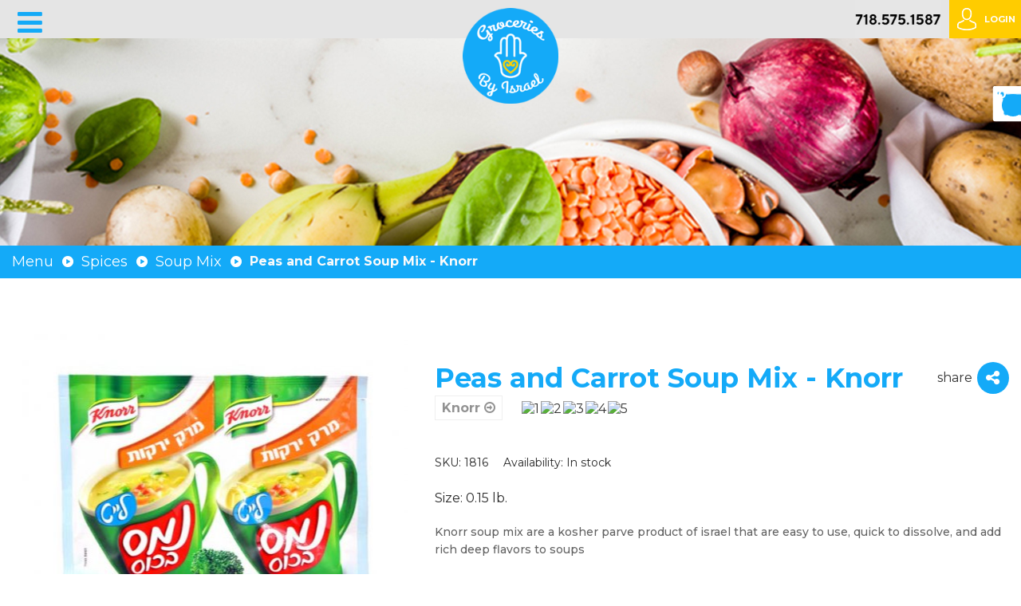

--- FILE ---
content_type: text/html; charset=UTF-8
request_url: https://groceriesbyisrael.com/foods-and-drinks/spices/soup-mix/knorr-peas-and-carrots-soup.html
body_size: 124060
content:
<!DOCTYPE html>
<!--[if lt IE 7 ]><html class="ie ie6" lang="en"> <![endif]-->
<!--[if IE 7 ]><html class="ie ie7" lang="en"> <![endif]-->
<!--[if IE 8 ]><html class="ie ie8" lang="en"> <![endif]-->
<!--[if (gte IE 9)|!(IE)]><!--><html lang="en"> <!--<![endif]-->

	<head>
		<meta http-equiv="Content-Type" content="text/html; charset=UTF-8" />

<title>Peas and Carrot Soup Mix - Knorr - Groceries By Israel</title>

<base href="https://groceriesbyisrael.com/" />

<meta name="language" content="en">
<meta name="author" content="ecomlauncher.com">
<meta name="keywords" content="Peas and Carrot Soup Mix - Knorr" />
<meta name="description" content="Knorr soup mix are a kosher parve product of israel that are easy to use, quick to dissolve, and add rich deep flavors to soups"/>
<!--meta name="robots" content="index, follow" /-->
<meta name="HandheldFriendly" content="true"/>
<meta http-equiv="X-UA-Compatible" content="IE=edge">
<meta name="apple-mobile-web-app-capable" content="YES" />

<link href='assets/cache/images/logo-gros_02-32x32-d30.png' rel='icon' type='image/x-icon'/>
<link rel="apple-touch-icon" href="assets/cache/images/logo-gros_02-32x32-d30.png">
<link rel="apple-touch-icon" sizes="57x57" href="assets/cache/images/logo-gros_02-57x57-c38.png" />
<link rel="apple-touch-icon" sizes="72x72" href="assets/cache/images/logo-gros_02-72x72-159.png" />
<link rel="apple-touch-icon" sizes="76x76" href="assets/cache/images/logo-gros_02-76x76-9b1.png" />
<link rel="apple-touch-icon" sizes="114x114" href="assets/cache/images/logo-gros_02-114x114-8ab.png" />
<link rel="apple-touch-icon" sizes="120x120" href="assets/cache/images/logo-gros_02-120x120-2a3.png" />
<link rel="apple-touch-icon" sizes="144x144" href="assets/cache/images/logo-gros_02-144x144-303.png" />
<link rel="apple-touch-icon" sizes="152x152" href="assets/cache/images/logo-gros_02-152x152-ae0.png" />

<meta property="og:site_name" content="Groceries By Israel">
<meta property="og:image" content="https://groceriesbyisrael.com/assets/cache/images/logo/logo-200x200-3e6.png"/>
<meta property="og:title" content="Peas and Carrot Soup Mix - Knorr - Groceries By Israel">
<meta property="og:description" content="">
<meta property="og:url" content="https://groceriesbyisrael.com/">
<meta itemprop="name" content="Peas and Carrot Soup Mix - Knorr">
<meta itemprop="description" content="">
<meta itemprop="url" content="https://groceriesbyisrael.com/foods-and-drinks/spices/soup-mix/knorr-peas-and-carrots-soup.html">
<meta itemprop="image" content="https://groceriesbyisrael.com//assets/images/catalog/k/n/knorr-_peas_and_carrots_soup.jpg">
<meta property="twitter:site" content="Groceries By Israel"/>
<meta property="twitter:title" content="Peas and Carrot Soup Mix - Knorr - Groceries By Israel"/>
<meta property="twitter:description" content=""/>
<meta property="twitter:image" content="https://groceriesbyisrael.com/assets/images/logo-gros_02.png"/>
<link rel="image_src" href="https://groceriesbyisrael.com/assets/cache/images/logo/logo-200x200-3e6.png" />
<meta name="DC.publisher" content="Groceries By Israel" >
<meta name="DC.publisher.url" content="https://groceriesbyisrael.com/" >
<meta name="DC.title" content="Peas and Carrot Soup Mix - Knorr - Groceries By Israel" >
<meta name="DC.description" content="" >
<meta name="DC.coverage" content="World" >
<meta name="DC.format" content="text/html" >
<meta name="DC.identifier" content="foods-and-drinks/spices/soup-mix/knorr-peas-and-carrots-soup.html" >

<meta name="viewport" content="width=device-width, initial-scale=1, maximum-scale=1">
<link  rel="stylesheet" href="/assets/templates/site/css/owl.carousel.min.css">
<link rel="stylesheet" href="/assets/templates/site/css/owl.theme.default.min.css">
<link rel="stylesheet" href="/assets/templates/site/libs/bootstrap/css/bootstrap-grid.min.css">
<!--link  href="https://fonts.googleapis.com/css?family=Montserrat:300,500,700&display=swap" rel="stylesheet"-->
<link rel="stylesheet" href="/assets/templates/site/fonts/font-awesome-custom.min.css">
<link rel="stylesheet" href="/assets/templates/site/css/main.css"> 
<link rel="stylesheet" href="/assets/templates/site/css/media.css" >


<link rel="stylesheet" href="/assets/templates/site/css/bootstrap-datetimepicker.min.css" />
<link rel="stylesheet" href="/assets/templates/site/css/glyphicons.css" />

<script src="https://www.google.com/recaptcha/api.js?hl=en" async defer></script>


		<meta property="og:title" content="Peas and Carrot Soup Mix - Knorr">
		<meta property="og:description" content="Knorr soup mix are a kosher parve product of israel that are easy to use, quick to dissolve, and add rich deep flavors to soups">
		<meta property="og:url" content="foods-and-drinks/spices/soup-mix/knorr-peas-and-carrots-soup.html">
		<meta property="og:image" content="https://groceriesbyisrael.com/assets/cache/images/catalog/k/n/knorr-_peas_and_carrots_soup-520x430-b8c.jpg">
		<meta property="product:brand" content="Knorr">
		<meta property="product:availability" content="In stock">
		<meta property="product:condition" content="new">
		<meta property="product:price:amount" content="">
		<meta property="product:price:currency" content="USD">
		<meta property="product:retailer_item_id" content="1816">
		<meta property="product:item_group_id" content="">

		<script type="application/ld+json">
		{
		  "@context":"https://schema.org",
		  "@type":"Product",
		  "sku":"1816",
		   "mpn": "",
		  "productID":"1816",
		  "name":"Peas and Carrot Soup Mix - Knorr",
		  "description":"Knorr soup mix are a kosher parve product of israel that are easy to use, quick to dissolve, and add rich deep flavors to soups",
		  "url":"https://groceriesbyisrael.com/foods-and-drinks/spices/soup-mix/knorr-peas-and-carrots-soup.html",
		  "image":"https://groceriesbyisrael.com/assets/cache/images/catalog/k/n/knorr-_peas_and_carrots_soup-520x430-b8c.jpg",
		  "brand":"Knorr",
		 "review": {
			"@type": "Review",
			"reviewRating": {
			  "@type": "Rating",
			  "ratingValue": "5"
			},
			"author": {
			  "@type": "Person",
			  "name": ""
			},
			"reviewBody": ""
		  },
		   "aggregateRating": {
				"@type": "AggregateRating",
				"ratingValue": "100",
				"bestRating": "100",
				"ratingCount": "20"
     		 },
		  "offers": [
			{
			  "@type": "Offer",
			  "price": "6.99",
			  "priceCurrency": "USD",
			  "itemCondition": "https://schema.org/NewCondition",
			  "availability": "https://schema.org/InStock",
			  "priceValidUntil": "2036-01-12"
			}
		  ],
		  "additionalProperty": [{
			"@type": "PropertyValue",
			"propertyID": "",
			"value": ""
		  }]
		}
		</script>
	<link rel="stylesheet" href="/assets/snippets/star_rating/assets/css/styles.min.css"/>
<link rel="stylesheet" href="/assets/snippets/star_rating/assets/css/styles.min.css"/>
</head>
	<body class="blue">
		<div id="wrapper">
			<header class="header">
	<div class="top-bar">
		<div class="container-fluid">

			<div class="logo-mobile-min">
				<a href="https://groceriesbyisrael.com/">
					<img class="logo-mobile-min-big" src="assets/images/logo/logo.png" alt="logo-mobile-min-big" >
					<img class="logo-mobile-min-small" src="assets/images/logo/logo-min.png" alt="logo-mobile-min-small">
				</a>
			</div>

			<div class="toggle_mnu">
				<span class="sandwich">
					<!--span class="sw-topper"></span>
					<span class="sw-bottom"></span>
					<span class="sw-footer"></span--> 
					<i class="fa fa-bars"></i>
				</span>
			</div>

			<div class="tabs-link">
				<a href="/" class="blue " data-tab="food-tab" title="Foods and Drinks">Foods &amp; Drinks</a> 
				
				
				<a href="produce.html" class="green " data-tab="food-produce" title="Fresh Produce">Produce</a>
				
				<a href="body-hygiene.html" class="yellow " data-tab="food-body" title="Body Hygiene">Body Hygiene</a>
				<a href="cleaning-supplies.html" class="red " data-tab="food-cleaning" title="Cleaning Supplies">Cleaning Supplies</a>
				<a href="cooking-appliances.html" class="gray "   

				   data-tab="food-cooking" title="Cooking Appliances">Cooking Utensils</a>
			</div>
			

			<div class="login-bx">
				<div class="main_link">
					<ul>
						<li><a href="sale.html"><b style="font-size:23px; color:#fe4c45; font-weight:700;font-family: 'Lobster', cursive;">On Sale!</b></a></li>
						<li><a href="new-items.html">New Arrivals</a></li>
						<li><a href="popular-items.html">Popular Items</a></li>
						<li><a href="brands.html">By Brand</a></li>
						<li class="nav-dropdown">
							<i class="fa fa-bars" style="font-size:21px" title="Additional Information"></i>
							<ul>
								<li><a href="contact-us.html">Contact Us</a></li>
								<li><a href="privacy-policy.html">Privacy Policy</a></li>
								<li><a href="return-policy.html">Return Policy</a></li>
								<li><a href="shipping-and-handling-rules.html">Shipping and Handling Rules</a></li>
							</ul>
						</li>
						<li class="nav-search">
							<i class="fa fa-search" title="Search Products"></i>
							<form action="search.html">
								<input type="text" name="s" id="s" placeholder="Search ...">
								<button type="submit">Search</button>
							</form>
						</li>
					</ul>
				</div>
				<div class="ph bx">
					<!--div class="tt">Call Us<br></div-->
					<div class="tel">
						<!-- <a href="tel:718.575.1587">718.575.1587</a> -->
						<div>
							<img class="open-modal dt" width="108" height="48" data-modal="telModal" src="/assets/templates/site/img/phone.jpg" alt="Call Us" title="Call Us">
							<img class="open-modal mb" data-modal="telModal" src="/assets/templates/site/img/call.svg" alt="Call Us" title="Call Us">
						</div>
						<!--a class="mob" href="tel:718.575.1587">718.575.1587</a-->
					</div>
				</div>
				<div class="log bx">
					<a href="/login.html"> <img src="/assets/templates/site/img/login.png" width="24" height="28" alt="login"> <span>Login</span> </a>
				</div>
			</div>

		</div>
	</div>

	<div class="menu-box blue">
		<div class="container-fluid">

			<!--ul class="nav">
<li><a href="#"><b style="font-size:14px; color:red;">On Sale!</b></a></li>
<li><a href="#">New Items</a></li>
<li><a href="#">Popular Items</a></li>
<li><a href="#">Brands</a></li>
<li><i class="fa fa-bars"></i></li>
<li><i class="fa fa-search" style="font-size:21px; padding: 10px; color:#ccc"></i></li>
</ul-->
			<img style="padding: 5px;" class="logo-mobile-min-small" src="assets/images/logo/logo-min.png" alt="logo-min">


			<div class="mobile-nav-menu">
				<br><br>
				<ul><li class="has-sub"><a href="https://groceriesbyisrael.com/">Foods & Drinks</a><span class="open-sub">&#8250;</span><ul><li class="has-sub"><a href="/foods-and-drinks/baby-food.html">Baby Food</a><span class="open-sub">&#8250;</span><ul><li><a href="/foods-and-drinks/baby-food/tea.html" title="Tea" >Tea</a></li>
<li class="last"><a href="/foods-and-drinks/baby-food/baby-cereal.html" title="Baby Cereal" >Baby Cereal</a></li>
</ul></li>
<li class="has-sub"><a href="/foods-and-drinks/beverages.html">Beverages</a><span class="open-sub">&#8250;</span><ul><li><a href="/foods-and-drinks/beverages/beer.html" title="Beer" >Beer</a></li>
<li><a href="/foods-and-drinks/beverages/juices.html" title="Juices" >Juices</a></li>
<li><a href="/foods-and-drinks/beverages/syrup.html" title="Syrup" >Syrup</a></li>
<li><a href="/foods-and-drinks/beverages/coffee.html" title="Coffee" >Coffee</a></li>
<li><a href="/foods-and-drinks/beverages/cocoa.html" title="Cocoa" >Cocoa</a></li>
<li class="last"><a href="/foods-and-drinks/beverages/tea1.html" title="Tea" >Tea</a></li>
</ul></li>
<li class="has-sub"><a href="/foods-and-drinks/canned-food.html">Canned Food</a><span class="open-sub">&#8250;</span><ul><li><a href="/foods-and-drinks/canned-food/spread-syrup.html" title="Spread/ Syrup" >Spread/ Syrup</a></li>
<li><a href="/foods-and-drinks/canned-food/vinegar.html" title="Vinegar" >Vinegar</a></li>
<li><a href="/foods-and-drinks/canned-food/canned-vegetables.html" title="Canned Vegetables" >Canned Vegetables</a></li>
<li><a href="/foods-and-drinks/canned-food/canned-fish.html" title="Canned fish" >Canned fish</a></li>
<li><a href="/foods-and-drinks/canned-food/honey.html" title="Honey" >Honey</a></li>
<li class="last"><a href="/foods-and-drinks/canned-food/tahini.html" title="Tahini" >Tahini</a></li>
</ul></li>
<li class="has-sub"><a href="/foods-and-drinks/spices.html">Spices</a><span class="open-sub">&#8250;</span><ul><li><a href="/foods-and-drinks/spices/basil-seasoning.html" title="Basil Seasoning" >Basil Seasoning</a></li>
<li><a href="/foods-and-drinks/spices/indian-seasoning.html" title="Indian Seasoning" >Indian Seasoning</a></li>
<li><a href="/foods-and-drinks/spices/roast-aroma-seasoning.html" title="Roast Aroma Seasoning" >Roast Aroma Seasoning</a></li>
<li><a href="/foods-and-drinks/spices/paprika.html" title="Paprika" >Paprika</a></li>
<li><a href="/foods-and-drinks/spices/zaatar.html" title="Zaatar" >Zaatar</a></li>
<li><a href="/foods-and-drinks/spices/salt.html" title="Salt" >Salt</a></li>
<li><a href="/foods-and-drinks/spices/barbeque.html" title="Barbeque" >Barbeque</a></li>
<li><a href="/foods-and-drinks/spices/bay-leaves.html" title="Bay Leaves" >Bay Leaves</a></li>
<li><a href="/foods-and-drinks/spices/pepper.html" title="Pepper" >Pepper</a></li>
<li><a href="/foods-and-drinks/spices/cinnoman.html" title="Cinnoman" >Cinnoman</a></li>
<li><a href="/foods-and-drinks/spices/cumin.html" title="Cumin" >Cumin</a></li>
<li><a href="/foods-and-drinks/spices/garlic.html" title="Garlic" >Garlic</a></li>
<li><a href="/foods-and-drinks/spices/grilled-chicken.html" title="Grilled Chicken" >Grilled Chicken</a></li>
<li><a href="/foods-and-drinks/spices/kabbab-mix.html" title="Kabbab Mix" >Kabbab Mix</a></li>
<li><a href="/foods-and-drinks/spices/verbena.html" title="Verbena" >Verbena</a></li>
<li><a href="/foods-and-drinks/spices/mixed-spice.html" title="Mixed Spice" >Mixed Spice</a></li>
<li><a href="/foods-and-drinks/spices/shwarma.html" title="Shwarma" >Shwarma</a></li>
<li><a href="/foods-and-drinks/spices/sumac.html" title="Sumac" >Sumac</a></li>
<li><a href="/foods-and-drinks/spices/turmeric.html" title="Turmeric" >Turmeric</a></li>
<li><a href="/foods-and-drinks/spices/cinnamon.html" title="Cinnamon" >Cinnamon</a></li>
<li><a href="/foods-and-drinks/spices/chicken-barbeque.html" title="Chicken Barbeque" >Chicken Barbeque</a></li>
<li><a href="/foods-and-drinks/spices/grilled-fish-seasoning.html" title="Grilled Fish Seasoning" >Grilled Fish Seasoning</a></li>
<li><a href="/foods-and-drinks/spices/soup-seasoning.html" title="Soup Seasoning" >Soup Seasoning</a></li>
<li><a href="/foods-and-drinks/spices/meatballs-seasoning.html" title="Meatballs Seasoning" >Meatballs Seasoning</a></li>
<li><a href="/foods-and-drinks/spices/shish-kebab-seasoning.html" title="Shish Kebab Seasoning" >Shish Kebab Seasoning</a></li>
<li><a href="/foods-and-drinks/spices/shwarma-seasoning.html" title="Shwarma Seasoning" >Shwarma Seasoning</a></li>
<li><a href="/foods-and-drinks/spices/steak-seasoning.html" title="Steak Seasoning" >Steak Seasoning</a></li>
<li><a href="/foods-and-drinks/spices/zahatar-seasoning.html" title="Zahatar Seasoning" >Zahatar Seasoning</a></li>
<li class="active"><a href="/foods-and-drinks/spices/soup-mix.html" title="Soup Mix" >Soup Mix</a></li>
<li><a href="/foods-and-drinks/spices/chicken-seasoning.html" title="Chicken Seasoning" >Chicken Seasoning</a></li>
<li class="last"><a href="/foods-and-drinks/spices/flour.html" title="Flour" >Flour</a></li>
</ul></li>
<li class="has-sub"><a href="/foods-and-drinks/snacks.html">Snacks</a><span class="open-sub">&#8250;</span><ul><li><a href="/foods-and-drinks/snacks/bamba.html" title="Bamba" >Bamba</a></li>
<li><a href="/foods-and-drinks/snacks/popcorn.html" title="Popcorn" >Popcorn</a></li>
<li><a href="/foods-and-drinks/snacks/chips.html" title="Chips" >Chips</a></li>
<li><a href="/foods-and-drinks/snacks/doritos.html" title="Doritos" >Doritos</a></li>
<li><a href="/foods-and-drinks/snacks/bissli.html" title="Bissli" >Bissli</a></li>
<li><a href="/foods-and-drinks/snacks/halva.html" title="Halva" >Halva</a></li>
<li class="last"><a href="/foods-and-drinks/snacks/crackers.html" title="Crackers" >Crackers</a></li>
</ul></li>
<li class="has-sub"><a href="/foods-and-drinks/dairy.html">Chocolate</a><span class="open-sub">&#8250;</span><ul><li><a href="/foods-and-drinks/dairy/chocolate-bar.html" title="Chocolate Bars" >Chocolate Bars</a></li>
<li><a href="/foods-and-drinks/dairy/chocolate.html" title="Family Packs" >Family Packs</a></li>
<li><a href="/foods-and-drinks/dairy/chocolate-eggs.html" title="Chocolate Eggs" >Chocolate Eggs</a></li>
<li><a href="/foods-and-drinks/dairy/chocolate-cornflakes.html" title="Klik" >Klik</a></li>
<li><a href="/foods-and-drinks/dairy/chocolate-dip.html" title="Chocolate Dip" >Chocolate Dip</a></li>
<li><a href="/foods-and-drinks/dairy/chocolate1.html" title="Big Chocolate Bars" >Big Chocolate Bars</a></li>
<li class="last"><a href="/foods-and-drinks/dairy/chocolate-spread.html" title="Chocolate Spread" >Chocolate Spread</a></li>
</ul></li>
<li class="has-sub"><a href="/foods-and-drinks/sweets.html">Sweets</a><span class="open-sub">&#8250;</span><ul><li><a href="/foods-and-drinks/sweets/gum.html" title="Gum" >Gum</a></li>
<li><a href="/foods-and-drinks/sweets/hard-candy.html" title="Hard Candy" >Hard Candy</a></li>
<li><a href="/foods-and-drinks/sweets/sugar-free-candy.html" title="Sugar Free Candy" >Sugar Free Candy</a></li>
<li><a href="/foods-and-drinks/sweets/candy.html" title="Candy" >Candy</a></li>
<li><a href="/foods-and-drinks/sweets/dates.html" title="Dates" >Dates</a></li>
<li><a href="/foods-and-drinks/sweets/turkish-delight1.html" title="Turkish Delight" >Turkish Delight</a></li>
<li class="last"><a href="/foods-and-drinks/sweets/candies.html" title="Candies" >Candies</a></li>
</ul></li>
<li class="has-sub"><a href="/foods-and-drinks/dried-fruits-and-nuts.html">Dried Fruits & Nuts</a><span class="open-sub">&#8250;</span><ul><li><a href="/foods-and-drinks/dried-fruits-and-nuts/apricot.html" title="Dried Fruits" >Dried Fruits</a></li>
<li><a href="/foods-and-drinks/dried-fruits-and-nuts/almonds.html" title="Almonds" >Almonds</a></li>
<li><a href="/foods-and-drinks/dried-fruits-and-nuts/brazilian-nuts.html" title="ILNUTS" >ILNUTS</a></li>
<li><a href="/foods-and-drinks/dried-fruits-and-nuts/cashew.html" title="Cashew" >Cashew</a></li>
<li><a href="/foods-and-drinks/dried-fruits-and-nuts/chestnuts.html" title="Chestnuts" >Chestnuts</a></li>
<li><a href="/foods-and-drinks/dried-fruits-and-nuts/mixed-nuts1.html" title="Mixed Nuts" >Mixed Nuts</a></li>
<li><a href="/foods-and-drinks/dried-fruits-and-nuts/peanuts.html" title="Peanuts" >Peanuts</a></li>
<li><a href="/foods-and-drinks/dried-fruits-and-nuts/pecan.html" title="Pecan" >Pecan</a></li>
<li><a href="/foods-and-drinks/dried-fruits-and-nuts/pistachio.html" title="Pistachio" >Pistachio</a></li>
<li><a href="/foods-and-drinks/dried-fruits-and-nuts/pumpkin-seeds.html" title="Pumpkin Seeds" >Pumpkin Seeds</a></li>
<li><a href="/foods-and-drinks/dried-fruits-and-nuts/sunflower-seeds.html" title="Sunflower Seeds" >Sunflower Seeds</a></li>
<li><a href="/foods-and-drinks/dried-fruits-and-nuts/raisin.html" title="Raisin" >Raisin</a></li>
<li><a href="/foods-and-drinks/dried-fruits-and-nuts/walnuts.html" title="Walnuts" >Walnuts</a></li>
<li class="last"><a href="/foods-and-drinks/dried-fruits-and-nuts/watermelon-seeds.html" title="Watermelon Seeds" >Watermelon Seeds</a></li>
</ul></li>
<li class="has-sub"><a href="/foods-and-drinks/oils.html">Oils</a><span class="open-sub">&#8250;</span><ul><li><a href="/foods-and-drinks/oils/olive-oil.html" title="Olive Oil" >Olive Oil</a></li>
<li><a href="/foods-and-drinks/oils/olive-oil-spray.html" title="Olive Oil Spray" >Olive Oil Spray</a></li>
<li><a href="/foods-and-drinks/oils/avocado-oil.html" title="Avocado Oil" >Avocado Oil</a></li>
<li><a href="/foods-and-drinks/oils/olive-oil-with-basil-and-garlic.html" title="Olive Oil with Basil and Garlic" >Olive Oil with Basil and Garlic</a></li>
<li><a href="/foods-and-drinks/oils/olive-oil-with-hot-pepper.html" title="Olive Oil with Hot Pepper" >Olive Oil with Hot Pepper</a></li>
<li class="last"><a href="/foods-and-drinks/oils/olive-oil-with-lemon.html" title="Olive Oil with Lemon" >Olive Oil with Lemon</a></li>
</ul></li>
<li class="has-sub"><a href="/foods-and-drinks/pastries.html">Pastries</a><span class="open-sub">&#8250;</span><ul><li><a href="/foods-and-drinks/pastries/crunchy-biscuits.html" title="Crunchy Biscuits" >Crunchy Biscuits</a></li>
<li><a href="/foods-and-drinks/pastries/baklava.html" title="Baklava" >Baklava</a></li>
<li><a href="/foods-and-drinks/pastries/chocolate-rugelach.html" title="Chocolate Rugelach" >Chocolate Rugelach</a></li>
<li><a href="/foods-and-drinks/pastries/chocolate-chip-cake.html" title="Chocolate Chip Cake" >Chocolate Chip Cake</a></li>
<li><a href="/foods-and-drinks/pastries/marble-cake.html" title="Marble Cake" >Marble Cake</a></li>
<li><a href="/foods-and-drinks/pastries/chocolate-rugelach-with-cocunut.html" title="Chocolate Rugelach with Cocunut" >Chocolate Rugelach with Cocunut</a></li>
<li><a href="/foods-and-drinks/pastries/chocolate-cake.html" title="Chocolate Cake" >Chocolate Cake</a></li>
<li><a href="/foods-and-drinks/pastries/rugelach.html" title="Rugelach" >Rugelach</a></li>
<li><a href="/foods-and-drinks/pastries/bread-rings.html" title="Bread Rings" >Bread Rings</a></li>
<li><a href="/foods-and-drinks/pastries/cookies.html" title="Cookies" >Cookies</a></li>
<li><a href="/foods-and-drinks/pastries/cake1.html" title="Cake" >Cake</a></li>
<li><a href="/foods-and-drinks/pastries/wafers1.html" title="Wafers" >Wafers</a></li>
<li><a href="/foods-and-drinks/pastries/14906.html" title="Waffle Rolls" >Waffle Rolls</a></li>
<li class="last"><a href="/foods-and-drinks/pastries/caramelized-biscuits.html" title="Caramelized Biscuits" >Caramelized Biscuits</a></li>
</ul></li>
<li class="has-sub"><a href="/foods-and-drinks/rice-and-pasta.html">Rice and Pasta</a><span class="open-sub">&#8250;</span><ul><li><a href="/foods-and-drinks/rice-and-pasta/rice.html" title="Rice" >Rice</a></li>
<li><a href="/foods-and-drinks/rice-and-pasta/falafel-mix.html" title="Falafel Mix" >Falafel Mix</a></li>
<li><a href="/foods-and-drinks/rice-and-pasta/couscous.html" title="Couscous" >Couscous</a></li>
<li><a href="/foods-and-drinks/rice-and-pasta/croutons.html" title="Croutons" >Croutons</a></li>
<li><a href="/foods-and-drinks/rice-and-pasta/toasted-pasta-orzo-and-noodles.html" title="Toasted Pasta- Orzo and Noodles" >Toasted Pasta- Orzo and Noodles</a></li>
<li><a href="/foods-and-drinks/rice-and-pasta/toasted-pasta-couscous.html" title="Toasted Pasta- Couscous" >Toasted Pasta- Couscous</a></li>
<li><a href="/foods-and-drinks/rice-and-pasta/flour1.html" title="Flour" >Flour</a></li>
<li><a href="/foods-and-drinks/rice-and-pasta/cereal.html" title="Cereal" >Cereal</a></li>
<li><a href="/foods-and-drinks/rice-and-pasta/rice-shaped-pasta.html" title="Rice Shaped Pasta" >Rice Shaped Pasta</a></li>
<li><a href="/foods-and-drinks/rice-and-pasta/rice-mix1.html" title="Heat &amp; Serve - Osem" >Heat &amp; Serve - Osem</a></li>
<li class="last"><a href="/foods-and-drinks/rice-and-pasta/breadcrumbs.html" title="Breadcrumbs" >Breadcrumbs</a></li>
</ul></li>
<li class="has-sub"><a href="/foods-and-drinks/pickeled.html">Pickled Foods</a><span class="open-sub">&#8250;</span><ul><li><a href="/foods-and-drinks/pickeled/pickles-in-brine.html" title="Pickles in Brine" >Pickles in Brine</a></li>
<li><a href="/foods-and-drinks/pickeled/pickles-in-vinegar.html" title="Pickles in Vinegar" >Pickles in Vinegar</a></li>
<li><a href="/foods-and-drinks/pickeled/olives.html" title="Olives" >Olives</a></li>
<li><a href="/foods-and-drinks/pickeled/hot-peppers.html" title="Hot Peppers" >Hot Peppers</a></li>
<li><a href="/foods-and-drinks/pickeled/pickled-mango1.html" title="Pickled Mango (Amba)" >Pickled Mango (Amba)</a></li>
<li class="last"><a href="/foods-and-drinks/pickeled/eggplants.html" title="Eggplants" >Eggplants</a></li>
</ul></li>
</ul></li>
<li class="has-sub"><a href="/body-hygiene.html">Body Hygiene</a><span class="open-sub">&#8250;</span><ul><li class="has-sub"><a href="/body-hygiene/toothpaste.html">Toothpaste</a><span class="open-sub">&#8250;</span><ul><li class="last"><a href="/body-hygiene/toothpaste/whitening-toothpaste.html" title="Whitening Toothpaste" >Whitening Toothpaste</a></li>
</ul></li>
<li class="has-sub"><a href="/body-hygiene/body-cream.html">Body Cream</a><span class="open-sub">&#8250;</span><ul><li><a href="/body-hygiene/body-cream/shaving-gel-for-men.html" title="Shaving Gel for Men" >Shaving Gel for Men</a></li>
<li><a href="/body-hygiene/body-cream/hand-cream.html" title="Hand Cream" >Hand Cream</a></li>
<li class="last"><a href="/body-hygiene/body-cream/body-lotion.html" title="Body Lotion" >Body Lotion</a></li>
</ul></li>
<li class="has-sub"><a href="/body-hygiene/deodorant.html">Deodorant</a><span class="open-sub">&#8250;</span><ul><li><a href="/body-hygiene/deodorant/deodorant-for-women.html" title="Deodorant for Women" >Deodorant for Women</a></li>
<li class="last"><a href="/body-hygiene/deodorant/deodorant-for-men.html" title="Deodorant for Men" >Deodorant for Men</a></li>
</ul></li>
<li class="has-sub"><a href="/body-hygiene/body-wax.html">Body Wax</a><span class="open-sub">&#8250;</span><ul><li><a href="/body-hygiene/body-wax/hair-removal-wax-strips.html" title="Hair Removal Wax Strips" >Hair Removal Wax Strips</a></li>
<li class="last"><a href="/body-hygiene/body-wax/hair-removal-wax.html" title="Hair Removal Wax" >Hair Removal Wax</a></li>
</ul></li>
<li class="has-sub"><a href="/body-hygiene/hair-care.html">Hair Care</a><span class="open-sub">&#8250;</span><ul><li><a href="/body-hygiene/hair-care/hair-moisturizing-cream.html" title="Hair Moisturizing Cream" >Hair Moisturizing Cream</a></li>
<li><a href="/body-hygiene/hair-care/childrens-hair-spray.html" title="Childrens Hair Spray" >Childrens Hair Spray</a></li>
<li><a href="/body-hygiene/hair-care/hair-wax.html" title="Hair Style Products" >Hair Style Products</a></li>
<li><a href="/body-hygiene/hair-care/hair-mask.html" title="Hair Mask" >Hair Mask</a></li>
<li class="last"><a href="/body-hygiene/hair-care/childrens-hair-cream.html" title="Childrens Hair Cream" >Childrens Hair Cream</a></li>
</ul></li>
<li class="has-sub"><a href="/body-hygiene/soap.html">Soap</a><span class="open-sub">&#8250;</span><ul><li><a href="/body-hygiene/soap/soapless-bath-soap.html" title="Soapless Bath Soap" >Soapless Bath Soap</a></li>
<li><a href="/body-hygiene/soap/hand-soap.html" title="Hand Soap" >Hand Soap</a></li>
<li><a href="/body-hygiene/soap/liquid-soap.html" title="Liquid Soap" >Liquid Soap</a></li>
<li class="last"><a href="/body-hygiene/soap/bar-soap.html" title="Bar Soap" >Bar Soap</a></li>
</ul></li>
<li class="has-sub"><a href="/body-hygiene/shower-care.html">Shower Care</a><span class="open-sub">&#8250;</span><ul><li><a href="/body-hygiene/shower-care/shampoo.html" title="Shampoo" >Shampoo</a></li>
<li><a href="/body-hygiene/shower-care/conditioner.html" title="Conditioner" >Conditioner</a></li>
<li><a href="/body-hygiene/shower-care/body-wash.html" title="Body Wash" >Body Wash</a></li>
<li><a href="/body-hygiene/shower-care/shampooandconditioner.html" title="2 in 1 (Shampoo and Conditioner)" >2 in 1 (Shampoo and Conditioner)</a></li>
<li><a href="/body-hygiene/shower-care/shampooandsoap.html" title="2 in 1 (Shampoo and Body Wash)" >2 in 1 (Shampoo and Body Wash)</a></li>
<li class="last"><a href="/body-hygiene/shower-care/baby-bath-wash.html" title="For Kids / Babies" >For Kids / Babies</a></li>
</ul></li>
</ul></li>
<li class="has-sub"><a href="/cleaning-supplies.html">Cleaning Supplies</a><span class="open-sub">&#8250;</span><ul><li class="has-sub"><a href="/cleaning-supplies/cleaning-cloth.html">Cleaning Cloth</a><span class="open-sub">&#8250;</span><ul><li><a href="/cleaning-supplies/cleaning-cloth/cleaning-wipes-roll.html" title="Cleaning Wipes Roll" >Cleaning Wipes Roll</a></li>
<li><a href="/cleaning-supplies/cleaning-cloth/loofah.html" title="Loofah" >Loofah</a></li>
<li><a href="/cleaning-supplies/cleaning-cloth/cotton-wool.html" title="Cotton Wool" >Cotton Wool</a></li>
<li><a href="/cleaning-supplies/cleaning-cloth/scouring-pads.html" title="Scouring Pads" >Scouring Pads</a></li>
<li><a href="/cleaning-supplies/cleaning-cloth/mop.html" title="Mop" >Mop</a></li>
<li><a href="/cleaning-supplies/cleaning-cloth/cleaning-wipes1.html" title="Cleaning Wipes" >Cleaning Wipes</a></li>
<li><a href="/cleaning-supplies/cleaning-cloth/sponge.html" title="Sponge" >Sponge</a></li>
<li class="last"><a href="/cleaning-supplies/cleaning-cloth/untitled-resource1.html" title="Brooms" >Brooms</a></li>
</ul></li>
<li class="has-sub"><a href="/cleaning-supplies/laundry.html">Laundry</a><span class="open-sub">&#8250;</span><ul><li><a href="/cleaning-supplies/laundry/fabric-softener.html" title="Fabric Softener" >Fabric Softener</a></li>
<li><a href="/cleaning-supplies/laundry/fabric-freshener.html" title="Fabric Freshener" >Fabric Freshener</a></li>
<li class="last"><a href="/cleaning-supplies/laundry/detergent.html" title="Detergent" >Detergent</a></li>
</ul></li>
<li class="has-sub"><a href="/cleaning-supplies/soap1.html">Soap</a><span class="open-sub">&#8250;</span><ul><li><a href="/cleaning-supplies/soap1/dish-soap.html" title="Dish Soap" >Dish Soap</a></li>
<li class="last"><a href="/cleaning-supplies/soap1/multi-purpose-soap.html" title="Multi-Purpose Soap" >Multi-Purpose Soap</a></li>
</ul></li>
<li class="has-sub"><a href="/cleaning-supplies/floor-wax.html">Floor Cleaners</a><span class="open-sub">&#8250;</span><ul><li><a href="/cleaning-supplies/floor-wax/ceramic-floor-cleaner.html" title="Ceramic Floor Cleaner" >Ceramic Floor Cleaner</a></li>
<li><a href="/cleaning-supplies/floor-wax/parquet-floor-cleaner.html" title="Parquet Floor Cleaner" >Parquet Floor Cleaner</a></li>
<li><a href="/cleaning-supplies/floor-wax/scented-floor-cleaners.html" title="Scented Floor Cleaners" >Scented Floor Cleaners</a></li>
<li class="last"><a href="/cleaning-supplies/floor-wax/floor-shine.html" title="Floor Shine" >Floor Shine</a></li>
</ul></li>
<li class="has-sub"><a href="/cleaning-supplies/grease-cleaner.html">Grease Cleaner</a><span class="open-sub">&#8250;</span><ul><li><a href="/cleaning-supplies/grease-cleaner/grease-remover.html" title="Grease Remover" >Grease Remover</a></li>
<li class="last"><a href="/cleaning-supplies/grease-cleaner/degreaser-and-oven-cleaner.html" title="Degreaser and Oven Cleaner" >Degreaser and Oven Cleaner</a></li>
</ul></li>
<li class="has-sub"><a href="/cleaning-supplies/toilet-care.html">Toilet Care</a><span class="open-sub">&#8250;</span><ul><li class="last"><a href="/cleaning-supplies/toilet-care/toilet-rim-block.html" title="Toilet Rim Block" >Toilet Rim Block</a></li>
</ul></li>
<li class="has-sub"><a href="/cleaning-supplies/leather-care.html">Leather Care</a><span class="open-sub">&#8250;</span><ul><li class="last"><a href="/cleaning-supplies/leather-care/leather-shoe-cleaner.html" title="Leather Shoe Cleaner" >Leather Shoe Cleaner</a></li>
</ul></li>
</ul></li>
<li class="has-sub"><a href="/cooking-appliances.html">Cooking Utensils</a><span class="open-sub">&#8250;</span><ul><li class="has-sub"><a href="/cooking-appliances/pots-and-pans.html">Pots & Pans</a><span class="open-sub">&#8250;</span><ul><li><a href="/cooking-appliances/pots-and-pans/cake-pan1.html" title="Cake Pan" >Cake Pan</a></li>
<li class="last"><a href="/cooking-appliances/pots-and-pans/couscous-pan.html" title="Couscous Pan" >Couscous Pan</a></li>
</ul></li>
</ul></li>
<li class="has-sub"><a href="/new-arrivals1.html">New Arrivals</a><span class="open-sub">&#8250;</span><ul><li class="has-sub"><a href="/new-arrivals1/body-hygiene1.html">Body Hygiene</a><span class="open-sub">&#8250;</span><ul><li class="last"><a href="/new-arrivals1/body-hygiene1/shower-care1.html" title="Shower Care" >Shower Care</a></li>
</ul></li>
</ul></li>
<li><a href="/new-items.html" title="New Items" >New Items</a></li>
<li class="has-sub"><a href="/produce.html">Produce</a><span class="open-sub">&#8250;</span><ul><li class="has-sub"><a href="/produce/apples.html">Apples</a><span class="open-sub">&#8250;</span><ul><li><a href="/produce/apples/cortland-apples1.html" title="Cortland Apples" >Cortland Apples</a></li>
<li><a href="/produce/apples/fuji-apples.html" title="Fuji Apples" >Fuji Apples</a></li>
<li><a href="/produce/apples/gala-apples.html" title="Gala Apples" >Gala Apples</a></li>
<li><a href="/produce/apples/golden-delicious-apples.html" title="Golden Delicious Apples" >Golden Delicious Apples</a></li>
<li><a href="/produce/apples/granny-smith-apples.html" title="Granny Smith Apples" >Granny Smith Apples</a></li>
<li><a href="/produce/apples/honeycrisp-apples.html" title="Honeycrisp Apples" >Honeycrisp Apples</a></li>
<li><a href="/produce/apples/mcintosh-apple.html" title="McIntosh Apples" >McIntosh Apples</a></li>
<li><a href="/produce/apples/pink-lady-apples.html" title="Pink Lady Apples" >Pink Lady Apples</a></li>
<li><a href="/produce/apples/red-delicious-apples.html" title="Red Delicious Apples" >Red Delicious Apples</a></li>
<li class="last"><a href="/produce/apples/apples-quince.html" title="Apples Quince" >Apples Quince</a></li>
</ul></li>
<li class="has-sub"><a href="/produce/citrus.html">Citrus</a><span class="open-sub">&#8250;</span><ul><li><a href="/produce/citrus/oranges.html" title="Oranges" >Oranges</a></li>
<li><a href="/produce/citrus/mandarins.html" title="Mandarins" >Mandarins</a></li>
<li><a href="/produce/citrus/grapefruits.html" title="Grapefruits" >Grapefruits</a></li>
<li><a href="/produce/citrus/lemons.html" title="Lemons" >Lemons</a></li>
<li class="last"><a href="/produce/citrus/limes.html" title="Limes" >Limes</a></li>
</ul></li>
<li class="has-sub"><a href="/produce/fresh-fruits.html">Fresh Fruits</a><span class="open-sub">&#8250;</span><ul><li><a href="/produce/fresh-fruits/bananas.html" title="Bananas" >Bananas</a></li>
<li><a href="/produce/fresh-fruits/grapes.html" title="Grapes" >Grapes</a></li>
<li><a href="/produce/fresh-fruits/pears.html" title="Pears" >Pears</a></li>
<li><a href="/produce/fresh-fruits/melons-and-watermelons.html" title="Melons &amp; Watermelons" >Melons &amp; Watermelons</a></li>
<li><a href="/produce/fresh-fruits/peaches-apricots-and-plums.html" title="Peaches, Apricots &amp; Plums" >Peaches, Apricots &amp; Plums</a></li>
<li><a href="/produce/fresh-fruits/mangoes.html" title="Mangoes" >Mangoes</a></li>
<li><a href="/produce/fresh-fruits/pomegranate.html" title="Pomegranate" >Pomegranate</a></li>
<li class="last"><a href="/produce/fresh-fruits/tropical-fruit.html" title="Tropical Fruit" >Tropical Fruit</a></li>
</ul></li>
<li class="has-sub"><a href="/produce/berries-and-cherries.html">Berries & Cherries</a><span class="open-sub">&#8250;</span><ul><li><a href="/produce/berries-and-cherries/cookies1.html" title="Blueberries" >Blueberries</a></li>
<li><a href="/produce/berries-and-cherries/cake.html" title="Blackberries" >Blackberries</a></li>
<li><a href="/produce/berries-and-cherries/raspberries.html" title="Raspberries" >Raspberries</a></li>
<li><a href="/produce/berries-and-cherries/strawberries.html" title="Strawberries" >Strawberries</a></li>
<li class="last"><a href="/produce/berries-and-cherries/cherries.html" title="Cherries" >Cherries</a></li>
</ul></li>
<li class="has-sub"><a href="/produce/potatoes.html">Potatoes</a><span class="open-sub">&#8250;</span><ul><li><a href="/produce/potatoes/idaho-potato-loose.html" title="Idaho Potatoes" >Idaho Potatoes</a></li>
<li><a href="/produce/potatoes/red-potato.html" title="Red Potatoes" >Red Potatoes</a></li>
<li><a href="/produce/potatoes/sweet-potato-yams.html" title="Sweet Potatoes" >Sweet Potatoes</a></li>
<li class="last"><a href="/produce/potatoes/yukon-potatoes.html" title="Yukon Potatoes" >Yukon Potatoes</a></li>
</ul></li>
<li class="has-sub"><a href="/produce/tomatoes.html">Tomatoes</a><span class="open-sub">&#8250;</span><ul><li><a href="/produce/tomatoes/beef-tomatoes.html" title="Beef Tomatoes" >Beef Tomatoes</a></li>
<li><a href="/produce/tomatoes/plum-tomato.html" title="Plum Tomato" >Plum Tomato</a></li>
<li><a href="/produce/tomatoes/tomatoes-vine.html" title="Tomatoes on the Vine" >Tomatoes on the Vine</a></li>
<li><a href="/produce/tomatoes/tomatoes-campari.html" title="Tomatoes Campari" >Tomatoes Campari</a></li>
<li><a href="/produce/tomatoes/grape-tomatoes.html" title="Grape Tomatoes" >Grape Tomatoes</a></li>
<li class="last"><a href="/produce/tomatoes/cherry-tomatoes.html" title="Cherry Tomatoes" >Cherry Tomatoes</a></li>
</ul></li>
<li class="has-sub"><a href="/produce/fresh-wegetables.html">Fresh Vegetables</a><span class="open-sub">&#8250;</span><ul><li><a href="/produce/fresh-wegetables/asparagus-and-artichoke.html" title="Asparagus &amp; Artichoke" >Asparagus &amp; Artichoke</a></li>
<li><a href="/produce/fresh-wegetables/rice-mix.html" title="Avocado" >Avocado</a></li>
<li><a href="/produce/fresh-wegetables/beets.html" title="Beets" >Beets</a></li>
<li><a href="/produce/fresh-wegetables/cabbage-cauliflower-and-broccoli.html" title="Cabbage, Cauliflower &amp; Broccoli" >Cabbage, Cauliflower &amp; Broccoli</a></li>
<li><a href="/produce/fresh-wegetables/carrots.html" title="Carrots" >Carrots</a></li>
<li><a href="/produce/fresh-wegetables/celery-and-rhubarb.html" title="Celery &amp; Rhubarb" >Celery &amp; Rhubarb</a></li>
<li><a href="/produce/fresh-wegetables/corn.html" title="Corn" >Corn</a></li>
<li><a href="/produce/fresh-wegetables/cucumbers.html" title="Cucumbers" >Cucumbers</a></li>
<li><a href="/produce/fresh-wegetables/eggplant.html" title="Eggplant" >Eggplant</a></li>
<li><a href="/produce/fresh-wegetables/garlic1.html" title="Garlic" >Garlic</a></li>
<li><a href="/produce/fresh-wegetables/mushrooms1.html" title="Mushrooms" >Mushrooms</a></li>
<li><a href="/produce/fresh-wegetables/onions.html" title="Onions" >Onions</a></li>
<li><a href="/produce/fresh-wegetables/peas-and-beans.html" title="Peas &amp; Beans" >Peas &amp; Beans</a></li>
<li><a href="/produce/fresh-wegetables/radish.html" title="Radish" >Radish</a></li>
<li><a href="/produce/fresh-wegetables/root-vegetables.html" title="Root Vegetables" >Root Vegetables</a></li>
<li><a href="/produce/fresh-wegetables/squash-and-pumpkin.html" title="Squash &amp; Pumpkin" >Squash &amp; Pumpkin</a></li>
<li class="last"><a href="/produce/fresh-wegetables/sweet-peppers-and-hot-peppers.html" title="Sweet Peppers &amp; Hot Peppers" >Sweet Peppers &amp; Hot Peppers</a></li>
</ul></li>
<li class="has-sub"><a href="/produce/greens-and-herbs.html">Greens & Herbs</a><span class="open-sub">&#8250;</span><ul><li><a href="/produce/greens-and-herbs/salad-bags.html" title="Salad Bags" >Salad Bags</a></li>
<li><a href="/produce/greens-and-herbs/lettuce-and-leaves.html" title="Lettuce &amp; Leaves" >Lettuce &amp; Leaves</a></li>
<li class="last"><a href="/produce/greens-and-herbs/herbs.html" title="Herbs" >Herbs</a></li>
</ul></li>
</ul></li>
<li><a href="/popular-items.html" title="Popular Items" >Popular Items</a></li>
<li class="has-sub"><a href="/rosh-hashanah.html">Rosh Hashanah</a><span class="open-sub">&#8250;</span><ul><li><a href="/rosh-hashanah/gift-backet-for-rosh-hashanah.html" title="Big Gift Basket for Rosh Hashanah" >Big Gift Basket for Rosh Hashanah</a></li>
<li><a href="/rosh-hashanah/medium-gift-basket-for-rosh-hashanah.html" title="Medium Gift Basket for Rosh Hashanah" >Medium Gift Basket for Rosh Hashanah</a></li>
<li class="last"><a href="/rosh-hashanah/small-gift-basket-for-rosh-hashanah.html" title="Small Gift Basket for Rosh Hashanah" >Small Gift Basket for Rosh Hashanah</a></li>
</ul></li>
</ul>
				<ul>
					<li class="has-sub"><a href="brands.html">Brands</a></li>
					<!--li class="has-sub"><a href="brands.html">Brands</a></li-->
				</ul>
			</div>

			<div class="tabs_content " id="setnav">
				<ul class="mnu food_tabs">
					<div class="left"></div>
					<div class="logo"><h1><a href="https://groceriesbyisrael.com/"><img width="150" height="150" src="assets/images/logo/logo.png" alt="logo" title="Groceries by Israel"></a></h1></div>
					<div class="right"></div>
				</ul>
			</div>
		</div>
	</div>
</header>

<!--a class="rectangleBtn" style="
    position: fixed;
    width: 130px;
    height: 130px;
    overflow: hidden;
    border-radius: 50%;
    display: block;
    border: 1px solid white;
    box-shadow: 5px 5px 8px #ccc;
    left: 10px;
    top: 230px;
    z-index: 2;
" href="rosh-hashanah.html">

<img src="assets/cache/images/depositphotos_161865134_xl-2015-1-200x200-70e.jpg" style="    width: 120%;
    height: auto;
    margin: -13px;" alt="Rosh Hashanah">
</a-->
<style>
	.rectangleBtn{transition:.3s all}
	.rectangleBtn:hover{
		-webkit-transform: rotateZ(20deg) scale(1.2);
  		-ms-transform: rotateZ(20deg) scale(1.2);
 	 transform: rotateZ(20deg) scale(1.2);
		
	}
</style>




<div class="basket-add-box commerce-cart minicart" id="shopCart" style="height: auto; overflow: visible;"  data-commerce-cart="7f5beedd65579f3f294c915aeee27798">
	<form action="#shopCart" method="post" id="miniCart">

		<a href="#0" class="cd-cart-trigger">
			<ul class="count"> 
				<li>0</li>
				<li>0</li>
			</ul> <!-- .count -->
		</a>
		<div class="cd-cart">
			<div class="wrapper">
			</div>
		</div>
	</form>
</div>



<ul id="get-nav" style="display: none;">
		<li class="with-drop">
		
						<a href="/foods-and-drinks/baby-food.html">Baby Food</a>
						<div class="drop-mnu">
							<div class="dm-wrap">
							<!--div class="dm-heading">
								<div class="h4">Baby Food</div>
								<div href="" class="btn-spec">Special</div>
							</div-->
								<div class="dm-links"><div class="block"><ul><li><a href="/foods-and-drinks/baby-food/baby-cereal.html">Baby Cereal</a> </li>

<li><a href="/foods-and-drinks/baby-food/tea.html">Tea</a> </li>

</ul></div></div>
										</div>
						</div>
					</li>
								
	<li class="with-drop">
		
						<a href="/foods-and-drinks/beverages.html">Beverages</a>
						<div class="drop-mnu">
							<div class="dm-wrap">
							<!--div class="dm-heading">
								<div class="h4">Beverages</div>
								<div href="" class="btn-spec">Special</div>
							</div-->
								<div class="dm-links"><div class="block"><ul><li><a href="/foods-and-drinks/beverages/beer.html">Beer</a> </li>

<li><a href="/foods-and-drinks/beverages/juices.html">Juices</a> </li>

<li><a href="/foods-and-drinks/beverages/syrup.html">Syrup</a> </li>

<li><a href="/foods-and-drinks/beverages/coffee.html">Coffee</a> </li>

<li><a href="/foods-and-drinks/beverages/cocoa.html">Cocoa</a> </li>

<li><a href="/foods-and-drinks/beverages/tea1.html">Tea</a> </li>

</ul></div></div>
										</div>
						</div>
					</li>
								
	<li class="with-drop">
		
						<a href="/foods-and-drinks/canned-food.html">Canned Food</a>
						<div class="drop-mnu">
							<div class="dm-wrap">
							<!--div class="dm-heading">
								<div class="h4">Canned Food</div>
								<div href="" class="btn-spec">Special</div>
							</div-->
								<div class="dm-links"><div class="block"><ul><li><a href="/foods-and-drinks/canned-food/spread-syrup.html">Spread/ Syrup</a> </li>

<li><a href="/foods-and-drinks/canned-food/vinegar.html">Vinegar</a> </li>

<li><a href="/foods-and-drinks/canned-food/canned-vegetables.html">Canned Vegetables</a> </li>

<li><a href="/foods-and-drinks/canned-food/canned-fish.html">Canned fish</a> </li>

<li><a href="/foods-and-drinks/canned-food/honey.html">Honey</a> </li>

<li><a href="/foods-and-drinks/canned-food/tahini.html">Tahini</a> </li>

</ul></div></div>
										</div>
						</div>
					</li>
								
	<li class="with-drop">
		
						<a href="/foods-and-drinks/spices.html">Spices</a>
						<div class="drop-mnu">
							<div class="dm-wrap">
							<!--div class="dm-heading">
								<div class="h4">Spices</div>
								<div href="" class="btn-spec">Special</div>
							</div-->
								<div class="dm-links"><div class="block"><ul><li><a href="/foods-and-drinks/spices/basil-seasoning.html">Basil Seasoning</a> </li>

<li><a href="/foods-and-drinks/spices/indian-seasoning.html">Indian Seasoning</a> </li>

<li><a href="/foods-and-drinks/spices/roast-aroma-seasoning.html">Roast Aroma Seasoning</a> </li>

<li><a href="/foods-and-drinks/spices/paprika.html">Paprika</a> </li>

<li><a href="/foods-and-drinks/spices/zaatar.html">Zaatar</a> </li>

<li><a href="/foods-and-drinks/spices/salt.html">Salt</a> </li>

<li><a href="/foods-and-drinks/spices/barbeque.html">Barbeque</a> </li>

<li><a href="/foods-and-drinks/spices/bay-leaves.html">Bay Leaves</a> </li>

<li><a href="/foods-and-drinks/spices/pepper.html">Pepper</a> </li>

<li><a href="/foods-and-drinks/spices/cinnoman.html">Cinnoman</a> </li>

<li><a href="/foods-and-drinks/spices/cumin.html">Cumin</a> </li>

<li><a href="/foods-and-drinks/spices/garlic.html">Garlic</a> </li>

<li><a href="/foods-and-drinks/spices/grilled-chicken.html">Grilled Chicken</a> </li>

<li><a href="/foods-and-drinks/spices/kabbab-mix.html">Kabbab Mix</a> </li>

<li><a href="/foods-and-drinks/spices/verbena.html">Verbena</a> </li>

<li><a href="/foods-and-drinks/spices/mixed-spice.html">Mixed Spice</a> </li>

<li><a href="/foods-and-drinks/spices/shwarma.html">Shwarma</a> </li>

<li><a href="/foods-and-drinks/spices/sumac.html">Sumac</a> </li>

<li><a href="/foods-and-drinks/spices/turmeric.html">Turmeric</a> </li>

<li><a href="/foods-and-drinks/spices/cinnamon.html">Cinnamon</a> </li>

<li><a href="/foods-and-drinks/spices/chicken-barbeque.html">Chicken Barbeque</a> </li>

<li><a href="/foods-and-drinks/spices/grilled-fish-seasoning.html">Grilled Fish Seasoning</a> </li>

<li><a href="/foods-and-drinks/spices/soup-seasoning.html">Soup Seasoning</a> </li>

<li><a href="/foods-and-drinks/spices/meatballs-seasoning.html">Meatballs Seasoning</a> </li>

<li><a href="/foods-and-drinks/spices/shish-kebab-seasoning.html">Shish Kebab Seasoning</a> </li>

<li><a href="/foods-and-drinks/spices/shwarma-seasoning.html">Shwarma Seasoning</a> </li>

<li><a href="/foods-and-drinks/spices/steak-seasoning.html">Steak Seasoning</a> </li>

<li><a href="/foods-and-drinks/spices/zahatar-seasoning.html">Zahatar Seasoning</a> </li>

<li><a href="/foods-and-drinks/spices/soup-mix.html">Soup Mix</a> </li>

<li><a href="/foods-and-drinks/spices/chicken-seasoning.html">Chicken Seasoning</a> </li>

<li><a href="/foods-and-drinks/spices/flour.html">Flour</a> </li>

</ul></div></div>
										</div>
						</div>
					</li>
								
	<li class="with-drop">
		
						<a href="/foods-and-drinks/snacks.html">Snacks</a>
						<div class="drop-mnu">
							<div class="dm-wrap">
							<!--div class="dm-heading">
								<div class="h4">Snacks</div>
								<div href="" class="btn-spec">Special</div>
							</div-->
								<div class="dm-links"><div class="block"><ul><li><a href="/foods-and-drinks/snacks/bamba.html">Bamba</a> </li>

<li><a href="/foods-and-drinks/snacks/bissli.html">Bissli</a> </li>

<li><a href="/foods-and-drinks/snacks/chips.html">Chips</a> </li>

<li><a href="/foods-and-drinks/snacks/crackers.html">Crackers</a> </li>

<li><a href="/foods-and-drinks/snacks/doritos.html">Doritos</a> </li>

<li><a href="/foods-and-drinks/snacks/halva.html">Halva</a> </li>

<li><a href="/foods-and-drinks/snacks/popcorn.html">Popcorn</a> </li>

</ul></div></div>
										</div>
						</div>
					</li>
								
	<li class="with-drop">
		
						<a href="/foods-and-drinks/dairy.html">Chocolate</a>
						<div class="drop-mnu">
							<div class="dm-wrap">
							<!--div class="dm-heading">
								<div class="h4">Chocolate</div>
								<div href="" class="btn-spec">Special</div>
							</div-->
								<div class="dm-links"><div class="block"><ul><li><a href="/foods-and-drinks/dairy/chocolate-bar.html">Chocolate Bars</a> </li>

<li><a href="/foods-and-drinks/dairy/chocolate.html">Family Packs</a> </li>

<li><a href="/foods-and-drinks/dairy/chocolate-eggs.html">Chocolate Eggs</a> </li>

<li><a href="/foods-and-drinks/dairy/chocolate-cornflakes.html">Klik</a> </li>

<li><a href="/foods-and-drinks/dairy/chocolate-dip.html">Chocolate Dip</a> </li>

<li><a href="/foods-and-drinks/dairy/chocolate1.html">Big Chocolate Bars</a> </li>

<li><a href="/foods-and-drinks/dairy/chocolate-spread.html">Chocolate Spread</a> </li>

</ul></div></div>
										</div>
						</div>
					</li>
								
	<li class="with-drop">
		
						<a href="/foods-and-drinks/sweets.html">Sweets</a>
						<div class="drop-mnu">
							<div class="dm-wrap">
							<!--div class="dm-heading">
								<div class="h4">Sweets</div>
								<div href="" class="btn-spec">Special</div>
							</div-->
								<div class="dm-links"><div class="block"><ul><li><a href="/foods-and-drinks/sweets/gum.html">Gum</a> </li>

<li><a href="/foods-and-drinks/sweets/hard-candy.html">Hard Candy</a> </li>

<li><a href="/foods-and-drinks/sweets/sugar-free-candy.html">Sugar Free Candy</a> </li>

<li><a href="/foods-and-drinks/sweets/candy.html">Candy</a> </li>

<li><a href="/foods-and-drinks/sweets/dates.html">Dates</a> </li>

<li><a href="/foods-and-drinks/sweets/turkish-delight1.html">Turkish Delight</a> </li>

<li><a href="/foods-and-drinks/sweets/candies.html">Candies</a> </li>

</ul></div></div>
										</div>
						</div>
					</li>
								
	<li class="with-drop">
		
						<a href="/foods-and-drinks/dried-fruits-and-nuts.html">Dried Fruits &amp; Nuts</a>
						<div class="drop-mnu">
							<div class="dm-wrap">
							<!--div class="dm-heading">
								<div class="h4">Dried Fruits &amp; Nuts</div>
								<div href="" class="btn-spec">Special</div>
							</div-->
								<div class="dm-links"><div class="block"><ul><li><a href="/foods-and-drinks/dried-fruits-and-nuts/apricot.html">Dried Fruits</a> </li>

<li><a href="/foods-and-drinks/dried-fruits-and-nuts/almonds.html">Almonds</a> </li>

<li><a href="/foods-and-drinks/dried-fruits-and-nuts/brazilian-nuts.html">ILNUTS</a> </li>

<li><a href="/foods-and-drinks/dried-fruits-and-nuts/cashew.html">Cashew</a> </li>

<li><a href="/foods-and-drinks/dried-fruits-and-nuts/chestnuts.html">Chestnuts</a> </li>

<li><a href="/foods-and-drinks/dried-fruits-and-nuts/mixed-nuts1.html">Mixed Nuts</a> </li>

<li><a href="/foods-and-drinks/dried-fruits-and-nuts/peanuts.html">Peanuts</a> </li>

<li><a href="/foods-and-drinks/dried-fruits-and-nuts/pecan.html">Pecan</a> </li>

<li><a href="/foods-and-drinks/dried-fruits-and-nuts/pistachio.html">Pistachio</a> </li>

<li><a href="/foods-and-drinks/dried-fruits-and-nuts/pumpkin-seeds.html">Pumpkin Seeds</a> </li>

<li><a href="/foods-and-drinks/dried-fruits-and-nuts/sunflower-seeds.html">Sunflower Seeds</a> </li>

<li><a href="/foods-and-drinks/dried-fruits-and-nuts/raisin.html">Raisin</a> </li>

<li><a href="/foods-and-drinks/dried-fruits-and-nuts/walnuts.html">Walnuts</a> </li>

<li><a href="/foods-and-drinks/dried-fruits-and-nuts/watermelon-seeds.html">Watermelon Seeds</a> </li>

</ul></div></div>
										</div>
						</div>
					</li>
								
	<li class="with-drop">
		
						<a href="/foods-and-drinks/oils.html">Oils</a>
						<div class="drop-mnu">
							<div class="dm-wrap">
							<!--div class="dm-heading">
								<div class="h4">Oils</div>
								<div href="" class="btn-spec">Special</div>
							</div-->
								<div class="dm-links"><div class="block"><ul><li><a href="/foods-and-drinks/oils/avocado-oil.html">Avocado Oil</a> </li>

<li><a href="/foods-and-drinks/oils/olive-oil.html">Olive Oil</a> </li>

<li><a href="/foods-and-drinks/oils/olive-oil-spray.html">Olive Oil Spray</a> </li>

<li><a href="/foods-and-drinks/oils/olive-oil-with-basil-and-garlic.html">Olive Oil with Basil and Garlic</a> </li>

<li><a href="/foods-and-drinks/oils/olive-oil-with-hot-pepper.html">Olive Oil with Hot Pepper</a> </li>

<li><a href="/foods-and-drinks/oils/olive-oil-with-lemon.html">Olive Oil with Lemon</a> </li>

</ul></div></div>
										</div>
						</div>
					</li>
								
	<li class="with-drop">
		
						<a href="/foods-and-drinks/pastries.html">Pastries</a>
						<div class="drop-mnu">
							<div class="dm-wrap">
							<!--div class="dm-heading">
								<div class="h4">Pastries</div>
								<div href="" class="btn-spec">Special</div>
							</div-->
								<div class="dm-links"><div class="block"><ul><li><a href="/foods-and-drinks/pastries/baklava.html">Baklava</a> </li>

<li><a href="/foods-and-drinks/pastries/bread-rings.html">Bread Rings</a> </li>

<li><a href="/foods-and-drinks/pastries/cake1.html">Cake</a> </li>

<li><a href="/foods-and-drinks/pastries/caramelized-biscuits.html">Caramelized Biscuits</a> </li>

<li><a href="/foods-and-drinks/pastries/chocolate-cake.html">Chocolate Cake</a> </li>

<li><a href="/foods-and-drinks/pastries/chocolate-chip-cake.html">Chocolate Chip Cake</a> </li>

<li><a href="/foods-and-drinks/pastries/chocolate-rugelach.html">Chocolate Rugelach</a> </li>

<li><a href="/foods-and-drinks/pastries/chocolate-rugelach-with-cocunut.html">Chocolate Rugelach with Cocunut</a> </li>

<li><a href="/foods-and-drinks/pastries/cookies.html">Cookies</a> </li>

<li><a href="/foods-and-drinks/pastries/crunchy-biscuits.html">Crunchy Biscuits</a> </li>

<li><a href="/foods-and-drinks/pastries/marble-cake.html">Marble Cake</a> </li>

<li><a href="/foods-and-drinks/pastries/rugelach.html">Rugelach</a> </li>

<li><a href="/foods-and-drinks/pastries/wafers1.html">Wafers</a> </li>

<li><a href="/foods-and-drinks/pastries/14906.html">Waffle Rolls</a> </li>

</ul></div></div>
										</div>
						</div>
					</li>
								
	<li class="with-drop">
		
						<a href="/foods-and-drinks/rice-and-pasta.html">Rice and Pasta</a>
						<div class="drop-mnu">
							<div class="dm-wrap">
							<!--div class="dm-heading">
								<div class="h4">Rice and Pasta</div>
								<div href="" class="btn-spec">Special</div>
							</div-->
								<div class="dm-links"><div class="block"><ul><li><a href="/foods-and-drinks/rice-and-pasta/rice.html">Rice</a> </li>

<li><a href="/foods-and-drinks/rice-and-pasta/falafel-mix.html">Falafel Mix</a> </li>

<li><a href="/foods-and-drinks/rice-and-pasta/couscous.html">Couscous</a> </li>

<li><a href="/foods-and-drinks/rice-and-pasta/croutons.html">Croutons</a> </li>

<li><a href="/foods-and-drinks/rice-and-pasta/toasted-pasta-orzo-and-noodles.html">Toasted Pasta- Orzo and Noodles</a> </li>

<li><a href="/foods-and-drinks/rice-and-pasta/toasted-pasta-couscous.html">Toasted Pasta- Couscous</a> </li>

<li><a href="/foods-and-drinks/rice-and-pasta/flour1.html">Flour</a> </li>

<li><a href="/foods-and-drinks/rice-and-pasta/cereal.html">Cereal</a> </li>

<li><a href="/foods-and-drinks/rice-and-pasta/rice-shaped-pasta.html">Rice Shaped Pasta</a> </li>

<li><a href="/foods-and-drinks/rice-and-pasta/breadcrumbs.html">Breadcrumbs</a> </li>

<li><a href="/foods-and-drinks/rice-and-pasta/rice-mix1.html">Heat &amp; Serve - Osem</a> </li>

</ul></div></div>
										</div>
						</div>
					</li>
								
	<li class="with-drop">
		
						<a href="/foods-and-drinks/pickeled.html">Pickled Foods</a>
						<div class="drop-mnu">
							<div class="dm-wrap">
							<!--div class="dm-heading">
								<div class="h4">Pickled Foods</div>
								<div href="" class="btn-spec">Special</div>
							</div-->
								<div class="dm-links"><div class="block"><ul><li><a href="/foods-and-drinks/pickeled/pickles-in-brine.html">Pickles in Brine</a> </li>

<li><a href="/foods-and-drinks/pickeled/pickles-in-vinegar.html">Pickles in Vinegar</a> </li>

<li><a href="/foods-and-drinks/pickeled/olives.html">Olives</a> </li>

<li><a href="/foods-and-drinks/pickeled/hot-peppers.html">Hot Peppers</a> </li>

<li><a href="/foods-and-drinks/pickeled/pickled-mango1.html">Pickled Mango (Amba)</a> </li>

<li><a href="/foods-and-drinks/pickeled/eggplants.html">Eggplants</a> </li>

</ul></div></div>
										</div>
						</div>
					</li>
								

</ul>
			<main class="main single-product">
				<div class="banner" style="background-image: url(assets/images/banner.jpg);"></div>
				<div class="breadcrumbs">
	<ul class="pagin"><li><a href="https://groceriesbyisrael.com/menu.html">Menu</a></li><li><a href="https://groceriesbyisrael.com/foods-and-drinks/spices.html">Spices</a></li><li><a href="https://groceriesbyisrael.com/foods-and-drinks/spices/soup-mix.html">Soup Mix</a></li><li><span>Peas and Carrot Soup Mix - Knorr</span></li></ul>
</div>
				<div class="cart-box">
					<div class="container-fluid">
						<div class="wrap">
							<form action="#" data-commerce-action="add">
								<div class="item_card">
									<div class="cart-photo" style="overflow: hidden;">
										<img class="shk-image"  src="/assets/cache/images/catalog/k/n/knorr-_peas_and_carrots_soup-520x430-b8c.jpg" alt="Peas and Carrot Soup Mix - Knorr">
									</div>
									<div class="cart-desc">
										<h1 class="name">Peas and Carrot Soup Mix - Knorr</h1>
										<div class="share">
											<span>share</span>
											<div class="button"><i class="fa fa-share-alt"></i></div>
											

											<meta property="og:title" content="Peas and Carrot Soup Mix - Knorr"/>
<meta property="og:description" content="Knorr soup mix are a kosher parve product of israel that are easy to use, quick to dissolve, and add rich deep flavors to soups"/>
<meta property="og:image" content="https://groceriesbyisrael.com/assets/images/catalog/k/n/knorr-_peas_and_carrots_soup.jpg"/>
<meta property="og:image:width" content="200"/>
<meta property="og:image:height" content="200"/>

											<div class="social facebook"><a class="share" href="#"  data-title="Peas and Carrot Soup Mix - Knorr" data-description="Knorr soup mix are a kosher parve product of israel that are easy to use, quick to dissolve, and add rich deep flavors to soups" data-uri="https://groceriesbyisrael.com/foods-and-drinks/spices/soup-mix/knorr-peas-and-carrots-soup.html" data-poster="https://groceriesbyisrael.com/assets/images/catalog/k/n/knorr-_peas_and_carrots_soup.jpg" data-type="fb" ><i class="fa fa-facebook"></i></a></div><div class="social instagram"><a class="share" href="https://www.instagram.com/share?url="  data-title="Peas and Carrot Soup Mix - Knorr" data-description="Knorr soup mix are a kosher parve product of israel that are easy to use, quick to dissolve, and add rich deep flavors to soups" data-uri="https://groceriesbyisrael.com/foods-and-drinks/spices/soup-mix/knorr-peas-and-carrots-soup.html" data-poster="https://groceriesbyisrael.com/assets/images/catalog/k/n/knorr-_peas_and_carrots_soup.jpg" data-type="in" ><i class="fa fa-instagram"></i></a></div><div class="social twitter"><a class="share" href="#"  data-title="Peas and Carrot Soup Mix - Knorr" data-description="Knorr soup mix are a kosher parve product of israel that are easy to use, quick to dissolve, and add rich deep flavors to soups" data-uri="https://groceriesbyisrael.com/foods-and-drinks/spices/soup-mix/knorr-peas-and-carrots-soup.html" data-poster="https://groceriesbyisrael.com/assets/images/catalog/k/n/knorr-_peas_and_carrots_soup.jpg" data-type="tw" ><i class="fa fa-twitter"></i></a></div>
<script
    type="text/javascript"
    async defer
    src="//assets.pinterest.com/js/pinit.js"
></script>
<div class="social pinterest">
<a class="share" href="https://www.pinterest.com/pin/create/button/" data-pin-custom="true" data-pin-do="buttonPin"  data-title="Peas and Carrot Soup Mix - Knorr" data-description="Knorr soup mix are a kosher parve product of israel that are easy to use, quick to dissolve, and add rich deep flavors to soups" data-uri="https://groceriesbyisrael.com/foods-and-drinks/spices/soup-mix/knorr-peas-and-carrots-soup.html" data-poster="https://groceriesbyisrael.com/assets/images/catalog/k/n/knorr-_peas_and_carrots_soup.jpg" data-type="pt" ><i class="fa fa-pinterest"></i></a></div>

											<svg xmlns="http://www.w3.org/2000/svg" version="1.1">
												<defs>
													<filter id="goo">
														<feGaussianBlur in="SourceGraphic" stdDeviation="8" result="blur"/>
														<feColorMatrix in="blur" mode="matrix" values="1 0 0 0 0  0 1 0 0 0  0 0 1 0 0  0 0 0 18 -7" result="goo" />
														<feBlend in="SourceGraphic" in2="goo" />
													</filter>
												</defs>
											</svg>
										</div>

										<div class="brand"><a href="/brands/knorr.html">Knorr <i class="fa fa-arrow-circle-o-right"></i></a></div>
<span style="
    display: inline-block;
    margin-left: 20px;
"><div class="star-rating-container">
    <div class="star-rating" id="star-rating-14977" data-rating="1" data-id="14977" data-uid=""  data-disabled="" data-on="" data-off="" data-path="" data-stars="5" data-type=""></div>
</div>
</span>

										<div class="art"><span>SKU: 1816 </span>
											<span style="margin-left:15px;" class="availability">Availability: <span class="green">In stock</span>
											</span>
										</div>


										<div class="tt">Size: 0.15 lb.</div>

										<br>
										
										





										
										



										<div class="desc">
											<p>Knorr soup mix are a kosher parve product of israel that are easy to use, quick to dissolve, and add rich deep flavors to soups</p>
											<p class="desc-details"><a href="foods-and-drinks/spices/soup-mix/knorr-peas-and-carrots-soup.html#adding-information">More Details <i class="fa fa-arrow-circle-o-right"></i></a></p>
										</div>

										<div class="pr-bx shs-tocart shk-item">  
											<div class="price ">$<span class="shk-price">6.99 </span> 
											</div>

											<input type="hidden" name="id" value="14977" />

											<input type="hidden" name="name" value="Peas and Carrot Soup Mix - Knorr" />

											<div class="field">
												<label>
													<input type="text" name="count" value="1" size="2" maxlength="3" style=" padding: 10px 0;text-align: center;" autocomplete="off"> 
													<span class="field-arr up plus"></span>
													<span class="field-arr down minus"></span>
												</label>
											</div>
											<!--input type="text" name="shk-count" value="1" size="2" maxlength="3" style="    padding: 10px 0;text-align: center;"-->
											<!--button type="submit" name="shk-submit" class="btn">Add to cart</button-->
											<button type="submit" name="submit" class="btn" >
												Add to cart</button>
										</div>
									</div>
								</div>
							</form>

							<div class="divider"></div>
							<div class="recomend-goods">
								<div class="row goods-grid">
									<h3>
										Similar Products
									</h3>
									<div class="col-lg-3 col-md-4 col-sm-6 col-xs-6 products-mb clearfix wow fadeInUp animated "  data-wow-duration="1s" data-wow-delay="00ms">
	<form action="#" data-commerce-action="add">
		<input type="hidden" name="id" value="333" />
		<input type="hidden" name="name" value="Chicken Soup Meat - Knorr" />
		<!--input type="hidden" name="count" value="1" /-->
		<!-- item-inner -->
		<div class="item-inner">
			<div class="box-images">
				<a class="product-image" href="https://groceriesbyisrael.com/foods-and-drinks/spices/soup-mix/chicken-soup-meat-knorr.html" title=""><img width="257" height="290" class="shk-image" src="/assets/cache/images/464x464-webp-257x290-64f.png" alt="Chicken Soup Meat - Knorr"></a>
			</div>
			<div class="caption">
				<div class="manufacture-product">
					<a href="/brand/Knorr">Knorr</a>
					<span class="ratings">
						<div class="star-rating-container">
    <div class="star-rating" id="star-rating-333" data-rating="0" data-id="333" data-uid=""  data-disabled="" data-on="" data-off="" data-path="" data-stars="5" data-type=""></div>
</div>

					</span>
				</div>
					
				<h4 class="product-name">
					<a href="foods-and-drinks/spices/soup-mix/chicken-soup-meat-knorr.html">Chicken Soup Meat - Knorr</a></h4>
				<span class="price"> $16.00 </span> 
				<div class="price-block">
					
					
					<span class="submit">
						<i class="fa fa-shopping-cart" aria-hidden="true"></i>
						<span class="count"> 0 </span>
						<i class="fa fa-plus" title="add"></i>
					</span>
				</div>
				<p class="product-des">
					
				</p>
			</div>
		</div>
	</form>
</div><div class="col-lg-3 col-md-4 col-sm-6 col-xs-6 products-mb clearfix wow fadeInUp animated "  data-wow-duration="1s" data-wow-delay="00ms">
	<form action="#" data-commerce-action="add">
		<input type="hidden" name="id" value="14974" />
		<input type="hidden" name="name" value="Chicken Flavored Noodles - Knorr" />
		<!--input type="hidden" name="count" value="1" /-->
		<!-- item-inner -->
		<div class="item-inner">
			<div class="box-images">
				<a class="product-image" href="https://groceriesbyisrael.com/foods-and-drinks/spices/soup-mix/knorr-chicken-flavored-noodles.html" title=""><img width="257" height="290" class="shk-image" src="/assets/cache/images/catalog/k/n/knorr-_chicken_flavored_noodles-257x290-a3f.jpg" alt="Chicken Flavored Noodles - Knorr"></a>
			</div>
			<div class="caption">
				<div class="manufacture-product">
					<a href="/brand/Knorr">Knorr</a>
					<span class="ratings">
						<div class="star-rating-container">
    <div class="star-rating" id="star-rating-14974" data-rating="0" data-id="14974" data-uid=""  data-disabled="" data-on="" data-off="" data-path="" data-stars="5" data-type=""></div>
</div>

					</span>
				</div>
					
				<h4 class="product-name">
					<a href="foods-and-drinks/spices/soup-mix/knorr-chicken-flavored-noodles.html">Chicken Flavored Noodles - Knorr</a></h4>
				<span class="price"> $6.99 </span> 
				<div class="price-block">
					
					
					<span class="submit">
						<i class="fa fa-shopping-cart" aria-hidden="true"></i>
						<span class="count"> 0 </span>
						<i class="fa fa-plus" title="add"></i>
					</span>
				</div>
				<p class="product-des">
					
				</p>
			</div>
		</div>
	</form>
</div><div class="col-lg-3 col-md-4 col-sm-6 col-xs-6 products-mb clearfix wow fadeInUp animated "  data-wow-duration="1s" data-wow-delay="00ms">
	<form action="#" data-commerce-action="add">
		<input type="hidden" name="id" value="14975" />
		<input type="hidden" name="name" value="Chicken Flavored Soup Mix - Knorr" />
		<!--input type="hidden" name="count" value="1" /-->
		<!-- item-inner -->
		<div class="item-inner">
			<div class="box-images">
				<a class="product-image" href="https://groceriesbyisrael.com/foods-and-drinks/spices/soup-mix/knorr-chicken-flavored-soup.html" title=""><img width="257" height="290" class="shk-image" src="/assets/cache/images/catalog/k/n/knorr-_chicken_flavored_soup-257x290-a3f.jpg" alt="Chicken Flavored Soup Mix - Knorr"></a>
			</div>
			<div class="caption">
				<div class="manufacture-product">
					<a href="/brand/Knorr">Knorr</a>
					<span class="ratings">
						<div class="star-rating-container">
    <div class="star-rating" id="star-rating-14975" data-rating="0" data-id="14975" data-uid=""  data-disabled="" data-on="" data-off="" data-path="" data-stars="5" data-type=""></div>
</div>

					</span>
				</div>
					
				<h4 class="product-name">
					<a href="foods-and-drinks/spices/soup-mix/knorr-chicken-flavored-soup.html">Chicken Flavored Soup Mix - Knorr</a></h4>
				<span class="price"> $4.99 </span> 
				<div class="price-block">
					
					
					<span class="submit">
						<i class="fa fa-shopping-cart" aria-hidden="true"></i>
						<span class="count"> 0 </span>
						<i class="fa fa-plus" title="add"></i>
					</span>
				</div>
				<p class="product-des">
					
				</p>
			</div>
		</div>
	</form>
</div><div class="col-lg-3 col-md-4 col-sm-6 col-xs-6 products-mb clearfix wow fadeInUp animated "  data-wow-duration="1s" data-wow-delay="00ms">
	<form action="#" data-commerce-action="add">
		<input type="hidden" name="id" value="14976" />
		<input type="hidden" name="name" value="Knorr- Grill Flavor Seasoning Mix Chicken" />
		<!--input type="hidden" name="count" value="1" /-->
		<!-- item-inner -->
		<div class="item-inner">
			<div class="box-images">
				<a class="product-image" href="https://groceriesbyisrael.com/foods-and-drinks/spices/soup-mix/knorr-grill-flavor-seasoning-mix-chicken.html" title=""><img width="257" height="290" class="shk-image" src="/assets/cache/images/catalog/k/n/knorr-_grill_flavor_seasoning_mix_chicken-257x290-a3f.jpg" alt="Knorr- Grill Flavor Seasoning Mix Chicken"></a>
			</div>
			<div class="caption">
				<div class="manufacture-product">
					<a href="/brand/Knorr">Knorr</a>
					<span class="ratings">
						<div class="star-rating-container">
    <div class="star-rating" id="star-rating-14976" data-rating="0" data-id="14976" data-uid=""  data-disabled="" data-on="" data-off="" data-path="" data-stars="5" data-type=""></div>
</div>

					</span>
				</div>
					
				<h4 class="product-name">
					<a href="foods-and-drinks/spices/soup-mix/knorr-grill-flavor-seasoning-mix-chicken.html">Knorr- Grill Flavor Seasoning Mix Chicken</a></h4>
				<span class="price"> $6.99 </span> 
				<div class="price-block">
					
					
					<span class="submit">
						<i class="fa fa-shopping-cart" aria-hidden="true"></i>
						<span class="count"> 0 </span>
						<i class="fa fa-plus" title="add"></i>
					</span>
				</div>
				<p class="product-des">
					
				</p>
			</div>
		</div>
	</form>
</div>
								</div>
							</div>
						</div>
						<div class="divider"></div>
						<div class="cart-desc" id="adding-information">
							<div class="container">
								<div class="col-md-4 col-12">
									<h3>Additional Information:</h3>
									Knorr soup mix are a kosher parve product of israel that are easy to use, quick to dissolve, and add rich deep flavors to soups
								</div>

								<div class="col-md-4 col-12" style="padding-left: 80px;padding-right: 80px;">
									<h3>Ingridients:</h3>
									Egg noodles, maltodextrin and croutons, dried vegetables, salt, starch, food flavorings, sugar, yeast, vegetable fats and oils, spices
								</div>

								<div class="col-md-4 col-12">
									<h3>Nutrition Facts:</h2>
									Per 100g: Calories 50, Protein 1.1g, Carbohydrates 7.8g, Total Fat 1.6, Sodium 354mg, Cholesterol 0.8mg
								</div>
							</div>
						</div>
						<div class="recomend-goods">
							<div class="row goods-grid">
								<h3 style="text-align: center;margin-bottom: 20px;">
									Also try...
								</h3>
								<br>
								<div class="col-lg-2 col-md-3 col-sm-6 col-xs-6 products-mb clearfix wow fadeInUp animated "  data-wow-duration="1s" data-wow-delay="00ms">
	<form action="#" data-commerce-action="add">
		<input type="hidden" name="id" value="333" />
		<input type="hidden" name="name" value="Chicken Soup Meat - Knorr" />
		<input type="hidden" name="count" value="1" />
		<!-- item-inner -->
		<div class="item-inner">
			<div class="box-images">
				<a class="product-image" href="https://groceriesbyisrael.com/foods-and-drinks/spices/soup-mix/chicken-soup-meat-knorr.html" title=""><img class="shk-image" width="257" height="290" src="/assets/cache/images/464x464-webp-257x290-64f.png" alt="Chicken Soup Meat - Knorr"></a>
			</div>
			<div class="caption">
				<div class="manufacture-product">
					<a href="/brands/knorr.html">Knorr</a>
					<span class="ratings">
						<div class="star-rating-container">
    <div class="star-rating" id="star-rating-333" data-rating="0" data-id="333" data-uid=""  data-disabled="" data-on="" data-off="" data-path="" data-stars="5" data-type=""></div>
</div>

					</span>
				</div>
									
				<h4 class="product-name">
					<a href="foods-and-drinks/spices/soup-mix/chicken-soup-meat-knorr.html">Chicken Soup Meat - Knorr</a></h4>
				<span class="price"> $16.00 piece</span> 
				<div class="price-block">
					
					
					<span class="submit">
						<i class="fa fa-shopping-cart" aria-hidden="true"></i>
						<span class="count"> 0 </span>
						<i class="fa fa-plus" title="add"></i>
					</span>
					
					
					
				</div>
				<p class="product-des">
					
				</p>
			</div>
		</div>
	</form>
</div><div class="col-lg-2 col-md-3 col-sm-6 col-xs-6 products-mb clearfix wow fadeInUp animated "  data-wow-duration="1s" data-wow-delay="00ms">
	<form action="#" data-commerce-action="add">
		<input type="hidden" name="id" value="14974" />
		<input type="hidden" name="name" value="Chicken Flavored Noodles - Knorr" />
		<input type="hidden" name="count" value="1" />
		<!-- item-inner -->
		<div class="item-inner">
			<div class="box-images">
				<a class="product-image" href="https://groceriesbyisrael.com/foods-and-drinks/spices/soup-mix/knorr-chicken-flavored-noodles.html" title=""><img class="shk-image" width="257" height="290" src="/assets/cache/images/catalog/k/n/knorr-_chicken_flavored_noodles-257x290-a3f.jpg" alt="Chicken Flavored Noodles - Knorr"></a>
			</div>
			<div class="caption">
				<div class="manufacture-product">
					<a href="/brands/knorr.html">Knorr</a>
					<span class="ratings">
						<div class="star-rating-container">
    <div class="star-rating" id="star-rating-14974" data-rating="0" data-id="14974" data-uid=""  data-disabled="" data-on="" data-off="" data-path="" data-stars="5" data-type=""></div>
</div>

					</span>
				</div>
									
				<h4 class="product-name">
					<a href="foods-and-drinks/spices/soup-mix/knorr-chicken-flavored-noodles.html">Chicken Flavored Noodles - Knorr</a></h4>
				<span class="price"> $6.99 </span> 
				<div class="price-block">
					
					
					<span class="submit">
						<i class="fa fa-shopping-cart" aria-hidden="true"></i>
						<span class="count"> 0 </span>
						<i class="fa fa-plus" title="add"></i>
					</span>
					
					
					
				</div>
				<p class="product-des">
					
				</p>
			</div>
		</div>
	</form>
</div><div class="col-lg-2 col-md-3 col-sm-6 col-xs-6 products-mb clearfix wow fadeInUp animated "  data-wow-duration="1s" data-wow-delay="00ms">
	<form action="#" data-commerce-action="add">
		<input type="hidden" name="id" value="14975" />
		<input type="hidden" name="name" value="Chicken Flavored Soup Mix - Knorr" />
		<input type="hidden" name="count" value="1" />
		<!-- item-inner -->
		<div class="item-inner">
			<div class="box-images">
				<a class="product-image" href="https://groceriesbyisrael.com/foods-and-drinks/spices/soup-mix/knorr-chicken-flavored-soup.html" title=""><img class="shk-image" width="257" height="290" src="/assets/cache/images/catalog/k/n/knorr-_chicken_flavored_soup-257x290-a3f.jpg" alt="Chicken Flavored Soup Mix - Knorr"></a>
			</div>
			<div class="caption">
				<div class="manufacture-product">
					<a href="/brands/knorr.html">Knorr</a>
					<span class="ratings">
						<div class="star-rating-container">
    <div class="star-rating" id="star-rating-14975" data-rating="0" data-id="14975" data-uid=""  data-disabled="" data-on="" data-off="" data-path="" data-stars="5" data-type=""></div>
</div>

					</span>
				</div>
									
				<h4 class="product-name">
					<a href="foods-and-drinks/spices/soup-mix/knorr-chicken-flavored-soup.html">Chicken Flavored Soup Mix - Knorr</a></h4>
				<span class="price"> $4.99 </span> 
				<div class="price-block">
					
					
					<span class="submit">
						<i class="fa fa-shopping-cart" aria-hidden="true"></i>
						<span class="count"> 0 </span>
						<i class="fa fa-plus" title="add"></i>
					</span>
					
					
					
				</div>
				<p class="product-des">
					
				</p>
			</div>
		</div>
	</form>
</div><div class="col-lg-2 col-md-3 col-sm-6 col-xs-6 products-mb clearfix wow fadeInUp animated "  data-wow-duration="1s" data-wow-delay="00ms">
	<form action="#" data-commerce-action="add">
		<input type="hidden" name="id" value="14976" />
		<input type="hidden" name="name" value="Knorr- Grill Flavor Seasoning Mix Chicken" />
		<input type="hidden" name="count" value="1" />
		<!-- item-inner -->
		<div class="item-inner">
			<div class="box-images">
				<a class="product-image" href="https://groceriesbyisrael.com/foods-and-drinks/spices/soup-mix/knorr-grill-flavor-seasoning-mix-chicken.html" title=""><img class="shk-image" width="257" height="290" src="/assets/cache/images/catalog/k/n/knorr-_grill_flavor_seasoning_mix_chicken-257x290-a3f.jpg" alt="Knorr- Grill Flavor Seasoning Mix Chicken"></a>
			</div>
			<div class="caption">
				<div class="manufacture-product">
					<a href="/brands/knorr.html">Knorr</a>
					<span class="ratings">
						<div class="star-rating-container">
    <div class="star-rating" id="star-rating-14976" data-rating="0" data-id="14976" data-uid=""  data-disabled="" data-on="" data-off="" data-path="" data-stars="5" data-type=""></div>
</div>

					</span>
				</div>
									
				<h4 class="product-name">
					<a href="foods-and-drinks/spices/soup-mix/knorr-grill-flavor-seasoning-mix-chicken.html">Knorr- Grill Flavor Seasoning Mix Chicken</a></h4>
				<span class="price"> $6.99 </span> 
				<div class="price-block">
					
					
					<span class="submit">
						<i class="fa fa-shopping-cart" aria-hidden="true"></i>
						<span class="count"> 0 </span>
						<i class="fa fa-plus" title="add"></i>
					</span>
					
					
					
				</div>
				<p class="product-des">
					
				</p>
			</div>
		</div>
	</form>
</div><div class="col-lg-2 col-md-3 col-sm-6 col-xs-6 products-mb clearfix wow fadeInUp animated "  data-wow-duration="1s" data-wow-delay="00ms">
	<form action="#" data-commerce-action="add">
		<input type="hidden" name="id" value="14977" />
		<input type="hidden" name="name" value="Peas and Carrot Soup Mix - Knorr" />
		<input type="hidden" name="count" value="1" />
		<!-- item-inner -->
		<div class="item-inner">
			<div class="box-images">
				<a class="product-image" href="https://groceriesbyisrael.com/foods-and-drinks/spices/soup-mix/knorr-peas-and-carrots-soup.html" title=""><img class="shk-image" width="257" height="290" src="/assets/cache/images/catalog/k/n/knorr-_peas_and_carrots_soup-257x290-a3f.jpg" alt="Peas and Carrot Soup Mix - Knorr"></a>
			</div>
			<div class="caption">
				<div class="manufacture-product">
					<a href="/brands/knorr.html">Knorr</a>
					<span class="ratings">
						<div class="star-rating-container">
    <div class="star-rating" id="star-rating-14977" data-rating="1" data-id="14977" data-uid=""  data-disabled="" data-on="" data-off="" data-path="" data-stars="5" data-type=""></div>
</div>

					</span>
				</div>
									
				<h4 class="product-name">
					<a href="foods-and-drinks/spices/soup-mix/knorr-peas-and-carrots-soup.html">Peas and Carrot Soup Mix - Knorr</a></h4>
				<span class="price"> $6.99 </span> 
				<div class="price-block">
					
					
					<span class="submit">
						<i class="fa fa-shopping-cart" aria-hidden="true"></i>
						<span class="count"> 0 </span>
						<i class="fa fa-plus" title="add"></i>
					</span>
					
					
					
				</div>
				<p class="product-des">
					
				</p>
			</div>
		</div>
	</form>
</div><div class="col-lg-2 col-md-3 col-sm-6 col-xs-6 products-mb clearfix wow fadeInUp animated "  data-wow-duration="1s" data-wow-delay="00ms">
	<form action="#" data-commerce-action="add">
		<input type="hidden" name="id" value="14978" />
		<input type="hidden" name="name" value="Knorr- Sweet Chilli Seasoning Mix Chicken" />
		<input type="hidden" name="count" value="1" />
		<!-- item-inner -->
		<div class="item-inner">
			<div class="box-images">
				<a class="product-image" href="https://groceriesbyisrael.com/foods-and-drinks/spices/soup-mix/knorr-sweet-chilli-seasoning-mix-chicken.html" title=""><img class="shk-image" width="257" height="290" src="/assets/cache/images/catalog/k/n/knorr-_sweet_chilli_seasoning_mix_chicken-257x290-a3f.jpg" alt="Knorr- Sweet Chilli Seasoning Mix Chicken"></a>
			</div>
			<div class="caption">
				<div class="manufacture-product">
					<a href="/brands/knorr.html">Knorr</a>
					<span class="ratings">
						<div class="star-rating-container">
    <div class="star-rating" id="star-rating-14978" data-rating="1" data-id="14978" data-uid=""  data-disabled="" data-on="" data-off="" data-path="" data-stars="5" data-type=""></div>
</div>

					</span>
				</div>
									
				<h4 class="product-name">
					<a href="foods-and-drinks/spices/soup-mix/knorr-sweet-chilli-seasoning-mix-chicken.html">Knorr- Sweet Chilli Seasoning Mix Chicken</a></h4>
				<span class="price"> $6.99 </span> 
				<div class="price-block">
					
					
					<span class="submit">
						<i class="fa fa-shopping-cart" aria-hidden="true"></i>
						<span class="count"> 0 </span>
						<i class="fa fa-plus" title="add"></i>
					</span>
					
					
					
				</div>
				<p class="product-des">
					
				</p>
			</div>
		</div>
	</form>
</div><div class="col-lg-2 col-md-3 col-sm-6 col-xs-6 products-mb clearfix wow fadeInUp animated "  data-wow-duration="1s" data-wow-delay="00ms">
	<form action="#" data-commerce-action="add">
		<input type="hidden" name="id" value="14979" />
		<input type="hidden" name="name" value="Broccoli Soup Mix - Knorr" />
		<input type="hidden" name="count" value="1" />
		<!-- item-inner -->
		<div class="item-inner">
			<div class="box-images">
				<a class="product-image" href="https://groceriesbyisrael.com/foods-and-drinks/spices/soup-mix/knorr-brocolli-soup.html" title=""><img class="shk-image" width="257" height="290" src="/assets/cache/images/catalog/k/n/knorr--brocolli-soup-257x290-399.jpg" alt="Broccoli Soup Mix - Knorr"></a>
			</div>
			<div class="caption">
				<div class="manufacture-product">
					<a href="/brands/knorr.html">Knorr</a>
					<span class="ratings">
						<div class="star-rating-container">
    <div class="star-rating" id="star-rating-14979" data-rating="2" data-id="14979" data-uid=""  data-disabled="" data-on="" data-off="" data-path="" data-stars="5" data-type=""></div>
</div>

					</span>
				</div>
									
				<h4 class="product-name">
					<a href="foods-and-drinks/spices/soup-mix/knorr-brocolli-soup.html">Broccoli Soup Mix - Knorr</a></h4>
				<span class="price"> $6.99 </span> 
				<div class="price-block">
					
					
					<span class="submit">
						<i class="fa fa-shopping-cart" aria-hidden="true"></i>
						<span class="count"> 0 </span>
						<i class="fa fa-plus" title="add"></i>
					</span>
					
					
					
				</div>
				<p class="product-des">
					
				</p>
			</div>
		</div>
	</form>
</div>
								<div class="col-lg-2 col-md-3 col-sm-6 col-xs-6 products-mb clearfix wow fadeInUp animated "  data-wow-duration="1s" data-wow-delay="00ms">
	<form action="#" data-commerce-action="add">
		<input type="hidden" name="id" value="333" />
		<input type="hidden" name="name" value="Chicken Soup Meat - Knorr" />
		<input type="hidden" name="count" value="1" />
		<!-- item-inner -->
		<div class="item-inner">
			<div class="box-images">
				<a class="product-image" href="https://groceriesbyisrael.com/foods-and-drinks/spices/soup-mix/chicken-soup-meat-knorr.html" title=""><img class="shk-image" width="257" height="290" src="/assets/cache/images/464x464-webp-257x290-64f.png" alt="Chicken Soup Meat - Knorr"></a>
			</div>
			<div class="caption">
				<div class="manufacture-product">
					<a href="/brands/knorr.html">Knorr</a>
					<span class="ratings">
						<div class="star-rating-container">
    <div class="star-rating" id="star-rating-333" data-rating="0" data-id="333" data-uid=""  data-disabled="" data-on="" data-off="" data-path="" data-stars="5" data-type=""></div>
</div>

					</span>
				</div>
									
				<h4 class="product-name">
					<a href="foods-and-drinks/spices/soup-mix/chicken-soup-meat-knorr.html">Chicken Soup Meat - Knorr</a></h4>
				<span class="price"> $16.00 piece</span> 
				<div class="price-block">
					
					
					<span class="submit">
						<i class="fa fa-shopping-cart" aria-hidden="true"></i>
						<span class="count"> 0 </span>
						<i class="fa fa-plus" title="add"></i>
					</span>
					
					
					
				</div>
				<p class="product-des">
					
				</p>
			</div>
		</div>
	</form>
</div><div class="col-lg-2 col-md-3 col-sm-6 col-xs-6 products-mb clearfix wow fadeInUp animated "  data-wow-duration="1s" data-wow-delay="00ms">
	<form action="#" data-commerce-action="add">
		<input type="hidden" name="id" value="14974" />
		<input type="hidden" name="name" value="Chicken Flavored Noodles - Knorr" />
		<input type="hidden" name="count" value="1" />
		<!-- item-inner -->
		<div class="item-inner">
			<div class="box-images">
				<a class="product-image" href="https://groceriesbyisrael.com/foods-and-drinks/spices/soup-mix/knorr-chicken-flavored-noodles.html" title=""><img class="shk-image" width="257" height="290" src="/assets/cache/images/catalog/k/n/knorr-_chicken_flavored_noodles-257x290-a3f.jpg" alt="Chicken Flavored Noodles - Knorr"></a>
			</div>
			<div class="caption">
				<div class="manufacture-product">
					<a href="/brands/knorr.html">Knorr</a>
					<span class="ratings">
						<div class="star-rating-container">
    <div class="star-rating" id="star-rating-14974" data-rating="0" data-id="14974" data-uid=""  data-disabled="" data-on="" data-off="" data-path="" data-stars="5" data-type=""></div>
</div>

					</span>
				</div>
									
				<h4 class="product-name">
					<a href="foods-and-drinks/spices/soup-mix/knorr-chicken-flavored-noodles.html">Chicken Flavored Noodles - Knorr</a></h4>
				<span class="price"> $6.99 </span> 
				<div class="price-block">
					
					
					<span class="submit">
						<i class="fa fa-shopping-cart" aria-hidden="true"></i>
						<span class="count"> 0 </span>
						<i class="fa fa-plus" title="add"></i>
					</span>
					
					
					
				</div>
				<p class="product-des">
					
				</p>
			</div>
		</div>
	</form>
</div><div class="col-lg-2 col-md-3 col-sm-6 col-xs-6 products-mb clearfix wow fadeInUp animated "  data-wow-duration="1s" data-wow-delay="00ms">
	<form action="#" data-commerce-action="add">
		<input type="hidden" name="id" value="14975" />
		<input type="hidden" name="name" value="Chicken Flavored Soup Mix - Knorr" />
		<input type="hidden" name="count" value="1" />
		<!-- item-inner -->
		<div class="item-inner">
			<div class="box-images">
				<a class="product-image" href="https://groceriesbyisrael.com/foods-and-drinks/spices/soup-mix/knorr-chicken-flavored-soup.html" title=""><img class="shk-image" width="257" height="290" src="/assets/cache/images/catalog/k/n/knorr-_chicken_flavored_soup-257x290-a3f.jpg" alt="Chicken Flavored Soup Mix - Knorr"></a>
			</div>
			<div class="caption">
				<div class="manufacture-product">
					<a href="/brands/knorr.html">Knorr</a>
					<span class="ratings">
						<div class="star-rating-container">
    <div class="star-rating" id="star-rating-14975" data-rating="0" data-id="14975" data-uid=""  data-disabled="" data-on="" data-off="" data-path="" data-stars="5" data-type=""></div>
</div>

					</span>
				</div>
									
				<h4 class="product-name">
					<a href="foods-and-drinks/spices/soup-mix/knorr-chicken-flavored-soup.html">Chicken Flavored Soup Mix - Knorr</a></h4>
				<span class="price"> $4.99 </span> 
				<div class="price-block">
					
					
					<span class="submit">
						<i class="fa fa-shopping-cart" aria-hidden="true"></i>
						<span class="count"> 0 </span>
						<i class="fa fa-plus" title="add"></i>
					</span>
					
					
					
				</div>
				<p class="product-des">
					
				</p>
			</div>
		</div>
	</form>
</div><div class="col-lg-2 col-md-3 col-sm-6 col-xs-6 products-mb clearfix wow fadeInUp animated "  data-wow-duration="1s" data-wow-delay="00ms">
	<form action="#" data-commerce-action="add">
		<input type="hidden" name="id" value="14976" />
		<input type="hidden" name="name" value="Knorr- Grill Flavor Seasoning Mix Chicken" />
		<input type="hidden" name="count" value="1" />
		<!-- item-inner -->
		<div class="item-inner">
			<div class="box-images">
				<a class="product-image" href="https://groceriesbyisrael.com/foods-and-drinks/spices/soup-mix/knorr-grill-flavor-seasoning-mix-chicken.html" title=""><img class="shk-image" width="257" height="290" src="/assets/cache/images/catalog/k/n/knorr-_grill_flavor_seasoning_mix_chicken-257x290-a3f.jpg" alt="Knorr- Grill Flavor Seasoning Mix Chicken"></a>
			</div>
			<div class="caption">
				<div class="manufacture-product">
					<a href="/brands/knorr.html">Knorr</a>
					<span class="ratings">
						<div class="star-rating-container">
    <div class="star-rating" id="star-rating-14976" data-rating="0" data-id="14976" data-uid=""  data-disabled="" data-on="" data-off="" data-path="" data-stars="5" data-type=""></div>
</div>

					</span>
				</div>
									
				<h4 class="product-name">
					<a href="foods-and-drinks/spices/soup-mix/knorr-grill-flavor-seasoning-mix-chicken.html">Knorr- Grill Flavor Seasoning Mix Chicken</a></h4>
				<span class="price"> $6.99 </span> 
				<div class="price-block">
					
					
					<span class="submit">
						<i class="fa fa-shopping-cart" aria-hidden="true"></i>
						<span class="count"> 0 </span>
						<i class="fa fa-plus" title="add"></i>
					</span>
					
					
					
				</div>
				<p class="product-des">
					
				</p>
			</div>
		</div>
	</form>
</div><div class="col-lg-2 col-md-3 col-sm-6 col-xs-6 products-mb clearfix wow fadeInUp animated "  data-wow-duration="1s" data-wow-delay="00ms">
	<form action="#" data-commerce-action="add">
		<input type="hidden" name="id" value="14977" />
		<input type="hidden" name="name" value="Peas and Carrot Soup Mix - Knorr" />
		<input type="hidden" name="count" value="1" />
		<!-- item-inner -->
		<div class="item-inner">
			<div class="box-images">
				<a class="product-image" href="https://groceriesbyisrael.com/foods-and-drinks/spices/soup-mix/knorr-peas-and-carrots-soup.html" title=""><img class="shk-image" width="257" height="290" src="/assets/cache/images/catalog/k/n/knorr-_peas_and_carrots_soup-257x290-a3f.jpg" alt="Peas and Carrot Soup Mix - Knorr"></a>
			</div>
			<div class="caption">
				<div class="manufacture-product">
					<a href="/brands/knorr.html">Knorr</a>
					<span class="ratings">
						<div class="star-rating-container">
    <div class="star-rating" id="star-rating-14977" data-rating="1" data-id="14977" data-uid=""  data-disabled="" data-on="" data-off="" data-path="" data-stars="5" data-type=""></div>
</div>

					</span>
				</div>
									
				<h4 class="product-name">
					<a href="foods-and-drinks/spices/soup-mix/knorr-peas-and-carrots-soup.html">Peas and Carrot Soup Mix - Knorr</a></h4>
				<span class="price"> $6.99 </span> 
				<div class="price-block">
					
					
					<span class="submit">
						<i class="fa fa-shopping-cart" aria-hidden="true"></i>
						<span class="count"> 0 </span>
						<i class="fa fa-plus" title="add"></i>
					</span>
					
					
					
				</div>
				<p class="product-des">
					
				</p>
			</div>
		</div>
	</form>
</div><div class="col-lg-2 col-md-3 col-sm-6 col-xs-6 products-mb clearfix wow fadeInUp animated "  data-wow-duration="1s" data-wow-delay="00ms">
	<form action="#" data-commerce-action="add">
		<input type="hidden" name="id" value="14978" />
		<input type="hidden" name="name" value="Knorr- Sweet Chilli Seasoning Mix Chicken" />
		<input type="hidden" name="count" value="1" />
		<!-- item-inner -->
		<div class="item-inner">
			<div class="box-images">
				<a class="product-image" href="https://groceriesbyisrael.com/foods-and-drinks/spices/soup-mix/knorr-sweet-chilli-seasoning-mix-chicken.html" title=""><img class="shk-image" width="257" height="290" src="/assets/cache/images/catalog/k/n/knorr-_sweet_chilli_seasoning_mix_chicken-257x290-a3f.jpg" alt="Knorr- Sweet Chilli Seasoning Mix Chicken"></a>
			</div>
			<div class="caption">
				<div class="manufacture-product">
					<a href="/brands/knorr.html">Knorr</a>
					<span class="ratings">
						<div class="star-rating-container">
    <div class="star-rating" id="star-rating-14978" data-rating="1" data-id="14978" data-uid=""  data-disabled="" data-on="" data-off="" data-path="" data-stars="5" data-type=""></div>
</div>

					</span>
				</div>
									
				<h4 class="product-name">
					<a href="foods-and-drinks/spices/soup-mix/knorr-sweet-chilli-seasoning-mix-chicken.html">Knorr- Sweet Chilli Seasoning Mix Chicken</a></h4>
				<span class="price"> $6.99 </span> 
				<div class="price-block">
					
					
					<span class="submit">
						<i class="fa fa-shopping-cart" aria-hidden="true"></i>
						<span class="count"> 0 </span>
						<i class="fa fa-plus" title="add"></i>
					</span>
					
					
					
				</div>
				<p class="product-des">
					
				</p>
			</div>
		</div>
	</form>
</div><div class="col-lg-2 col-md-3 col-sm-6 col-xs-6 products-mb clearfix wow fadeInUp animated "  data-wow-duration="1s" data-wow-delay="00ms">
	<form action="#" data-commerce-action="add">
		<input type="hidden" name="id" value="14979" />
		<input type="hidden" name="name" value="Broccoli Soup Mix - Knorr" />
		<input type="hidden" name="count" value="1" />
		<!-- item-inner -->
		<div class="item-inner">
			<div class="box-images">
				<a class="product-image" href="https://groceriesbyisrael.com/foods-and-drinks/spices/soup-mix/knorr-brocolli-soup.html" title=""><img class="shk-image" width="257" height="290" src="/assets/cache/images/catalog/k/n/knorr--brocolli-soup-257x290-399.jpg" alt="Broccoli Soup Mix - Knorr"></a>
			</div>
			<div class="caption">
				<div class="manufacture-product">
					<a href="/brands/knorr.html">Knorr</a>
					<span class="ratings">
						<div class="star-rating-container">
    <div class="star-rating" id="star-rating-14979" data-rating="2" data-id="14979" data-uid=""  data-disabled="" data-on="" data-off="" data-path="" data-stars="5" data-type=""></div>
</div>

					</span>
				</div>
									
				<h4 class="product-name">
					<a href="foods-and-drinks/spices/soup-mix/knorr-brocolli-soup.html">Broccoli Soup Mix - Knorr</a></h4>
				<span class="price"> $6.99 </span> 
				<div class="price-block">
					
					
					<span class="submit">
						<i class="fa fa-shopping-cart" aria-hidden="true"></i>
						<span class="count"> 0 </span>
						<i class="fa fa-plus" title="add"></i>
					</span>
					
					
					
				</div>
				<p class="product-des">
					
				</p>
			</div>
		</div>
	</form>
</div>
								<div class="col-lg-2 col-md-3 col-sm-6 col-xs-6 products-mb clearfix wow fadeInUp animated "  data-wow-duration="1s" data-wow-delay="00ms">
	<form action="#" data-commerce-action="add">
		<input type="hidden" name="id" value="333" />
		<input type="hidden" name="name" value="Chicken Soup Meat - Knorr" />
		<input type="hidden" name="count" value="1" />
		<!-- item-inner -->
		<div class="item-inner">
			<div class="box-images">
				<a class="product-image" href="https://groceriesbyisrael.com/foods-and-drinks/spices/soup-mix/chicken-soup-meat-knorr.html" title=""><img class="shk-image" width="257" height="290" src="/assets/cache/images/464x464-webp-257x290-64f.png" alt="Chicken Soup Meat - Knorr"></a>
			</div>
			<div class="caption">
				<div class="manufacture-product">
					<a href="/brands/knorr.html">Knorr</a>
					<span class="ratings">
						<div class="star-rating-container">
    <div class="star-rating" id="star-rating-333" data-rating="0" data-id="333" data-uid=""  data-disabled="" data-on="" data-off="" data-path="" data-stars="5" data-type=""></div>
</div>

					</span>
				</div>
									
				<h4 class="product-name">
					<a href="foods-and-drinks/spices/soup-mix/chicken-soup-meat-knorr.html">Chicken Soup Meat - Knorr</a></h4>
				<span class="price"> $16.00 piece</span> 
				<div class="price-block">
					
					
					<span class="submit">
						<i class="fa fa-shopping-cart" aria-hidden="true"></i>
						<span class="count"> 0 </span>
						<i class="fa fa-plus" title="add"></i>
					</span>
					
					
					
				</div>
				<p class="product-des">
					
				</p>
			</div>
		</div>
	</form>
</div><div class="col-lg-2 col-md-3 col-sm-6 col-xs-6 products-mb clearfix wow fadeInUp animated "  data-wow-duration="1s" data-wow-delay="00ms">
	<form action="#" data-commerce-action="add">
		<input type="hidden" name="id" value="14974" />
		<input type="hidden" name="name" value="Chicken Flavored Noodles - Knorr" />
		<input type="hidden" name="count" value="1" />
		<!-- item-inner -->
		<div class="item-inner">
			<div class="box-images">
				<a class="product-image" href="https://groceriesbyisrael.com/foods-and-drinks/spices/soup-mix/knorr-chicken-flavored-noodles.html" title=""><img class="shk-image" width="257" height="290" src="/assets/cache/images/catalog/k/n/knorr-_chicken_flavored_noodles-257x290-a3f.jpg" alt="Chicken Flavored Noodles - Knorr"></a>
			</div>
			<div class="caption">
				<div class="manufacture-product">
					<a href="/brands/knorr.html">Knorr</a>
					<span class="ratings">
						<div class="star-rating-container">
    <div class="star-rating" id="star-rating-14974" data-rating="0" data-id="14974" data-uid=""  data-disabled="" data-on="" data-off="" data-path="" data-stars="5" data-type=""></div>
</div>

					</span>
				</div>
									
				<h4 class="product-name">
					<a href="foods-and-drinks/spices/soup-mix/knorr-chicken-flavored-noodles.html">Chicken Flavored Noodles - Knorr</a></h4>
				<span class="price"> $6.99 </span> 
				<div class="price-block">
					
					
					<span class="submit">
						<i class="fa fa-shopping-cart" aria-hidden="true"></i>
						<span class="count"> 0 </span>
						<i class="fa fa-plus" title="add"></i>
					</span>
					
					
					
				</div>
				<p class="product-des">
					
				</p>
			</div>
		</div>
	</form>
</div><div class="col-lg-2 col-md-3 col-sm-6 col-xs-6 products-mb clearfix wow fadeInUp animated "  data-wow-duration="1s" data-wow-delay="00ms">
	<form action="#" data-commerce-action="add">
		<input type="hidden" name="id" value="14975" />
		<input type="hidden" name="name" value="Chicken Flavored Soup Mix - Knorr" />
		<input type="hidden" name="count" value="1" />
		<!-- item-inner -->
		<div class="item-inner">
			<div class="box-images">
				<a class="product-image" href="https://groceriesbyisrael.com/foods-and-drinks/spices/soup-mix/knorr-chicken-flavored-soup.html" title=""><img class="shk-image" width="257" height="290" src="/assets/cache/images/catalog/k/n/knorr-_chicken_flavored_soup-257x290-a3f.jpg" alt="Chicken Flavored Soup Mix - Knorr"></a>
			</div>
			<div class="caption">
				<div class="manufacture-product">
					<a href="/brands/knorr.html">Knorr</a>
					<span class="ratings">
						<div class="star-rating-container">
    <div class="star-rating" id="star-rating-14975" data-rating="0" data-id="14975" data-uid=""  data-disabled="" data-on="" data-off="" data-path="" data-stars="5" data-type=""></div>
</div>

					</span>
				</div>
									
				<h4 class="product-name">
					<a href="foods-and-drinks/spices/soup-mix/knorr-chicken-flavored-soup.html">Chicken Flavored Soup Mix - Knorr</a></h4>
				<span class="price"> $4.99 </span> 
				<div class="price-block">
					
					
					<span class="submit">
						<i class="fa fa-shopping-cart" aria-hidden="true"></i>
						<span class="count"> 0 </span>
						<i class="fa fa-plus" title="add"></i>
					</span>
					
					
					
				</div>
				<p class="product-des">
					
				</p>
			</div>
		</div>
	</form>
</div><div class="col-lg-2 col-md-3 col-sm-6 col-xs-6 products-mb clearfix wow fadeInUp animated "  data-wow-duration="1s" data-wow-delay="00ms">
	<form action="#" data-commerce-action="add">
		<input type="hidden" name="id" value="14976" />
		<input type="hidden" name="name" value="Knorr- Grill Flavor Seasoning Mix Chicken" />
		<input type="hidden" name="count" value="1" />
		<!-- item-inner -->
		<div class="item-inner">
			<div class="box-images">
				<a class="product-image" href="https://groceriesbyisrael.com/foods-and-drinks/spices/soup-mix/knorr-grill-flavor-seasoning-mix-chicken.html" title=""><img class="shk-image" width="257" height="290" src="/assets/cache/images/catalog/k/n/knorr-_grill_flavor_seasoning_mix_chicken-257x290-a3f.jpg" alt="Knorr- Grill Flavor Seasoning Mix Chicken"></a>
			</div>
			<div class="caption">
				<div class="manufacture-product">
					<a href="/brands/knorr.html">Knorr</a>
					<span class="ratings">
						<div class="star-rating-container">
    <div class="star-rating" id="star-rating-14976" data-rating="0" data-id="14976" data-uid=""  data-disabled="" data-on="" data-off="" data-path="" data-stars="5" data-type=""></div>
</div>

					</span>
				</div>
									
				<h4 class="product-name">
					<a href="foods-and-drinks/spices/soup-mix/knorr-grill-flavor-seasoning-mix-chicken.html">Knorr- Grill Flavor Seasoning Mix Chicken</a></h4>
				<span class="price"> $6.99 </span> 
				<div class="price-block">
					
					
					<span class="submit">
						<i class="fa fa-shopping-cart" aria-hidden="true"></i>
						<span class="count"> 0 </span>
						<i class="fa fa-plus" title="add"></i>
					</span>
					
					
					
				</div>
				<p class="product-des">
					
				</p>
			</div>
		</div>
	</form>
</div><div class="col-lg-2 col-md-3 col-sm-6 col-xs-6 products-mb clearfix wow fadeInUp animated "  data-wow-duration="1s" data-wow-delay="00ms">
	<form action="#" data-commerce-action="add">
		<input type="hidden" name="id" value="14977" />
		<input type="hidden" name="name" value="Peas and Carrot Soup Mix - Knorr" />
		<input type="hidden" name="count" value="1" />
		<!-- item-inner -->
		<div class="item-inner">
			<div class="box-images">
				<a class="product-image" href="https://groceriesbyisrael.com/foods-and-drinks/spices/soup-mix/knorr-peas-and-carrots-soup.html" title=""><img class="shk-image" width="257" height="290" src="/assets/cache/images/catalog/k/n/knorr-_peas_and_carrots_soup-257x290-a3f.jpg" alt="Peas and Carrot Soup Mix - Knorr"></a>
			</div>
			<div class="caption">
				<div class="manufacture-product">
					<a href="/brands/knorr.html">Knorr</a>
					<span class="ratings">
						<div class="star-rating-container">
    <div class="star-rating" id="star-rating-14977" data-rating="1" data-id="14977" data-uid=""  data-disabled="" data-on="" data-off="" data-path="" data-stars="5" data-type=""></div>
</div>

					</span>
				</div>
									
				<h4 class="product-name">
					<a href="foods-and-drinks/spices/soup-mix/knorr-peas-and-carrots-soup.html">Peas and Carrot Soup Mix - Knorr</a></h4>
				<span class="price"> $6.99 </span> 
				<div class="price-block">
					
					
					<span class="submit">
						<i class="fa fa-shopping-cart" aria-hidden="true"></i>
						<span class="count"> 0 </span>
						<i class="fa fa-plus" title="add"></i>
					</span>
					
					
					
				</div>
				<p class="product-des">
					
				</p>
			</div>
		</div>
	</form>
</div><div class="col-lg-2 col-md-3 col-sm-6 col-xs-6 products-mb clearfix wow fadeInUp animated "  data-wow-duration="1s" data-wow-delay="00ms">
	<form action="#" data-commerce-action="add">
		<input type="hidden" name="id" value="14978" />
		<input type="hidden" name="name" value="Knorr- Sweet Chilli Seasoning Mix Chicken" />
		<input type="hidden" name="count" value="1" />
		<!-- item-inner -->
		<div class="item-inner">
			<div class="box-images">
				<a class="product-image" href="https://groceriesbyisrael.com/foods-and-drinks/spices/soup-mix/knorr-sweet-chilli-seasoning-mix-chicken.html" title=""><img class="shk-image" width="257" height="290" src="/assets/cache/images/catalog/k/n/knorr-_sweet_chilli_seasoning_mix_chicken-257x290-a3f.jpg" alt="Knorr- Sweet Chilli Seasoning Mix Chicken"></a>
			</div>
			<div class="caption">
				<div class="manufacture-product">
					<a href="/brands/knorr.html">Knorr</a>
					<span class="ratings">
						<div class="star-rating-container">
    <div class="star-rating" id="star-rating-14978" data-rating="1" data-id="14978" data-uid=""  data-disabled="" data-on="" data-off="" data-path="" data-stars="5" data-type=""></div>
</div>

					</span>
				</div>
									
				<h4 class="product-name">
					<a href="foods-and-drinks/spices/soup-mix/knorr-sweet-chilli-seasoning-mix-chicken.html">Knorr- Sweet Chilli Seasoning Mix Chicken</a></h4>
				<span class="price"> $6.99 </span> 
				<div class="price-block">
					
					
					<span class="submit">
						<i class="fa fa-shopping-cart" aria-hidden="true"></i>
						<span class="count"> 0 </span>
						<i class="fa fa-plus" title="add"></i>
					</span>
					
					
					
				</div>
				<p class="product-des">
					
				</p>
			</div>
		</div>
	</form>
</div><div class="col-lg-2 col-md-3 col-sm-6 col-xs-6 products-mb clearfix wow fadeInUp animated "  data-wow-duration="1s" data-wow-delay="00ms">
	<form action="#" data-commerce-action="add">
		<input type="hidden" name="id" value="14979" />
		<input type="hidden" name="name" value="Broccoli Soup Mix - Knorr" />
		<input type="hidden" name="count" value="1" />
		<!-- item-inner -->
		<div class="item-inner">
			<div class="box-images">
				<a class="product-image" href="https://groceriesbyisrael.com/foods-and-drinks/spices/soup-mix/knorr-brocolli-soup.html" title=""><img class="shk-image" width="257" height="290" src="/assets/cache/images/catalog/k/n/knorr--brocolli-soup-257x290-399.jpg" alt="Broccoli Soup Mix - Knorr"></a>
			</div>
			<div class="caption">
				<div class="manufacture-product">
					<a href="/brands/knorr.html">Knorr</a>
					<span class="ratings">
						<div class="star-rating-container">
    <div class="star-rating" id="star-rating-14979" data-rating="2" data-id="14979" data-uid=""  data-disabled="" data-on="" data-off="" data-path="" data-stars="5" data-type=""></div>
</div>

					</span>
				</div>
									
				<h4 class="product-name">
					<a href="foods-and-drinks/spices/soup-mix/knorr-brocolli-soup.html">Broccoli Soup Mix - Knorr</a></h4>
				<span class="price"> $6.99 </span> 
				<div class="price-block">
					
					
					<span class="submit">
						<i class="fa fa-shopping-cart" aria-hidden="true"></i>
						<span class="count"> 0 </span>
						<i class="fa fa-plus" title="add"></i>
					</span>
					
					
					
				</div>
				<p class="product-des">
					
				</p>
			</div>
		</div>
	</form>
</div>
							</div>
						</div>
					</div>
				</div>
				</div>
			</main>
		<footer class="footer">
	<div class="top-content">
		<div class="container">
			<div class="row">
				<div class="col-md-3 col-sm-6 col-xs-12 list_item">
					<div class="title blue">
						<span>Food &amp; Drink</span>
					</div>
					<div class="block">
						<ul>
							<li><a href="/foods-and-drinks/baby-food.html">Baby Food</a></li>
<li><a href="/foods-and-drinks/beverages.html">Beverages</a></li>
<li><a href="/foods-and-drinks/canned-food.html">Canned Food</a></li>
<li><a href="/foods-and-drinks/spices.html">Spices</a></li>
<li><a href="/foods-and-drinks/snacks.html">Snacks</a></li>
<li><a href="/foods-and-drinks/dairy.html">Chocolate</a></li>
<li><a href="/foods-and-drinks/sweets.html">Sweets</a></li>
<li><a href="/foods-and-drinks/dried-fruits-and-nuts.html">Dried Fruits &amp; Nuts</a></li>
<li><a href="/foods-and-drinks/oils.html">Oils</a></li>
<li><a href="/foods-and-drinks/pastries.html">Pastries</a></li>
<li><a href="/foods-and-drinks/rice-and-pasta.html">Rice and Pasta</a></li>
<li><a href="/foods-and-drinks/pickeled.html">Pickled Foods</a></li>

						</ul>
					</div>
				</div>
				<div class="col-md-3 col-sm-6 col-xs-12 list_item">
					<div class="title yellow">
						<span>Body Hygiene</span>
					</div>
					<div class="block">
						<ul>
							<li><a href="/body-hygiene/soap.html">Soap</a></li>
<li><a href="/body-hygiene/shower-care.html">Shower Care</a></li>
<li><a href="/body-hygiene/hair-care.html">Hair Care</a></li>
<li><a href="/body-hygiene/body-wax.html">Body Wax</a></li>
<li><a href="/body-hygiene/body-cream.html">Body Cream</a></li>
<li><a href="/body-hygiene/deodorant.html">Deodorant</a></li>
<li><a href="/body-hygiene/toothpaste.html">Toothpaste</a></li>

						</ul>
					</div>
				</div>
				<div class="col-md-3 col-sm-6 col-xs-12 list_item">
					<div class="title red">
						<span>Body Hygiene</span>
					</div>
					<div class="block">
						<ul>
							<li><a href="/cleaning-supplies/cleaning-cloth.html">Cleaning Cloth</a></li>
<li><a href="/cleaning-supplies/laundry.html">Laundry</a></li>
<li><a href="/cleaning-supplies/soap1.html">Soap</a></li>
<li><a href="/cleaning-supplies/floor-wax.html">Floor Cleaners</a></li>
<li><a href="/cleaning-supplies/grease-cleaner.html">Grease Cleaner</a></li>
<li><a href="/cleaning-supplies/toilet-care.html">Toilet Care</a></li>
<li><a href="/cleaning-supplies/leather-care.html">Leather Care</a></li>

						</ul>
					</div>
				</div>
				<div class="col-md-3 col-sm-6 col-xs-12 list_item">
					<div class="title green">
						<span>Cooking appliances</span>
					</div>
					<div class="block">
						<ul>
							<li><a href="/cooking-appliances/pots-and-pans.html">Pots &amp; Pans</a></li>

						</ul>
					</div>
				</div>
			</div>
		</div>
	</div>
	<div class="middle-content">
		<div class="container">
			<div class="row">
				<div class="col-md-3 col-sm-6 col-xs-12 pay-block">
					<h3>We Do Accept:</h3>
					<div class="pay-item">
						<a href="#"><img src="assets/templates/site/img/pay_icon1.jpg" width="38" height="23" alt="vis"></a>
						<a href="#"><img src="assets/templates/site/img/pay_icon2.jpg" width="38" height="23" alt="vis2"></a>
						<a href="#"><img src="assets/templates/site/img/pay_icon3.jpg" width="38" height="23" alt="mc"></a>
						<a href="#"><img src="assets/templates/site/img/pay_icon4.jpg" width="38" height="23" alt="mae"></a>
						<a href="#"><img src="assets/templates/site/img/pay_icon5.jpg" width="38" height="23" alt="del"></a>
						<a href="#"><img src="assets/templates/site/img/pay_icon6.jpg" width="38" height="23" alt="pp"></a>
					</div>
				</div>
				<div class="col-md-3 col-sm-6 col-xs-12 support-block">
					<h3>Support:</h3>
					<div class="link-block">
						<a href="privacy-policy.html">Privacy Policy</a>
						<a href="return-policy.html">Return Policy</a>
						<a href="shipping-and-handling-rules.html">Shipping and Handling Rules</a>
					</div>
				</div>
				<div class="col-md-6 col-sm-6 col-xs-12 get-touch-block">
					<h3>Get In Touch:</h3>
					<div class="block">
						<span>Address: 68-24 Main St, Flushing, NY 11367</span>
						<span>Phone: 718.575.1587</span>
						<span>Email: <a href="mailto:info@groceriesbyisrael.com">info@groceriesbyisrael.com</a></span>
					</div>
				</div>
			</div>
		</div>
	</div>
	<div class="bottom-content">
		<div class="container">
			<div class="row">
				<div class="col-md-12 col-sm-12 col-xs-12 copy-right">
					<span>Designed and Developed by <a href="https://ecomlauncher.com/" target="_blank">ecomlauncher.com</a></span>
				</div>
			</div>
		</div>
	</div>




	<!-- <div id="telModal" class="modal">
	      <div class="modal-wr">
	        <div class="modal-head">
	          <h3>Modal</h3>
	          <span class="close-modal"><span class="fa fa-close"></span></span>
	        </div>
	        <div class="modal-content">
	          <p>Some text in the Modal..</p>
			<div class="g-recaptcha" data-sitekey="6Ld4YGMUAAAAADxvntEsXFnnUJyAZycNbuOTE9CX"></div>
	        </div>
	      </div>
	    </div> -->
	<!-- modal -->
    <div id="telModal" class="modal">
      <div class="modal-wr">
        <div class="modal-head">
			<h3>Call Verification</h3>
          <span class="close-modal"><span class="fa fa-close"></span></span>
        </div>
        <div class="modal-content">
			<div class="g-recaptcha" data-callback="tel_callback" data-sitekey="6LfWykYaAAAAABczLFdVyMXE_f2lg0ODmRP5wSRZ"></div>
			<br>
			<div id="telModalSubmit"><a href="#" style="cursor: not-allowed;opacity: 0.5;text-decoration: none;"><i class="fa fa-phone" title="CALL"></i> CALL</a></div>
        </div>
      </div>
    </div>
    <!--/.modal-->






	<!-------------------------------------------------------------------------->
	<!--div class="top-foot">
<div class="container">
<div class="row">
<div class="col-md-8 col-sm-12">
<div class="mnu-bx">

<div class="flogo"><img width="140" src="assets/images/logo/logo.png" alt=""></div>
<div class="wr">
<div class="h4">MAIN MENU</div>
<ul class="links">
<li><a href="/index.html">General Configs</a></li>
<li><a href="/about.html">About</a></li>
<li><a href="/shipping.html">Shipping</a></li>
<li><a href="/privacy-policy.html">Privacy Policy</a></li>
<li><a href="/return-policy.html">Return Policy</a></li>
<li><a href="/specials.html">Specials</a></li>
<li><a href="/menu.html">Menu</a></li>
<li><a href="/contact-us.html">Contact Us</a></li>
<li><a href="/shipping-and-handling-rules.html">Shipping and Handling Rules</a></li>
<li><a href="/404-page-not-found.html">404 Page not Found</a></li>

</ul>
</div>
</div>
</div>
<div class="col-md-4 col-sm-12">
<div class="sked-bx">
<div class="h4">OPEN HOURS</div>

<div class="row">

<div class="col-xs-6"><div class="t">Sunday - Thursday:<br><b>11:00 AM to 11:00 PM</b></div></div><div class="col-xs-6"><div class="t">Friday - Saturday:<br><b>11:00 AM to 3:00 AM</b></div></div>

</div>
</div>
</div>
</div>
</div>
</div!---->

</footer>
		</div>
	<!--link rel="stylesheet" href="https://cdnjs.cloudflare.com/ajax/libs/font-awesome/4.7.0/css/font-awesome.min.css" /-->
<!--[if lt IE 9]>
<script src="/assets/templates/site/libs/html5shiv/es5-shim.min.js"></script>
<script src="/assets/templates/site/libs/html5shiv/html5shiv.min.js"></script>
<script src="/assets/templates/site/libs/html5shiv/html5shiv-printshiv.min.js"></script>
<script src="/assets/templates/site/libs/respond/respond.min.js"></script>
<![endif]-->
<script src="/assets/templates/site/libs/jquery/jquery-1.11.2.min.js"></script>
<script src='/assets/templates/site/js/owl.carousel.js'></script>
<script src="https://unpkg.com/jquery-input-mask-phone-number@1.0.14/dist/jquery-input-mask-phone-number.js"></script>
<script src="/assets/templates/site/js/jquery.validate.min.js"></script>
<script src="/assets/templates/site/js/common.js"></script>
<script type="text/javascript" src="/assets/templates/site/itkod-md/jquery_modx_ff_1_0.js"></script>
<script src="/assets/templates/site/js/moment-with-locales.js"></script>
<script src="/assets/templates/site/js/bootstrap.js"></script>
<script src="/assets/templates/site/js/bootstrap-datetimepicker.min.js"></script>

<!--script>
jQuery( document ).ready(function() {
var url = location.pathname;
if(url.indexOf("produce.html") > -1){
jQuery(location).attr("href", "https://groceriesbyisrael.com");
}chevron-down
})
</script-->




<script type="text/javascript"> 
	$("body img").each(function() {
		$('img[src$=".jpg"], img[src$=".jpeg"], img[src$=".gif"], img[src$=".png"]').addClass('lozad'); 
	});
</script>
<script type="text/javascript" src="https://cdn.jsdelivr.net/npm/lozad/dist/lozad.min.js"></script>





<script>




	//Tel Btn
	function tel_callback(){
		/*$(".g-recaptcha").css('display', 'none');*/ 
		$('#telModalSubmit').html('<a href="tel:718.575.1587"><i class="fa fa-phone" title="CALL"></i> CALL</a>');
	}

	$(function () {
		$('select[name=addressess]').change(function() {
			var data = $('select[name=addressess]').find(':selected').attr('data-addr');

			data = replaceAll(data, "'", '"');  
			data = replaceAll(data, ":", ':"');  
			data = replaceAll(data, ',"', '","');
			data = replaceAll(data, '}', '"}');
			var dd = JSON.parse(data);

			console.log(dd);
			$.each( dd, function( key, value ) {
				switch(key) {
					case 'city':
						$('input[name=' + key + ']').val(value);
						break;
					case 'state':
						$('select[name=' + key + ']').val(value);
						break;
					case 'street':
						$('input[name=address]').val(value);
						break;
					case 'suite':
						$('input[name=address2]').val(value);
						break;
					case 'zip':
						$('input[name=postalCode]').val(value);
						Commerce.updateOrderData($('[data-commerce-order]'));
						break;
					default:
						// code block
				}


				//alert( key + ": " + value );
			});

		});


		function replaceAll(string, search, replace) {
			return string.split(search).join(replace);
		}





		if (window.location.hash.substr(1) == 'openMiniCart') {
			setTimeout(function (){
				$('.cd-cart-trigger').click();
			}, 500);
		}

		$(document).on("commerce-coupon-ok-add", function () {
			$('.showcoupon').html('commerce-coupon-ok-add');
			$('.coupon').toggle('slow');
			console.log("cupon added, discount complete");
		})

		$(document).on('cart-add-complete.commerce', function (e, params) {
			if (params.response.status == 'success') {
				$('#shopCart.cart-open .cd-cart').css('width','90%');
				$('#shopCart.cart-open .cd-cart').css('height','470px');
				$('#shopCart').removeClass('cart-open');
				$('.product[data-id="' + params.data.id + '"]').addClass('in-cart');
				console.log('.product[data-id="' + params.data.id + '"]');
			}
		});


		//Update Price
		$('.form_radio_btn input').on('click', function () {
			const places = Number($('#places').val());
			const weight = $('#weight input:radio:checked').data('value');
			const additional = $('#additional input:radio:checked').data('value');
			const options = $('#options input:radio:checked').data('value');
			const price = $('.price').data('commerce-price');
			const data = {
				'places': places,
				'weight': weight,
				'additional': additional,
				'options': options,
				'price': price,
			};

			$.ajax({
				type: 'post',
				url: 'https://groceriesbyisrael.com/getPriceVar',
				data: data,
				beforeSend: function () {
					console.log(data);
				},
				success: function (res) {
					res = JSON.parse(res);
					console.log(res);
					$('.shk-price').html(res[1]);
				}
			});
		});

		//Update Order
		$('.js-name-order').on('change', function () {
			const el = $(this);
			const data = {
				'orderName': $(this).val(),
				'id': $(this).data('id'),
			};
			$.ajax({
				type: 'post',
				url: 'https://groceriesbyisrael.com/updateOrder',
				data: data,
				beforeSend: function () {
					console.log(data);
				},
				success: function (res) {
					if(res == 1){
						el.css('border-color', 'green');
					} else {
						el.css('border-color', 'red');
					}
				}
			});
		});








		/*$('#datetimepicker1').datetimepicker({
			locale: 'en',
			stepping: 10,
			format: 'DD.MM.YYYY'
		});
		$('#datetimepicker2').datetimepicker({
			format: 'LT'
		});*/
		/*if ($("#ord2").is(":checked")) {
			$('#itkod_catering_check').addClass('open_now')
		}
		$('.order-btns input').change(function () {
			if ($("#ord2").is(":checked")) {
				$('#itkod_catering_check').slideDown("slow")
				$('#itkod_catering_check').addClass('open_now')
			}
			if ($("#ord1").is(":checked")) {
				$('#itkod_catering_check').slideToggle("slow");
				$('#itkod_catering_check').removeClass('open_now')
			}
		});*/

	});
</script>

<script>

	$(document).ready(function () {
		$('#main-col .panel').remove();
		if($('.checkout_page').length){
			Commerce.updateOrderData($('[data-commerce-order]'));
		};
		$('#shopCart').removeClass('cart-open');
		$('#shopCart.cart-open .cd-cart').css('width','90%');
		$('#shopCart.cart-open .cd-cart').css('height','470px');

		$('#postalCode').on('input', function(){
			$(this).val($(this).val().replace( /[^0-9]/g, '' ) );
			$(this).css('border-color', '#edecec');
			const code = $(this).val();
			if(code.length == 5) {
				Commerce.updateOrderData($('[data-commerce-order]'));
				$(document).on('order-data-updated.commerce', function(e, params) {
					$( "input[value='error']" ).parent().css('color', 'red');
				});
			} else {
				$('#main-col .panel').remove();
				console.log('The code must be 5 digits');
				$(this).css('border', '1px solid red');
			}
		});

		$('.checkout_page #postalCode').on("blur",function( event ) {
			Commerce.updateOrderData($('[data-commerce-order]'));
		});

	});
</script>

<script defer>
	(function(i,s,o,g,r,a,m){i['GoogleAnalyticsObject']=r;i[r]=i[r]||function(){
		(i[r].q=i[r].q||[]).push(arguments)},i[r].l=1*new Date();a=s.createElement(o),
		m=s.getElementsByTagName(o)[0];a.async=1;a.src=g;m.parentNode.insertBefore(a,m)
							})(window,document,'script','https://www.google-analytics.com/analytics.js','ga');
	ga('create', 'UA-100580560-1', 'auto');
	ga('send', 'pageview');
</script>


	<script>window.jQuery || document.write('<script src="http://ajax.googleapis.com/ajax/libs/jquery/1.11.1/jquery.min.js">\x3C/script>');</script>
<script src="/assets/snippets/star_rating/assets/js/scripts.min.js"></script>
	<script type="text/javascript" src="/assets/snippets/share/js/share.js"></script>
<script>window.jQuery || document.write('<script src="http://ajax.googleapis.com/ajax/libs/jquery/1.11.1/jquery.min.js">\x3C/script>');</script>
<script src="/assets/snippets/star_rating/assets/js/scripts.min.js"></script>
<script src="/assets/plugins/commerce/js/commerce.js?0.6.12"></script><script>Commerce.params = {"currency":{"left":"$","right":"","decimals":2,"decsep":".","thsep":","},"path":"\/"};</script></body>
</html>

--- FILE ---
content_type: text/html; charset=utf-8
request_url: https://www.google.com/recaptcha/api2/anchor?ar=1&k=6LfWykYaAAAAABczLFdVyMXE_f2lg0ODmRP5wSRZ&co=aHR0cHM6Ly9ncm9jZXJpZXNieWlzcmFlbC5jb206NDQz&hl=en&v=PoyoqOPhxBO7pBk68S4YbpHZ&size=normal&anchor-ms=20000&execute-ms=30000&cb=a0sh9qen4vjh
body_size: 49407
content:
<!DOCTYPE HTML><html dir="ltr" lang="en"><head><meta http-equiv="Content-Type" content="text/html; charset=UTF-8">
<meta http-equiv="X-UA-Compatible" content="IE=edge">
<title>reCAPTCHA</title>
<style type="text/css">
/* cyrillic-ext */
@font-face {
  font-family: 'Roboto';
  font-style: normal;
  font-weight: 400;
  font-stretch: 100%;
  src: url(//fonts.gstatic.com/s/roboto/v48/KFO7CnqEu92Fr1ME7kSn66aGLdTylUAMa3GUBHMdazTgWw.woff2) format('woff2');
  unicode-range: U+0460-052F, U+1C80-1C8A, U+20B4, U+2DE0-2DFF, U+A640-A69F, U+FE2E-FE2F;
}
/* cyrillic */
@font-face {
  font-family: 'Roboto';
  font-style: normal;
  font-weight: 400;
  font-stretch: 100%;
  src: url(//fonts.gstatic.com/s/roboto/v48/KFO7CnqEu92Fr1ME7kSn66aGLdTylUAMa3iUBHMdazTgWw.woff2) format('woff2');
  unicode-range: U+0301, U+0400-045F, U+0490-0491, U+04B0-04B1, U+2116;
}
/* greek-ext */
@font-face {
  font-family: 'Roboto';
  font-style: normal;
  font-weight: 400;
  font-stretch: 100%;
  src: url(//fonts.gstatic.com/s/roboto/v48/KFO7CnqEu92Fr1ME7kSn66aGLdTylUAMa3CUBHMdazTgWw.woff2) format('woff2');
  unicode-range: U+1F00-1FFF;
}
/* greek */
@font-face {
  font-family: 'Roboto';
  font-style: normal;
  font-weight: 400;
  font-stretch: 100%;
  src: url(//fonts.gstatic.com/s/roboto/v48/KFO7CnqEu92Fr1ME7kSn66aGLdTylUAMa3-UBHMdazTgWw.woff2) format('woff2');
  unicode-range: U+0370-0377, U+037A-037F, U+0384-038A, U+038C, U+038E-03A1, U+03A3-03FF;
}
/* math */
@font-face {
  font-family: 'Roboto';
  font-style: normal;
  font-weight: 400;
  font-stretch: 100%;
  src: url(//fonts.gstatic.com/s/roboto/v48/KFO7CnqEu92Fr1ME7kSn66aGLdTylUAMawCUBHMdazTgWw.woff2) format('woff2');
  unicode-range: U+0302-0303, U+0305, U+0307-0308, U+0310, U+0312, U+0315, U+031A, U+0326-0327, U+032C, U+032F-0330, U+0332-0333, U+0338, U+033A, U+0346, U+034D, U+0391-03A1, U+03A3-03A9, U+03B1-03C9, U+03D1, U+03D5-03D6, U+03F0-03F1, U+03F4-03F5, U+2016-2017, U+2034-2038, U+203C, U+2040, U+2043, U+2047, U+2050, U+2057, U+205F, U+2070-2071, U+2074-208E, U+2090-209C, U+20D0-20DC, U+20E1, U+20E5-20EF, U+2100-2112, U+2114-2115, U+2117-2121, U+2123-214F, U+2190, U+2192, U+2194-21AE, U+21B0-21E5, U+21F1-21F2, U+21F4-2211, U+2213-2214, U+2216-22FF, U+2308-230B, U+2310, U+2319, U+231C-2321, U+2336-237A, U+237C, U+2395, U+239B-23B7, U+23D0, U+23DC-23E1, U+2474-2475, U+25AF, U+25B3, U+25B7, U+25BD, U+25C1, U+25CA, U+25CC, U+25FB, U+266D-266F, U+27C0-27FF, U+2900-2AFF, U+2B0E-2B11, U+2B30-2B4C, U+2BFE, U+3030, U+FF5B, U+FF5D, U+1D400-1D7FF, U+1EE00-1EEFF;
}
/* symbols */
@font-face {
  font-family: 'Roboto';
  font-style: normal;
  font-weight: 400;
  font-stretch: 100%;
  src: url(//fonts.gstatic.com/s/roboto/v48/KFO7CnqEu92Fr1ME7kSn66aGLdTylUAMaxKUBHMdazTgWw.woff2) format('woff2');
  unicode-range: U+0001-000C, U+000E-001F, U+007F-009F, U+20DD-20E0, U+20E2-20E4, U+2150-218F, U+2190, U+2192, U+2194-2199, U+21AF, U+21E6-21F0, U+21F3, U+2218-2219, U+2299, U+22C4-22C6, U+2300-243F, U+2440-244A, U+2460-24FF, U+25A0-27BF, U+2800-28FF, U+2921-2922, U+2981, U+29BF, U+29EB, U+2B00-2BFF, U+4DC0-4DFF, U+FFF9-FFFB, U+10140-1018E, U+10190-1019C, U+101A0, U+101D0-101FD, U+102E0-102FB, U+10E60-10E7E, U+1D2C0-1D2D3, U+1D2E0-1D37F, U+1F000-1F0FF, U+1F100-1F1AD, U+1F1E6-1F1FF, U+1F30D-1F30F, U+1F315, U+1F31C, U+1F31E, U+1F320-1F32C, U+1F336, U+1F378, U+1F37D, U+1F382, U+1F393-1F39F, U+1F3A7-1F3A8, U+1F3AC-1F3AF, U+1F3C2, U+1F3C4-1F3C6, U+1F3CA-1F3CE, U+1F3D4-1F3E0, U+1F3ED, U+1F3F1-1F3F3, U+1F3F5-1F3F7, U+1F408, U+1F415, U+1F41F, U+1F426, U+1F43F, U+1F441-1F442, U+1F444, U+1F446-1F449, U+1F44C-1F44E, U+1F453, U+1F46A, U+1F47D, U+1F4A3, U+1F4B0, U+1F4B3, U+1F4B9, U+1F4BB, U+1F4BF, U+1F4C8-1F4CB, U+1F4D6, U+1F4DA, U+1F4DF, U+1F4E3-1F4E6, U+1F4EA-1F4ED, U+1F4F7, U+1F4F9-1F4FB, U+1F4FD-1F4FE, U+1F503, U+1F507-1F50B, U+1F50D, U+1F512-1F513, U+1F53E-1F54A, U+1F54F-1F5FA, U+1F610, U+1F650-1F67F, U+1F687, U+1F68D, U+1F691, U+1F694, U+1F698, U+1F6AD, U+1F6B2, U+1F6B9-1F6BA, U+1F6BC, U+1F6C6-1F6CF, U+1F6D3-1F6D7, U+1F6E0-1F6EA, U+1F6F0-1F6F3, U+1F6F7-1F6FC, U+1F700-1F7FF, U+1F800-1F80B, U+1F810-1F847, U+1F850-1F859, U+1F860-1F887, U+1F890-1F8AD, U+1F8B0-1F8BB, U+1F8C0-1F8C1, U+1F900-1F90B, U+1F93B, U+1F946, U+1F984, U+1F996, U+1F9E9, U+1FA00-1FA6F, U+1FA70-1FA7C, U+1FA80-1FA89, U+1FA8F-1FAC6, U+1FACE-1FADC, U+1FADF-1FAE9, U+1FAF0-1FAF8, U+1FB00-1FBFF;
}
/* vietnamese */
@font-face {
  font-family: 'Roboto';
  font-style: normal;
  font-weight: 400;
  font-stretch: 100%;
  src: url(//fonts.gstatic.com/s/roboto/v48/KFO7CnqEu92Fr1ME7kSn66aGLdTylUAMa3OUBHMdazTgWw.woff2) format('woff2');
  unicode-range: U+0102-0103, U+0110-0111, U+0128-0129, U+0168-0169, U+01A0-01A1, U+01AF-01B0, U+0300-0301, U+0303-0304, U+0308-0309, U+0323, U+0329, U+1EA0-1EF9, U+20AB;
}
/* latin-ext */
@font-face {
  font-family: 'Roboto';
  font-style: normal;
  font-weight: 400;
  font-stretch: 100%;
  src: url(//fonts.gstatic.com/s/roboto/v48/KFO7CnqEu92Fr1ME7kSn66aGLdTylUAMa3KUBHMdazTgWw.woff2) format('woff2');
  unicode-range: U+0100-02BA, U+02BD-02C5, U+02C7-02CC, U+02CE-02D7, U+02DD-02FF, U+0304, U+0308, U+0329, U+1D00-1DBF, U+1E00-1E9F, U+1EF2-1EFF, U+2020, U+20A0-20AB, U+20AD-20C0, U+2113, U+2C60-2C7F, U+A720-A7FF;
}
/* latin */
@font-face {
  font-family: 'Roboto';
  font-style: normal;
  font-weight: 400;
  font-stretch: 100%;
  src: url(//fonts.gstatic.com/s/roboto/v48/KFO7CnqEu92Fr1ME7kSn66aGLdTylUAMa3yUBHMdazQ.woff2) format('woff2');
  unicode-range: U+0000-00FF, U+0131, U+0152-0153, U+02BB-02BC, U+02C6, U+02DA, U+02DC, U+0304, U+0308, U+0329, U+2000-206F, U+20AC, U+2122, U+2191, U+2193, U+2212, U+2215, U+FEFF, U+FFFD;
}
/* cyrillic-ext */
@font-face {
  font-family: 'Roboto';
  font-style: normal;
  font-weight: 500;
  font-stretch: 100%;
  src: url(//fonts.gstatic.com/s/roboto/v48/KFO7CnqEu92Fr1ME7kSn66aGLdTylUAMa3GUBHMdazTgWw.woff2) format('woff2');
  unicode-range: U+0460-052F, U+1C80-1C8A, U+20B4, U+2DE0-2DFF, U+A640-A69F, U+FE2E-FE2F;
}
/* cyrillic */
@font-face {
  font-family: 'Roboto';
  font-style: normal;
  font-weight: 500;
  font-stretch: 100%;
  src: url(//fonts.gstatic.com/s/roboto/v48/KFO7CnqEu92Fr1ME7kSn66aGLdTylUAMa3iUBHMdazTgWw.woff2) format('woff2');
  unicode-range: U+0301, U+0400-045F, U+0490-0491, U+04B0-04B1, U+2116;
}
/* greek-ext */
@font-face {
  font-family: 'Roboto';
  font-style: normal;
  font-weight: 500;
  font-stretch: 100%;
  src: url(//fonts.gstatic.com/s/roboto/v48/KFO7CnqEu92Fr1ME7kSn66aGLdTylUAMa3CUBHMdazTgWw.woff2) format('woff2');
  unicode-range: U+1F00-1FFF;
}
/* greek */
@font-face {
  font-family: 'Roboto';
  font-style: normal;
  font-weight: 500;
  font-stretch: 100%;
  src: url(//fonts.gstatic.com/s/roboto/v48/KFO7CnqEu92Fr1ME7kSn66aGLdTylUAMa3-UBHMdazTgWw.woff2) format('woff2');
  unicode-range: U+0370-0377, U+037A-037F, U+0384-038A, U+038C, U+038E-03A1, U+03A3-03FF;
}
/* math */
@font-face {
  font-family: 'Roboto';
  font-style: normal;
  font-weight: 500;
  font-stretch: 100%;
  src: url(//fonts.gstatic.com/s/roboto/v48/KFO7CnqEu92Fr1ME7kSn66aGLdTylUAMawCUBHMdazTgWw.woff2) format('woff2');
  unicode-range: U+0302-0303, U+0305, U+0307-0308, U+0310, U+0312, U+0315, U+031A, U+0326-0327, U+032C, U+032F-0330, U+0332-0333, U+0338, U+033A, U+0346, U+034D, U+0391-03A1, U+03A3-03A9, U+03B1-03C9, U+03D1, U+03D5-03D6, U+03F0-03F1, U+03F4-03F5, U+2016-2017, U+2034-2038, U+203C, U+2040, U+2043, U+2047, U+2050, U+2057, U+205F, U+2070-2071, U+2074-208E, U+2090-209C, U+20D0-20DC, U+20E1, U+20E5-20EF, U+2100-2112, U+2114-2115, U+2117-2121, U+2123-214F, U+2190, U+2192, U+2194-21AE, U+21B0-21E5, U+21F1-21F2, U+21F4-2211, U+2213-2214, U+2216-22FF, U+2308-230B, U+2310, U+2319, U+231C-2321, U+2336-237A, U+237C, U+2395, U+239B-23B7, U+23D0, U+23DC-23E1, U+2474-2475, U+25AF, U+25B3, U+25B7, U+25BD, U+25C1, U+25CA, U+25CC, U+25FB, U+266D-266F, U+27C0-27FF, U+2900-2AFF, U+2B0E-2B11, U+2B30-2B4C, U+2BFE, U+3030, U+FF5B, U+FF5D, U+1D400-1D7FF, U+1EE00-1EEFF;
}
/* symbols */
@font-face {
  font-family: 'Roboto';
  font-style: normal;
  font-weight: 500;
  font-stretch: 100%;
  src: url(//fonts.gstatic.com/s/roboto/v48/KFO7CnqEu92Fr1ME7kSn66aGLdTylUAMaxKUBHMdazTgWw.woff2) format('woff2');
  unicode-range: U+0001-000C, U+000E-001F, U+007F-009F, U+20DD-20E0, U+20E2-20E4, U+2150-218F, U+2190, U+2192, U+2194-2199, U+21AF, U+21E6-21F0, U+21F3, U+2218-2219, U+2299, U+22C4-22C6, U+2300-243F, U+2440-244A, U+2460-24FF, U+25A0-27BF, U+2800-28FF, U+2921-2922, U+2981, U+29BF, U+29EB, U+2B00-2BFF, U+4DC0-4DFF, U+FFF9-FFFB, U+10140-1018E, U+10190-1019C, U+101A0, U+101D0-101FD, U+102E0-102FB, U+10E60-10E7E, U+1D2C0-1D2D3, U+1D2E0-1D37F, U+1F000-1F0FF, U+1F100-1F1AD, U+1F1E6-1F1FF, U+1F30D-1F30F, U+1F315, U+1F31C, U+1F31E, U+1F320-1F32C, U+1F336, U+1F378, U+1F37D, U+1F382, U+1F393-1F39F, U+1F3A7-1F3A8, U+1F3AC-1F3AF, U+1F3C2, U+1F3C4-1F3C6, U+1F3CA-1F3CE, U+1F3D4-1F3E0, U+1F3ED, U+1F3F1-1F3F3, U+1F3F5-1F3F7, U+1F408, U+1F415, U+1F41F, U+1F426, U+1F43F, U+1F441-1F442, U+1F444, U+1F446-1F449, U+1F44C-1F44E, U+1F453, U+1F46A, U+1F47D, U+1F4A3, U+1F4B0, U+1F4B3, U+1F4B9, U+1F4BB, U+1F4BF, U+1F4C8-1F4CB, U+1F4D6, U+1F4DA, U+1F4DF, U+1F4E3-1F4E6, U+1F4EA-1F4ED, U+1F4F7, U+1F4F9-1F4FB, U+1F4FD-1F4FE, U+1F503, U+1F507-1F50B, U+1F50D, U+1F512-1F513, U+1F53E-1F54A, U+1F54F-1F5FA, U+1F610, U+1F650-1F67F, U+1F687, U+1F68D, U+1F691, U+1F694, U+1F698, U+1F6AD, U+1F6B2, U+1F6B9-1F6BA, U+1F6BC, U+1F6C6-1F6CF, U+1F6D3-1F6D7, U+1F6E0-1F6EA, U+1F6F0-1F6F3, U+1F6F7-1F6FC, U+1F700-1F7FF, U+1F800-1F80B, U+1F810-1F847, U+1F850-1F859, U+1F860-1F887, U+1F890-1F8AD, U+1F8B0-1F8BB, U+1F8C0-1F8C1, U+1F900-1F90B, U+1F93B, U+1F946, U+1F984, U+1F996, U+1F9E9, U+1FA00-1FA6F, U+1FA70-1FA7C, U+1FA80-1FA89, U+1FA8F-1FAC6, U+1FACE-1FADC, U+1FADF-1FAE9, U+1FAF0-1FAF8, U+1FB00-1FBFF;
}
/* vietnamese */
@font-face {
  font-family: 'Roboto';
  font-style: normal;
  font-weight: 500;
  font-stretch: 100%;
  src: url(//fonts.gstatic.com/s/roboto/v48/KFO7CnqEu92Fr1ME7kSn66aGLdTylUAMa3OUBHMdazTgWw.woff2) format('woff2');
  unicode-range: U+0102-0103, U+0110-0111, U+0128-0129, U+0168-0169, U+01A0-01A1, U+01AF-01B0, U+0300-0301, U+0303-0304, U+0308-0309, U+0323, U+0329, U+1EA0-1EF9, U+20AB;
}
/* latin-ext */
@font-face {
  font-family: 'Roboto';
  font-style: normal;
  font-weight: 500;
  font-stretch: 100%;
  src: url(//fonts.gstatic.com/s/roboto/v48/KFO7CnqEu92Fr1ME7kSn66aGLdTylUAMa3KUBHMdazTgWw.woff2) format('woff2');
  unicode-range: U+0100-02BA, U+02BD-02C5, U+02C7-02CC, U+02CE-02D7, U+02DD-02FF, U+0304, U+0308, U+0329, U+1D00-1DBF, U+1E00-1E9F, U+1EF2-1EFF, U+2020, U+20A0-20AB, U+20AD-20C0, U+2113, U+2C60-2C7F, U+A720-A7FF;
}
/* latin */
@font-face {
  font-family: 'Roboto';
  font-style: normal;
  font-weight: 500;
  font-stretch: 100%;
  src: url(//fonts.gstatic.com/s/roboto/v48/KFO7CnqEu92Fr1ME7kSn66aGLdTylUAMa3yUBHMdazQ.woff2) format('woff2');
  unicode-range: U+0000-00FF, U+0131, U+0152-0153, U+02BB-02BC, U+02C6, U+02DA, U+02DC, U+0304, U+0308, U+0329, U+2000-206F, U+20AC, U+2122, U+2191, U+2193, U+2212, U+2215, U+FEFF, U+FFFD;
}
/* cyrillic-ext */
@font-face {
  font-family: 'Roboto';
  font-style: normal;
  font-weight: 900;
  font-stretch: 100%;
  src: url(//fonts.gstatic.com/s/roboto/v48/KFO7CnqEu92Fr1ME7kSn66aGLdTylUAMa3GUBHMdazTgWw.woff2) format('woff2');
  unicode-range: U+0460-052F, U+1C80-1C8A, U+20B4, U+2DE0-2DFF, U+A640-A69F, U+FE2E-FE2F;
}
/* cyrillic */
@font-face {
  font-family: 'Roboto';
  font-style: normal;
  font-weight: 900;
  font-stretch: 100%;
  src: url(//fonts.gstatic.com/s/roboto/v48/KFO7CnqEu92Fr1ME7kSn66aGLdTylUAMa3iUBHMdazTgWw.woff2) format('woff2');
  unicode-range: U+0301, U+0400-045F, U+0490-0491, U+04B0-04B1, U+2116;
}
/* greek-ext */
@font-face {
  font-family: 'Roboto';
  font-style: normal;
  font-weight: 900;
  font-stretch: 100%;
  src: url(//fonts.gstatic.com/s/roboto/v48/KFO7CnqEu92Fr1ME7kSn66aGLdTylUAMa3CUBHMdazTgWw.woff2) format('woff2');
  unicode-range: U+1F00-1FFF;
}
/* greek */
@font-face {
  font-family: 'Roboto';
  font-style: normal;
  font-weight: 900;
  font-stretch: 100%;
  src: url(//fonts.gstatic.com/s/roboto/v48/KFO7CnqEu92Fr1ME7kSn66aGLdTylUAMa3-UBHMdazTgWw.woff2) format('woff2');
  unicode-range: U+0370-0377, U+037A-037F, U+0384-038A, U+038C, U+038E-03A1, U+03A3-03FF;
}
/* math */
@font-face {
  font-family: 'Roboto';
  font-style: normal;
  font-weight: 900;
  font-stretch: 100%;
  src: url(//fonts.gstatic.com/s/roboto/v48/KFO7CnqEu92Fr1ME7kSn66aGLdTylUAMawCUBHMdazTgWw.woff2) format('woff2');
  unicode-range: U+0302-0303, U+0305, U+0307-0308, U+0310, U+0312, U+0315, U+031A, U+0326-0327, U+032C, U+032F-0330, U+0332-0333, U+0338, U+033A, U+0346, U+034D, U+0391-03A1, U+03A3-03A9, U+03B1-03C9, U+03D1, U+03D5-03D6, U+03F0-03F1, U+03F4-03F5, U+2016-2017, U+2034-2038, U+203C, U+2040, U+2043, U+2047, U+2050, U+2057, U+205F, U+2070-2071, U+2074-208E, U+2090-209C, U+20D0-20DC, U+20E1, U+20E5-20EF, U+2100-2112, U+2114-2115, U+2117-2121, U+2123-214F, U+2190, U+2192, U+2194-21AE, U+21B0-21E5, U+21F1-21F2, U+21F4-2211, U+2213-2214, U+2216-22FF, U+2308-230B, U+2310, U+2319, U+231C-2321, U+2336-237A, U+237C, U+2395, U+239B-23B7, U+23D0, U+23DC-23E1, U+2474-2475, U+25AF, U+25B3, U+25B7, U+25BD, U+25C1, U+25CA, U+25CC, U+25FB, U+266D-266F, U+27C0-27FF, U+2900-2AFF, U+2B0E-2B11, U+2B30-2B4C, U+2BFE, U+3030, U+FF5B, U+FF5D, U+1D400-1D7FF, U+1EE00-1EEFF;
}
/* symbols */
@font-face {
  font-family: 'Roboto';
  font-style: normal;
  font-weight: 900;
  font-stretch: 100%;
  src: url(//fonts.gstatic.com/s/roboto/v48/KFO7CnqEu92Fr1ME7kSn66aGLdTylUAMaxKUBHMdazTgWw.woff2) format('woff2');
  unicode-range: U+0001-000C, U+000E-001F, U+007F-009F, U+20DD-20E0, U+20E2-20E4, U+2150-218F, U+2190, U+2192, U+2194-2199, U+21AF, U+21E6-21F0, U+21F3, U+2218-2219, U+2299, U+22C4-22C6, U+2300-243F, U+2440-244A, U+2460-24FF, U+25A0-27BF, U+2800-28FF, U+2921-2922, U+2981, U+29BF, U+29EB, U+2B00-2BFF, U+4DC0-4DFF, U+FFF9-FFFB, U+10140-1018E, U+10190-1019C, U+101A0, U+101D0-101FD, U+102E0-102FB, U+10E60-10E7E, U+1D2C0-1D2D3, U+1D2E0-1D37F, U+1F000-1F0FF, U+1F100-1F1AD, U+1F1E6-1F1FF, U+1F30D-1F30F, U+1F315, U+1F31C, U+1F31E, U+1F320-1F32C, U+1F336, U+1F378, U+1F37D, U+1F382, U+1F393-1F39F, U+1F3A7-1F3A8, U+1F3AC-1F3AF, U+1F3C2, U+1F3C4-1F3C6, U+1F3CA-1F3CE, U+1F3D4-1F3E0, U+1F3ED, U+1F3F1-1F3F3, U+1F3F5-1F3F7, U+1F408, U+1F415, U+1F41F, U+1F426, U+1F43F, U+1F441-1F442, U+1F444, U+1F446-1F449, U+1F44C-1F44E, U+1F453, U+1F46A, U+1F47D, U+1F4A3, U+1F4B0, U+1F4B3, U+1F4B9, U+1F4BB, U+1F4BF, U+1F4C8-1F4CB, U+1F4D6, U+1F4DA, U+1F4DF, U+1F4E3-1F4E6, U+1F4EA-1F4ED, U+1F4F7, U+1F4F9-1F4FB, U+1F4FD-1F4FE, U+1F503, U+1F507-1F50B, U+1F50D, U+1F512-1F513, U+1F53E-1F54A, U+1F54F-1F5FA, U+1F610, U+1F650-1F67F, U+1F687, U+1F68D, U+1F691, U+1F694, U+1F698, U+1F6AD, U+1F6B2, U+1F6B9-1F6BA, U+1F6BC, U+1F6C6-1F6CF, U+1F6D3-1F6D7, U+1F6E0-1F6EA, U+1F6F0-1F6F3, U+1F6F7-1F6FC, U+1F700-1F7FF, U+1F800-1F80B, U+1F810-1F847, U+1F850-1F859, U+1F860-1F887, U+1F890-1F8AD, U+1F8B0-1F8BB, U+1F8C0-1F8C1, U+1F900-1F90B, U+1F93B, U+1F946, U+1F984, U+1F996, U+1F9E9, U+1FA00-1FA6F, U+1FA70-1FA7C, U+1FA80-1FA89, U+1FA8F-1FAC6, U+1FACE-1FADC, U+1FADF-1FAE9, U+1FAF0-1FAF8, U+1FB00-1FBFF;
}
/* vietnamese */
@font-face {
  font-family: 'Roboto';
  font-style: normal;
  font-weight: 900;
  font-stretch: 100%;
  src: url(//fonts.gstatic.com/s/roboto/v48/KFO7CnqEu92Fr1ME7kSn66aGLdTylUAMa3OUBHMdazTgWw.woff2) format('woff2');
  unicode-range: U+0102-0103, U+0110-0111, U+0128-0129, U+0168-0169, U+01A0-01A1, U+01AF-01B0, U+0300-0301, U+0303-0304, U+0308-0309, U+0323, U+0329, U+1EA0-1EF9, U+20AB;
}
/* latin-ext */
@font-face {
  font-family: 'Roboto';
  font-style: normal;
  font-weight: 900;
  font-stretch: 100%;
  src: url(//fonts.gstatic.com/s/roboto/v48/KFO7CnqEu92Fr1ME7kSn66aGLdTylUAMa3KUBHMdazTgWw.woff2) format('woff2');
  unicode-range: U+0100-02BA, U+02BD-02C5, U+02C7-02CC, U+02CE-02D7, U+02DD-02FF, U+0304, U+0308, U+0329, U+1D00-1DBF, U+1E00-1E9F, U+1EF2-1EFF, U+2020, U+20A0-20AB, U+20AD-20C0, U+2113, U+2C60-2C7F, U+A720-A7FF;
}
/* latin */
@font-face {
  font-family: 'Roboto';
  font-style: normal;
  font-weight: 900;
  font-stretch: 100%;
  src: url(//fonts.gstatic.com/s/roboto/v48/KFO7CnqEu92Fr1ME7kSn66aGLdTylUAMa3yUBHMdazQ.woff2) format('woff2');
  unicode-range: U+0000-00FF, U+0131, U+0152-0153, U+02BB-02BC, U+02C6, U+02DA, U+02DC, U+0304, U+0308, U+0329, U+2000-206F, U+20AC, U+2122, U+2191, U+2193, U+2212, U+2215, U+FEFF, U+FFFD;
}

</style>
<link rel="stylesheet" type="text/css" href="https://www.gstatic.com/recaptcha/releases/PoyoqOPhxBO7pBk68S4YbpHZ/styles__ltr.css">
<script nonce="XCeCZ_KZ6ZZ9L69lEB1A_w" type="text/javascript">window['__recaptcha_api'] = 'https://www.google.com/recaptcha/api2/';</script>
<script type="text/javascript" src="https://www.gstatic.com/recaptcha/releases/PoyoqOPhxBO7pBk68S4YbpHZ/recaptcha__en.js" nonce="XCeCZ_KZ6ZZ9L69lEB1A_w">
      
    </script></head>
<body><div id="rc-anchor-alert" class="rc-anchor-alert"></div>
<input type="hidden" id="recaptcha-token" value="[base64]">
<script type="text/javascript" nonce="XCeCZ_KZ6ZZ9L69lEB1A_w">
      recaptcha.anchor.Main.init("[\x22ainput\x22,[\x22bgdata\x22,\x22\x22,\[base64]/[base64]/[base64]/[base64]/[base64]/UltsKytdPUU6KEU8MjA0OD9SW2wrK109RT4+NnwxOTI6KChFJjY0NTEyKT09NTUyOTYmJk0rMTxjLmxlbmd0aCYmKGMuY2hhckNvZGVBdChNKzEpJjY0NTEyKT09NTYzMjA/[base64]/[base64]/[base64]/[base64]/[base64]/[base64]/[base64]\x22,\[base64]\x22,\x22w70nCsKNwqbCjsO8CsKDw68LEMKmwr1JTBrDvyzDp8O3RMOpZsOqwqLDihAMTMOsX8OOwpl+w5Bzw4FRw5NpFMOZckvCpkFvw7oaAnVxIFnChMKUwrIOZcOyw4rDu8Ocw4FxRzVqDsO8w6Jiw49FLwwEX07CksK8BHrDpcOkw4QLOAzDkMK7wo/ConPDnzbDo8KYSkzDlh0YF0jDssO1worCscKxa8OnAV9+wrMcw7/CgMOLw4fDoSMsUWFqMDlVw41qwowvw5w1SsKUwoZfwpI2wpDCpMO3AsKWORt/[base64]/[base64]/[base64]/DjMKNTcOjDRHDjMKrw6jChV8Owpg/IFYCwqzDlRDCg8KGw5knwqNhGkPCm8OrbcOVfigkHsO9wp/Cu0nDpX/[base64]/CvcOIw5HCh8Kaw58xwoTCmw9hw6HCksOgw5jCiMOCw5HDg2kiwqhIw6bDssOXwp/CiknCucOfw7YfDAJDQnPDpl1mUD3CrxHDnAtFUsONwqXDrHXCp1FoFcKww7ppLcKtEjTCgsOYwqlsf8K+OgTChMOTwpzDqMOKwqTCqgrCqH0/[base64]/w4XCnml3THzCgcKFExA7GEvDt8Ocw5MIw77Dp2rChmrDuRHDuMOeNEEMMlkCFnYcQ8O+w60BDwk/dMOMY8OQPMOMw6hgRF4pEzB9wpzDnMOnZk1lBQjDn8Ojw4Jjw6TCozl0w75gaz0oDMKHwrxba8KQJUIUwpbCpsK5w7FNw58JwpAkG8OiwoXCgsOwMsKtQVlSw77CrcO/w7rDmgPDqCrDm8KMbcOpMG8qw5XChMKPwqYfDXNYwpXDohfCjMOGU8KtwoV2QzTDugzCuW5jwrZQHD5Kw4h1w4nDl8K1E07Cs3LCnsOtTzHCuQvDosOJwqJ/wqLDk8OkB3PDg3MbCCLDk8OfwrHDicOEwr12csOcScK4wq1ELBQcccOtwpwKw6V9OEIBKRg9VsO+w744cyMdfE7CisOeO8OawrPDnGvDsMKfbR7CizzCpV5/QMODw48Dw5DCocKwwr9bw4t5w5EYDEgxCWUmD3vCm8KQU8K8egApCcOXwoMxbcOiwq9aRcK2ATx4woNgG8OnwqLCgMOJbjpVwr5/w6XCqwXCicKFw6ZYExXClMKdwrHCjgNkAcKTwobDrWHDoMKow6wJw59+K1DCi8Kbw5zDg2/[base64]/DjcK5w7R+LyDCrjAgwo5dwrkRMcK/wrTCuD0yZcOdw48VwpzDsDvCjcO0F8KnOsOGR0LCowLCosOTwqzDiBQ3ccOvw4LCi8OzI3vDvcOFwpcowq7Do8OONcOnw43ClsKCwpvCrMO0w5/[base64]/Di1Y9d1k3w5dewph/J8O1DsKWBzvCu8KwRMObXMKCQW7Dm3F8KQQhwpBcwqAXFF0sF3AGw6nCmsKKL8Oow6/DrsObasKhw6jChiotU8KKwoEiwpVcaSjDl1LDmMOBwoLDk8KJwqDDjQ5Zw57DmDxEw4xnAXxoY8O0fsKGKsK0woPCmsKtw6fDk8KmAUIqwql0C8OxwoTCllsSdsOPd8OHfcOBw4nCkMOyw7DCrWgsc8OvOsKlRzoXwpnCp8K1dsK+VsKZW0ckw6nCjBYhAQgRw6/DhCHDiMKFw57DuXPCuMORPGbCocK7MMOnwq/CrHNGT8K4HcOcdsKmHMOYw7jCkAzDqcKmIX1VwqIwHsKVMC5ALsKDcMOww4jDmsOlw5fCuMK8VMKFTR8Cw5XClMKxw6c9woHDs3fCvMOmwrfCqUnCuz/Dhnlzw7fCkUtUw5fCvzDChWZ/[base64]/CrzR9wpUZdcKrKMKow6fDtXjCmDbDp8KASsO4wqjCp0/Dt1fClmHCjBhndcKwwo/CgXoFwoZNw4zCm194IXMoPC0CwpvDsR7DqsOESDLCmsODSjtQwr8vwoNLwoNiwpHDlFEdw6TDl0LCssOlexjCpXsNw6vDlj4GYEHChzgvTMOzaUDCllIrw5XDhMKPwpgfS2HCkEc1HMKgFMKtwonDmRLCg3vDlsOoesK6w6XCs8Oew5F/MCrDsMKsZMK+w6leKMOgw6w/wrfDmcKhN8KTw5YNw55mUsOIfBPCtcKvwqUQw4rCtMK6wq/DgsOuEgzCnsKLFD3CgHrCq2PCocKlw7QMZcOZVnpjIAloIlQww57CmgIHw7HDhEXDp8Ohwooxw5XCtGkSJx7Cu3A7F0XDozM1w7YDL27CmcOxwpjCnQp6w5JGw4XDn8KdwqPCqWDCg8OGwoMNwoTDuMOTWMKCdxsOw4JsEMKxa8OIWSx/[base64]/DoMKRwog/fBvDv8OmJsKTYsOBw5NTw6kXbT3Do8O8LMOMP8OpPkLDkVErwpzDqMOyKWzCk37CtDdNw5jCoA86ecOCZMOmw6XDjGYfwoDDkHLDqn/Ch0/[base64]/[base64]/BCzDmsOtOUvCsMO7wr/[base64]/DtcOIw5lMGG7DkMOYAcOmNsOPVE8ydg82M8Oqw68aIjfCrsKga8KPYsK1w6XCpsOHwqhcdcKwT8KZMU1xdsKBfsKkGMKvw44GTMOZwqLDhMKmZmnDlALDqsKUKcOGw5FDw4DDhsO6w6/CoMK6A27Dp8OlMEnDm8Ktw5jClcKkXGDCn8KBbcK/wpcNwr3Ck8KQaRXCullWY8K/wqLChBrCn050bFrDiMOsRnPCkGDCj8KtKDI/MUXDng/DiMKDfhXDl27DqMO+c8OEw58Uw5XDpMOTwpdNw7HDoRJmwp3CvxHDtR3Dt8OOw4c9czHClMOEw5rCmkjCtsKgDcOuw40WIMONPG/Cv8Kqw4zDs0fDrXJlwoZnL3cmY24mwoQRwrTCs3kLIMK5w5VYdsK9w7bDl8ODwrLDrkZsw7k1wqksw491DhTDkjEcA8KCwo/[base64]/[base64]/Cv8KODD8BcTIBIMKew41+wrhyJy3DvSxBwpHCjihswqPCuhDDqsORJDJJwqNJLkg3wp91dsKrLcKAwqVKUcKXNBnDrEh+PkLDgsOoJcKicW0RUlvDssORMhnCglzCiHfDlF4tw7zDjcO/fsOuw7LDocOtwq3DtFI7w4XCkQTDpjLCpzt7wosBw7zCucOtwoLDtMOAacKFw7vDmMOUw6bDoFlbSRfCr8Kic8OKwpxMJHl9w7VoCUnDqMO/w7fDmMKOaVTChWXDuW/[base64]/I8OWwqbCosK5w43CvcKAw6gowoR/w49wwpIIw4/Cj3jCh8KXKMK7eHd6UMOwwohhYsODLQJAOMONd1vCuhMPwoN1TsKmM13CvjbCicOkLMO7w73DnHrDumvDvBt/cMOTw6bCggN5fkXCksKJGsK9w70Mw7F/w6HCsMKlPF0fKUl1E8KIdMOQCMK1S8OxdDc8FDdww5oOA8K3PsK6fcOUw4jDgcOQwq4Cwp3Cki4Nw70ww6TCs8KFX8K2DgUew57Cozwoak0GSlQkw6JMUsK0w5bDowPCh2TCslwOF8OpHcK/w6bDlMOseBPDssKVXGPDusORA8OBVCAxMcO1wo/[base64]/[base64]/[base64]/w6o6FBjCtyoyeinCryLCu8Krw4LCuCkSA8O+w6nCj8ONdMOpw67CvExmw7vCnW07w4JrHcKED2LCh2VIXsOeA8KMCMKew6wxwpgpa8K/[base64]/DhMKSG8OPw40dw7AIGnVPfsKDXsKtw6LDuMKBCsKIwrE2wq3DuTLCu8OFw5fDsnwww7cDw4fDqcKJKnAnBMOCBsKGWcObwo9Uw5oDCCHDllkwcMKYw5w5wrTDqTXDuSHDuQbCnMOwworCksKjeBEzLsOOw6/[base64]/FHdYL8O0ZW50Q8OKbVDDhCxjw63CpUpGwr7ClEjCtxgaw6cHwqfDi8KgwpXCpSwmMcOsdcKMZwELWh/CnzvDl8Kdw4DCqm42w7DClMOvGsKjOMOgfcK7wo/CmXzDsMOgw4Vxw61CwrvCkBXCixM2PcOuw5jCo8KqwpMTIMOFwoDCucOMGRbDthfDn3/[base64]/[base64]/CkiUOAcOiScOrGxTDk1jDuTnClsKbXRbCkSlxwo5rw5rCvMKdAn10woQAwrbCgTvDvAjDogjDpcO7AR/CrHMSC38ww4xKw6bCh8KtXCxEw6YabEoMSHg9PGLDi8KKwr/DvVDDgkZkA0x3woHDkkPDiS7CusK/P3XDusKGczvCn8OHFHcIHxR1KHZ+FEjDpD55wq8cwo1QMMK/VMKfwrHCrEsTGMOyfEnCicK9wrXDgcO9wqPDj8OXw6zCqDPDs8O5a8KbwqhEwpjCmH3DjwLDrnogwoRSR8O9T3/DjsK/wrtAQcK2MHrCkjcAw5HCssOIFMKxwqJuXcOMwp9efcOlw4oSCcKhE8OCbgBPwr/DpyzDgcKVKsKKwpfCjsKnwp53w4jDqHDCmcOzwpfCgwPDncO1w7FPw5vClRZdw4UjBiHDpcOFw7/ChwoBSMOdQ8KrcTlEOwbDrcOAw6XCpsO2wq8Pwq/DmMOVQCNowqLCrznCmcKBwq0DEsKuwpbDk8KGKAfCtcKlS3PChzQnwrvDvjwEw5gTwqUtw5F9wpDDgMOOKsK0w6lTMhM8UMOow5F/wpc2WRBFWiLDl1zCtEFnw5jChRpMDDkVw5Rdw7LDu8O/dsKbw5vCqMOoHMO/[base64]/DgcK6RA0kwrVbwqgGw5XCk3dJw6/CtMO7wrFnAsK+w6zDrgl2wqpwVh7Cvm4Ew4xrTC5VVQXDuiFjE0ZRw69rwrVJw5nCr8OQw7DDtETDnTR5w4nCiX5sbDnDg8KIdBgZw5R5QhTDo8OEwqzDoWnDtMK+wqtww5zDhcO6DsKnw68ow6vDlcO6QsOxLcKGw4fDtz/[base64]/DpcKcI8KdV8K7Ext/w7RywqjCmXtVXMOWwpUYwpPCtsKpFy/Dr8OLwoF+L0rCoyFPwrPCgVPDkcKnfsO3asKeX8OABGHDmEIjNcKyasOFwrzDtUpsK8Ouwr53KyHDp8KGwo7DncOPPndBwrzCsF/[base64]/CoMO+QQnCmcOEwoIrwohpIcKrITZhasKVG1VNwrJzwpwTwr3Cl8Omw4RwL35/[base64]/Dk8Oyw4zDr8OOdsOwVsO/w49Gwqg1P1JyY8O1McOYwqQTfVZpMVh/RcKrNCt5UwrCh8KSwoI5w489KQ/Dr8OUPsKDVMKpw4/Dg8KqPwdAw5HCszN2wpJsDsKIc8KxwoDCpl7Dr8OpdMKUwrRFTgrDhMO2w6JGwotHw4jCpMO5dcKnVgdZb8KZw4nCn8Kgw7UAW8KMw5bCuMKqRm5qasKtwr87wpULUsOIw7Eqw7QtcMOqw4E6woxiC8OgwqErw5bCrC/Dr33ClcKpw68fwpfDkD7DknlwTcKUw5xgwoXCtcKvw6fCmW/Do8OLw6VnYjLCnMOLw5jDmlXDscOUw7DDnznCoMKHZsKteWFrRVHDikXCgcKDVcOcCsKgfRJYXxs/w480w5vCuMKvFcO6UMKIw4x/AjlTwpsBcifDuD9hRmLCuzXCpsKvwrTDq8Obw6cOGnbDncOTw43Dg3pUwoIgCcOdw4nDtDPDlSoVEcKBw7MfGgIhK8OdB8KgLQnDsjbCghwaw5LCv397w67DugNzw7nDryUmcz4bDFrCosOKEQ1RSsKMcigQwotMDTF6dUtHTCcSw5rChcK8w4DDrC/DuQBzw6MIw5DCjnfChMOow5oYOSgoB8OCw6jDgk5Lw5rCu8KdeFLDhMOlLMKGwrpVwqnCvTRdfgs4DXvCu3oiEsO/woUHw6hWwow1wo/ClMOWwpsqeHtJFMKCwpQSaMKMXMKcFwjCpxgew5vCngTDnMKLCTLDpMO/woHDswUawpXCn8K+aMO9wqDDiEgtAjDCk8KDw4zChsKyHwlZeDUvccKLwpDCtcOiw57DhkvDoAXDncKcw6/Dl31FZsOrSsOWbmFRdsOdwoQxwpwYQE/Dr8KeWw9VJsKSw6XCmBRLw7NtLFU6R1TCqkDDk8K8w5jDhMK3BQ3DlcK6w6/DvcKZKA9qKF3CucOld0LChCk6wpV6wrF0OXfCocOAw6IUMzBkQsKJw51JSsKWw715d0ojAWjDvXQuC8OFwqBxworCunnCo8OEw4VnT8KFTHl3JXEiwrjDgcOOVsKsw5bDnRRRD0zCp3NEwr9xw6vCo0lreC1Awo7Cgh4aTlw1OcO9AsO/w7o4w47DgQXDsHlrw4jDhigZw4jChwQRE8O8wpdnw6PDg8Olw7nCqsK9FcO1w7jDkH5ew75Ww5R5OcKAOsOAwr83UcOWw543wpIEa8OMw5B7FjHDicOLw4gPw7QHb8K6CcOtwrLDj8O4RC58d3zCrALCojDDkcK9WMOQwo/CsMODRyEAHBfDizoQBRp8K8Oaw7c6wq41aUIQJMOiwpw5VcOTwr90TMOKw7wjw7vCoy3CpSN+PcO/worCvcKjwpPDv8K9w7vCscK4w57CvsOHw5FYwpdFNsOiVMOKw5Brw6rCnil3DxRIOMO0EDp1bcKQKnrDqzl7TVUzwrPCkcOLw5bCi8KIdsOAR8KESl5Dw7p4wrLCpAw9ZMKkfl/DhlbDmMKvPDDCosK5LMO2ZFsaAcORM8OBPn7DswdYwp5owqQYQ8Okw6nCn8KWwqzCv8KLw7hfwq9Cw7fCmG7Cj8OjwqPCgjvCkMOqwo0UVcKoDj3CpcKJFMKXR8KSwqrCsR7Cu8KkZsK6QUI3w4TDucKZw5wyGcKWw7/CkQnDlcKwEcKsw7ZLw7nCgcOywqPCqy8zw6wIw6jDuMOCFMKow6DCh8KOXsOCPEh0wrtiwrhHw6LCiyLCn8KhdB05w4DDv8KIb2QLwpfCgsOJw6QEwqTCnsKFw57DmipUU3PDiQ80wofCmcOkIW3DqMKNW8KeNMOAwpjDuydBw6/Cl2ESM2DCnsOZWVoJNRJcwpBXw6x0CcKrXMKTXR4rSyfDjcKRWTcvwr4Mw65sP8OMXgMfwpTDrX9/w6bCtUxJwrDCs8KGRwxBD0wdPTMYwozDs8Orwr98wrXDm2bDhcKnJsKzLFXDt8KuZsKJwoTCqE3CocOyY8KxSG3CiWDDrMOuAHXCgAPDk8KvV8O3B2k1RnZxPW3CrMKowogLwo15YwdDw7zCn8OJwpLDrsK1w5vCvAQLHMOieyzDpQ5Nw6HCnsOaT8ODwr/CvQ7DjMKtwrV5A8OmwpDDr8O/fHgSbcKMw5DCv3pbWkN2w5TDk8KQw5Y0UhzCqcKJw4vDjcKawpLDmRYow7RCw7DDsR/DjMOsP1MUdDJGw5sbIsOsw6tnI3nDrcKMw5rDoEgWN8KUCsK5w406w4phJ8K7N0zDomo/[base64]/CnhjCusKdwqnDgMK/GlxgwoNIw5QeA8KnJ8OQwqHCo2Nlw53DpyJFw4LCh1fCpVd8wqEHa8OKUMKwwr0NDjzDvgszAMKwAmzCvcKzw416wq5Ew64Cw5/DlMKLw6fCmV7Dl19iGsKOQEARVkzCoz1TwqTCjiDClcOiJxgpw5U3BFF+w5LDkcOzKGvDjngBfMKyMcKZKsOzSsOSwowrwqLCqilOYkfDmyfDhUPCkXR4esKhw5xjDMOQIkAQwrrDj8KAE3tjcMOfLMKjwo3CswvClkYJGH1bwrPCuFfDt0bCmnczJz9Wwq/CmUTDrsOWw7YDw5RbcUVuw5YSLntaHMOkw78Zw4k1w4NawobDosK6wpLDiCLDoT/DlsOScE1fe37ChMO8wq7CtELDky9OKiTDvsKoGsOiw4s/S8Ofw73DhsKCAsKNfsOhwoAgw6Fow5lCw7DDolvCjUQ2TcKPw5Mlw4QWLlJ0woI5wpvDj8Khw63CgGxkecOdw5zCt2pVwpfDvsO2dcKPf3rCqwHCliXCpMKlaEHDgsOeXcOzw6JbeSIzMw/Dj8KUVB3DhGZiIy4DPlzCtkrDkMKvHsO2EMKiV3XDnj7ClH3Dgm5PwqoDYsOSAsOzwprCknE4YlrCgcO/HAVaw5Rwwohiw5c8RxQDwrM+bGjCvTXCtGZVwoTDpMKMwpJbwqLDicO6fWwIesK3TcOUwpBBTsO6w51wG104w4TDgQIWX8O+ecKzNsKNwqc9YMKiw77CiSFIMSsXVMOZPsKKw5koCVTDunAnLcO/wpPDt0fDiRhSwoLCkSjDj8Kcw47DqhAzGlpvCMO+wo8KFcKswoLCscKmw53DtjY7w7BRd0d8McOSw4jChFQwfcKOwqHCi1BWR2PCkRIXRcOgLcOwRwPDt8ORR8K+w5Y2woHDnS/[base64]/CiyY4JMOqQzIPwqnCp09Cwr3DiW7Cl1rDhMKewpvDrMONHMOrccKtElfDk3bDv8OJwrTDiMOsA1vDvsO6TsKGw5vDnhHDhcOmVcK1FhdqbBRmAcKDwpbCpQzCvMOWFcOmw6/CgRnDqMOLwpM6wp82w7gUMsKIKCLDi8O3w7PCicONwqwdw7cWMj3CrnE1asOPw7fCl2LCn8Oda8OcecKJwo14w7/DmQbDkVhoeMKrQcOnCkpyQMOsccOiw4JDOsOKQFHDjcKCw4vDjMKQa2/Dlk8WVMK4KkXDssO8w4gGw714Iy4kSMKwPsK5w4nCnsOTw4/CtcOVw5bDiVjDgMKnw7QYFSLCihXCv8K+UsOxw6zDkWVjw6rDqhQ6wrXDonTDrQshf8OawoIYw4h6w5PCocOXw4/[base64]/Dgzktw4IKwofDs1PDiRPClcORw5vDhWnCssKPSQnDuUhgwoR5aMOpYF/Cu0XCiCgUPMO6AhDClj1Ww4nCowEcw7LCmy/[base64]/DnmV8KVrDosKVw7N5SHrCv2rDuVfDisO5CcOrf8OmwqJbWcOET8KGwqEEwrLDvFV4wqseNcOiwrLDp8OFbcOyc8OJTjDCqMOIXcOow6Q8w5NeCTwUTcK2w5DDuVjDsTnCjm3DssOgwo9Yw7NvwozCi1ZvKXBewqVJdjbDsA04aS/CvzvClHNzJxYuPnHCoMKlPcOFZcK4w5vCjGPCnsKCO8OKw7xoeMO1Ww7Cv8KGJ0NPMMOLSG/DicOhUR7DlsKhw63DrcOFA8K9EMK1YnlEOSzDscKJBB/CnMK5w5/[base64]/wo7CsSvCocK7wrHDikAnHMOowrJ2woYdwqtgwoEzwokowospVEw/BcKOQMOCwrVMfMK8wobDt8Kdw4jDl8K5GMKoJxDDocKCcQJyCsOAXhTDrsK9YsOzEipRCMKMJXEXwqbDgwA7SMKBw7Urw7DCssOfwqjCl8Kaw5vCvU7Cn3bDisKxLTVEGGp5w4vDiU3Dm1zCjAzCr8Kxw4E/woQ8wpJ9XHANcS7CsnwBw70Vw6B8w4jDgW/[base64]/I1DDq0PDm2VPwqdQw5R3wo/Cu2zDlsK6flfCrsOPPGLDrzXDvWMqw7bDoFkjwo0Jw4DChWsEwrMNT8KpKsKiworCgzsvw7HCoMOJecKowrFbwqMzwonCt3gGOV7DozLCvsKGw47CtHbCulw3bx4FEsK/wqxpwpjDrsK3wrHCow3CpQwSwpY/d8KwwpnDr8Kyw4zChAQxwoB3asKKwo7Cu8O3K2Ujwr5xd8OWJcOmw7oqRWPDgAQOwqjCssKkWyg/XnLDisKLLsOzwonDm8KVEsKzw6MCG8OEexLDtXbDvsK7UsOsw5HCoMOdwpROZAQXw6pydDHDgcOxw784OznDrD/CisKPwrl7VhUNw6LCuyEEw5wmKz/Dk8ODw4LCnm9Hwr5IwrfCmRrDnihhw7rDghHDh8Kpw7wFUcKvwqPDnW/[base64]/CgMKOZcOrCGo6SAh3w7LDqAzDrXZgSzXDs8O4QsK4w5MEw7p0HMK6wrnDlyLDqR97w48ta8OEbcKww6TCpQxFwp9XUibDu8Kgw5bDtULDusOpwolbw4MoCU3CpH4kf3vCqGvCpsK6GsOMIcK7wr/CvcOwwrhcK8OOwr4CY0TDisKPFCnCrBVuIx3DiMOzw6/DjMO7wqFwwrzCr8Kcw7Vww5RRw6I1woDCsApnw44ewrUJw54zZMK1dsKxTsKUwoo9ScKAwpQiScKrw7oSwpROwpoAw4rCg8ODMMOVwrbCiAghwo11w4MfRw1nw63DlMK3wr/DuEPCg8OyGsK9w4k4IcKFwrRlRVPCr8OFw4LChibCn8KQHsKFw4vDrWTDgMK1w6YTwpfDkXtaHQgXWcOOwqk9wqrCiMKmasOtw5HCu8O5wpvCqMOKJwYlIsK0IsKtcVdALRzCiT1mw4AnU0/CgMK+NcOFCMKDwptZwqHCpRZ0w7fCtsKTQ8ONKwbDhcKHwr53chTClMKJRGlxwqkJd8Okw4g8w5TDmhzCiQjCpEPDgMOuD8KcwrjDrBbDvcKxwq7Dh3hQG8K8OMKJw6nDghrDnMKFesKFw7DDk8KwBFUCwovDjinCrzHDuGc+W8K/TChoFcKRwoTCvMKAdBvCvjzDnnfCoMKcw7EpwoweIsKBw4fDiMORwqsGwqVoAsKXBUVlwpoAdUfCn8O7UsO8wofCtWANPg3DpRDDisK2woPCvsOvwoHDpSwsw7zDkF/ChcOIw5wWwoDCjTFQSMKvDMKyw4HCgMO9KxfDrW0Kw6jDv8OMw7Jrw7PDjXbDlsKTUS8dJw4fcDI8RcOlw5XCvEYJRcO/w4UAA8KbYEPCpMOIwpnDncKRwrNfQl0lCnwyUQ81VcOKw548LCLCjsOFB8OswrlKZmfCiQ/ClUDDhsKKwrTDlwR6ZFhaw5I8CWvDoyNsw598NMK3w7LDgk3CucOnwrFowrvCrcKaQ8KtfXjDlsO0w4vCmcOpf8OUw5vCucKHw4cvwpwUwq1ywr/Cj8KLw4wzwq3CqsK1w7bCsXlmPsOUIsKhG27DgUxSw4vCoSYow6jDsXZLwpgZw7/CrgfDvkZZCcKMwq8aOsOsGMK0HsKNwoUzw5rCrx/CvsOpCg4eHCnDqW/CtSUuwoRCT8OxNEZiccOQwo/ChmxwwphqwqfCsipiw53Dk0I7ckDCnMO6wqQQa8OCwoTCq8OewrZ3CXHDsCU9DnQdK8OXA0p8f3TCrMOhSB1QRmhKwp/[base64]/CkMKRGk4Sw65yw5/CosKhf0/DscOZHxJdV8K4JFDDhx/[base64]/[base64]/[base64]/CjyhDWsOKwqZyOTRjRk3DoEwvKMKew4wEw4IcOnbDkVLCmXETwq9nw63ChcOTwrLDqcOPIAJhw4kfcMK/d080Cx7DlD5BayhywpIqOnZOXEhPYFlDXRo/w44xDXDCrMOmasOKwrjDjA7DvMOjMMOmZXp7wpPDn8Kfez8TwqIeNsKHwqvCqxDDlsKsVwTCicK/[base64]/w4jDrMOQBybCmcOGWC3DoW/[base64]/wqBQD3XCqcO5w4bDnBUDw5gXeMKlw7/CusK0TGwvw4bCiELCphrDgMKVNTYwwr/CpX49w73DtjZ/bhXDqsKBwoUOwpPCksOSwoN6woAJXcOPw5TCnG3Ch8K4woXDvcOsw6QVwpA8ASTCgUp7wqE9w5F9W1vCkjJhXsOtThVoTH7Do8OWwojComPCp8Olw4xpG8KgecKfw5Ucw7vDtMOZasKJw4RKw60fw5hdVyDDoDhCw4oAw4w6wpzDt8OlN8Opwp/DlxEVw688YsONQVbDhipGw7huOUZvw4zCqVxUAsKkaMOVTcOzDsKWYWHCqBHDoMOtHcKQBlXCr3bChMK6TcKiw5xQecKqa8K/w6HDqsOWwqAZS8OkwofDnX7ClMKhwrnCisK1BE9qK13DiRfDkhEODcKBOQzDsMKkwqsQOgEmwrbCqMKGVx/ClkVtw4nCuhJidMKSecOow5dLwq55FQ0zwqvCrXbDmcKhWzcMUChYK37Cm8O/SRrDuDXCm2sKQsK0w7PCpsK0QjhFwrQ3wo/CsDgxU2vCnC4VwqNVwrNpdmwjGcKgwrTCu8K5wp1hw5zDicKmND/[base64]/CuhvCq8KRBhIPwoQhwojDtMKwwrnCicOXwpBxwp/DjcKAw67DvMKowrfDrS7CiXARezYkwq3DpMOLw68/[base64]/[base64]/wqYTwrHDkcOuwr3Du1Yqw4MuwqUMKMKuIMOsWy4WB8Oww6XCpC4uK1nCo8O5WQ5RHsKcSxU/wp5yd3DChcKCA8KQcxzDiHPCmEEbPcO2wpxYVgk5JFzDuMOER3/CicOOwqdfI8K4wq3DgMORa8OkWMKRw47CmMOGwpXDjTBLwqbCtsKLXMKtB8KZfsKwB3vCvEPDl8OmE8OnDSBcwqhbwpDDu2DDskswAcKSKHPDnHBewr5vBWjDiHrCrX/CuXHDlsORw7TDhsOJwr/CqjvDlXzDi8OVwplnGsKxwpkZw5fCrVFhw5NPQRzDpkHDmsKrwp8tEETCoS/DvcKwUlbDmHQ1L0EAwqUITcK2wrzCu8OmTMKJGGpGTFsmwrZRw6jCo8OAJ0RabMKNw6UPw40HQXcpGnPDrcK5Swk3UiPDjsO1w6DDoUnCusOdVhABISPDtsOxFQLDosOFwpHDv1vDjXE0I8KYw6pMwpXDoyIAw7HDj1JgcsO/w71jwrpPw4hzDcKtSMKAHsKzSMKLwr8YwpJpw5IDG8O0Y8OuKMOFwp3CsMKqwrjCoy4Tw5DCrRouHsKzZMK6S8ORZsOjVGl1R8O1wpHCk8OZwqrDgsK7SXxbQcK3U2JIwo/DucKuwqvCjcKsHMKMMw9JUlIob1V5VsOAVcOJwobCm8KQw7gJw5fCrsOOw5p+UMObXMOTWMO/[base64]/Cs2HCgU4PTcKDYMKxwq/DpMKpwqbDrAXDtE/CgWjCusKgw4cfFDvDtiDCpDfCrMKqPsOVw6s9wq8+WMK5cmksw5hAdAdPwqXCnMKnDMKmKh3DhnjCqMOLwrXCkCVGwoXDmSTDsGYFMSbDq3MDUh3DqMOoB8OHw6Yrw51Zw5E9dD99LXLCg8Kyw4rCvm5/[base64]/[base64]/Cg8OcCMOLAsOzMMKRJ8O/fjvCpQ3CgAPDjA/[base64]/[base64]/CpsOow604L1bCgsOmaQjCtDfDgMKjLsK9JsKsFcOGw6lSwr7DvGXClyPDtxoqw7fCqsK/Dz9sw5tDWcOMSsO/w5FyHcOPCEFKS1xDwo4dOA/CjjbCkMO7cmvDj8KlwoLCgsKqMiAEwojCtcOLw5nCt1/Du1gOSm1IZMKSWsOcL8OTVMKKwrYnwr/CqcKiJMKZaiPDnmhewpofD8KywobDm8OOwr8AwrUGB17Dr2/CpyfDom/ChAJBwpwCHAUyPFVDw4pFSMKPw4jCtmvCksOcNU7CmgDCtgvClnBXa08iHQYuw7V6EsK/[base64]/ClsOkbBcVwpR4dcOIbFPCgDbCnMOPwpgSLC8Yw5FdwqlHSMK/bsOTw649UEpJZyrChMOwSsOjeMKMMsKnw7UmwoRWwo7CkMKvwqshfjjDjsKhw5kcC1TDicO4w7/Cv8ORw6RLwoFtawvDoxfCgmLCksKDw5HCmFEidsK8worDkHhmHgrCkTsgwo5nDsKmeV9RSi/DhEB4w6BiwrnDuQ7Don8Gw5B4KXXCkCTCjsOewpJ7aHPDosKnwrfCg8Oxw70TYcOQRiHDrsO0ETlnw51CDgB8dcKdF8OVIDrCiQo5BXXCsFAXw61SOznChcOtAsKlwoHDm0TDl8Kzw4bCjcOsIBs7w6PClMKAwpw8woxQDMOQM8OLdMKnw5cvwq3CuC3CpcKxQh/ClTrDucO1bivDgsO0VsO8w43CgcOAwrI0w6V0YW/CqMK6Agsowr7CrxnCmFTDin4hMwAIwoXDlVYgHjvDv2DDtcOpSxltw65GMwsbcsKCRsOfPEPDplLDhsOsw4l7wohGV2h7w7oaw4DChA3Ci003McOtH0YRwp5EYMKoPMOFw6rCsRNuwoNIw4vCp1XCnErDgsO9N1XDsBbCtzNvwr02Vw3Do8Kfwp0APcOnw5rDpE/CmFHChB9fe8OxSMO+f8OnPiIxJ0NAw7kIwojDrCoDX8OSwr3DgMKXwp1UcsOtN8ONw4g2w5cyIsKswo7DpAbDihTCssOqQSnCrsK3OMOgwrXCtFFHAH/DmHPCt8KWw4QhM8KRFcOpwoF/wpgMTljCicKjJMKJE1wFw5TDqA1hw4RkD27DmA4jwrhCwr8mwoQba2fCiSjCoMOlw6PCg8ODw7/CnWPChMO1wrJAw5Jpw491esK8OsOjY8KVRgbChMOQw6DDvg/[base64]/Cm0rCnMObwq3Ctlx7w77DhsKlw77CkMOhK8OhUWTCu8KUwrrCrcKbw5MRwrLDni4aVRJ7w5jDnMOhKlwVS8KXw759K0HCiMOsTR3CsnIUw6M9wohOw6RjLlMIw7vDoMKQdh3DjU8rwo/CmUlTU8KRw7jCpsKkw6B7wpQraMKcGFvCjWfDqRI6TcKkwrFSw5XChXFJw4BWYMKmw5fCscKXAwTDp3BbwpbDqWZuwrc1S1fDvXvCgsKCw5/ClmPCgSjDgyB6dcKMwrHClMKAw7zCv3l7wr3CvMOpLy/CicOAwrXDscOaUEkTw4jCiVE+J2RWwoHChcOJw5XCqWJWcW/[base64]/[base64]/[base64]/w5Jqwo/DuB/[base64]/[base64]/Ci8OPb1xuXcOSw6nClsKowoJZwpvDmnBjPMK6w7ZvIQbCnMOuw6HDrVnDkyvDpcKcw5x/XiV3w6cEw4PCiMKiwpN5woHDlTwRwoLCg8OMCgdowp9Lw4oFw6YKwoIpJMODw7hIfXAUNU3Cv0glA3sVwpLCkGNIDQTDo1LDvsOhKMK5T0rCp0RscMKLwo/Crxc6wqrClDPCksOWVsKxHEctVcKmwqkMwrg5d8O0UcOCPS7DrcKzSnMPwrDCt31eGMOAw7XCo8O5w4/Dr8Ouw5Zdw5A0wpwAw6N2w67Cr11ywo5kMBrCk8Ofc8OqwrF/w4zDkBYjw71dw4nCql3CozrDlcOewrBkEcK4IcK7FVXCmsKYCMOtw5o0w4jCnSlAwo5ZAG3DmDdAw6IRYzpTXBjCkcKxw73CusOuVC0EwofCinFiesOdLk5Bw4FWw5bCmmbChB/DnHjCh8Okwowvw4tNwrPCqMOcXsOaWBnCvsKqwopaw5pUw596w7xDw6wUwp9Kw7YIA3oEw4IIBHEUczvCqz5ow53Dn8Kowr/CrMKWbcKHb8Osw4Jfw5hSe3PDlGIVKCowwobDpFQrw6LDkMKAw4obcRp2wozCnMKsSnDCpcKfMcK4MSzDp2gKAB3DjcOvbR9+esK1D2zDscO1cMKMZj3CrFsXw7HDpcO2HcKJwr7DsQrCqMKiFBTDk1Fpw5FGwqV+w5RwV8OEK3YpbmUUw6YpcS/[base64]/DgsKeNgPDgMKFwpoCwr0oPsOfQBDClMKiwr/CjMO7wpjDuUQuwqbDjBZlwr5Kez7CisOHEwJ6CT4cM8OpWsOcITd1YsK1wqfDm3hgw6ggDlLCknFUw67DslrDscKdcBNrw4jDhH94wpTCjD1pWynDrg7CikDCjsOpwqbClMObQH7DjzHDjcOmGxNvwo7ChVd6wp86DMKSaMO3SDRmwo9fXsKoFWYzwrglwo/DrcKAFMKiVwPCuSzCvVTDsWbDvcOGw7fDvcO9wpNiP8O/BDVBSFkLOinCn1zCoAHCiQXDpSUdXcKhDsKGw7fCnA3DuiHDj8KRdEPDrcK3K8KYwp/DosK9CcOsMcKRwp4CI2hww6vDlCTDq8KLw5DCvG7Ci3jClXJew6/[base64]/w4jDpsKTZx/DrMK2JcOzwpQRRn8eLyjDkcOKw6zDssKow4HDly1yXXZXaFXCv8K/YcKwCMKLw77Dk8OQwp1Pb8OXaMKYw5fDnMOQwoDChAQ2PsKQSRoaIsOvw6oZeMKWd8KAw4XCqsOkSScpMWnDuMOnVsKYF2kKVXnDusOJF2F3MWYVwqFJw4wCHMO9woREw7zDihZkTEzCi8K/w4FlwpZZPE1KwpLDqsKpJsOgCSPCn8KGw6XDmMKswrjDtcKUwqHDvgLDpcK3w4Y7wpzCkcOgOVzCgngOVsKhw4nDkcOVw4Bfw6JrXsOow7xKFcOkd8OVwpzDpRUiwp3DhsO/acKawoVtXV4XwrZIw7bCo8Kqw7/[base64]/CmMOYMsK/woXDgDrDlGnDvcKaalQWwo82cnnCrX7CgUPCv8K6UncxwrfDuhDCu8Kdw6fChsKkBzlSRsOlw4TDnH/Ds8KPcn96w51fwrDDuQLCrR1fM8K/w7zCs8OvOGbDssKnQyrCr8KQEHvCvsKWGlzCm11pF8KvbsKcwr3CtcKDwpjCh3LDvsKAwo97SsOiwq9ew6jCmirCsSnCnsKKPVTDo1jChsKudlTDi8O+w6/Cv2RHIcOVSAzDisK8asOuf8K+w7sNwoZ8woXDgcKgwojCq8Kbwp4EwrrDh8Ovwr3Di1HDoQhoBHlpR2wFw694I8K4wpFGwpvClHEXCSvClg9awqYAwoc4wrfDkBDChCwowrfCmTgMw5/[base64]\x22],null,[\x22conf\x22,null,\x226LfWykYaAAAAABczLFdVyMXE_f2lg0ODmRP5wSRZ\x22,0,null,null,null,0,[21,125,63,73,95,87,41,43,42,83,102,105,109,121],[1017145,797],0,null,null,null,null,0,null,0,1,700,1,null,0,\[base64]/76lBhnEnQkZnOKMAhk\\u003d\x22,0,0,null,null,1,null,0,1,null,null,null,0],\x22https://groceriesbyisrael.com:443\x22,null,[1,1,1],null,null,null,0,3600,[\x22https://www.google.com/intl/en/policies/privacy/\x22,\x22https://www.google.com/intl/en/policies/terms/\x22],\x22ckNXEOAAFmk9YymVQC0ONzz3YWjUE2fKVDbiiuwnCqU\\u003d\x22,0,0,null,1,1768921517466,0,0,[23,4,83],null,[237,87,240],\x22RC-_nOGT_r5SXcJNg\x22,null,null,null,null,null,\x220dAFcWeA5QTOxome0qwMj1NC6MkQbW53Aal8DjCcUpJQpzOOyS3I7JPTkBX9eE7JysQpqUlACpF36zDUGre8qBeAMu8Ni8y3N1fw\x22,1769004317622]");
    </script></body></html>

--- FILE ---
content_type: text/css
request_url: https://groceriesbyisrael.com/assets/templates/site/css/main.css
body_size: 132549
content:
/*@import url("https://fonts.googleapis.com/css?family=Kaushan+Script&display=swap");
@import url("https://fonts.googleapis.com/css2?family=Indie+Flower&display=swap");
@import url("https://fonts.googleapis.com/css2?family=Courgette&display=swap");*/
@import url('https://fonts.googleapis.com/css2?family=Montserrat:wght@400;500;700&display=swap');
@import url("https://fonts.googleapis.com/css2?family=Lobster&display=swap");


@font-face { font-family: Grand-Regular; src: url("../fonts/grand-hotel/GrandHotel-Regular?iefix") format("eot"), url("../fonts/grand-hotel/GrandHotel-Regular.woff") format("woff"), url("../fonts/grand-hotel/GrandHotel-Regular.ttf") format("truetype");  font-display: swap;}

@font-face {
    font-family: "Ostrich Sans";
    src: url("../fonts/OstrichSans-Bold.otf") format("otf"),
    url("../fonts/ostrich-sans.sans-bold.ttf") format("truetype");
    font-display: swap;}
@font-face {
    font-family: "Impact";
url("../fonts/impact.ttf") format("truetype");
    font-display: swap;}
@font-face {
    font-family: "Signatra";
    src: url("../fonts/Signatra.otf") format("otf");
    font-display: swap;}

html { overflow: auto; }
body { font-size: 16px; min-width: 320px; position: relative; line-height: 1.2; font-family: Montserrat, sans-serif; overflow-x: hidden; margin: 0px; }
#wrapper { overflow: hidden; width: 100%; }
main.main { min-height: 480px; }
.menu-box .container-fluid, .top-bar .container-fluid { padding: 0px; }
header, main, footer { display: block; }
.mobile-menu2 { display: none; }
ul { padding: 0px; margin: 0px; list-style: none; }
.top-bar .container-fluid { padding: 0px; }
.top-bar { background: rgb(229, 229, 229); }
/*body.blue .owl-carousel.owl-loaded { border-bottom: 20px solid rgb(20, 170, 248); }
body.green .owl-carousel.owl-loaded { border-bottom: 20px solid rgb(24, 163, 0); }
body.yellow .owl-carousel.owl-loaded { border-bottom: 20px solid rgb(255, 204, 0); }
body.red .owl-carousel.owl-loaded { border-bottom: 20px solid rgb(254, 76, 69); }
body.gray .owl-carousel.owl-loaded { border-bottom: 20px solid rgb(187, 187, 187); }*/
.top-bar::after { content: ""; display: block; clear: both; }
.top-bar .tabs-link { display: inline-block; width: 50%; vertical-align: middle; position: relative; bottom: -5px; }
.top-bar .tabs-link a { font-size: 12px; font-weight: 600; display: inline-block; padding: 12px 30px 12px 35px; margin: 5px 3px 0px; border-radius: 8px 8px 0px 0px; background: rgb(255, 255, 255); position: relative; text-decoration: none; text-transform: uppercase; }
.top-bar .tabs-link a::before { content: ""; position: absolute; width: 15px; height: 15px; top: 10px; margin-left: -22px; }
.top-bar .tabs-link a.yellow { color: rgb(255, 204, 0); }
.top-bar .tabs-link a.yellow::before { background: url("../img/body_yellow_icon.png") center center no-repeat; }
.top-bar .tabs-link a.yellow.active::before { background: url("../img/body_yellow_icon_active.png") center center no-repeat; }
.top-bar .tabs-link a.red { color: rgb(254, 76, 69); }
.top-bar .tabs-link a.gray { color: rgb(187, 187, 187); }
.top-bar .tabs-link a.red::before { background: url("../img/clean_icon.png") center center no-repeat; }
.top-bar .tabs-link a.red.active::before { background: url("../img/clean_icon_active.png") center center no-repeat; }
.top-bar .tabs-link a.gray::before { background: url("../img/cooking_icon.png") center center no-repeat; }
.top-bar .tabs-link a.gray.active::before { background: url("../img/clean_cooking_icon.png") center center no-repeat; }
.top-bar .tabs-link a.green { color: rgb(24, 163, 0); }
.top-bar .tabs-link a.green::before { background: url("../img/cook_icon.png") center center no-repeat; }
.top-bar .tabs-link a.green.active::before { background: url("../img/cook_icon_active.png") center center no-repeat; }
.top-bar .tabs-link a.blue { color: rgb(20, 170, 248); }
.top-bar .tabs-link a.blue.active { background: rgb(20, 170, 248); color: rgb(255, 255, 255); border-bottom: 2px solid rgba(0, 0, 0, 0.15); box-sizing: border-box; }
.top-bar .tabs-link a.blue::before { background: url("../img/food_icon.png") center center / cover no-repeat; }
.top-bar .tabs-link a.blue.active::before { background: url("../img/food_icon_active.png") center center / cover no-repeat; }
.top-bar .login-bx { display: inline-block; vertical-align: middle; float: right; }
.top-bar .login-bx .ph { background: transparent; vertical-align: top; display: inline-block; margin-right: -4px; transition: all 0.4s ease 0s; color: rgb(0, 0, 0); }
.top-bar .login-bx .ph a { color: rgb(0, 0, 0); font-size: 18px; font-family: Montserrat, sans-serif;font-weight: 400; text-decoration: none; display: inline-block; height: 48px; line-height: 48px; padding: 0px 10px; text-align: center; }
.top-bar .login-bx .log { background: rgb(255, 204, 0); vertical-align: top; display: inline-block; transition: all 0.4s ease 0s; }
.top-bar .login-bx .log a { color: rgb(255, 255, 255); font-size: 12px; font-weight: 700; text-transform: uppercase; text-decoration: none; font-family: Montserrat; height: 48px; display: inline-block; width: 90px; line-height: 48px; text-align: center; }
.top-bar .login-bx .tel a.mob { display: none; }
.top-bar .logo { display: none; }
.top-bar .main_link { display: inline-block; vertical-align: middle; padding-top: 0px; }
.top-bar .main_link ul li { display: inline-block; vertical-align: middle; padding: 3px 0px; }
.top-bar .main_link ul li a { font-family: Montserrat, sans-serif; font-weight:500; color: rgb(43, 34, 34); font-size: 14px; display: inline-block; padding-right: 15px; border-right: 0px solid; padding-left: 15px; text-decoration: none; }
.top-bar .main_link ul li a:hover { text-decoration: none; }
.top-bar .main_link ul li:first-child a { padding-left: 0px; }
.top-bar .main_link ul li:last-child a { padding-right: 0px; border-right: 0px; }
.search-form { position: absolute; right: 300px; top: 26px; border-radius: 8px; width: 210px; height: 36px; overflow: hidden; border: 3px solid rgb(255, 255, 255); }
.search-form input[type="text"] { border: 0px; background: none; width: 100%; height: 100%; padding: 0px 34px 0px 15px; outline: 0px; font-size: 14px; color: rgb(255, 255, 255); font-style: italic; }
.search-form input[type="text"]::-webkit-input-placeholder { color: rgba(255, 255, 255, 0.7); }
.search-form input[type="submit"] { width: 37px; height: 34px; background: url("../img/search.png") 50% center no-repeat rgba(72, 85, 70, 0); position: absolute; right: 0px; top: -2px; border: 0px; cursor: pointer; padding: 0px; margin: 0px; }
.search-form input[type="submit"]:hover { opacity: 0.9; }
.header { position: relative; z-index: 6; }
.menu-box.blue { background: rgb(20, 170, 248); }
.menu-box.yellow { background: rgb(255, 204, 0); }
.menu-box.red { background: rgb(211, 20, 7); }
.menu-box.green { background: rgb(24, 163, 0); }
.menu-box .tabs_content .tabs { display: none; }
.menu-box .tabs_content .tabs.active { display: block; }
.menu-box .tabs_content .mobile_tabs_name { display: none; }
.menu-box { padding: 0px 15px; position: relative; }
.menu-box .nav { display: none; }
.menu-box .mnu { display: flex; align-items: center; justify-content: space-between; }
.menu-box .mnu .left { width: 44%; text-align: right; margin-left: -15px; }
.menu-box .mnu .right { width: 44%; margin-right: -15px; }
.menu-box .mnu .logo { width: 10%; position: absolute; left: 50%; transform: translateX(-50%); top: -40px; z-index: 3; text-align: center; }
.menu-box .mnu .with-drop { padding: 15px 0px; position: relative; margin-left: -1px; margin-top: -1px; }
.menu-box .mnu .with-drop::after { content: ""; position: absolute; border-width: 8px; border-style: solid; border-color: rgb(255, 255, 255) transparent transparent; border-image: initial; bottom: -14px; left: 50%; transform: translateX(-50%); display: none; z-index: 4; }
.menu-box .mnu .with-drop:hover { background: rgb(255, 255, 255); color: rgb(20, 170, 248); }
.menu-box .mnu .with-drop:hover a { color: rgb(20, 170, 248); }
.menu-box .mnu .with-drop:hover ul li a { color: rgb(66, 66, 66); }
.menu-box .mnu .with-drop:hover ul li a:hover { color: rgb(20, 170, 248); }
.menu-box .mnu .with-drop:hover .drop-mnu { height: auto; transition: height 0.4s ease 0s; z-index: 4; visibility: visible; }
.menu-box .mnu .with-drop:hover::after { display: block; }
.menu-box .mnu li .drop-mnu { height: 0px; visibility: hidden; position: absolute; transition: height 0.4s ease 0s; padding-top: 22px; min-width: 815px; }
.container-fluid { position: relative; }
.menu-box .mnu .dm-wrap { background: rgb(255, 255, 255); border-top: 3px solid rgb(255, 255, 255); box-sizing: border-box; padding: 15px; border-bottom: 2px solid rgb(255, 255, 255); box-shadow: rgba(0, 0, 0, 0.3) 5px 10px 20px; }
.menu-box .mnu .dm-wrap .dm-links { display: block; }
.menu-box .mnu .dm-wrap ul li { display: block; text-align: left; }
.menu-box .mnu .dm-wrap .block { width: 100%; }
.menu-box .mnu .dm-wrap .block > ul { display: flex; width: 100%; flex-wrap: wrap; }
.menu-box .mnu .dm-wrap .block > ul > li { display: flex; flex-basis: 188px; margin-right: 10px; }
.menu-box .mnu .dm-wrap .block > ul > li:nth-child(4n) { margin-right: 0px; }
.menu-box .mnu .dm-wrap ul li a { color: rgb(66, 66, 66); display: block; border-bottom: 1px solid rgb(244, 244, 244); font-size: 13px; font-weight: 500; padding: 7px 0px 8px; width: 100%; }
.menu-box .mnu .dm-wrap ul li a:hover { color: rgb(20, 170, 248); }
.menu-box .mnu .dm-wrap ul li a.active { color: rgb(20, 170, 248); }
.menu-box .mnu li { display: inline-block; vertical-align: middle; }
.menu-box .mnu li a { font-size: 14px; font-weight: 700; color: rgb(255, 255, 255); text-decoration: none; display: inline-block; padding: 10px; border-right: 1px solid rgba(255, 255, 255, 0.3); }
.menu-box .mnu > div > li a { padding: 2px 10px; margin: 10px 0px; }
.menu-box .mnu .left li:last-child a { border-right: 0px; }
.menu-box .mnu .right li:last-child a { border-right: 0px; }
.top-bar .tabs-link a.act-b { color: rgb(255, 255, 255); }
.top-bar .tabs-link a.act-y::before { filter: brightness(0) invert(1); }
.top-bar .tabs-link a.act-y { color: rgb(255, 255, 255); background-color: rgb(255, 204, 0) !important; }
.top-bar .tabs-link a.act-r::before { filter: brightness(0) invert(1); }
.top-bar .tabs-link a.act-r { color: rgb(255, 255, 255); background-color: rgb(254, 76, 69) !important; }
.top-bar .tabs-link a.act-g::before { filter: brightness(0) invert(1); }
.top-bar .tabs-link a.act-g { color: rgb(255, 255, 255); background-color: rgb(24, 163, 0) !important; }
.top-slider .owl-dots > div { width: 18px; height: 18px; display: inline-block; margin: 0px 7px; border: 4px solid rgb(255, 255, 255); border-radius: 50%; }
.top-slider .owl-dots > div.active, .top-slider .owl-dots > div:hover { background-color: rgb(20, 170, 248); }
.top-slider .owl-dots { position: absolute; bottom: 10px; width: 100%; left: 0px; text-align: center; }
.basket-add-box { position: fixed; top: 200px; right: 15px; width: 298px; z-index: 6; }
.basket-add-box .ba-heading { padding: 10px 20px 10px 30px; color: rgb(255, 255, 255); background-color: rgba(43, 34, 34, 0.87); display: flex; flex-flow: row nowrap; place-content: stretch space-between; align-items: flex-start; }
.basket-add-box .ba-heading > div { order: 0; flex: 0 1 auto; align-self: auto; }
.basket-add-box .ba-heading .t1 { font-size: 18px; position: relative; }
.basket-add-box .ba-heading .t2 { font-size: 14px; font-weight: 700; }
.clear-cart > * { background-color: rgb(199, 199, 199); display: block; text-align: center; padding: 8px; font-weight: 500; font-family: inherit; font-size: 100%; line-height: 1; margin: 0px; width: 100%; border: 0px; outline: none; border-radius: 4px; color: rgb(255, 255, 255); }
.basket-add-box .ba-btn { padding: 10px 0px; }
.basket-add-box .ba-list { max-height: 450px; background: rgb(243, 243, 243); box-shadow: rgba(0, 0, 0, 0.22) 0px 2px 0px 0px; overflow-x: hidden; }
.basket-add-box .ba-list li { overflow-x: hidden; border-bottom: 1px solid rgb(217, 217, 217); padding: 20px 40px 20px 20px; position: relative; width: 100%; box-sizing: border-box; display: inline-table; }
.basket-add-box .ba-list .t1 { font-size: 14px; color: rgb(45, 45, 45); font-weight: 600; width: 80%; vertical-align: middle; overflow: hidden; text-overflow: ellipsis; -webkit-line-clamp: 2; -webkit-box-orient: vertical; margin: 0px; display: -webkit-inline-box; text-align: right; }
.basket-add-box .ba-list .t2 { font-weight: 700; color: rgb(230, 87, 30); font-size: 14px; vertical-align: middle; width: 20%; display: inline-block; text-align: right; }
.basket-add-box .ba-list::-webkit-scrollbar { width: 10px; }
.basket-add-box .ba-list::-webkit-scrollbar-track { background: rgb(241, 241, 241); }
.basket-add-box .ba-list::-webkit-scrollbar-thumb { background: rgb(136, 136, 136); border-radius: 5px; }
.basket-add-box .ba-list::-webkit-scrollbar-thumb:hover { background: rgb(85, 85, 85); }
.menu-box::-webkit-scrollbar { width: 10px; }
.menu-box::-webkit-scrollbar-track { background: rgb(241, 241, 241); }
.menu-box::-webkit-scrollbar-thumb { background: rgb(136, 136, 136); border-radius: 5px; }
.menu-box::-webkit-scrollbar-thumb:hover { background: rgb(85, 85, 85); }
.menu-box.is-visible { visibility: visible; transform: translateX(0px); }
.undercover { position: absolute; width: 100%; height: 100%; background: rgba(0, 0, 0, 0.6); z-index: 3; display: block; top: 0px; left: 0px; }
.login-bx .search-form { display: none; }
.basket-add-box .btn-add { display: block; color: rgb(255, 255, 255); text-decoration: none; border-radius: 4px; background-color: rgb(211, 20, 7); height: 40px; padding: 0px 20px; line-height: 40px; overflow-x: hidden; text-align: center; }
.basket-add-box .btn-add .s1 { float: left; }
.basket-add-box .btn-add .s2 { float: right; }
.goods-box { padding: 30px 0px; }
.goods-box .h3 { margin-bottom: 30px; color: rgb(230, 87, 30); font-size: 34px; }
.goods-box .wrap { max-width: 1750px; margin: 0px auto; }
.goods-list { overflow-x: hidden; margin-right: -35px; }
.goods-list li { float: left; margin-bottom: 35px; margin-right: 35px; }
.goods-item { width: 410px; overflow: hidden; position: relative; background-color: rgb(243, 243, 243); }
.goods-item .img { position: relative; float: left; width: 34%; overflow: hidden; background: rgb(255, 255, 255); min-height: 150px; }
.goods-item .img > img { max-width: 100%; display: block; position: absolute; top: 50%; left: 50%; transform: translate(-50%, -50%); }
.goods-item .sk { width: 40px; height: 40px; position: absolute; left: 0px; top: 0px; z-index: 1; background: url("../img/skidka.png") 0px 0px no-repeat; }
.goods-item .tt { padding: 15px 20px 30px; overflow: hidden; width: 66%; position: relative; }
.goods-item .tt .name { color: rgb(134, 164, 1); margin-bottom: 10px; font-size: 18px; line-height: 1; overflow: hidden; text-overflow: ellipsis; display: -webkit-box; -webkit-line-clamp: 2; -webkit-box-orient: vertical; padding-bottom: 1px; min-height: 37px; }
.goods-item .tt .name a { color: rgb(255, 204, 0); text-decoration: none; font-size: 14px; font-weight: 700; }
.goods-item .tt .name a:hover { text-decoration: underline; }
.goods-item .tt p { margin: 0px 0px 15px; font-size: 14px; color: rgb(134, 134, 134); line-height: 1.714; overflow: hidden; text-overflow: ellipsis; display: -webkit-box; -webkit-line-clamp: 2; -webkit-box-orient: vertical; height: 46px; }
.goods-item .tt .price { }
.goods-item .tt .price span.new-price { color: rgb(20, 170, 248); font-size: 16px; font-weight: 600; }
.goods-item .tt .price span.old-price { color: rgb(189, 189, 189); margin-left: 5px; font-size: 16px; font-weight: 600; text-decoration: line-through; }
.goods-item .tt .bottom { display: flex; justify-content: space-between; align-items: flex-end; position: absolute; bottom: 15px; left: 20px; width: 86%; }
.goods-item .tt .bottom .rating a { display: inline-block; vertical-align: middle; width: 19px; height: 19px; background: url("../img/rating_icon.png") center center no-repeat; }
.goods-item .tt .bottom .rating a.active { background: url("../img/rating_active.png") center center no-repeat; }
.goods-item .number > * { display: inline-block; vertical-align: middle; }
.goods-item .number input { background: none; border-width: 0px 2px; border-top-style: initial; border-bottom-style: initial; border-top-color: initial; border-bottom-color: initial; border-image: initial; width: 44px; height: 24px; text-align: center; border-left-style: solid; border-left-color: rgb(255, 255, 255); border-right-style: solid; border-right-color: rgb(255, 255, 255); margin: 0px 10px; font-size: 24px; color: rgb(255, 255, 255); padding: 0px; }
.goods-item .number span { width: 12px; height: 12px; background: url("../img/minu.png") 50% center no-repeat; }
.goods-item .number span.plus { background: url("../img/plus.png") 50% center no-repeat; }
.goods-item .buy-bx { position: absolute; width: 100%; text-align: center; height: 100%; left: 0px; top: 0px; z-index: 2; background-color: rgba(20, 170, 248, 0.77); display: none; align-items: center; justify-content: center; }
.goods-item .discount_block { position: absolute; width: 35px; height: 35px; top: 4px; left: 4px; z-index: 2; }
.goods-item .discount_block.red { background: url("../img/discount_icon_red.png") center center no-repeat; }
.goods-item .discount_block.green { background: url("../img/discount_icon_green.png") center center no-repeat; }
.goods-item .buy-bx .ico { margin-bottom: 20px; }
.goods-item .buy-bx .number { margin-bottom: 15px; }
.goods-item .buy-bx .buy { font-size: 18px; color: rgb(255, 255, 255); font-weight: 600; text-decoration: none; }
.goods-item .btn-buy { height: 55px; width: 55px; position: absolute; left: 50%; top: 50%; margin-left: -28px; margin-top: -28px; cursor: pointer; display: none; z-index: 2; background: url("../img/add-bt.png") 0px 0px / 100% no-repeat; }
.goods-item:hover .btn-buy { display: block; }
.footer .top-content { background: rgb(35, 35, 35); padding: 15px 0px; }
.footer .top-content .title.blue span { color: rgb(20, 170, 248); border-bottom: 1px solid rgb(20, 170, 248); }
.footer .top-content .title.yellow span { color: rgb(255, 204, 0); border-bottom: 1px solid rgb(255, 204, 0); }
.footer .top-content .title.red span { color: rgb(211, 20, 7); border-bottom: 1px solid rgb(211, 20, 7); }
.footer .top-content .title.green span { color: rgb(24, 163, 0); border-bottom: 1px solid rgb(24, 163, 0); }
.footer .top-content .title span { display: block; font-size: 24px; padding-bottom: 15px; margin-bottom: 10px; }
.footer .top-content .block { display: block; width: 100%; }
.footer .top-content ul li { width: 49%; display: inline-block; vertical-align: middle; }
.footer .top-content ul li a { font-size: 12px; text-decoration: none; color: rgb(255, 255, 255); display: block; padding: 2px 0px; }
.footer .middle-content { background: rgb(28, 28, 28); padding: 20px 0px; }
.footer .middle-content h3 { color: rgb(255, 255, 255); font-size: 16px; font-weight: 600; display: inline-block; margin-top: 0px; }
.footer .pay-block h3 { display: block; }
.footer .support-block { display: flex; justify-content: space-between; align-items: flex-start; }
.footer .support-block .link-block a { display: block; font-size: 12px; color: rgb(255, 255, 255); text-decoration: none; margin-bottom: 4px; }
.footer .get-touch-block { text-align: right; }
.footer .get-touch-block h3 { display: inline-block; vertical-align: top; }
.footer .get-touch-block .block { display: inline-block; vertical-align: top; text-align: left; padding-left: 15px; }
.footer .get-touch-block span { display: block; font-size: 12px; color: rgb(255, 255, 255); text-decoration: none; margin-bottom: 4px; }
.footer .get-touch-block span a { text-decoration: underline; color: rgb(20, 170, 248); }
.footer .bottom-content { background: rgb(17, 17, 17); padding: 15px 0px; }
.bottom-content .copy-right span { text-align: center; display: block; font-size: 14px; color: rgb(255, 255, 255); }
.bottom-content .copy-right span a { color: rgb(20, 170, 248); text-decoration: none; }
.mnu-bx { overflow: hidden; }
.copy { color: rgb(255, 255, 255); font-size: 14px; }
.copy a { color: rgb(230, 87, 30); text-decoration: none; }
.copy a:hover { text-decoration: underline; }
.toggle_mnu { display: none; width: 55px; height: 38px; position: absolute; z-index: 10; border: none; right: 14px; top: 25px; border-radius: 4px; }
.sandwich { width: 100%; text-align: center; position: relative; display: block; }
.sandwich .fa { font-size: 36px; position: relative; text-align: center; color: rgb(20, 170, 247); }
.sw-topper { position: relative; top: 0px; width: 40px; height: 3px; background: white; border: none; border-radius: 4px; transition: transform 0.5s ease 0s, top 0.2s ease 0s; display: block; }
.sw-bottom { display: block; position: relative; width: 40px; height: 3px; top: 4px; background: white; border: none; border-radius: 4px; transition: transform 0.5s ease 0.2s, top 0.2s ease 0s; }
.sw-footer { display: block; position: relative; width: 40px; height: 3px; top: 8px; background: white; border: none; border-radius: 4px; transition: all 0.5s ease 0.1s; }
.sandwich.active .sw-topper { top: 9px; transform: rotate(-45deg); }
.sandwich.active .sw-bottom { top: 6px; transform: rotate(45deg); }
.sandwich.active .sw-footer { opacity: 0; top: 0px; transform: rotate(180deg); }
.cart-box { padding: 70px 0px; }
.cart-box .wrap { max-width: 1300px; margin: 0px auto; }
.goods-grid .goods-item { width: auto; margin-bottom: 30px; border: 1px solid rgb(243, 243, 243); box-sizing: border-box; display: flex; justify-content: space-between; }
.divider { margin-top: 10px; margin-bottom: 10px; border-top: 1px solid rgb(221, 238, 221); clear: both; overflow: hidden; }
#shopCart .cart-photo { border: 2px solid rgb(244, 244, 244); }
.cart-photo img { width: 100%; display: block; }
.col-md-6 > .cart-desc { min-height: 355px; margin-bottom: 50px; }
.cart-desc .art { margin-bottom: 15px; color: rgb(41, 41, 41); font-size: 14px; }
.cart-desc .shs-tocart { clear: both; position: absolute; bottom: -10px; }
.cart-desc .name { font-size: 34px; color: rgb(230, 87, 30); margin-bottom: 30px; }
.cart-desc .divider { margin-top: 15px; margin-bottom: 15px; }
.cart-desc .sk-bx { padding-left: 60px; background: url("../img/skidka.png") 0px 0px no-repeat; }
.cart-desc .sk-bx .t1 { font-weight: 700; color: rgb(230, 87, 30); font-size: 18px; margin-bottom: 5px; }
.cart-desc .sk-bx .t2 { font-size: 12px; line-height: 1.7; color: rgb(41, 41, 41); }
.cart-desc .tt { margin-top: 25px; color: rgb(41, 41, 41); font-size: 16px; line-height: 24px; }
.cart-desc .tt ul { display: block; list-style-type: disc; margin-block: 1em; margin-inline: 0px; padding-inline-start: 40px; }
.cart-desc .pr-bx .price { margin-bottom: 15px; font-size: 24px; color: rgb(230, 87, 30); font-weight: 700; display: inline-block; }
.cart-desc .pr-bx .price span { font-weight: normal; text-decoration: line-through; color: rgb(41, 41, 41); font-size: 16px; }
.cart-desc .pr-bx .price span.shk-price { margin-bottom: 15px; font-size: 24px; color: rgb(230, 87, 30); font-weight: 700; display: inline-block; text-decoration: none; }
.cart-desc .shk-item .field { display: inline-block; padding: 0px 20px; }
.cart-desc .shk-item .field > * { display: inline-block; width: auto; }
.cart-desc .shk-item .field button { border: 0px; background: no-repeat; font-size: 32px; vertical-align: middle; outline: 0px; }
.cart-desc .shk-item .field button:hover, .cart-desc .shk-item .field button:active { outline: 0px; }
.cart-desc .pr-bx .btn { font-weight: 700; font-size: 18px; color: rgb(255, 255, 255); display: inline-block; border-radius: 10px; background-color: rgb(24, 163, 0); text-align: center; padding: 10px 45px; text-decoration: none; border: 0px; }
.cart-desc .pr-bx .btn:hover { opacity: 0.9; }
.catalog-box { padding: 10px 0px; }
.tree-columns { overflow: hidden; position: relative; padding-right: 0px; }
.tree-columns .list-item { text-align: center; }
.tree-columns .list-item .tag-list li a { border: 1px solid rgb(221, 221, 221); background-color: rgb(250, 250, 250); padding: 5px 15px; margin: 6px; }
.tree-columns .list-item .tag-list li a:hover { background-color: rgb(20, 170, 248); color: rgb(255, 255, 255); transition: all 0.3s ease 0s; }
.catalog-box .h4 { font-size: 34px; color: rgb(20, 170, 248); margin-bottom: 40px; margin-top: 10px; }
.filter-bx .bx { margin-bottom: 20px; }
.filter-bx .bx .hh { margin-bottom: 10px; font-size: 18px; color: rgb(43, 34, 34); }
.filter-bx select { width: 100%; border-style: solid; border-width: 1px; border-color: rgb(199, 199, 199); border-radius: 4px; background-color: rgb(255, 255, 255); height: 42px; font-size: 14px; padding-left: 5px; font-weight: 700; z-index: 3; }
.filter-bx .order-btns { overflow: hidden; border-radius: 4px; }
.filter-bx .order-btns .bt-bx { width: 50%; float: left; position: relative; }
.filter-bx .order-btns .bt-bx input { opacity: 0; position: absolute; width: 100%; height: 100%; left: 0px; cursor: pointer; top: 0px; }
.filter-bx .order-btns .bt { color: rgb(43, 34, 34); font-size: 14px; background-color: rgb(199, 199, 199); display: block; text-align: center; padding: 15px; font-weight: 500; }
.filter-bx .order-btns .bt-bx input:checked + .bt { color: rgb(255, 255, 255); background-color: rgb(24, 163, 0); }
.filter-bx input[type="text"] { display: inline-block; vertical-align: middle; width: 100%; margin-bottom: 10px; border-style: solid; border-width: 1px; border-color: rgb(199, 199, 199); border-radius: 4px; background-color: rgb(255, 255, 255); height: 42px; padding: 0px 10px; font-size: 14px; font-style: italic; color: rgb(0, 0, 0); }
.filter-bx input[type="text"].state { width: 168px; margin-right: 5px; }
.filter-bx input[name="city"] { width: 70%; margin-right: 5px; box-sizing: border-box; }
.filter-bx input[name="state"] { width: 30%; }
.catalog-bx { overflow: hidden; }
.pager { text-align: center; color: rgb(45, 45, 45); font-size: 24px; }
.pager li { display: inline-block; vertical-align: middle; }
.pager li::after { content: " | "; display: inline-block; vertical-align: middle; margin: 0px 6px 0px 10px; position: relative; top: -5px; }
.pager li:last-child::after { display: none; }
.pager a { color: rgb(45, 45, 45); text-decoration: none; }
.pager a:hover, .pager .act a { color: rgb(230, 87, 30); text-decoration: underline; }
.aside-panel { }
.aside-panel { box-shadow: none; }
.aside-panel .wr { background-color: rgb(243, 243, 243); margin-bottom: 10px; box-shadow: rgba(0, 0, 0, 0.22) 0px 2px 0px 0px; }
.aside-panel .ba-list { min-height: inherit; }
.aside-panel .ba-list .t1, .aside-panel .ba-list .t2 { font-size: 12px; }
.aside-panel .ba-list .t1 { min-width: 20%; }
.aside-panel .ba-list .t2 + .t1 { margin-top: 5px; }
.aside-panel .ba-list .t2 + .t1 + .t2 { margin-top: 5px; }
.aside-panel .ba-list .t1 a { color: rgb(230, 87, 30); font-size: 10px; text-decoration: none; }
.aside-panel .ba-list .t2 { }
.aside-panel .ba-list .no-pad { padding: 0px; }
.aside-panel .ba-list .grey { color: rgb(45, 45, 45); }
.aside-panel .ba-list li { position: relative; }
.ba-list .del { width: 10px; height: 10px; top: 50%; margin-top: -5px; background: url("../img/del.png") 0px 0px no-repeat; right: 20px; position: absolute; }
.aside-panel .ba-list .t3 { font-size: 12px; color: rgb(45, 45, 45); font-weight: 600; padding-left: 18px; float: left; margin-top: 5px; background: url("../img/ch.png") 0px 0px no-repeat; }
.tip-table { font-size: 12px; color: rgb(45, 45, 45); font-weight: 600; clear: both; width: 100%; margin-top: 25px; }
.tip-table td { padding: 5px; border: 1px solid rgb(199, 199, 199); }
.filter-btn { margin-bottom: 20px; text-align: center; padding: 10px; background-color: rgb(43, 34, 34); color: rgb(255, 255, 255); font-size: 16px; font-weight: 600; display: none; }
#itkod_catering_check { display: none; }
.open_now { display: block; }
.modx_evo_message { display: block; text-align: center; }
.itkod_password_gg { display: inline-block; vertical-align: middle; width: 100%; margin-bottom: 10px; border-style: solid; border-width: 1px; border-color: rgb(199, 199, 199); border-radius: 4px; background-color: rgb(255, 255, 255); height: 42px; padding: 0px 10px; font-size: 14px; font-style: italic; color: rgb(0, 0, 0); }
.input-group-addon { padding: 6px 12px; font-size: 14px; font-weight: 400; line-height: 1; color: rgb(85, 85, 85); text-align: center; background-color: rgb(238, 238, 238); border: 1px solid rgb(204, 204, 204); border-radius: 4px; }
.input-group-addon, .input-group-btn { width: 1%; white-space: nowrap; vertical-align: middle; }
.input-group .form-control, .input-group-addon, .input-group-btn { display: table-cell; }
.form-control { display: block; width: 100%; height: 34px; padding: 6px 12px; font-size: 14px; line-height: 1.42857; color: rgb(85, 85, 85); background-color: rgb(255, 255, 255); background-image: none; border: 1px solid rgb(204, 204, 204); border-radius: 4px; box-shadow: rgba(0, 0, 0, 0.075) 0px 1px 1px inset; transition: border-color 0.15s ease-in-out 0s, box-shadow 0.15s ease-in-out 0s; }
.input-group { position: relative; display: table; border-collapse: separate; }
.user_login_menu li { padding: 14px; text-transform: uppercase; border: 1px solid rgba(128, 128, 128, 0.56); margin-bottom: 10px; }
#usercart { display: none; }
.itkod_btn_orders { display: block; text-decoration: none; background-color: rgb(211, 20, 7); line-height: 1; margin: 0px; width: 100%; border: 0px; outline: none; border-radius: 4px; color: rgb(255, 255, 255); padding: 16px; }
#btn_tod_catr { display: none; }
#checkout-page .basket-add-box { position: relative; top: 0px; left: 0px; z-index: 0; width: 100%; }
#checkout-page .aside-panel .ba-list .t2 { padding-right: 30px; }
#checkout-page .aside-panel .ba-list .shk-del { position: relative; right: 0px; top: 29px; }
#checkout-page .aside-panel .ba-list .del { margin-top: 0px; }
#checkout-page .aside-panel .actions { width: 50%; }
.profile { margin: 20px 0px; }
.profile-sidebar { padding: 20px 0px 10px; background: rgb(255, 255, 255); }
.profile-userpic img { float: none; margin: 0px auto; width: 50%; height: 50%; border-radius: 50% !important; }
.profile-usertitle { text-align: center; margin-top: 20px; }
.profile-usertitle-name { color: rgb(90, 115, 145); font-size: 16px; font-weight: 600; margin-bottom: 7px; }
.profile-usertitle-job { text-transform: uppercase; color: rgb(91, 155, 209); font-size: 12px; font-weight: 600; margin-bottom: 15px; }
.profile-userbuttons { text-align: center; margin-top: 10px; }
.profile-userbuttons .btn { text-transform: uppercase; font-size: 11px; font-weight: 600; padding: 6px 15px; margin-right: 5px; }
.profile-userbuttons .btn:last-child { margin-right: 0px; }
.profile-usermenu { margin-top: 30px; }
.profile-usermenu ul li { border-bottom: 1px solid rgb(240, 244, 247); }
.profile-usermenu ul li:last-child { border-bottom: none; }
.profile-usermenu ul li a { color: rgb(147, 163, 181); font-size: 14px; font-weight: 400; position: relative; display: block; padding: 10px 15px; }
.profile-usermenu ul li a i { margin-right: 8px; font-size: 14px; }
.profile-usermenu ul li a:hover { background-color: rgb(250, 252, 253); color: rgb(91, 155, 209); }
.profile-usermenu ul li.active { border-bottom: none; }
.profile-usermenu ul li.active a { color: rgb(91, 155, 209); background-color: rgb(246, 249, 251); border-left: 2px solid rgb(91, 155, 209); margin-left: -2px; }
.profile-content { padding: 20px; background: rgb(255, 255, 255); min-height: 460px; }
.form-row { margin: 0px -15px; }
.form-group { margin-bottom: 23px; position: relative; overflow: hidden; }
.form-row .form-group { width: 50%; padding: 0px 15px; }
input, select { display: inline-block; border: 1px solid rgb(235, 235, 235); padding: 11px 20px; box-sizing: border-box; font-family: Montserrat; font-weight: 500; font-size: 13px; }
input, select, textarea { outline: none; }
.display-flex, .signup-content, .form-row, .form-radio, .select-icon, .select-icon i { display: -webkit-flex; }
.form-group label { margin-bottom: 10px; display: block; }
.centered > * { display: inline-block; vertical-align: middle; }
.centered > h2 { margin-right: 10px; }
.basket-add-box .chevron { width: 34px; height: 34px; border-radius: 17px; position: absolute; top: 14px; left: 0%; margin-left: -17px; z-index: 6; background: url("../img/arrow.png") 50% center no-repeat rgb(255, 255, 255); transition: all 0.6s ease 0s; box-shadow: rgba(0, 0, 0, 0.3) 1px 1px 3px; cursor: pointer; }
.basket-add-box .chevron.round { transform: rotate(180deg); box-shadow: rgba(0, 0, 0, 0.3) 1px 1px 3px; }
#moredep { text-align: left; padding: 10px; }
#moredep span { font-family: Montserrat, sans-serif; }
#moredep .dm-links .row { display: flex; flex-flow: row nowrap; place-content: stretch space-between; align-items: initial; }
#moredep .dm-links > div > div { order: 0; flex: 0 1 auto; align-self: auto; margin: 0px; width: auto !important; }
#moredep .dm-links .row .h5 a { color: rgb(32, 196, 4); font-family: Courgette, cursive; font-weight: 400; }
#moredep .dm-links > div > div { border: 0px; }
#moredep .drop-mnu { width: 1190px; }
#moredep .list { padding-left: 10px; }
.ba-heading svg { fill: rgb(255, 255, 255); height: 100%; width: 30px; }
.ba-heading .t1 span { width: 15px; height: 15px; border: 2px solid rgb(255, 255, 255); border-radius: 50%; position: absolute; left: -5px; top: -4px; font-size: 10px; background: rgb(255, 255, 255); color: black; font-weight: 700; padding: 1px; text-align: center; }
.cd-cart-container::before { content: ""; position: fixed; z-index: 1; height: 100vh; width: 100vw; top: 0px; left: 0px; background: rgba(0, 0, 0, 0.5); opacity: 0; visibility: hidden; transition: opacity 0.4s ease 0s, visibility 0.4s ease 0s; }
.cd-cart-container.cart-open::before { opacity: 1; visibility: visible; }
.cd-cart-trigger, .cd-cart { position: fixed; bottom: 20px; right: 1%; transition: transform 0.2s ease 0s, -webkit-transform 0.2s ease 0s; transform: translateZ(0px); will-change: transform; backface-visibility: hidden; top: 130px !important; }
.empty .cd-cart-trigger, .empty .cd-cart { transform: translateY(150px); }
@media only screen and (min-width: 1170px) {
    .cd-cart-trigger, .cd-cart { top: 0px; bottom: unset; }
}
.cd-cart-trigger { z-index: 3; height: 45px; width: 45px; text-indent: 100%; color: transparent; white-space: nowrap; top: 190px; border-radius: 4px; }
.cd-cart-trigger::after, .cd-cart-trigger::before { content: ""; position: absolute; inset: 50% auto auto 50%; transform: translateX(-50%) translateY(-50%); height: 100%; width: 100%; background: url("../img/cart_icon_big.png") center center / auto no-repeat rgb(255, 255, 255); transition: opacity 0.2s ease 0s, transform 0.2s ease 0s, -webkit-transform 0.2s ease 0s; border-radius: 4px; }
.cd-cart-trigger::after { background-position: -87px center; opacity: 0; transform: translateX(-50%) translateY(-50%) rotate(90deg); }
.cart-open .cd-cart-trigger::before { opacity: 0; }
.cart-open .cd-cart-trigger::after { opacity: 1; transform: translateX(-50%) translateY(-50%); }
.cart-open .cd-cart-trigger { border-radius: 6px; }
.cart-open .cd-cart-trigger::after { background: url("../img/close_card.png") center center no-repeat; }
.cd-cart-trigger .count { position: absolute; top: -12px; right: -17px; height: 28px; width: 28px; background: rgb(20, 170, 248); color: rgb(255, 255, 255); font-size: 1.5rem; font-weight: bold; border-radius: 50%; text-indent: 0px; transition: transform 0.2s ease 0.5s, -webkit-transform 0.2s ease 0.5s; }
.cd-cart-trigger .count li { position: absolute; inset: 50% auto auto 50%; transform: translateX(-50%) translateY(-50%); }
.cd-cart-trigger .count li:last-of-type { visibility: hidden; }
.cd-cart-trigger .count.update-count li:last-of-type { animation: 0.15s ease 0s 1 normal none running cd-qty-enter; }
.cd-cart-trigger .count.update-count li:first-of-type { animation: 0.15s ease 0s 1 normal none running cd-qty-leave; }
.cart-open .cd-cart-trigger .count { transition: transform 0.2s ease 0s, -webkit-transform 0.2s ease 0s; transform: scale(0); }
.empty .cd-cart-trigger .count { transform: scale(1); }
.cd-cart-trigger:hover + div .wrapper { box-shadow: rgba(0, 0, 0, 0.3) 0px 6px 40px; }
.cart-open .cd-cart-trigger:hover + div .wrapper { box-shadow: rgba(0, 0, 0, 0.17) 0px 4px 30px; }
.cart-open .cd-cart { background: rgb(255, 255, 255); }
.cd-cart { z-index: 2; width: 0px; max-width: 540px; height: 0px; max-height: 90%; pointer-events: none; top: 190px; }
.cd-cart .wrapper { position: absolute; top: 0px; right: 0px; z-index: 2; height: 40px; border-radius: 0px; transition: height 0.4s cubic-bezier(0.67, 0.17, 0.32, 0.95) 0.1s, width 0.4s ease 0.1s, box-shadow 0.3s ease 0s; background: rgba(255, 255, 255, 0.9); box-shadow: rgba(0, 0, 0, 0.17) 0px 4px 30px; pointer-events: auto; overflow: hidden; width: 0px; }
.cd-cart header, .cd-cart footer { position: absolute; z-index: 2; left: 0px; width: 100%; }
.cd-cart header, .cd-cart .body { opacity: 0; }
.cd-cart header { bottom: 0px; border-radius: 6px 6px 0px 0px; padding: 0px 1.4em; height: 40px; line-height: 40px; background-color: rgb(255, 255, 255); transition: opacity 0.2s ease 0s; border-bottom: 1px solid rgb(230, 230, 230); }
.cd-cart header::after { clear: both; content: ""; display: block; }
.cd-cart footer { top: 0px; border-radius: 0px 0px 6px 6px; box-shadow: rgba(0, 0, 0, 0.15) 0px -2px 20px; background: rgba(255, 255, 255, 0.3); }
.cart-open .cd-cart footer { background: rgb(0, 0, 0); width: 100%; border-radius: 0px; height: auto; vertical-align: middle; padding: 10px 20px; }
.cd-cart h2 { text-transform: uppercase; display: inline-block; font-size: 1.6rem; font-weight: 700; letter-spacing: 0.1em; margin: 0px; width: 72%; }
.cd-cart h2 span { display: block; font-weight: 900; line-height: 1; font-size: 12px; }
.cd-cart .undo { font-size: 2rem; transition: opacity 0.2s ease 0s, visibility 0.2s ease 0s; margin-left: 20px; }
.cd-cart .undo a { margin: -5px 0px 0px; padding: 5px; font-size: 18px; left: 0px; }
.cd-cart .undo.visible { opacity: 1; visibility: visible; }
.cd-cart .checkout { display: block; height: 72px; line-height: 72px; margin-right: 72px; background: rgb(211, 20, 7); color: rgba(255, 255, 255, 0); text-align: center; font-size: 1.8rem; font-weight: 600; transition: all 0.2s ease 0s; }
.cd-cart .checkout:hover { background: rgb(211, 20, 7); }
.cd-cart .checkout em { position: relative; display: inline-block; transform: translateX(40px); transition: transform 0s ease 0.2s, -webkit-transform 0s ease 0.2s; }
.cd-cart .checkout em::after { position: absolute; top: 50%; bottom: auto; transform: translateY(-50%); right: 0px; content: ""; height: 24px; width: 24px; background: url("../img/cd-icon-arrow-next.svg") center center no-repeat; opacity: 0; transition: opacity 0.2s ease 0s; }
.cd-cart .body { position: relative; z-index: 1; height: auto; padding: 20px 0px 10px; margin: 62px 0px 10px; overflow: auto; transition: opacity 0.2s ease 0s; }
.cd-cart .body ul { overflow: hidden; padding: 10px 0px; position: relative; }
.cd-cart .body li { position: relative; opacity: 0; transform: translateX(80px); transition: opacity 0s ease 0.2s, transform 0s ease 0.2s, -webkit-transform 0s ease 0.2s; padding: 0px 20px 20px; border-bottom: 1px solid rgb(204, 204, 204); }
.cd-cart .body li::after { clear: both; content: ""; display: block; }
.cd-cart .body li:not(:last-of-type) { margin-bottom: 20px; }
.cd-cart .body li.deleted { position: absolute; left: 1.4em; width: calc(100% - 2.8em); opacity: 0; animation: 0.3s ease 0s 1 normal forwards running cd-item-slide-out; }
.cd-cart .body li.deleted.undo-deleted { animation: 0.3s ease 0s 1 normal forwards running cd-item-slide-in; }
.cd-cart .body li.deleted + li { animation: 0.3s ease 0s 1 normal forwards running cd-item-move-up-mobile; }
.cd-cart .body li.undo-deleted + li { animation: 0.3s ease 0s 1 normal forwards running cd-item-move-down-mobile; }
.cd-cart .product-image { display: inline-block; float: left; width: 83px; }
.cd-cart .product-image img { display: block; width: 100%; }
.cd-cart .product-details { position: relative; display: inline-block; float: right; width: calc(100% - 50px); padding: 0.3em 0px 0px 0.5em; }
.cd-cart .product-details > div { float: left; width: 50%; position: relative; }
.cd-cart .product-details::after { clear: both; content: ""; display: block; }
.cd-cart .product-details ul { display: block; clear: both; font-size: 12px; padding: 0px; width: 180px; float: left; }
.cd-cart .product-details ul li { margin-bottom: 0px !important; }
.cd-cart h3, .cd-cart .price { font-weight: bold; margin: 0px; }
.cd-cart h3 { float: left; overflow: hidden; text-overflow: ellipsis; display: -webkit-box; -webkit-line-clamp: 2; -webkit-box-orient: vertical; font-size: 14px; margin-bottom: 15px; margin-top: 10px; }
.cd-cart h3 a { color: rgb(43, 62, 81); width: 100%; position: relative; text-decoration: none; }
.cd-cart h3 a:hover { color: rgb(20, 170, 248); }
.cd-cart .product-details .info-block { width: 70%; }
.cd-cart .product-details .price-block { width: 30%; }
.cd-cart .price { float: left; text-align: right; top: 18px; position: relative; color: rgb(20, 170, 248); }
.cd-cart .actions { font-size: 1.4rem; float: left; margin-right: 10px; }
.cd-cart .actions::after { clear: both; content: ""; display: block; }
.cd-cart .delete-item, .cd-cart .quantity { float: left; color: rgb(128, 139, 151); backface-visibility: hidden; }
.cd-cart .delete-item { margin-right: 1em; }
.cd-cart .delete-item:hover { color: rgb(233, 75, 53); }
.cd-cart .quantity label { display: inline-block; margin-right: 0.3em; }
.cd-cart .select { position: relative; }
.cd-cart .select::after { content: ""; position: absolute; z-index: 1; right: 0px; top: 50%; transform: translateY(-50%); display: block; width: 12px; height: 12px; background: url("../img/cd-icon-select.svg") center center no-repeat; pointer-events: none; }
.cd-cart select { position: relative; padding: 0px 1em 0px 0px; cursor: pointer; appearance: none; background: transparent; border: none; border-radius: 0px; font-size: 1.4rem; margin: 0px; color: rgb(128, 139, 151); }
.cd-cart select:focus { outline: none; color: rgb(43, 62, 81); box-shadow: currentcolor 0px 1px 0px; }
.cart-open .cd-cart .wrapper { height: 100%; width: 100%; transition-delay: 0s; }
.cart-open .cd-cart header, .cart-open .cd-cart .body { opacity: 1; }
.cart-open .cd-cart header { transition: opacity 0.2s ease 0.2s; display: flex; justify-content: space-between; align-items: flex-start; height: auto; padding: 60px 20px 40px; }
.cart-open .cd-cart .body { transition: opacity 0s ease 0s; }
.cart-open .cd-cart .body li { transition: transform 0.3s ease 0.2s, opacity 0.3s ease 0.2s, -webkit-transform 0.3s ease 0.2s; opacity: 1; transform: translateX(0px); }
.cart-open .cd-cart .body li:nth-of-type(2) { transition-duration: 0.4s; }
.cart-open .cd-cart .body li:nth-of-type(3) { transition-duration: 0.5s; }
.cart-open .cd-cart .body li:nth-of-type(4), .cart-open .cd-cart .body li:nth-of-type(5) { transition-duration: 0.55s; }
.cart-open .cd-cart .checkout { color: rgb(255, 255, 255); transition: color 0.2s ease 0.3s; display: inline-block; margin: 15px 10px 10px 130px; line-height: 1; padding: 10px; border-radius: 5px; text-decoration: none; vertical-align: middle; height: auto; float: none; }
.cart-open .cd-cart .undo a { margin: 0px; font-size: 14px; left: auto; background: darkorange; width: 120px; height: 40px; text-align: center; line-height: 40px; padding: 0px; border: 0px; }
.cart-open .cd-cart .undo a:hover { color: rgb(255, 255, 255); }
.cart-open .cd-cart-trigger::after { background: transparent; }
.footer-checkout-btn { background: darkorange; width: 120px; height: 40px; text-align: center; line-height: 40px; position: absolute; top: 11px; right: 22px; z-index: 1; color: rgb(255, 255, 255); text-decoration: none; border-radius: 5px; font-weight: 600; font-size: 14px; }
.cd-cart-trigger { cursor: pointer; }
.cart-open .cd-cart footer { padding-left: 43px; }
.mini-cart-close { position: absolute; top: 17px; left: 15px; background-color: rgba(255, 255, 255, 0.2); font-size: 27px; line-height: 27px; text-align: center; width: 30px; height: 30px; color: rgb(204, 204, 204); cursor: pointer; }
.cart-open .cd-cart footer span { display: inline-block; vertical-align: middle; float: none; color: rgb(255, 255, 255); font-size: 18px; }
.cd-cart footer svg { width: 0px; }
.cart-open .cd-cart footer svg { width: 44px; height: auto; padding: 5px; margin-left: 10px; display: inline-block; vertical-align: middle; float: none; }
.cart-open .cd-cart footer svg { fill: white; }
.cart-open .cd-cart .checkout em { transform: translateX(0px); transition: transform 0.2s ease 0.3s, padding 0.2s ease 0s, -webkit-transform 0.2s ease 0.3s; }
.cart-open .cd-cart .checkout:hover em { padding-right: 30px; }
.cart-open .cd-cart .checkout:hover em::after { opacity: 1; }
@media only screen and (min-width: 768px) {
    .cd-cart .body li:not(:last-of-type) { margin-bottom: 14px; }
    .cd-cart .body li.deleted + li { animation: 0.3s ease 0s 1 normal none running cd-item-move-up; }
    .cd-cart .body li.undo-deleted + li { animation: 0.3s ease 0s 1 normal none running cd-item-move-down; }
    .cd-cart .checkout { font-size: 2.4rem; }
    .cd-cart .product-image { width: 90px; height: 90px; }
    .cd-cart .product-details { padding: 0em 0px 0px 1em; width: calc(100% - 100px); }
    .cd-cart h3, .cd-cart .price { }
}
@-webkit-keyframes cd-qty-enter {
    0% { opacity: 0; visibility: hidden; transform: translateX(-50%) translateY(0px); }
    100% { opacity: 1; visibility: visible; transform: translateX(-50%) translateY(-50%); }
}
@keyframes cd-qty-enter {
    0% { opacity: 0; visibility: hidden; transform: translateX(-50%) translateY(0px); }
    100% { opacity: 1; visibility: visible; transform: translateX(-50%) translateY(-50%); }
}
@-webkit-keyframes cd-qty-leave {
    0% { opacity: 1; visibility: visible; transform: translateX(-50%) translateY(-50%); }
    100% { opacity: 0; visibility: hidden; transform: translateX(-50%) translateY(-100%); }
}
@keyframes cd-qty-leave {
    0% { opacity: 1; visibility: visible; transform: translateX(-50%) translateY(-50%); }
    100% { opacity: 0; visibility: hidden; transform: translateX(-50%) translateY(-100%); }
}
@-webkit-keyframes cd-item-move-up-mobile {
    0% { padding-top: 70px; }
    100% { padding-top: 0px; }
}
@keyframes cd-item-move-up-mobile {
    0% { padding-top: 70px; }
    100% { padding-top: 0px; }
}
@-webkit-keyframes cd-item-move-up {
    0% { padding-top: 104px; }
    100% { padding-top: 0px; }
}
@keyframes cd-item-move-up {
    0% { padding-top: 104px; }
    100% { padding-top: 0px; }
}
@-webkit-keyframes cd-item-move-down-mobile {
    0% { padding-top: 0px; }
    100% { padding-top: 70px; }
}
@keyframes cd-item-move-down-mobile {
    0% { padding-top: 0px; }
    100% { padding-top: 70px; }
}
@-webkit-keyframes cd-item-move-down {
    0% { padding-top: 0px; }
    100% { padding-top: 104px; }
}
@keyframes cd-item-move-down {
    0% { padding-top: 0px; }
    100% { padding-top: 104px; }
}
@-webkit-keyframes cd-item-slide-out {
    0% { transform: translateX(0px); opacity: 1; }
    100% { transform: translateX(80px); opacity: 0; }
}
@keyframes cd-item-slide-out {
    0% { transform: translateX(0px); opacity: 1; }
    100% { transform: translateX(80px); opacity: 0; }
}
@-webkit-keyframes cd-item-slide-in {
    100% { transform: translateX(0px); opacity: 1; }
    0% { transform: translateX(80px); opacity: 0; }
}
@keyframes cd-item-slide-in {
    100% { transform: translateX(0px); opacity: 1; }
    0% { transform: translateX(80px); opacity: 0; }
}
.shs-count { padding: 2px; text-align: center; }
.field-arr.up { width: 20px; height: 20px; float: right; }
.field-arr.up::before { content: "+"; border: 0px; background: no-repeat; font-size: 32px; vertical-align: middle; position: relative; top: 10px; }
.field-arr.down { width: 20px; height: 20px; float: left; }
.field-arr.down::before { content: "-"; border: 0px; background: no-repeat; font-size: 32px; vertical-align: middle; position: relative; top: 10px; }
.field-arr.up::before, .field-arr.down::before { top: 0px; cursor: pointer; border: 1px solid rgb(204, 204, 204); border-radius: 50%; line-height: 32px; box-sizing: border-box; text-align: center; }
.minicart .field-arr.up::before, .minicart .field-arr.down::before { border: none; }
.actions label { position: relative; width: 90px; overflow: hidden; display: block; float: left; }
.shk-del { background: url("../img/cd-icons-cart-close.svg") -30px 0px / cover no-repeat; transform: translateX(-50%) translateY(-50%); float: right; right: -30px; position: relative; top: 15px; width: 30px; height: 30px; border-radius: 5px; }
.shk-del:hover { background: url("../img/cd-icons-cart-close.svg") 33px -36px / 70px, no-repeat rgba(2, 2, 2, 0.08); width: 30px; height: 30px; }
.divider-cart { margin-top: 0px; margin-bottom: 20px; border-top: 1px solid rgb(255, 255, 255); clear: both; overflow: hidden; }
#checkout-page .basket-add-box .cd-cart-checkout { position: relative; width: 100%; max-width: 100%; left: 0px; pointer-events: auto; top: 0px !important; }
#checkout-page .basket-add-box .cd-cart-checkout .body { margin: 0px; padding: 0px; width: 100%; }
#checkout-page .basket-add-box .cd-cart-checkout .body li { opacity: 1; margin: 0px; border-bottom: 0px; transform: none; }
#checkout-page .basket-add-box .cd-cart-checkout .body .cart-outer-main li { border-bottom: 1px solid rgb(204, 204, 204); margin-bottom: 10px; }
#checkout-page .basket-add-box .cd-cart-checkout .body .ba-list .divider-cart { border-color: rgb(204, 204, 204); margin: 0px !important; }
#checkout-page .basket-add-box .cd-cart-checkout .body { opacity: 1; }
#checkout-page .basket-add-box .ba-list { background: rgb(255, 255, 255); padding-bottom: 0px; max-height: none; }
#checkout-page .basket-add-box .ba-heading { background: rgb(229, 85, 40); }
#checkout-page .basket-add-box .cd-cart-checkout { height: auto; }
#checkout-page .aside-panel .wr { box-shadow: none; margin-bottom: 0px; }
#checkout-page .aside-panel .ba-list .t1, #checkout-page .aside-panel .ba-list .t2 { font-size: 18px; }
.recomend-goods h3 { color: rgb(9, 58, 0); font-size: 26px; font-weight: 400; margin: 0px 15px 15px; }
.cart-desc h3, .cart-desc h2 { color: rgb(9, 58, 0); margin: 30px 0px; }
.share { display: block; filter: url("main.css"); float: right; margin: -15px auto 10px; width: 281px; height: 1px; position: static; }
.top-bar .container-fluid > .share { display: block; top: 20px; position: absolute; margin: 0px; padding: 0px; width: auto; right: 530px; }
.share .button { z-index: 99; position: absolute; display: flex; justify-content: center; align-items: center; width: 40px; height: 40px; background: linear-gradient(45deg, rgb(179, 136, 235), rgb(128, 147, 241)); border-radius: 20px; color: rgb(255, 255, 255); font-size: 20px; letter-spacing: 1px; font-weight: 200; box-sizing: border-box; right: 0px; top: 3px; cursor: pointer; }
.social { opacity: 0; position: absolute; margin: 8px; width: 40px; height: 40px; border-radius: 100%; display: inline-block; color: rgb(255, 255, 255); font-size: 20px; text-align: center; transition: all 1.2s ease 0s; top: -5px; }
.social i { margin-top: 25px; }
.social a { color: rgb(255, 255, 255); width: 100%; }
.twitter { background: rgb(0, 172, 237); right: 39px; }
.facebook { background: rgb(59, 89, 152); right: 148px; }
.pinterest { background: rgb(221, 75, 57); right: -15px; cursor: pointer; }
.instagram { background: rgb(187, 0, 0); right: 94px; }
.clicked { opacity: 1; transition: all 1.2s ease 0s; transform: translateX(-60px); }
.top-bar .share .button { background: none; border: 2px solid rgb(255, 255, 255); box-sizing: border-box; }
.top-bar .social { background: none; border: 2px solid rgb(255, 255, 255); box-sizing: border-box; }
.blue-section { background: rgb(20, 170, 248); min-height: 40px; }
.banner { min-height: 260px; background-position: center center; background-size: cover; }
.breadcrumbs {background: rgb(20, 170, 248);padding: 10px 15px;display: flex;flex-direction: row;flex-wrap: nowrap;justify-content: space-between;align-items: center;}
.breadcrumbs .pagin a { color: rgb(255, 255, 255); font-size: 18px; padding-right: 35px; position: relative; text-decoration: none; }
.breadcrumbs .pagin a::after { content: ""; position: absolute; width: 15px; height: 15px; background: url("../img/breadcrumbs_icon.png") center center no-repeat; right: 10px; top: 3px; }
.breadcrumbs .pagin span { color: rgb(250, 250, 250); font-weight: bold; }
.breadcrumbs .pagin { margin: 0px; display: flex; }
.title-pagination { display: flex; justify-content: space-between; align-items: center; margin-bottom: 10px; }
.title-pagination .h4 { margin-bottom: 10px; margin-top: 10px; }
.pagination { display: flex; align-items: center;
    justify-content: center; }
.pagination > ul{ display: flex; }
.pagination li a { color: rgb(66, 66, 66); width: 30px; height: 30px; border-radius: 50%; display: inline-block; text-align: center; line-height: 30px; text-decoration: none; font-size: 14px; margin: 0px 3px; }
.pagination li.active a { color: rgb(255, 255, 255); background: rgb(20, 170, 248); }
.pagination li a:hover { color: rgb(255, 255, 255); background: rgb(20, 170, 248); }
.pagination li.next_btn a { background: url("../img/arrow_pagin.png") center center no-repeat; }
.pagination li.prev_btn a { background: url("../img/arrow_pagin.png") center center no-repeat; transform: rotate(180deg); }
.center { margin: 20px 0px; }
.center .pagination { justify-content: center; }
.list-item { margin-bottom: 25px; }
.list-item .tag-list li { display: inline-block; }
.list-item .tag-list li a { text-decoration: none; font-size: 14px; color: rgb(66, 66, 66); padding: 6px 10px; border-radius: 30px; margin-bottom: 10px; display: inline-block; }
.list-item .tag-list li.active a { background: rgb(20, 170, 248); color: rgb(255, 255, 255); }
.owl-carousel.new_slider .item {height: 350px;background-position: center center;background-size: contain;margin-top: -2px;background-repeat: no-repeat;}
.owl-carousel.new_slider .item .text_block { position: absolute; width: 90%; text-align: center; top: 50%; left: 50%; transform: translate(-50%, -50%); font-family: Grand-Regular; }
.owl-carousel.new_slider .item .text_block h2 { font-size: 102px; line-height: 1; margin-bottom: 0px; margin-top: 40px; }
.owl-carousel.new_slider .item .text_block h2.black { color: rgb(255, 255, 255); font-family: Lobster; margin-top: 130px; text-shadow: rgb(115, 115, 115) -3px 2px; }
.owl-carousel.new_slider .item .text_block .percent { font-size: 54px; padding-left: 55px; }
.owl-carousel.new_slider .item .text_block .percent.orange { color: rgb(255, 211, 0); }
.owl-carousel.new_slider .item .text_block .percent .number.blue { color: rgb(20, 170, 248); }
.owl-carousel.new_slider .item .text_block .percent .number { color: rgb(20, 170, 248); display: inline-block; right: -20px; text-align: center; position: relative; }
.owl-carousel.new_slider .item .text_block .percent .number img { width: auto; }
.owl-carousel.new_slider .item .text_block .small.black { font-size: 44px; color: rgb(255, 255, 255); display: block; font-family: Montserrat; font-weight: 700; text-align: center; padding: 20px 0px 0px; font-style: italic; }
.cart-box .item_card { display: flex; justify-content: space-between; position: relative; margin-bottom: 50px; }
.cart-box .item_card .cart-photo { width: 40%; position: relative; min-height: 430px; }
.cart-box .item_card .cart-photo img { width: auto; position: absolute; top: 50%; left: 50%; transform: translate(-50%, -50%); }
.cart-box .item_card .cart-desc { width: 60%; position: relative; padding-left: 30px; margin: 10px 0px; }
.cart-box .item_card .cart-desc .name {font-size: 34px;color: rgb(20, 170, 248);min-height: 70px;max-width: 87%;}
.cart-box .item_card .cart-desc .info_text .art { color: rgb(98, 98, 98); font-size: 18px; margin-bottom: 15px; }
.cart-box .item_card .cart-desc .info_text .availability { font-size: 18px; color: rgb(98, 98, 98); }
.cart-box .item_card .cart-desc .info_text .availability .green { color: rgb(24, 163, 0); font-weight: 700; }
.cart-box .item_card .cart-desc .info_text .desc p { font-size: 18px; color: rgb(98, 98, 98); }
.cart-box .item_card .cart-desc .pr-bx .price { color: rgb(20, 170, 248); }
.cart-box .item_card .cart-desc .pr-bx .price span.shk-price { color: rgb(20, 170, 248); }
.cart-box .item_card .field .field-arr { width: 30px; height: 30px; border-radius: 50%; color: rgb(49, 49, 49); font-size: 19px; text-align: center; line-height: 25px; margin-top: 10px; position: relative; }
.cart-box .item_card .field input { background: rgb(255, 255, 255); border-radius: 30px; color: rgb(50, 50, 50); font-size: 18px; margin: 5px 7px; border: 1px solid rgb(204, 204, 204); padding: 5px 14px !important; }
.cart-box .item_card .field-arr.up::before { position: absolute; height: 30px; width: 30px; left: 0px; font-size: 23px; line-height: 28px; top: -3px; }
.cart-box .item_card .field-arr.down::before { position: absolute; height: 30px; width: 30px; left: 0px; font-size: 28px; line-height: 23px; top: -3px; }
.cart-box .item_card .btn { background: rgb(20, 170, 248); font-size: 18px; color: rgb(255, 255, 255); border-radius: 30px; }
.cart-box .item_card .share span { display: block; position: absolute; padding-top: 13px; right: 0px; margin-right: 46px; }
.cart-box .item_card .share .button { background: rgb(20, 170, 248); }
.cart-box .item_card .cart-desc .shs-tocart { width: 94%; }
.cart-box .item_card .share {position: absolute;width: auto;right: 0px;float: none;top: 37px;}
.cart-box .item_card .share.active { background: rgb(255, 255, 255); height: 46px; }
.cart-box .item_card .share .social .share { position: relative; right: auto; top: auto; height: auto; background: transparent; }
.cart-box .item_card .cart-desc .shk-item .field { padding: 0px 13%; }
.recomend-goods { margin-bottom: 50px; margin-top: 50px; }
.recomend-goods h3 { color: rgb(20, 170, 248); font-size: 34px; }
.recomend-goods .item_all { margin: 30px 0px; overflow: hidden; }
.recomend-goods .item_all .goods-item { border: 1px solid rgb(243, 243, 243); box-sizing: border-box; }
.recomend-goods .goods-item .img { min-height: 160px; }
.cart-box .cart-desc { margin: 30px 0px; }
.cart-box .cart-desc h2 { font-size: 24px; color: rgb(98, 98, 98); }
.cart-box .cart-desc p { font-size: 14px; color: rgb(98, 98, 98); }
.recomend-goods .goods-item .tt p { min-height: 46px; }
.checkout_page .checkout h2 { color: rgb(20, 170, 248); font-size: 34px; margin-top: 0px; }
.checkout_page .basket-add-box { width: 100%; right: auto; }
.checkout_page .basket-add-box .product { display: flex; justify-content: space-between; align-items: center; }
.checkout_page .basket-add-box .cd-cart .product-image { width: 150px; height: 150px; border: 0px solid rgb(204, 204, 204); display: block; float: none; position: relative; }
.checkout_page .basket-add-box .cd-cart .product-image img { width: auto; position: absolute; top: 50%; left: 50%; transform: translate(-50%, -50%); }
.checkout_page .basket-add-box .body li { padding: 0px 0px 25px; }
.checkout_page .cd-cart .product-details { width: calc(100% - 200px); display: flex; }
.checkout_page .info_block { max-width: 50%; }
.checkout_page .info_block h3 { color: rgb(20, 170, 248); font-size: 18px; display: block; float: none; }
.checkout_page .info_block h3 a { color: rgb(20, 170, 248); font-size: 18px; }
.checkout_page .info_block span { display: block; font-size: 14px; color: rgb(98, 98, 98); }
.checkout_page .basket-add-box .close_block { width: 15px; }
.checkout_page .basket-add-box .close_block a { width: 25px; height: 25px; border-radius: 50%; background: rgb(22, 162, 235); position: relative; }
.checkout_page .basket-add-box .close_block a::after { content: ""; position: absolute; top: 12px; right: 8px; width: 10px; height: 2px; background: rgb(255, 255, 255); transform: rotate(45deg); }
.checkout_page .basket-add-box .close_block a::before { content: ""; position: absolute; top: 12px; right: 8px; width: 10px; height: 2px; background: rgb(255, 255, 255); transform: rotate(-45deg); }
.checkout_page .actions .shs-count { background: rgb(255, 255, 255); border-radius: 30px; color: rgb(50, 50, 50); font-size: 18px; margin: 10px; border: 1px solid rgb(204, 204, 204); padding: 5px 19px !important; }
.checkout_page .actions .field-arr.up { background: rgb(255, 255, 255); }
.checkout_page .actions .field-arr { width: 33px; height: 33px; border-radius: 50%; color: rgb(49, 49, 49); font-size: 20px; text-align: center; line-height: 25px; margin-top: 10px; position: relative; }
.checkout_page .actions .field-arr:hover { background-color: rgb(204, 204, 204); }
.checkout_page .actions .field-arr.up::before { position: absolute; height: 32px; width: 32px; left: 0px; font-size: 23px; }
.checkout_page .actions .field-arr.down::before { position: absolute; height: 32px; width: 32px; left: 0px; font-size: 23px; }
.checkout_page .actions label { width: 174px; }
.checkout_page .cd-cart .price { color: rgb(60, 60, 60); }
.checkout_page .basket-add-box .body .total_price { padding-top: 25px; padding-bottom: 25px; }
.checkout_page .total_price .t1 { color: rgb(98, 98, 98); padding-left: 50px; }
.checkout_page .basket-add-box .total_price .t2 { font-size: 18px; color: rgb(17, 113, 162); }
.checkout_page .filter-bx h2 { color: rgb(60, 60, 60); font-size: 24px; }
.checkout_page .filter-bx .order-btns .bt-bx input:checked + .bt.blue { background: rgb(20, 170, 248); color: rgb(255, 255, 255); }
.filter-bx .order-btns .bt-bx input:checked + .bt { background: rgb(20, 170, 248); color: rgb(255, 255, 255); }
.checkout_page .filter-bx .order-btns .bt { border-radius: 30px; padding: 12px 70px; margin-right: 10px; font-weight: 700; }
.checkout_page .filter-bx .order-btns .bt-bx { width: auto; }
.checkout_page .filter-bx input[type="text"] { display: inline-block; vertical-align: middle; width: 100%; margin-bottom: 10px; height: 42px; padding: 0px 15px; font-size: 14px; font-style: normal; color: rgb(0, 0, 0); background: rgb(236, 236, 236); border: 0px; box-shadow: none; border-radius: 30px; }
.checkout_page .filter-bx textarea { display: inline-block; vertical-align: middle; width: 100%; margin-bottom: 10px; height: 42px; padding: 11px 15px; font-size: 14px; font-style: normal; color: rgb(0, 0, 0); background: rgb(236, 236, 236); border: 0px; box-shadow: none; border-radius: 30px; resize: none; }
.checkout_page .filter-bx .form-group { display: flex; align-items: center; justify-content: space-between; margin-bottom: 10px; }
.checkout_page .filter_item { }
.checkout_page .filter_item h4 { min-height: 30px; }
.checkout_page .filter_item .block { padding: 0px; margin-right: 20px; width: 49%; }
.checkout_page .filter_item .block:nth-child(2) { margin-right: 0px; }
.cart-box.checkout_page .cart-desc { margin-top: 0px; }
.checkout_page .cart-desc .pr-bx .btn { background: rgb(22, 162, 235); border-radius: 30px; padding: 10px 25px; margin-top: 50px; }
.checkout_page .input-group .input-group-addon { background: rgb(22, 162, 235); border-radius: 0px 30px 30px 0px; position: absolute; right: 0px; top: 0px; height: 42px; width: 52px; border: 0px; }
.checkout_page .input-group .glyphicon-calendar::before { content: ""; position: absolute; width: 20px; height: 20px; top: 50%; left: 50%; transform: translate(-50%, -50%); background: url("../img/callendar_icon.png") center center no-repeat; }
.checkout_page .input-group .glyphicon-time::before { content: ""; position: absolute; width: 20px; height: 20px; top: 50%; left: 50%; transform: translate(-50%, -50%); background: url("../img/time_icon.png") center center no-repeat; }
.checkout_page .input-group { width: 100%; }
.checkout-page { position: relative; padding: 80px 0px 40px; }
.checkout-page .default-links { position: relative; }
.checkout-form { position: relative; margin-top: 20px; }
.checkout-page .sec-title { margin-bottom: 15px; }
.checkout-page .sec-title h3 { font-size: 36px; }
.checkout-form .column { }
.checkout-form .column#main-col { padding-left: 40px; }
.checkout-form .form-group { position: relative; width: 100%; margin-bottom: 15px; }
.checkout-form .form-group .field-label { display: block; line-height: 27px; font-size: 17px; font-weight: 500; margin-bottom: 5px; }
.checkout-form .form-group .field-label span { position: relative; font-size: 16px; color: rgb(34, 34, 34); display: block; font-weight: 600; }
.checkout-form .form-group .field-label sup { top: -1px; font-size: 15px; color: rgb(34, 34, 34); }
.checkout-form .form-group .text { position: relative; color: rgb(119, 119, 119); font-size: 14px; line-height: 24px; }
.checkout-form input[type="text"], .checkout-form input[type="email"], .checkout-form input[type="password"], .checkout-form input[type="tel"], .checkout-form input[type="number"], .checkout-form input[type="url"], .checkout-form select, .checkout-form textarea { display: block; width: 100%; font-size: 20px; line-height: 20px; color: inherit; padding: 10px; height: 42px; background: rgb(255, 255, 255); border: 1px solid rgb(237, 236, 236); transition: all 300ms ease 0s; }
.checkout-form select { cursor: pointer; appearance: none; background: url("../images/icons/icon-select.png") right center no-repeat rgb(255, 255, 255); }
.checkout-form textarea { resize: none; min-height: 100px !important; }
.checkout-form input:focus, .checkout-form select:focus, .checkout-form textarea:focus { border-color: rgb(237, 236, 236); }
.checkout-page .check-box { line-height: 24px; font-size: 14px; font-weight: normal; padding-top: 5px; }
.checkout-page .check-box label { position: relative; top: -1px; font-weight: normal; padding: 0px; font-size: 16px; cursor: pointer; color: rgb(51, 51, 51); }
.checkout-page .lower-content { margin-top: 30px; }
.checkout-page .lower-content .order-column { margin-bottom: 40px; }
.checkout-page .lower-content .column h2 { position: relative; color: rgb(34, 34, 34); font-size: 24px; margin-bottom: 30px; padding-bottom: 12px; }
.checkout-page .lower-content .column h2::after { position: absolute; content: ""; left: 0px; bottom: 0px; width: 40px; height: 2px; background-color: rgb(250, 153, 40); }
.coupon-box { position: relative; padding: 25px; margin-bottom: 25px; background-color: rgb(245, 245, 245); }
.coupon-form { position: relative; }
.coupon-form .form-group { position: relative; margin-bottom: 0px; }
.coupon-form .form-group input[type="text"] { position: relative; display: block; width: 100%; line-height: 28px; padding: 10px 20px; height: 44px; font-size: 14px; border: 1px solid rgb(204, 204, 204); transition: all 300ms ease 0s; }
.coupon-form .form-group input[type="text"]:focus { border-color: rgb(220, 53, 69); }
.coupon-form button { margin-top: 0px; font-size: 16px; font-weight: 700; border-radius: 0px; padding: 8px 26px; text-transform: capitalize; }
.order-box { position: relative; margin-bottom: 50px; }
.order-box table { width: 100%; border: 0px; background: transparent; border-radius: 0px; }
.order-box thead tr { background: rgb(248, 248, 248); color: inherit; }
.order-box table th, .order-box table td { padding: 14px; border: 1px solid rgb(224, 230, 234); font-size: 17px; font-weight: 400; }
.order-box table .product-total, .order-box table .cart-subtotal td, .order-box table .order-total td { border-left: 0px; text-align: right; }
.order-box table .cart-subtotal th, .order-box table .cart-subtotal td { font-weight: 600; }
.order-box table .order-total { color: rgb(95, 202, 199); font-size: 16px; background: rgb(248, 248, 248); }
.payment-box { position: relative; }
.payment-box .upper-box { position: relative; border-bottom: 1px solid rgb(183, 183, 183); }
.payment-options { position: relative; margin-top: 20px; margin-bottom: 20px; }
.payment-box .payment-options li { position: relative; margin-bottom: 15px; }
.payment-box .payment-options li .radio-option { position: relative; }
.payment-box .payment-options li .radio-option label { position: relative; display: block; padding-left: 30px; font-weight: 500; text-transform: capitalize; color: rgb(34, 34, 34); cursor: pointer; font-size: 16px; }
.payment-box .payment-options li .radio-option label strong { font-weight: 400; }
.payment-box .payment-options li .radio-option input[type="radio"] { position: absolute; left: 0px; top: 7px; }
.payment-box .payment-options li .radio-option label .small-text { position: relative; display: none; letter-spacing: 0px; text-transform: none; font-weight: normal; font-size: 14px; color: rgb(255, 255, 255); line-height: 1.8em; padding: 15px 20px; margin-top: 20px; background-color: rgb(95, 202, 199); }
.payment-box .payment-options li .radio-option input:checked + label .small-text { display: block; }
.payment-box .payment-options li .radio-option label .small-text::before { position: absolute; content: ""; left: 30px; top: -8px; border-left: 10px solid transparent; border-right: 10px solid transparent; border-bottom: 8px solid rgb(95, 202, 199); }
.payment-box .payment-options li .radio-option label img { position: relative; display: block; max-width: 100%; padding-left: 30px; margin-top: 20px; }
.payment-box .payment-options li .radio-option .what-paypall { position: relative; display: block; color: rgb(21, 111, 137); font-size: 16px; font-weight: 400; margin-left: 120px; margin-top: 10px; }
.payment-box .payment-options .text { font-size: 17px; }
.payment-box .payment-options .text a:hover, .payment-box .payment-options .text a { color: rgb(95, 202, 199); }
.payment-box .lower-box { position: relative; padding: 30px 0px 0px; }
.payment-box .lower-box .theme-btn { position: relative; min-width: 160px; padding: 8px 30px; font-size: 14px; color: rgb(255, 255, 255); line-height: 20px; font-weight: 500; letter-spacing: 1px; border-radius: 30px; background-color: rgb(255, 145, 164); text-transform: capitalize; border: 2px solid rgb(255, 145, 164); }
.payment-box .lower-box .theme-btn:hover { background-color: rgb(255, 255, 255); color: rgb(255, 145, 164); }
.cart-section { position: relative; padding: 80px 0px 30px; }
.cart-outer { position: relative; margin-bottom: 70px; }
.cart-outer .table-outer { position: relative; width: 100%; overflow-x: auto; }
.cart-outer .cart-table { width: 100%; min-width: 900px; border: 1px solid rgb(224, 230, 234); }
.cart-table .cart-header { position: relative; width: 100%; background: rgb(248, 248, 248); border: 1px solid rgb(224, 230, 234); }
.cart-outer .cart-item { position: relative; border: 1px solid rgb(224, 230, 234); }
.cart-table thead tr th { line-height: 30px; padding: 30px 20px; font-size: 17px; font-weight: 400; text-align: left; }
.cart-table .cart-header .product-name { text-align: left; }
.cart-table th, .cart-table td { padding: 30px 20px; vertical-align: middle; border-left: 0px; border-right: 0px; font-size: 17px; font-weight: 400; color: inherit; }
.cart-table td a { color: inherit; }
.cart-table .cart-item .quantity { position: relative; }
.cart-table .cart-item .quantity .qty { background-color: rgb(255, 255, 255); font-size: 0.933333em; padding: 0px 10px; border: 1px solid rgb(237, 236, 236); max-width: 100%; margin: auto auto auto 10px; width: 100px; min-height: 42px; border-radius: 6px; text-align: center; }
.cart-table .cart-item .product-remove a { width: 22px; height: 22px; font-size: 16px; text-decoration: none; margin-left: auto; margin-right: auto; color: rgb(128, 128, 128); background: transparent; }
.cart-table .cart-item .product-remove a:hover { color: rgb(233, 75, 53); transition: all 0.3s ease 0s; }
.cart-table td.product-thumbnail a img { max-width: 80px; border-radius: 10px; }
.cart-table td.product-name > * { margin-right: 20px; }
.cart-section .cart-options { position: relative; padding: 30px 20px 10px; background-color: rgb(248, 248, 248); border: 1px solid rgb(224, 230, 234); }
.cart-section .apply-coupon { position: relative; }
.cart-section .proceed-btn, .cart-section .cart-options .coupon-btn, .cart-section .cart-options .cart-btn { position: relative; min-width: 160px; padding: 8px 10px; font-size: 14px; color: rgb(211, 21, 7); line-height: 20px; font-weight: 500; letter-spacing: 1px; border-radius: 4px; background-color: rgb(255, 255, 255); border: 2px solid rgb(211, 21, 7); }
.cart-section .proceed-btn:hover, .cart-section .cart-options .coupon-btn:hover, .cart-section .coupon-btn:hover { background-color: rgb(211, 20, 7); color: rgb(255, 255, 255); }
.cart-section .cart-options .cart-btn:hover { background-color: rgb(95, 202, 199); color: rgb(255, 255, 255); }
.cart-section .apply-coupon .form-group { position: relative; float: left; margin-right: 10px; }
.cart-section .apply-coupon .form-group input[type="text"] { display: block; line-height: 22px; padding: 8px 10px; border: 1px solid rgb(237, 236, 236); width: 190px; height: 42px; font-size: 16px; border-radius: 6px; background: rgb(255, 255, 255); }
.cart-section .cart-options .btn-style-one { top: -7px; padding-left: 32px; padding-right: 32px; }
.cart-section .totals-table { position: relative; }
.cart-section .totals-table li { position: relative; border-bottom: 1px solid rgb(221, 221, 221); }
.cart-section .totals-table li:last-child { border-bottom: 0px; }
.cart-section .totals-table li h3 { position: relative; font-size: 24px; font-weight: 600; margin-bottom: 0.5em; }
.cart-section .totals-table .col { position: relative; display: block; float: left; width: 50%; font-size: 17px; padding: 10px 0px 0px; text-transform: capitalize; }
.cart-outer-main .totals-table { width: 40%; float: right; }
.cart-outer-main .totals-table .clearfix { padding: 0px !important; }
#checkout-page .aside-panel .ba-list .t1, #checkout-page .aside-panel .ba-list .t2 { padding: 0px; }
.cart-outer-main .totals-table .total_price { padding: 10px !important; }
.cart-outer-main .totals-table .clearfix * { display: inline-block; float: none; vertical-align: middle; top: 0px; padding: 0px 10px; text-align: right; }
.cart-outer-main .totals-table .clearfix span { width: 80%; float: left; }
.cart-outer-main .totals-table .clearfix span.price { width: 20%; }
.cart-section .totals-table .col:last-child { text-align: right; }
.cart-section .totals-table .total-price { color: rgb(95, 202, 199); font-weight: 700; }
.proceed-btn { position: relative; min-width: 160px; padding: 8px 20px; font-size: 14px; color: rgb(255, 255, 255); line-height: 20px; font-weight: 500; letter-spacing: 1px; border-radius: 4px; margin-top: 0px; background-color: rgb(230, 87, 30); border: 2px solid rgb(230, 87, 30); text-transform: unset; width: 100%; }
.proceed-btn:hover { background-color: rgb(211, 20, 7); border: 2px solid rgb(211, 20, 7); color: rgb(255, 255, 255); }
select.ui-datepicker-year { display: none !important; }
select.ui-datepicker-month { width: 100% !important; }
.picker-switch { display: none !important; }
input[type="number"]::-webkit-inner-spin-button { opacity: 1; }
body.blue .tabs-link .blue { background-color: rgb(20, 170, 248); }
body.yellow .breadcrumbs, body.yellow .tabs-link .yellow, body.yellow main .blue-section, body.yellow .menu-box.blue { background-color: rgb(255, 204, 0); }
body.red .breadcrumbs, body.red .tabs-link .red, body.red main .blue-section, body.red .menu-box.blue { background-color: rgb(254, 76, 69); }
body.gray .breadcrumbs, body.gray .tabs-link .gray, body.gray main .blue-section, body.gray .menu-box.blue { background-color: rgb(187, 187, 187); }
body.green .breadcrumbs, body.green .tabs-link .green, body.green main .blue-section, body.green .menu-box.blue { background-color: rgb(24, 163, 0); }
body.blue .tabs-link .blue, body.green .tabs-link .green, body.red .tabs-link .red, body.gray .tabs-link .gray, body.yellow .tabs-link .yellow { color: rgb(255, 255, 255); }
body.yellow .top-bar .tabs-link a.yellow::before { background: url("../img/body_yellow_icon_active.png") center center no-repeat; }
body.red .top-bar .tabs-link a.red::before { background: url("../img/clean_icon_active.png") center center no-repeat; }
body.green .top-bar .tabs-link a.green::before { background: url("../img/cook_icon_active.png") center center no-repeat; }
body.blue .top-bar .tabs-link a.blue::before { background: url("../img/food_icon_active.png") center center no-repeat; }
.dropdown-menu.cd-cart .body { overflow-y: scroll; max-height: 336px; }
.dropdown-menu.cd-cart header { padding: 15px 20px; box-shadow: rgb(238, 238, 238) 0px 0px 15px; }
.has-sub > ul { overflow: hidden; max-height: 0px; transition: all 0.3s ease 0s; }
.mobile-nav-menu li { position: relative; }
.mobile-nav-menu > ul > li { background-color: rgb(255, 255, 255); margin-bottom: 1px; position: relative; }
.mobile-nav-menu > ul > li > a { color: rgb(20, 170, 248); font-weight: bold; text-decoration: none; padding: 10px 8px; display: inline-block; }
.open-sub { font-size: 34px; position: absolute; line-height: 21px; text-align: center; width: 40px; height: 30px; top: 6px; right: 5px; cursor: pointer; }
.has-sub ul.show-sub { max-height: 1800px; transition: all 0.3s ease 0s; }
.mobile-nav-menu > ul > li > ul > li { background-color: rgb(20, 170, 248); }
.mobile-nav-menu > ul > li > ul > li > a { color: rgb(255, 255, 255); font-size: 13px; text-decoration: none; font-weight: bold; padding: 9px 10px; display: inline-block; }
.mobile-nav-menu > ul > li > ul > li > .open-sub { font-size: 29px; line-height: 15px; height: 21px; }
.mobile-nav-menu > ul > li > ul > li > ul > li { background-color: rgb(243, 243, 243); }
.mobile-nav-menu > ul > li > ul > li > ul > li a { color: rgb(20, 170, 248); font-size: 13px; text-decoration: none; font-weight: bold; padding: 5px 5px 5px 20px; display: inline-block; }
.open-sub { transition: all 0.3s ease 0s; }
.open-sub.sub-transform { transform: rotate(90deg); transform-origin: center center; transition: all 0.3s ease 0s; }
.logo-mobile-min { position: absolute; top: 10px; left: calc(50% - 60px); }
.logo-mobile-min img { width: 120px; }
.item-inner { float: left; width: 100%; position: relative; margin-bottom: 30px; text-align: left; background: rgb(255, 255, 255); padding: 15px 15px 0px; box-shadow: rgb(238, 238, 238) 0px 0px 2px 1px; display: block; transition: all 0.3s ease 0s; }
.item-inner .box-images { position: relative; overflow: hidden; margin-bottom: 15px; height: 290px; display: flex; align-items: center; }
.item-inner .box-images .product-image { display: block; overflow: hidden; margin: 0px auto; text-align: center; }
.item-inner .box-images img { max-width: 100%;
    width:auto; height: auto; }
.item-inner .caption {padding: 20px 0px;vertical-align: middle;display: inline-block;width: 100%;}
.item-inner .caption .manufacture-product { color: rgb(146, 146, 146); width: 100%; font-weight: 700; display: inline-block; vertical-align: middle; margin: 0px; float: none; padding: 0px; height: 40px; }
.item-inner .caption .price-block { text-align: center; height: 23px; }
.item-inner .caption .price-block > * { width: 30%; display: inline-block; vertical-align: middle; box-sizing: border-box; }
.item-inner .caption .price-block .submit { text-align: center; padding: 5px; font-weight: 700; background: rgb(20, 170, 247); border: none; border-radius: 30px; width: auto; }
.item-inner .caption .price-block .submit .count { width: 40px; display: inline-block; }
.item-inner .caption .price-block .submit .count::-webkit-outer-spin-button, .item-inner .caption .price-block .submit .count::-webkit-inner-spin-button { appearance: none; margin: 0px; }
.item-inner .caption .price-block .submit i.fa-shopping-cart { color: rgb(255, 255, 255); padding: 0px 10px; font-size: 18px; line-height: 18px; }
.item-inner .caption .price-block .submit.active i.fa-shopping-cart { font-size: 22px; line-height: 22px; padding: 0px; }
.item-inner .caption .price-block .submit i.fa-plus, .item-inner .caption .price-block .submit .fa-minus { border-radius: 50%; color: rgb(20, 170, 247); background: rgb(255, 255, 255); font-size: 14px; display: inline-block; padding-top: 6px; line-height: 12px; width: 22px; height: 22px; text-align: center; }
.item-inner .caption .price-block .submit:hover { color: rgb(255, 255, 255); }
.item-inner .caption .price-block .submit .fa-minus, .item-inner .caption .price-block .submit .count { display: none; }
.item-inner .caption .price-block .submit .count { color: rgb(255, 255, 255); }
.item-inner .caption .price-block .submit.active { width: 100%; }
.item-inner .caption .price-block .submit.active .fa-minus, .item-inner .caption .price-block .submit.active .count { display: inline-block; }
.item-inner .caption .manufacture-product a { color: unset; width: 50%; display: inline-block; font-size: 14px; text-align: center; vertical-align: middle; }
.item-inner .caption .manufacture-product a:hover { color: rgb(238, 51, 51); }
.item-inner .caption .ratings { width: 47%; display: inline-block; vertical-align: middle; float: none; padding: 0px; height: 23px; text-align: right; }
.item-inner .caption .product-name {text-transform: capitalize;margin: 10px 0px 15px;line-height: 18px;clear: both;font-weight: 700;font-size: 16px;height: 36px;width: 63%;display: inline-block;vertical-align: top;overflow: hidden;}
.item-inner .caption .product-name a { color: rgb(51, 51, 51); text-decoration: none; }
.item-inner .caption .product-name a:hover { color: rgb(0, 0, 0); }
.item-inner .caption .price {color: rgb(49, 51, 95);font-size: 16px;margin: 10px 0px 0px;font-family: Karla, sans-serif;font-weight: 700;}
.item-inner .product-shop .product-name a { font-weight: bold; font-size: 18px; color: rgb(51, 51, 51); text-decoration: none; }
.item-inner .product-shop .product-name a:hover { color: rgb(51, 51, 51); }
.item-inner .product-shop .sub-name { font-weight: 300; font-size: 15px; color: rgb(153, 153, 153); margin-bottom: 7px; }
.item-inner .product-shop .price-box { margin-bottom: 20px; }
.item-inner .product-shop .price-box p { display: inline; }
.item-inner .product-shop .price-box p.special-price { margin-right: 7px; }
.item-inner .product-shop .price-box .special-price .price-label { display: none; }
.item-inner .product-shop .price-box .special-price .price { font-weight: bold; font-size: 20px; color: rgb(51, 51, 51); font-family: Lato, sans-serif; }
.item-inner .product-shop .price-box .old-price .price-label { display: none; }
.item-inner .product-shop .price-box .old-price .price { font-size: 20px; color: rgb(153, 153, 153); text-decoration: line-through; position: relative; margin-top: -1px; font-family: Lato, sans-serif; }
.item-inner .product-shop .add-to-links { width: 100%; line-height: 30px; padding: 14px 0px 15px; border-top: 1px solid rgb(229, 229, 229); float: left; }
.item-inner .product-shop .add-to-links li { list-style: none; background: transparent; }
.item-inner .product-shop .add-to-links li:first-child { float: left; }
.item-inner .product-shop .add-to-links li:last-child { float: right; }
.item-inner .product-shop .add-to-links li .view-link { color: rgb(136, 136, 136); border: medium none; font-size: 15px; font-weight: 300; padding: 0px; }
.item-inner .product-shop .add-to-links li .view-link::after { color: rgb(136, 136, 136); position: absolute; top: 0px; }
.item-inner .product-shop .add-to-links li .view-link:hover { color: rgb(51, 51, 51); }
.item-inner .product-shop .add-to-links li .view-link:hover::after { color: rgb(51, 51, 51); }
.item-inner .product-shop .add-to-links li .link-wishlist { color: rgb(136, 136, 136); }
.item-inner .product-shop .add-to-links li .link-wishlist:hover { color: rgb(51, 51, 51); }
.item-inner .label-sale, .item-inner .label-new { position: absolute; top: 0px; left: 0px; z-index: 99; color: rgb(51, 51, 51); font-weight: bold; padding-left: 8px; display: block; font-size: 30px; letter-spacing: -1px; }
.item-inner .label-sale::after, .item-inner .label-new::after { content: ""; display: block; position: absolute; top: 0px; left: 0px; width: 0px; height: 0px; border-right: 51px solid transparent; border-bottom: 0px solid transparent; border-left: 0px solid transparent; z-index: -1; }
.item-inner .label-sale::after { border-top: 51px solid rgb(232, 59, 79); }
.item-inner .label-new::after { border-top: 51px solid rgb(255, 216, 0); }
.item-inner:hover { box-shadow: rgba(0, 0, 0, 0.15) 0px 5px 25px; transform: translate(0px, -4px); }
.item-inner-v2 { transition: none 0s ease 0s; margin-bottom: 30px; border: 1px solid rgb(221, 221, 221); padding: 0px; overflow: hidden; }
.item-inner-v2 .name-link { background: rgb(238, 238, 238); overflow: hidden; }
.item-inner-v2 .name-link .name { float: left; padding: 20px 0px 10px 20px; line-height: 25px; }
.item-inner-v2 .name-link .name .product-name a { font-weight: bold; font-size: 18px; color: rgb(51, 51, 51); }
.item-inner-v2 .name-link .name .product-name a:hover { color: rgb(51, 51, 51); }
.item-inner-v2 .name-link .name .sub-name { margin-bottom: 8px; font-size: 15px; font-weight: 300; font-style: italic; color: rgb(136, 136, 136); }
.item-inner-v2 .name-link .add-to-link { float: right; }
.item-inner-v2 .name-link .add-to-link .cart { float: left; border-left: 1px solid rgb(221, 221, 221); padding: 19px 30px; }
.item-inner-v2 .name-link .add-to-link .cart a { font-size: 30px; }
.item-inner-v2 .name-link .add-to-link .cart:hover { background: rgb(172, 45, 52); }
.item-inner-v2 .name-link .add-to-link .cart:hover a { color: rgb(255, 255, 255); }
.item-inner-v2 .name-link .add-to-link .wishlist { float: right; padding: 28px 35px; border-left: 1px solid rgb(221, 221, 221); }
.item-inner-v2 .name-link .add-to-link .wishlist a { font-size: 20px; color: rgb(136, 136, 136); }
.item-inner-v2 .name-link .add-to-link .wishlist:hover { background: rgb(172, 45, 52); }
.item-inner-v2 .name-link .add-to-link .wishlist:hover .fa { color: rgb(255, 255, 255); }
.item-inner-v2 .item-inner-main { float: left; width: 100%; padding: 25px 15px 15px; }
.item-inner-v2 .item-inner-main .box-images { width: 50%; float: left; margin-bottom: 0px; }
.item-inner-v2 .item-inner-main .box-images .product-image { display: block; overflow: hidden; }
.item-inner-v2 .item-inner-main .product-shop { margin-left: 55%; }
.item-inner-v2 .item-inner-main .product-shop .short-des { margin-bottom: 20px; }
.item-inner-v2 .item-inner-main .product-shop .short-des p { font-size: 16px; color: rgb(51, 51, 51); font-weight: 500; margin-bottom: 10px; }
.item-inner-v2 .item-inner-main .product-shop .short-des ul li { color: rgb(102, 102, 102); font-size: 15px; }
.item-inner-v2 .item-inner-main .product-shop .price-box { margin-bottom: 20px; }
.item-inner-v2 .item-inner-main .product-shop .price-box p { display: inline; }
.item-inner-v2 .item-inner-main .product-shop .price-box p.special-price { margin-right: 7px; }
.item-inner-v2 .item-inner-main .product-shop .price-box .special-price .price-label { display: none; }
.item-inner-v2 .item-inner-main .product-shop .price-box .special-price .price { font-weight: bold; font-size: 20px; color: rgb(51, 51, 51); font-family: Lato, sans-serif; }
.item-inner-v2 .item-inner-main .product-shop .price-box .old-price .price-label { display: none; }
.item-inner-v2 .item-inner-main .product-shop .price-box .old-price .price { font-size: 20px; color: rgb(153, 153, 153); text-decoration: line-through; position: relative; margin-top: -1px; font-family: Lato, sans-serif; }
.item-inner-v2 .item-inner-main .product-shop ul li { list-style: none; }
.item-inner-v2 .item-inner-main .product-shop .box-timer .countdown-times div { float: left; line-height: 56px; height: 56px; width: 64px; font-weight: 300; font-size: 14px; color: rgb(102, 102, 102); margin-bottom: -10px; text-align: left; position: relative; background: url("../images/home1/timer.png") -113px top no-repeat transparent; letter-spacing: -0.8px; }
.item-inner-v2 .item-inner-main .product-shop .box-timer .countdown-times div:first-child { background-position: 0px 0px; }
.item-inner-v2 .item-inner-main .product-shop .box-timer .countdown-times div span { width: 100%; display: block; margin-left: 10px; font-size: 20px; color: rgb(34, 34, 34); margin-bottom: -35px; font-family: Lato; }
.item-inner-v2:hover { transform: none; }
.nav-dropdown { position: relative; cursor: pointer; transition: all 0.3s ease 0s; padding: 3px 5px !important; }
.nav-dropdown i { padding: 10px; }
.nav-dropdown > ul { position: absolute; top: calc(100% + 0px); right: 0px; background-color: rgb(255, 255, 255); z-index: 10; box-shadow: rgba(0, 0, 0, 0.3) 4px 8px 8px; padding: 15px; visibility: hidden; opacity: 0; transition: all 0.3s ease 0s; }
.nav-dropdown:hover { background-color: rgb(255, 255, 255); color: rgb(51, 51, 51); transition: all 0.3s ease 0s; }
.nav-dropdown:hover > ul { visibility: visible; opacity: 1; transition: all 0.3s ease 0s; }
.nav-dropdown > ul li { display: block !important; }
.nav-dropdown > ul li a { display: block; white-space: nowrap; padding: 10px 0px !important; }
.nav-search { position: relative; cursor: pointer; padding: 3px 5px !important; }
.nav-search i { color: rgb(43, 34, 34); font-size: 21px; }
.nav-search:hover i { color: darkorange; transition: all 0.3s ease 0s; }
.nav-search form { width: 400px; position: absolute; top: -50px; right: -3px; background-color: rgb(229, 229, 229); transition: all 0.5s ease 0s; }
.nav-search.show-search form { top: -6px; transition: all 0.3s ease 0s; }
.nav-search form input { width: 100%; height: 40px; font-size: 12px; font-weight: bold; }
.nav-search form button { position: absolute; right: 0px; top: 0px; height: 40px; background-color: darkorange; color: rgb(255, 255, 255); font-weight: bold; text-transform: uppercase; font-size: 12px; border: none; padding: 0px 15px; }
.grid-brands .item-inner .caption .product-name { height: auto; text-align: center; width: 100%; }
.grid-brands .item-inner .caption { padding: 0px; }
.grid-brands .item-inner .box-images { height: auto; }
.manufacture-product { }
.manufacture-product a { text-decoration: none; border: 1px solid rgb(239, 239, 239); display: inline-block; padding: 3px; }
.item-inner .caption .ratings { }
.item-inner .caption .price {float: right;width: 37%;text-align: right;}
.goods-grid-bottom { display: flex; justify-content: flex-end; align-items: center; padding-bottom: 30px; }
.goods-grid-bottom .pagination { justify-content: flex-end; }
.goods-grid-bottom div { flex-basis: 33.33%; text-align: center; }
.goods-grid-bottom div #toTop { background-color: rgb(20, 170, 247); color: rgb(255, 255, 255); font-weight: bold; font-size: 16px; padding: 7px 55px; border: 2px solid rgb(20, 170, 247); border-radius: 40px; outline: none; transition: all 0.3s ease 0s; }
.goods-grid-bottom div #toTop:hover { background-color: rgb(255, 255, 255); color: rgb(20, 170, 247); transition: all 0.3s ease 0s; }
.tel img { height: 48px; width: auto; margin-right: 10px; margin-left: 7px; }
.modal { display: none; position: fixed; z-index: 1000; padding-top: 110px; left: 0px; top: 0px; width: 100%; height: 100%; overflow: auto; background-color: rgba(0, 0, 0, 0.8); }
#telModal #telModalSubmit { text-align: center; }
#telModal #telModalSubmit a { color: rgb(255, 255, 255); text-decoration: none; font-weight: bold; display: inline-block; padding: 10px 20px; border: 1px solid darkorange; background-color: darkorange; text-align: center; }
#telModal #telModalSubmit i { margin-right: 7px; }
.modal .modal-wr { background-color: rgb(254, 254, 254); margin: auto; border: 1px solid rgb(136, 136, 136); width: 90%; max-width: 1029px; position: relative; padding: 62px; }
#telModal.modal .modal-wr h3 { margin-bottom: 0px; }
#telModal .modal-wr { border: none; }
#telModal .modal-content { box-shadow: none; border: none; }
.modal .modal-wr h3 { text-align: center; padding-bottom: 25px; }
.modal .close-modal { position: absolute; right: 15px; top: 15px; }
.modal .close-modal:hover, .modal .close-modal:focus { color: rgb(0, 0, 0); text-decoration: none; cursor: pointer; }
.modal.modal-show { display: block; }
.open-modal { cursor: pointer; }
#login-page .checkbox input { width: 20px; display: inline-block; vertical-align: middle; }
#login-page *, #login-page ::before, #login-page ::after { box-sizing: border-box; }
#login-page .wrapper { margin: 0px auto; width: 100%; max-width: 1140px; display: flex; align-items: center; justify-content: center; flex-direction: column; }
#login-page .container { display: flex; }
.credit { position: relative; margin: 25px auto 0px; width: 100%; text-align: center; color: rgb(102, 102, 102); font-size: 16px; font-weight: 400; }
.credit a { color: rgb(34, 34, 34); font-size: 16px; font-weight: 600; }
h2 { margin: 0px 0px 15px; font-size: 30px; font-weight: 700; }
h2 img { width: 120px; }
p { margin: 0px 0px 20px; font-size: 16px; font-weight: 500; line-height: 22px; }
.btn { display: inline-block; padding: 7px 20px; font-size: 16px; letter-spacing: 1px; text-decoration: none; border-radius: 5px; color: rgb(255, 255, 255); outline: none; border: 1px solid rgb(255, 255, 255); transition: all 0.3s ease 0s; }
.btn:hover { color: rgb(28, 172, 244); background: rgb(255, 255, 255); }
.col-left, .col-right { width: 55%; padding: 45px 35px; display: flex; flex-flow: row nowrap; place-content: stretch center; align-items: center; }
.col-left { width: 45%; background: rgb(28, 172, 244); }
@media (max-width: 575.98px) {
    .container { flex-direction: column; box-shadow: none; }
    .col-left, .col-right { width: 100%; margin: 0px; padding: 30px; clip-path: none; }
}
.login-text { position: relative; width: 100%; color: rgb(255, 255, 255); text-align: center; }
.login-text h2 img { width: 180px; border: 2px solid white; border-radius: 50%; }
.login-form { position: relative; width: 100%; color: rgb(102, 102, 102); }
.login-form p:last-child { margin: 0px; }
.login-form p a { color: rgb(28, 172, 244); font-size: 14px; text-decoration: none; }
.login-form p:last-child a:last-child { float: right; }
.login-form label { display: block; width: 100%; margin-bottom: 2px; letter-spacing: 0.5px; }
.login-form p:last-child label { width: 60%; float: left; }
.login-form label span { color: rgb(255, 87, 78); padding-left: 2px; }
.login-form input { display: block; width: 100%; height: 40px; padding: 0px 10px; font-size: 16px; letter-spacing: 1px; outline: none; border: 1px solid rgb(204, 204, 204); border-radius: 5px; }
.login-form input:focus { border-color: rgb(28, 172, 244); }
.login-form input.btn { color: rgb(255, 255, 255); background: rgb(28, 172, 244); border-color: rgb(28, 172, 244); outline: none; cursor: pointer; }
.login-form input.btn:hover { color: rgb(28, 172, 244); background: rgb(255, 255, 255); }
.js-pscroll { position: relative; overflow: hidden; }
.table100 .ps__rail-y { width: 9px; background-color: transparent; right: 5px; opacity: 1 !important; }
.table100 .ps__rail-y::before { content: ""; display: block; position: absolute; background-color: rgb(235, 235, 235); border-radius: 5px; width: 100%; height: calc(100% - 30px); left: 0px; top: 15px; }
.table100 .ps__rail-y .ps__thumb-y { width: 100%; right: 0px; background-color: transparent; opacity: 1 !important; }
.table100 .ps__rail-y .ps__thumb-y::before { content: ""; display: block; position: absolute; background-color: rgb(204, 204, 204); border-radius: 5px; width: 100%; height: calc(100% - 30px); left: 0px; top: 15px; }
.limiter { width: 1366px; margin: 0px auto; }
table { width: 100%; }
th, td { font-weight: unset; }
#mslistorders { background: rgb(255, 255, 255); margin-bottom: 30px; border-radius: 5px; border: 1px solid rgb(242, 242, 242); overflow: hidden; }
#mslistorders .name { padding: 0px; }
#mslistorders .name input { width: 120px; margin: 0px auto; height: 24px; }
#mslistorders .table { margin-bottom: 0px; border: 0px; }
#mslistorders .table th { border-width: 0px 0px 0px 1px; border-top-style: initial; border-right-style: initial; border-bottom-style: initial; border-top-color: initial; border-right-color: initial; border-bottom-color: initial; border-image: initial; background: rgb(51, 51, 51); border-left-style: solid; border-left-color: rgb(51, 51, 51); color: rgb(255, 255, 255); }
#mslistorders .table th:first-child { border: 0px; }
#mslistorders .table td, #mslistorders .table th { text-align: center; vertical-align: middle; }
#mslistorders .table td { font-size: 16px; padding: 10px 0px; }
#mslistorders .table .title { text-align: left; max-width: 252px; }
#mslistorders .table .item-ico { color: rgb(255, 62, 2); margin: 0px 5px; padding: 0px; border: 0px; background: none; cursor: pointer; }
#mslistorders .table .item-ico .fa-times { font-size: 20px; }
#mslistorders .view { text-align: center; }
#mslistorders .view .btn .fa-times { padding-left: 1px; }
#mslistorders .view .btn { font-size: 13px; border-radius: 50%; color: rgb(255, 255, 255); width: 30px; height: 30px; text-align: center; padding: 0px; background: rgb(51, 51, 51); line-height: 28px; margin: 0px auto; display: block; }
#mslistorders ul.mslistorders-row-actions li { display: inline-block; float: none; }
#mslistorders .mslistorders-action[value="cancel"]::before { color: rgb(172, 0, 0); }
#mslistorders tr.active td { background: rgb(239, 240, 240); }
.modal-header { text-align: center; }
.modal-header .close { position: absolute; right: 10px; top: 10px; z-index: 100; }
.custom-modal .modal-title { text-transform: uppercase; width: 100%; text-align: center; }
.custom-modal .modal-body > p { font-size: 20px; text-align: center; }
.prof-nav { margin-bottom: 40px; font-size: 22px; text-align: left; text-transform: capitalize; padding-bottom: 10px; border-bottom: 1px solid rgb(229, 229, 229); }
.prof-nav li:first-child { margin-left: 0px; }
.prof-nav li:last-child { margin-right: 0px; }
sup { top: -0.3em; right: -2px; font-size: 16px; }
#msOrder h4 { text-transform: uppercase; font-size: 18px; font-weight: 900; margin-bottom: 20px; }
.order-btn-wrap h3 { margin-bottom: 25px; }
.order-btn-wrap h3 span { color: rgb(255, 60, 0); }
.order-btn-wrap .btn-cart-r { font-size: 20px; }
#office-profile-form .help-block { font-size: 14px; margin-bottom: 5px; color: rgb(141, 141, 141); }
.title-list-adr { text-transform: uppercase; font-weight: bold; margin-bottom: 20px; margin-top: 30px; font-size: 20px; }
.adr-item .adr-head { padding: 12px 40px 12px 25px; background: rgb(241, 241, 241); position: relative; border-radius: 3px; margin-bottom: 15px; cursor: pointer; }
.adr-item .adr-head .fa { margin-right: 8px; transition: all 0.23s ease-in-out 0s; }
.adr-item .adr-head.active .fa { transform: rotate(180deg); }
.adr-item .t { display: inline-block; }
.adr-item .close { position: absolute; right: 15px; top: 50%; transform: translate(0px, -50%); font-size: 32px; }
.adr-item .close::before { content: "ÃƒÆ’Ã†â€™Ãƒâ€ Ã¢â‚¬â„¢ÃƒÆ’Ã¢â‚¬Â ÃƒÂ¢Ã¢â€šÂ¬Ã¢â€žÂ¢ÃƒÆ’Ã†â€™ÃƒÂ¢Ã¢â€šÂ¬Ã‚Â ÃƒÆ’Ã‚Â¢ÃƒÂ¢Ã¢â‚¬Å¡Ã‚Â¬ÃƒÂ¢Ã¢â‚¬Å¾Ã‚Â¢ÃƒÆ’Ã†â€™Ãƒâ€ Ã¢â‚¬â„¢ÃƒÆ’Ã¢â‚¬Å¡Ãƒâ€šÃ‚Â¢ÃƒÆ’Ã†â€™Ãƒâ€šÃ‚Â¢ÃƒÆ’Ã‚Â¢ÃƒÂ¢Ã¢â‚¬Å¡Ã‚Â¬Ãƒâ€¦Ã‚Â¡ÃƒÆ’Ã¢â‚¬Å¡Ãƒâ€šÃ‚Â¬ÃƒÆ’Ã†â€™Ãƒâ€šÃ‚Â¢ÃƒÆ’Ã‚Â¢ÃƒÂ¢Ã¢â€šÂ¬Ã…Â¡Ãƒâ€šÃ‚Â¬ÃƒÆ’Ã¢â‚¬Å¡Ãƒâ€šÃ‚Â"; }
.adr-item .adr-body { display: none; padding-bottom: 20px; }
.wrap-sel-adress { text-align: center; }
.wrap-sel-adress .t { margin-right: 15px; font-size: 18px; text-transform: uppercase; vertical-align: middle; display: inline-block; }
.wrap-sel-adress .select-wrap { vertical-align: middle; display: inline-block; width: 400px; }
.wrap-sel-adress .select-wrap select { padding-right: 35px; }
.wrap-sel-adress .select-wrap::before { border-color: rgb(136, 136, 136); }
.mslistorder-output h4 { text-transform: uppercase; font-size: 18px; font-weight: 900; margin-bottom: 20px; }
.mslistorder-output .image img { border-radius: 50%; max-width: 120px; }
.mslistorder-output td { vertical-align: middle; }
.mslistorder-total { margin-bottom: 20px; }
.mslistorder-total span { display: inline-block; margin-right: 18px; }
.mslistorder-total big { margin-left: 5px; }
.my-orders-single .top-nav ul, .my-orders .top-nav ul { text-align: center; display: flex; align-items: center; justify-content: center; position: relative; margin-bottom: 40px; }
.my-orders-single .top-nav ul::before, .my-orders .top-nav ul::before { position: absolute; content: ""; left: 0px; bottom: 0px; width: 100%; height: 1px; background-color: rgba(204, 204, 204, 0.4); }
.my-orders-single .top-nav ul li, .my-orders .top-nav ul li { list-style-type: none; display: inline-block; padding: 0px 10px; }
.my-orders-single .top-nav ul li a, .my-orders .top-nav ul li a { padding: 15px 10px; color: rgb(51, 51, 51); text-decoration: none; display: block; }
.my-orders-single .top-nav ul li.active a, .my-orders .top-nav ul li.active a { border-bottom: 1px solid rgb(51, 51, 51); }
.my-orders .updatedon { display: none; }
.my-orders #mslistorders { border-radius: 0px; border-color: rgb(255, 255, 255); }
.my-orders tbody tr:nth-child(2n) { background-color: rgb(255, 255, 255); }
.my-orders tbody tr { border-bottom: 1px solid rgba(204, 204, 204, 0.3); }
.my-orders tbody tr:hover { background-color: rgba(204, 204, 204, 0.1); }
.my-orders #mslistorders .table th { background-color: rgba(204, 204, 204, 0.2); padding: 15px 5px; border-color: rgb(255, 255, 255); font-family: Montserrat, sans-serif; color: rgb(51, 51, 51); }
.my-orders #mslistorders .table td { padding: 25px 0px; }
.my-orders .products-list { max-height: 19px; overflow: hidden; transition: all 0.3s ease 0s; }
.my-orders tbody tr.show-prod .products-list { max-height: 1000px; transition: all 0.5s ease 0s; }
.my-orders .products a { display: block; color: rgb(51, 51, 51); text-decoration: none; font-family: Montserrat, sans-serif; }
.my-orders #mslistorders .action-info .btn { background-color: rgba(204, 204, 204, 0.5); color: rgb(51, 51, 51); }
.my-orders #mslistorders .action-cart .btn { background-color: rgba(0, 100, 0, 0.8); }
.my-orders #mslistorders .action-remove .btn { background-color: rgba(211, 20, 7, 0.8); margin-left: 10px; }
.my-orders-single tbody tr:nth-child(2n) { background-color: rgb(255, 255, 255); }
.my-orders-single .profile table thead tr { font-weight: bold; }
.my-orders-single .profile table tr td { padding: 10px; background-color: rgba(204, 204, 204, 0.2); border: 1px solid rgb(255, 255, 255); color: rgb(51, 51, 51); font-family: Montserrat, sans-serif; }
.my-orders-single .profile table tr td a { color: rgb(51, 51, 51); }
.my-orders-single .table-responsive { margin-top: 35px; }
@media screen and (max-width: 992px) {
    .my-orders #mslistorders .table td { padding: 8px 0px; }
    .profile { margin-left: -15px; margin-right: -15px; }
    .mslistorder-total { text-align: center; }
    .my-orders table tbody tr td { padding-left: 0px; }
    .my-orders table .header { display: none; }
    .my-orders table tr { display: flex; flex-wrap: wrap; margin-bottom: 10px; padding: 10px; background-color: rgba(204, 204, 204, 0.2) !important; }
    .my-orders table tr td { flex-basis: 33%; width: 33%; text-align: right; }
    .my-orders table tr td.num { flex-basis: 50px; width: 50px; text-align: left !important; }
    .my-orders table tr td.name { flex-basis: calc(50% - 60px); width: calc(50% - 60px); }
    .my-orders table tr td.name input { width: 100% !important; }
    .my-orders table tr td.createdon { flex-basis: 50%; width: 50%; text-align: center; padding-left: 15px !important; }
    .my-orders table tr td.products { flex-basis: 50%; width: 50%; text-align: left !important; }
    .my-orders table tr td.products .products-list { max-height: unset; overflow: hidden; }
    .my-orders table tr td.cost { flex-basis: 100px; width: 100px; text-align: left !important; }
    .my-orders table tr td.status { flex-basis: 100px; width: 100px; text-align: center; }
    .my-orders table tr td.view { flex-basis: calc(50% - 200px); width: calc(50% - 200px); text-align: center; }
}
@media screen and (max-width: 767px) {
    .my-orders table tr td.num { flex-basis: 30px; width: 30px; text-align: left !important; }
    .my-orders table tr td.name { flex-basis: calc(100% - 30px); width: calc(100% - 30px); }
    .my-orders table tr td.name input { width: 100% !important; }
    .my-orders table tr td.createdon { flex-basis: 100%; width: 100%; text-align: left !important; padding: 0px !important; }
    .my-orders table tr td.products { flex-basis: 100%; width: 100%; text-align: left !important; }
    .my-orders table tr td.cost { flex-basis: 100px; width: 100px; text-align: left !important; }
    .my-orders table tr td.cost sub { display: block; padding-top: 5px; }
    .my-orders table tr td.status { flex-basis: 50px; width: 50px; text-align: center; }
    .my-orders table tr td.view { flex-basis: calc(100% - 150px); width: calc(100% - 150px); text-align: end !important; }
    .my-orders-single .order-table tr td:nth-child(2), .my-orders-single .order-table tr td:nth-child(4) { display: none; }
    .my-orders-single .profile { margin-left: 0px; margin-right: 0px; }
}
#mc_embed_signup h2 { font-size: 15px; font-weight: bold; letter-spacing: 2px; }
#mc_embed_signup input[type="submit"] { display: inline-block; height: 40px; padding: 0px 10px; font-size: 16px; letter-spacing: 1px; border-radius: 5px; color: rgb(255, 255, 255); background: rgb(230, 87, 29); border-color: rgb(230, 87, 29); outline: none; cursor: pointer; }
.btn-primary { display: inline-block; height: 40px; padding: 0px 10px; font-size: 16px; letter-spacing: 1px; border-radius: 5px; color: rgb(255, 255, 255); background: rgb(230, 87, 29); border-color: rgb(230, 87, 29); outline: none; cursor: pointer; }
#mc_embed_signup input[type="email"] { display: block; width: 100%; padding: 0px 10px; letter-spacing: 1px; outline: none; border: 1px solid rgb(204, 204, 204); border-radius: 5px; font-size: 18px !important; height: 40px !important; min-height: 40px !important; margin-left: 0px !important; }
#mc_embed_signup .mc-field-group #mce-error-response, #mc_embed_signup .mc-field-group div.mce_inline_error { margin-top: 15px; padding: 15px 10px; background-color: rgba(211, 20, 7, 0.2); font-weight: 400; font-size: 16px; z-index: 1; color: rgb(0, 0, 0); max-width: 600px; border-radius: 5px; margin-left: auto; margin-right: auto; }
#mc_embed_signup .mc-field-group #mce-success-response { margin-top: 15px; padding: 15px 10px; background-color: rgba(130, 189, 130, 0.7); font-weight: 400; font-size: 16px; z-index: 1; color: rgb(0, 0, 0); max-width: 600px; border-radius: 5px; margin-left: auto; margin-right: auto; }
th.picker-switch[title="Select Decade"] { pointer-events: none; display: none; }
.datepicker-years .picker-switch { cursor: default !important; background: inherit !important; display: none !important; }
.swiper-container-horizontal > .swiper-pagination-bullets .swiper-pagination-bullet { padding: 5px; border-radius: 0px; width: 18px; height: 18px; display: inline-block; margin: 0px 7px; border: 4px solid rgb(255, 255, 255); z-index: 9999; background: transparent; opacity: 1; }
.swiper-container-horizontal > .swiper-pagination-bullets .swiper-pagination-bullet.swiper-pagination-bullet-active { background: rgb(230, 87, 29); }
.share-container { text-align: center; margin-top: 35px; }
.share-button { position: relative; height: 30px; display: inline-block; width: 30px; margin: 6px; }
.share-button:hover { cursor: pointer; }
.share-button:hover .share-button-primary { box-shadow: rgba(0, 0, 0, 0.1) 1px 0px 0px 0px; }
.share-button:hover .share-button-secondary-content { transform: translate3d(0px, 0px, 0px); }
.share-button-primary { position: absolute; background: rgb(255, 255, 255); width: 30px; height: 30px; border-radius: 15px; left: 0px; top: 50%; margin-top: -15px; }
.share-button-icon { color: rgb(36, 36, 36); position: absolute; width: 30px; margin-top: 1px; display: block !important; line-height: 30px !important; font-size: 16px !important; }
.share-button-secondary { overflow: hidden; margin-left: 15px; height: 30px; }
.share-button-secondary-content { font-family: sans-serif; font-size: 0.75em; background: rgb(255, 255, 255); display: block; height: 30px; text-align: left; padding-left: 24px; padding-right: 18px; line-height: 30px; color: rgb(36, 36, 36); border-radius: 0px 15px 15px 0px; transform: translate3d(-100%, 0px, 0px); transition: transform 175ms ease 0s; }
#adding-information h3 { color: rgba(0, 0, 0, 0.6); }
#adding-information .col-md-4 { margin: 0px; font-family: Montserrat, sans-serif; line-height: 1.6; }
.recomend-goods { margin-bottom: 0px; }
#mslistorders { width: 100%; right: auto; }
#mslistorders .product { display: flex; justify-content: space-between; align-items: center; }
#mslistorders .product-image { width: 150px; height: 150px; border: 0px solid rgb(204, 204, 204); display: block; float: none; position: relative; }
#mslistorders .product-image img { width: auto; position: absolute; top: 50%; left: 50%; transform: translate(-50%, -50%); }
#mslistorders .body li { padding: 0px 0px 40px; }
#mslistorders .product-details { width: calc(100% - 200px); display: flex; }
#mslistorders .product-details > div { float: left; width: 50%; position: relative; }
#mslistorders .info_block { max-width: 50%; }
#mslistorders .product-details .close_block { width: 15px; }
#mslistorders .product-details .price { float: left; text-align: right; top: 10px; position: relative; color: rgb(60, 60, 60); font-weight: bold; }
#mslistorders li.product { padding: 0px 0px 40px; }
#mslistorders .info_block h3 { color: rgb(20, 170, 248); font-size: 18px; display: block; float: none; }
#mslistorders .info_block h3 a { color: rgb(20, 170, 248); font-size: 18px; }
#mslistorders .info_block span { display: block; font-size: 14px; color: rgb(98, 98, 98); }
#mslistorders .close_block { width: 15px; }
#mslistorders .close_block a { width: 25px; height: 25px; border-radius: 50%; background: rgb(22, 162, 235); position: relative; }
#mslistorders .close_block a::after { content: ""; position: absolute; top: 12px; right: 8px; width: 10px; height: 2px; background: rgb(255, 255, 255); transform: rotate(45deg); }
#mslistorders .close_block a::before { content: ""; position: absolute; top: 12px; right: 8px; width: 10px; height: 2px; background: rgb(255, 255, 255); transform: rotate(-45deg); }
#mslistorders .actions .shs-count { background: rgb(236, 236, 236); border-radius: 30px; border: 0px; color: rgb(50, 50, 50); font-size: 18px; margin: 0px 20px; padding: 10px 19px !important; }
#mslistorders .actions .field-arr.up { background: rgb(255, 204, 0); }
#mslistorders .actions .field-arr { width: 25px; height: 25px; border-radius: 50%; color: rgb(49, 49, 49); font-size: 19px; text-align: center; line-height: 25px; margin-top: 10px; position: relative; }
#mslistorders .actions .field-arr.up::before { position: absolute; height: 25px; width: 25px; left: 0px; font-size: 23px; }
#mslistorders .actions .field-arr.down { background: rgb(172, 172, 172); }
#mslistorders .actions .field-arr.down::before { position: absolute; height: 25px; width: 25px; left: 0px; font-size: 23px; }
#mslistorders .actions label { width: 174px; }
#mslistorders .price { color: rgb(60, 60, 60); text-align: right; }
#mslistorders .body .total_price { padding-top: 25px; padding-bottom: 25px; }
#mslistorders .total_price .t1 { color: rgb(98, 98, 98); width: 50%; float: left; }
#mslistorders .total_price .t2 { font-size: 18px; color: rgb(20, 170, 248); text-align: right; font-weight: 700; }
#mslistorders .filter-bx h2 { color: rgb(60, 60, 60); font-size: 24px; }
#mslistorders .filter-bx .order-btns .bt-bx input:checked + .bt.blue { background: rgb(20, 170, 248); color: rgb(255, 255, 255); }
.filter-bx .order-btns .bt-bx input:checked + .bt { background: rgb(20, 170, 248); color: rgb(255, 255, 255); }
#mslistorders .filter-bx .order-btns .bt { border-radius: 30px; padding: 12px 70px; margin-right: 10px; font-weight: 700; }
#mslistorders .filter-bx .order-btns .bt-bx { width: auto; }
#mslistorders .filter-bx input[type="text"] { display: inline-block; vertical-align: middle; width: 100%; margin-bottom: 10px; height: 42px; padding: 0px 15px; font-size: 14px; font-style: normal; color: rgb(0, 0, 0); background: rgb(236, 236, 236); border: 0px; box-shadow: none; border-radius: 30px; }
#mslistorders .filter-bx textarea { display: inline-block; vertical-align: middle; width: 100%; margin-bottom: 10px; height: 42px; padding: 11px 15px; font-size: 14px; font-style: normal; color: rgb(0, 0, 0); background: rgb(236, 236, 236); border: 0px; box-shadow: none; border-radius: 30px; resize: none; }
#mslistorders .filter-bx .form-group { display: flex; align-items: center; justify-content: space-between; margin-bottom: 10px; }
#mslistorders .filter_item { padding: 0px 70px; }
#mslistorders .filter_item h4 { min-height: 30px; }
#mslistorders .filter_item .block { padding: 0px; margin-right: 20px; width: 49%; }
#mslistorders .filter_item .block:nth-child(2) { margin-right: 0px; }
.cart-box#mslistorders .cart-desc { margin-top: 0px; }
#mslistorders .cart-desc .pr-bx .btn { background: rgb(22, 162, 235); border-radius: 30px; padding: 10px 25px; margin-top: 50px; }
#mslistorders .input-group .input-group-addon { background: rgb(22, 162, 235); border-radius: 0px 30px 30px 0px; position: absolute; right: 0px; top: 0px; height: 42px; width: 52px; border: 0px; }
#mslistorders .input-group .glyphicon-calendar::before { content: ""; position: absolute; width: 20px; height: 20px; top: 50%; left: 50%; transform: translate(-50%, -50%); background: url("../img/callendar_icon.png") center center no-repeat; }
#mslistorders .input-group .glyphicon-time::before { content: ""; position: absolute; width: 20px; height: 20px; top: 50%; left: 50%; transform: translate(-50%, -50%); background: url("../img/time_icon.png") center center no-repeat; }
#mslistorders .input-group { width: 100%; }
#mslistorders .actions.quantity { width: 50%; float: left; }
#mslistorders .remove { position: relative; right: 0px; top: 21px; }
.block-center a.btn { color: rgb(20, 170, 248); }
.profile .block-center { text-align: center; margin-top: 50px; overflow: hidden; clear: both; }
#mslistorders > div { overflow: hidden; }
.checkout_page .filter-bx .form-group { flex-wrap: wrap; }
.required .error, .required input { width: 100%; display: block !important; }
.error { font-size: 12px; color: red; }
.checkout-form { position: relative; }
.cart-spinner { display: none; position: absolute; background-color: rgba(255, 255, 255, 0.7); width: 100%; height: 100%; left: 0px; top: 0px; z-index: 5; }
.cart-spinner i { position: absolute; left: calc(50% - 25px); top: calc(50% - 25px); font-size: 50px; color: rgb(20, 170, 248); }
#checkout-page .basket-add-box .totals-table li { background-color: rgba(204, 204, 204, 0.1); padding-bottom: 10px !important; border-bottom: 1px solid rgb(204, 204, 204) !important; padding-top: 10px !important; }
#checkout-page .basket-add-box .totals-table li:nth-child(2n) { background-color: rgba(204, 204, 204, 0.3); }
#checkout-page .panel p { display: none; }
.checkout-form select { display: inline-block; vertical-align: middle; width: 100%; height: 42px; padding: 0px 15px; font-size: 14px; font-style: normal; font-weight: 500; color: rgb(0, 0, 0); background: rgb(236, 236, 236); border: 0px; box-shadow: none; border-radius: 30px; margin: 0px; }
.hidden { display: none; }
.open { display: block !important; }
.modal-open { overflow: hidden; }
.modal { display: none; overflow: hidden; position: fixed; inset: 0px; z-index: 1050; outline: 0px; background-color: rgba(0, 0, 0, 0.39); padding-top: 100px; }
.modal-dialog { position: relative; width: auto; margin: 10px; }
.modal-content { position: relative; background-color: rgb(255, 255, 255); border: 1px solid rgba(0, 0, 0, 0.2); border-radius: 6px; box-shadow: rgba(0, 0, 0, 0.5) 0px 3px 9px; background-clip: padding-box; outline: 0px; }
.modal-backdrop { position: fixed; inset: 0px; z-index: 1040; background-color: rgba(0, 0, 0, 0.26); }
.modal-header { padding: 15px; border-bottom: 1px solid rgb(229, 229, 229); min-height: 16.4286px; }
.modal-header .close { margin-top: -2px; }
.modal-title { margin: 0px; line-height: 1.42857; }
.modal-body { position: relative; padding: 15px; }
.modal-footer { padding: 15px; text-align: right; border-top: 1px solid rgb(229, 229, 229); }
.close { float: right; font-size: 21px; font-weight: bold; line-height: 1; color: rgb(0, 0, 0); text-shadow: rgb(255, 255, 255) 0px 1px 0px; opacity: 0.2; }
button.close { appearance: none; padding: 0px; cursor: pointer; background: transparent; border: 0px; }
.close:hover, .close:focus { color: rgb(0, 0, 0); text-decoration: none; cursor: pointer; opacity: 0.5; }
@media (min-width: 768px) {
    .modal-dialog { width: 600px; margin: 30px auto; }
    .modal-content { box-shadow: rgba(0, 0, 0, 0.5) 0px 5px 15px; }
    .modal-sm { width: 300px; }
}
@media (min-width: 992px) {
    .modal-lg { width: 900px; }
}
[role="button"] { cursor: pointer; }
.hide { display: none !important; }
.show { display: block !important; }
.invisible { visibility: hidden; }
.text-hide { color: transparent; text-shadow: none; background-color: transparent; border: 0px; }
.hidden { display: none !important; }
.affix { position: fixed; }
.btn-danger { background-color: rgb(190, 17, 8); color: rgb(255, 255, 255); }
.modal-footer .btn.btn-secondary { float: left; color: rgb(0, 0, 0); }
.text-right { text-align: right; }
.default-links { margin-top: 10px; }
.default-links .btn.checkout { background-color: rgb(20, 170, 248); width: auto; padding: 0px; border-radius: 35px; border: 2px solid rgb(20, 170, 248); line-height: 38px; font-size: 16px; height: auto; color: white; }
.default-links input { height: 42px; padding: 0px 15px; font-size: 14px; font-style: normal; color: rgb(0, 0, 0); background: rgb(236, 236, 236); border: 0px; box-shadow: none; border-radius: 30px; }
.dropdown-menu.cd-cart .price { top: 7px; }
.dropdown-menu.cd-cart .body li { display: flex; align-items: center; }
.dropdown-menu.cd-cart .body li .count { width: 41px; height: 37px; border-radius: 0px; }
@media only screen and (max-width: 1200px) {
    .cd-cart-trigger::after, .cd-cart-trigger::before { right: unset; bottom: unset; overflow: hidden; border-radius: 4px; left: 15px !important; top: 25px !important; }
    .cd-cart-trigger { text-indent: unset; }
    .cd-cart-trigger::after { transform: unset; }
    .cd-cart-trigger, .cd-cart { right: 20px; }
    .cd-cart-trigger .count li { inset: unset; position: initial; transform: unset; text-align: center; padding-top: 5px; }
}
.single-product .brand { margin-bottom: 45px; display: inline-block; text-decoration: none; border: 1px solid rgb(239, 239, 239); padding: 5px 8px; color: rgb(146, 146, 146); font-weight: 700; }
.single-product .brand a{
    color: rgb(146, 146, 146);
    text-decoration: none;
}
.desc-details { text-align: right; }
.desc-details a { color: rgb(98, 98, 98); font-size: 14px; }
.single-product .cart-desc .shs-tocart { position: initial; }
.single-product .cart-box .item_card .cart-desc .name { min-height: unset; line-height: 1.3; margin-bottom: 0px; }
.checkout_page .coupon1 { display: flex; align-items: center; justify-content: space-between; flex-wrap: wrap; }
.store-offer-item { padding: 20px 20px 16px; margin-bottom: 15px; display: block; }
.store-offer-item::after { content: "."; display: block; height: 0px; clear: both; visibility: hidden; }
.shadow-box { box-shadow: rgba(0, 0, 0, 0.02) 0px 1px 1px; background: rgb(255, 255, 255); }
.store-offer-item .store-thumb-link { float: left; margin-right: 20px; }
.store-offer-item .store-thumb-link .offer-image { max-width: 126px; line-height: 0px; margin-bottom: 5px; text-align: center; }
.offer-image a { border: 2px solid rgb(245, 245, 245); border-radius: 2px; display: block; text-decoration: none; font-weight: 700; color: rgb(255, 209, 2); background: rgb(20, 170, 247); }
.offer-image a:hover { border-color: rgb(7, 155, 247); }
.offer-image img { width: 80%; }
.offer-text { width: 100%; height: 100px; font-size: 42px; line-height: 36px; margin: 10px 0px 0px; display: table-cell; vertical-align: middle; text-align: center; text-decoration: none; }
.store-offer-item .store-thumb-link .store-name a { display: inline-block; line-height: 1; font-size: 13px; color: rgb(28, 154, 179); text-align: center; width: 100%; }
.store-offer-item .store-thumb-link .store-name a:hover { color: rgb(254, 73, 93); }
.store-offer-item .store-thumb-link .store-name a span { overflow: hidden; text-overflow: ellipsis; width: 85%; display: block; float: left; white-space: nowrap; }
.store-offer-item .store-thumb-link .store-name a i, .des-more i { font-size: 9px; }
.store-offer-item .store-thumb-link .store-name a i { }
.store-offer-item .latest-coupon { max-width: 300px; margin-right: 20px; float: left; width: 100%; }
.latest-coupon .coupon-title { font-size: 16px; margin-bottom: 5px; font-weight: 500; margin-top: -2px; line-height: 1.5; color: rgb(51, 51, 51); text-decoration: none; }
.latest-coupon .coupon-des { font-size: 13px; line-height: 1.7; position: relative; }
.store-offer-item .coupon-detail { float: right; margin-top: 25px; }
.coupon-button-type .coupon-deal, .coupon-button-type .coupon-print, .coupon-button-type .coupon-code { line-height: 1; padding: 14px 38px; background: rgb(252, 140, 153); color: rgb(255, 255, 255); font-size: 16px; font-weight: 600; display: inline-block; letter-spacing: 1px; text-transform: uppercase; border-radius: 3px; margin-bottom: 2px; min-width: 195px; text-align: center; }
.coupon-button-type .coupon-code { color: rgb(68, 68, 68); background: linear-gradient(315deg, rgba(0, 0, 0, 0.06) 10%, rgba(0, 0, 0, 0) 15%, rgba(0, 0, 0, 0) 35%, rgba(0, 0, 0, 0.06) 40%, rgba(0, 0, 0, 0.06) 60%, rgba(0, 0, 0, 0) 65%, rgba(0, 0, 0, 0) 85%, rgba(0, 0, 0, 0.06) 90%) 0px 0px / 6px 6px repeat scroll rgba(0, 0, 0, 0); text-align: right; padding: 10px 12px; font-size: 20px; border: 2px solid rgb(221, 221, 221); position: relative; }
.coupon-button-type .coupon-code .code-text { text-transform: uppercase; }
.coupon-button-type .coupon-code .get-code { position: absolute; left: -2px; top: -2px; background: rgb(254, 76, 69); color: rgb(255, 255, 255); font-size: 16px; padding: 14px 15px 14px 14px; border-top-left-radius: 2px; border-bottom-left-radius: 2px; transition: all 0.5s ease 0s; }
.coupon-button-type .coupon-code .get-code::after { content: ""; display: block; width: 0px; height: 0px; border-top: 44px solid transparent; border-left: 44px solid rgb(254, 76, 69); position: absolute; right: -44px; top: 0px; }
.coupon-button-type .coupon-code .get-code:hover { padding-right: 5px; transition: all 0.5s ease 0s; }
.coupon-detail .exp-text { font-size: 13px; display: block; margin-top: 5px; margin-bottom: -2px; color: rgb(136, 136, 136); }
.coupon-save { float: right; font-size: 15px; margin-right: -4px; margin-top: -2px; color: rgb(153, 153, 153); }
.widget-area .widget .widget-title { font-size: 13px; text-transform: uppercase; margin-bottom: 10px; letter-spacing: 1.2px; font-weight: 600; }
.newsletter-box-wrapper.shadow-box { padding: 20px; }
a.store-gird img { border: 1px solid rgb(241, 241, 241); display: table; }
a.store-gird:hover img { display: table; box-shadow: rgba(0, 0, 0, 0.08) 0px 1px 1px; }
a.store-gird span { margin: 5px 0px 15px; display: block; text-align: center; line-height: 1.4; }
.coupon-listing-item { padding-bottom: 0px; }
.coupon-listing-item .offer-image img { width: 100%; }
.coupon-listing-item .c-type .c-code { background: rgb(185, 220, 47); color: rgb(255, 255, 255); padding: 4px 10px; line-height: 1; text-transform: uppercase; font-size: 13px; font-weight: bold; letter-spacing: 1px; display: inline-block; border-radius: 2px; }
.coupon-listing-item .c-type .exp { font-size: 12px; color: rgb(153, 153, 153); margin-left: 10px; }
.coupon-listing-item .coupon-detail .voted-value { font-size: 11px; letter-spacing: 0.5px; text-transform: uppercase; }
.coupon-listing-footer { margin: 18px -20px 0px; padding: 10px 20px 12px; border-top: 1px solid rgb(245, 245, 245); }
.coupon-listing-footer ul { margin: 0px; padding: 0px; list-style: none; }
.coupon-listing-footer ul li { padding: 0px; display: inline-block; float: left; margin-left: 15px; }
.ui.buttons { display: inline-block; vertical-align: middle; margin: 5px 0.25em 0px 0px; }
.ui.basic.buttons .button { border-left: 1px solid rgba(39, 41, 43, 0.15); box-shadow: none; }
.coupon-listing-item .coupon-detail .ui.basic.buttons { border-radius: 2px; border: 1px solid rgb(204, 204, 204); }
.ui.buttons:not(.basic):not(.inverted) > .button, .ui.buttons > .ui.button:not(.basic):not(.inverted) { box-shadow: transparent 0px 0px 0px 1px inset, rgba(39, 41, 43, 0.15) 0px 0px 0px 0px inset; }
.coupon-listing-item .coupon-detail .user-ratting .ui.button { padding: 5px 10px; }
.ui.buttons .button { float: left; border-radius: 0px; margin: 0px; }
.ui.buttons .button:first-child { border-left: none; }
.coupon-listing-footer ul li:first-child { margin-left: 0px; }
.coupon-listing-footer ul li a, .coupon-listing-footer ul li span { font-size: 12px; color: rgb(153, 153, 153); }
.coupon-listing-footer ul li a:hover, .coupon-listing-footer ul li span:hover { color: rgb(28, 154, 179); }
.coupon-listing-footer ul li:last-child { float: right; margin-left: 0px; }
.coupon-listing-footer .reveal-content { padding: 30px 20px 40px; border-top: 1px solid rgb(245, 245, 245); margin: 12px -20px -12px; display: none; position: relative; }
#useaddr label { float: left; text-align: right; width: 90%; margin-top: 10px; }
#useaddr input { float: right; width: 10%; }
#addresses-block li { width: 100%; background: rgba(204, 204, 204, 0.1); padding: 10px; font-weight: 400; margin-bottom: 5px; color: rgb(51, 51, 51); position: relative; font-size: 14px; border: 1px solid rgb(204, 204, 204); border-radius: 4px; }
#addresses-block span { float: right; margin-right: 25px; }
#addresses-block span.remove { float: left; position: absolute; right: 30px; color: white; background: rgba(254, 76, 69, 0.53); padding: 10px; top: 0px; font-weight: 700; cursor: pointer; transition: all 0.3s ease 0s; margin-right: -30px; border-radius: 4px; }
#addresses-block span.remove:hover { color: red; background: white; }
.primary_addresses { text-decoration: underline; }
#addresses-block li.primary-address { font-weight: 700; color: rgb(20, 170, 247); }
#addresses-block-main { font-weight: 700 !important; color: rgb(20, 170, 247) !important; }
.checkout-form label.select::after { z-index: 5; font-weight: 300; font-size: 14px; }


.checkout-form .theme-btn.proceed-btn.checkout.btn {
    position: relative;
    display: flex;
    flex-direction: column;
    align-items: center;
    justify-content: center;
    /* width: 12.5rem; */
    magrin: 0;
    /* padding: 1.5rem 3.125rem; */
    /*background-color: #3498db;*/
    /*border: none;*/
    /* border-radius: 0.3125rem; */
    /* box-shadow: 0 12px 24px 0 rgb(0 0 0 / 20%); */
    /*color: white;*/
    font-weight: 300;
    /* text-transform: uppercase; */
    overflow: hidden;
}
.checkout-form .theme-btn.proceed-btn.checkout.btn:before {
    position: absolute;
    content: '';
    bottom: 0;
    left: 0;
    width: 0%;
    height: 100%;
    background-color: #14aaf7;
}
.checkout-form .theme-btn.proceed-btn.checkout.btn span {
    position: absolute;
    line-height: 0;
}
.checkout-form .theme-btn.proceed-btn.checkout.btn span i {
    transform-origin: center center;
}
.checkout-form .theme-btn.proceed-btn.checkout.btn span:nth-of-type(1) {
    top: 50%;
    transform: translateY(-50%);

    position: relative;
    top: 0;
    transform: inherit;
    display: inline-block;
    line-height: 1;
}
.checkout-form .theme-btn.proceed-btn.checkout.btn span:nth-of-type(2) {
    top: 100%;
    transform: translateY(0%);
    font-size: 24px;
}
.checkout-form .theme-btn.proceed-btn.checkout.btn span:nth-of-type(3) {
    display: none;
}
.checkout-form .theme-btn.proceed-btn.checkout.btn.active {
    background-color: #ececec;
}
.checkout-form .theme-btn.proceed-btn.checkout.btn.active:before {
    width: 100%;
    transition: width 3s linear;
}
.checkout-form .theme-btn.proceed-btn.checkout.btn.active span:nth-of-type(1) {
    top: -100%;
    transform: translateY(-50%);
    opacity:0;
}
.checkout-form .theme-btn.proceed-btn.checkout.btn.active span:nth-of-type(2) {
    top: 50%;
    transform: translateY(-50%);
    color: #fff;
}
.checkout-form .theme-btn.proceed-btn.checkout.btn.active span:nth-of-type(2) i {
    animation: loading 500ms linear infinite;
}
.checkout-form .theme-btn.proceed-btn.checkout.btn.active span:nth-of-type(3) {
    display: none;
}
.finished {
    background-color: #54d98c;
}
.finished .submit-process {
    display: none;
}
.finished .loading {
    display: none;
}
.finished .check {
    display: block !important;
    font-size: 24px;
    animation: scale 0.5s linear;
}
.finished .check i {
    transform-origin: center center;
}
@keyframes loading {
    100% {
        transform: rotate(360deg);
    }
}
@keyframes scale {
    0% {
        transform: scale(10);
    }
    50% {
        transform: scale(0.2);
    }
    70% {
        transform: scale(1.2);
    }
    90% {
        transform: scale(0.7);
    }
    100% {
        transform: scale(1);
    }
}

.free-delivery .truck {
    margin-right: 50px;
    vertical-align: middle;
    margin-left: 10px;
}
.free-delivery{
    animation-name: marqueeLine;
    animation-duration: 5s;
    animation-timing-function: ease;
    animation-iteration-count: 1;

}

@keyframes marqueeLine {
    0%  {
        transform: translateX(-50%);
    }
    100% {
        transform: translateX(0);
    }
}

.owl-carousel.new_slider .item .text_block {
    position: absolute;
    width: 90%;
    text-align: left;
    top: 50%;
    left: 50%;
    transform: translate(-50%, -50%);
}
.top-slider .text_block svg{
    font-family: "Ostrich Sans";
    /* width: 600px; */
    position: absolute;
    left: 60px;
    top: -480px;
    transform: rotate(
            57deg
    );
    width: 600px;
}
.top-slider .text_block svg text{
    font-size: 4px;
    display: block;
    position: relative;
    letter-spacing: 1px;
}
.top-slider .text_block span.main{
    font-family: "Impact";
    left: 160px;
    top: -69px;
    position: absolute;
    font-size: 70px;
    color: #14aaf7;
}
.top-slider .text_block span.heb{
    left: 250px;
    top: 20px;
    position: absolute;
    font-size: 54px;
    background-color: rgb(223, 137, 45);
    color: white;
    line-height: 1;
    text-align: center;
    padding: 0 135px;
}
.top-slider .text_block .specials-link{
    font-size: 57px;
    font-family: "Signatra";
    color: rgb(100, 95, 89);
    line-height: 1.2;
    text-align: center;
    position: absolute;
    top: 86px;
    left: 303px;
}
.top-slider .text_block .specials-link i{
    color: rgb(223, 137, 45);
    font-size: 35px;
    margin-left: 10px;
}

.star-rating .msg{
    font-size: 8px;}

--- FILE ---
content_type: text/css
request_url: https://groceriesbyisrael.com/assets/templates/site/css/media.css
body_size: 38835
content:
@media only screen and (max-width: 1850px) {
    .top-bar .login-bx .log a {
        /*width: 60px;*/
    }

    .top-bar .main_link ul li a {
        padding-left: 8px;
        padding-right: 8px;
    }

    .top-bar .main_link {
        width: 36%;
    }

    .top-bar .tabs-link a {
        padding: 13px 35px;
    }

    .menu-box .mnu li a {
        padding: 10px 13px;
    }

    .menu-box .mnu .logo img {
        width: 100%;
        height: auto;
    }

    .menu-box .mnu .right {
        margin-right: 0px;
    }

    .menu-box .mnu .left {
        margin-left: 0px;
    }
}

@media only screen and (max-width: 1775px) {
    .top-bar .main_link {
        width: auto;
    }

    .top-bar .tabs-link a {
        padding: 12px 35px;
        padding-right: 7px;
        font-size: 11px;
        margin: 5px 0px 0px 0px;
    }

    .menu-box .mnu li a {
        padding: 10px 10px;
    }

    .goods-item .tt .bottom .rating a {
        width: 15px;
        height: 15px;
        background-size: contain;
    }

    .goods-item .tt .bottom .rating a.active {
        background-size: contain;
    }

    .goods-box .wrap {
        max-width: 1300px;
    }

    /*.catalog-bx .goods-grid > div{ width : 50%; }*/
    .top-bar .container-fluid > .share {
        display: none !important;
    }
}

@media only screen and (max-width: 1580px) {
    .top-bar .tabs-link a {
        padding: 13px 25px;
        padding-right: 9px;
    }

    .top-bar .login-bx .log a {
        width: auto;
        white-space: nowrap;
        padding: 0 5px;
    }

    .top-bar .login-bx .ph a {
        width: 140px;
    }

    .top-bar .login-bx .ph a {
        font-size: 18px;
    }

    .top-bar .login-bx .log a {
        font-size: 11px;
    }

    .top-bar .main_link ul li a {
        padding-left: 4px;
        padding-right: 4px;
        font-size: 13px;
    }

    .top-bar .tabs-link {
        width: 53%;
    }

    .menu-box .mnu .left li a {
        padding: 5px 15 spx;
    }

    .menu-box .mnu li a {
        font-size: 14px;
    }
}

@media only screen and (max-width: 1480px) {
    .tree-columns .catalog-bx .goods-grid .item {
        width: 50%;
    }
}

@media only screen and (max-width: 1460px) {
    .top-bar .tabs-link {
        bottom: -6px;
    }

    .top-bar .tabs-link a {
        padding: 13px 28px;
        font-size: 11px;
        padding-right: 9px;
    }

    .top-bar .tabs-link {
        width: 52%;
    }
    .menu-box .mnu .logo {
        top: -27px;
    }
}

@media only screen and (max-width: 1430px) {
    .menu-box .mnu .logo {
        width: 8%;
        left: 49%;
    }

    .menu-box .mnu .left li a {
        padding: 5px 10px;
    }

    .top-bar .tabs-link {
        width: 55%;
    }

    .menu-box .mnu .right {
        width: 46%;
    }

    .menu-box .mnu .left {
        width: 43%;
    }

    .menu-box .mnu li a {
        font-size: 11px;
    }

}

@media only screen and (max-width: 1380px) {
    .top-bar .tabs-link a {
        font-size: 10px;
        padding-right: 9px;
        margin-right: 0;
        margin-left: 0;
    }

    .top-bar .tabs-link {
        width: 52%;
    }

    .menu-box .mnu li a {
        padding: 5px 6px;
    }

}

@media only screen and (max-width: 1330px) {
    .owl-carousel.new_slider .item .text_block h2 {
        margin-top: 0px;
    }

    .top-bar .tabs-link a {
        margin: 4px 1px;
    }

    .top-bar .tabs-link a:before {
        margin-left: -18px;
    }

    .top-bar .tabs-link a {
        padding: 13px 21px;
        padding-right: 9px;
    }

    .top-bar .tabs-link {
        width: 50%;
    }
}

/* @media only screen and (max-width : 1439px) */
@media only screen and (min-width: 1301px) {
    .logo-mobile-min {
        display: none;
    }
}
@media only screen and (min-width: 1300px) {
    .menu-box .mnu {
        display: flex !important;
    }

    .mobile-nav-menu {
        display: none;
    }
}

@media (min-width: 1199px) and (max-width: 1500px) {
    .goods-grid .col-lg-2 {
        width: 25%;
    }
}

@media (min-width: 768px) and (max-width: 1300px) {
    .top-bar .login-bx .log a {
        width: 90px;
        display: flex;
        align-items: center;
        padding: 0 10px!important;
    }
    .top-bar .login-bx .log a span {
        padding-left: 10px!important;
    }
}

@media only screen and (max-width: 1301px) {
    #setnav .logo {
        display: none;
    }
    .recomend-goods .item_all .goods-item {
        width: 100%;
    }

    .mobile-menu2 {
        display: block;
    }

    #setnav {
        display: none;
    }

    .recomend-goods .goods-item .img {
        min-height: 240px;
        float: none;
        width: 100%;
    }

    .recomend-goods .goods-item .tt {
        width: 100%;
    }

    .menu-box .tabs_content .tabs {
        display: none;
    }

    .menu-box .mnu .with-drop {
        padding: 3px 0px;
        position: relative;
        margin-left: 0px;
        margin-top: 0px;
        display: block;
        text-align: left;
    }

    .menu-box .mnu li a {
        padding: 5px 10px;
        display: block;
        border: 0;
    }

    .menu-box .mnu .left {
        width: 100%;
    }

    .menu-box .mnu .right {
        width: 100%;
    }

    .menu-box .mnu {
        display: block;
    }

    .menu-box .tabs_content .mobile_tabs_name {
        display: block;
        cursor: pointer;
    }

    .menu-box .mnu .logo {
        display: none;
    }

    .menu-box .nav {
        display: block;
    }

    .top-bar .login-bx .log a {
        line-height: 1;
        padding: 0;
    }
    .top-bar .login-bx .log a span{
        display: block;
        padding: 10px 0;
    }

    .top-bar .login-bx .ph a {
        width: 180px;
        height: 75px;
        line-height: 75px;
    }

    .top-bar .container-fluid {
        padding: 0px;
        height: 100%;
    }

    .top-bar {
        height: auto;
        position: relative;
    }

    .top-bar .logo {
        display: block;
        position: absolute;
        width: 140px;
        top: 5px;
        left: 50%;
        transform: translateX(-50%);
    }

    .top-bar .logo img {
        width: 100%;
    }

    .top-bar .tabs-link {
        display: none;
    }

    .top-bar .main_link {
        display: none;
    }

    .top-bar {
        position: relative;
    }

    .top-bar .logo {
        display: block;
    }

    .search-form {
        left: 90px;
    }

    .nav li.head-catering a {
    }

    .toggle_mnu {
        display: block;
    }

    .menu-box {
        z-index: 12;
        position: fixed;
        top: 0px;
        height: 100%;
        overflow-y: auto;
        left: 0;
        width: 250px;
        background: #fff;
        box-shadow: 2px 0 15px 0 rgba(0, 0, 0, 0.3);
        visibility: hidden;
        overflow-x: hidden;
        padding: 0;
    }

    .menu-box .nav {
        position: relative;
        top: 0;
        left: 0;
        padding: 0px;
        margin: 15px;
    }

    .menu-box .nav li {
        margin: 0;
        display: block;
    }

    .menu-box .nav a {
        padding: 10px;
        display: block;
        color: #000;
    }

    .menu-box > div {
        padding: 0;
    }

    .mnu {
        width: auto;
        display: block;
    }

    .mnu:before {

    }

    .mnu > li {
        width: auto;
        display: block;
        text-align: left;
    }

    .mnu > li > a {
        padding: 10px 0px;
        display: block;
    }

    .mnu > .with-drop > a {
        display: none;
    }

    .menu-box .toggle_mnu {
        right: 10px;
        left: auto;
        top: 10px;
    }

    .mnu .dm-heading .btn-spec {
        display: none;
    }

    .menu-box .nav li.head-catering a {
        transition: auto;
        text-align: center;
    }

    .login-bx .log a {
        margin-top: 0px;
    }

    .login-bx .bx {
        height: 100%;
    }

    /*.login-bx .bx .tel {*/
    /*    margin-top: 8px;*/
    /*}*/

    .drop-mnu {
        width: auto;
        display: block;
        position: static;
    }

    .drop-mnu .dm-heading .h4 {
        float: none;
        margin-bottom: 10px;
        font-size: 22px;
    }

    .drop-mnu .btn-spec {
        float: none;
        display: inline-block;
    }

    .drop-mnu .dm-links .row div {
        width: auto;
        float: none;
    }

    .drop-mnu .dm-wrap {
        padding-top: 0;
    }

    .mnu .with-drop:hover:after {
        display: none;
    }

    .drop-mnu .list {
        margin-bottom: 30px;
    }

    .drop-mnu .dm-links {
        background: #2b2222;
    }

    .basket-add-box {
        top: 100px;
    }

    .basket-add-box .ba-list {
        min-height: inherit;
    }

    .goods-box .wrap {
        max-width: 855px;
    }

    .tag-list .act:after {
        display: none;
    }

    /*.catalog-bx .goods-grid > div{ width : 100%; }*/
    .tag-list {
        margin-bottom: 25px;
        display: block;
    }

    .tag-list li {
        padding: 0 10px;
        display: inline-block;
    }

    .goods-item .tt .name {
        overflow: hidden;
        text-overflow: ellipsis;
        display: -webkit-box;
        -webkit-line-clamp: 2;
        -webkit-box-orient: vertical;
    }

    /* .goods-item .btn-buy{
        display: block;
    } */
    .nav li.head-catering a {
        color: #fff;
        width: auto;
        margin: 0 10px;
    }

    .toggle_mnu {
        position: fixed;
        left: 10px;
        top: 10px;
    }

    .shk-item .field input {
        padding: 10px 0;
        text-align: center;
        width: 50px;
        display: inline;
    }

    .shk-item .field {
        display: inline;
    }

    .shk-item .field button {
        border: 0;
        background: none;
        font-size: 30px;
        line-height: 30px;
        vertical-align: middle;
    }

    .shk-item .field button:hover {
        outline: 0;
    }

    #moredep {
        display: none;
    }

    .top-bar .container-fluid > .share {
        display: none !important;
    }

    .col-md-6 > .cart-desc {
        min-height: auto;
    }

    .menu-box .nav a {
        padding: 3px 0px;
        display: block;
        text-decoration: none;
        color: #fff;
        font-weight: 700;
    }

    .menu-box .tabs_content .mobile_tabs_name {
        display: block;
        background: #fff;
    }

    .menu-box .tabs_content .mobile_tabs_name span {
        color: #14aaf8;
        font-weight: 700;
        display: block;
        padding: 10px;
    }

    .menu-box .mnu .with-drop:hover .drop-mnu {
        display: none;
        height: auto;
        transition: height .4s;
        z-index: 4;
        width: auto;
        min-width: 100%;
        position: relative;
        padding-top: 0;
    }

    .menu-box .mnu .dm-wrap {
        background: #fff;
        border-top: 0;
        box-sizing: border-box;
        padding: 15px;
        border-bottom: 0;
    }

    .menu-box .mnu .dm-wrap .dm-links {
        background: #fff;
        display: block;
    }

    .menu-box .mnu .with-drop:after {
        display: none;
    }

    .menu-box .mnu .with-drop a {
        position: relative;
    }

    .menu-box .mnu .with-drop.active a:after {
        background: url(../img/arrow_small.png) no-repeat center;
        background-size: contain;
        transform: rotate(180deg);
    }

    .menu-box .mnu .with-drop a:after {
        content: "";
        position: absolute;
        width: 12px;
        height: 15px;
        background: url(../img/arrow_small_white.png) no-repeat center;
        margin-left: 15px;
        top: 6px;
        background-size: contain;
    }

    .menu-box .mnu .with-drop .dm-links .block a:after {
        display: none;
    }

    .menu-box .mnu .with-drop .drop-mnu {
        height: auto;
        transition: height .4s;
        z-index: 4;
        width: auto;
        min-width: 100%;
        position: relative;
        padding-top: 0;
        display: none;
    }

    .menu-box .mnu .with-drop.active ul li a.active {
        color: #14aaf8;
    }

    .menu-box .mnu .with-drop.active ul li a {
        color: #424242;
    }

    .menu-box .mnu .with-drop a {
        padding-left: 17px !important;
    }

    .menu-box .mnu .with-drop .dm-links .block ul {
        padding-left: 10px;
    }

    .menu-box .mnu .dm-wrap ul li a {
        border-bottom: 0px;
        padding-bottom: 3px;
        padding-top: 3px;
    }

    .menu-box .mnu .with-drop:hover:after {
        display: none;
    }

    .menu-box .mnu .with-drop:hover {
        background: transparent;
        color: #fff;
    }

    .menu-box .mnu .with-drop:hover a {
        color: #fff;
    }

    .menu-box .mnu .with-drop.active a {
        color: #14aaf8;
    }

    .menu-box .mnu .with-drop.active {
        background: #fff;
        color: #fff;
    }

    .menu-box .tabs_content .tabs .mnu {
        display: none;
    }

    .menu-box .tabs_content .tabs {
        display: block;
        margin-bottom: 3px;
    }
}

@media only screen and (max-width: 1199px) {
    .checkout_page .coupon1 {
        justify-content: flex-start;
    }
    .checkout_page .coupon1 span {
        flex-basis: 100%;
        width: 100%;
        margin-bottom: 20px;
    }
    .cd-cart-trigger,
    .cd-cart {
        top: 120px;
    }

    .checkout_page .filter_item .block {
        width: 48%;
    }

    .cart-box .item_card .cart-desc .shk-item .field {
        padding: 0 7%;
    }

    .cart-box .item_card .cart-photo img {
        max-width: 95%;
    }

    .cart-box .wrap {
        max-width: 100%;
    }

    .cart-desc .tt {
        min-height: 50px;
    }

    .filter-bx {
        width: auto;
        float: none;
        margin: 0 0 30px;
    }

    .filter-btn {
        display: block;
    }

    /*.catalog-bx .goods-grid > div{ width : 50%; }*/
    .goods-grid .goods-item {
        flex-direction: column;
    }

    .goods-item .img {
        width: 100%;
        min-height: 250px;
    }

    .goods-item .tt {
        width: 100%;
    }

    .goods-item .tt .bottom .rating a {
        width: 19px;
        height: 19px;
        background-size: contain;
    }

    .container {
        width: 100%;
    }

    .footer .support-block {
        width: 28%;
    }

    .footer .pay-block {
        width: 28%;
    }

    .footer .get-touch-block {
        width: 42%;
    }
}

@media only screen and (max-width: 1024px) {
    .checkout_page .cd-cart .product-details {
        justify-content: space-between;
    }

    .cd-cart .product-details > div {
        width: 45%;
    }

    .checkout_page .cd-cart .price {
        float: right;
    }

    .checkout_page .info_block {
        width: 45%;
    }

    .checkout_page .count_block {
        width: 45%;
    }

    .checkout_page .basket-add-box .close_block {
        width: 7%;
    }
    .checkout_page .coupon1 > * {
        display: block;
        margin-bottom: 15px;
    }
}

@media only screen and (max-width: 991px) {
    .checkout-form .column#main-col {
        padding-left: 15px;
        width: 100%;
    }
    .cart-box.checkout_page .cart-desc {
        margin-bottom: 0;
    }

    .checkout_page .filter_item h4 {
        min-height: auto;
    }

    .checkout_page .cart-desc .pr-bx .btn {
        margin-right: 15px;
        margin-top: 25px;
    }

    .checkout_page .filter_item .block {
        width: 100%;
    }

    .checkout_page .total_price .t1 {
        padding-left: 0px;
    }

    .checkout_page .filter_item {
        padding: 0px 15px;
    }

    .owl-carousel.new_slider .item .text_block .small.black {
        font-size: 48px;
    }

    .owl-carousel.new_slider .item .text_block .percent .number {
        right: -10px;
    }

    .owl-carousel.new_slider .item .text_block .percent .number img {
        width: 60px;
    }

    .owl-carousel.new_slider .item .text_block h2 {
        font-size: 70px;
    }

    .owl-carousel.new_slider .item .text_block .percent {
        font-size: 46px;
    }

    /* .owl-carousel.new_slider .item {
         height: 350px;
     }*/

    .footer .pay-block {
        width: 31%;
        text-align: center;
    }

    .footer .get-touch-block span {
        text-align: center;
        padding: 0;
    }

    .footer .support-block {
        width: 27%;
        flex-direction: column;
        text-align: center;
        align-items: center;
    }

    .footer .get-touch-block {
        width: 42%;
        text-align: center;
    }

    .footer .top-content {
        padding-bottom: 0px;
    }

    .footer .top-content .title span {
        font-size: 18px;
        padding-bottom: 7px;
        margin-bottom: 5px;
    }

    .footer .top-content .list_item {
        min-height: 150px;
        margin-bottom: 5px;
    }

    .login-bx .log a {
        width: 60px;
    }

    .search-form {
        right: 335px;
    }

    .goods-box .wrap {
        max-width: 730px;
    }

    /*.basket-add-box .ba-heading, .basket-add-box .ba-list li{ padding-top : 10px;  padding-bottom : 10px; }*/
    .goods-list li {
        margin-bottom: 15px;
        margin-right: 15px;
    }

    .goods-list {
        margin-right: -15px;
    }

    .goods-item {
        width: 357px;
    }

    /* .top-foot{ padding : 30px 0; } */
    .sked-bx {
        margin-top: 30px;
    }

    .tree-columns {
        padding-right: 0;
    }

    /*.basket-add-box{ position : static;  width : auto;  !*padding : 25px;*! }*/
    .basket-add-box .form {
        height: 52px;
    }

    .toggle_mnu {
        right: 7px;
        position: fixed;
    }

    /* .goods-item .img>img{ width : 100%; } */
    .goods-item .img {
        width: 100%;
    }

    .goods-item .tt .name {
        overflow: hidden;
        text-overflow: ellipsis;
    }

    .tree-columns {
        padding-right: 0 !important;
    }

    .catalog-bx .goods-grid > div {
        width: 33.3%;
    }

    .nav li.head-catering a {
        color: #fff;
        width: auto;
        margin: 0 10px;
    }

    .menu-box .nav {
        margin-bottom: 25px;
    }

    .goods-item .tt .name {
        overflow: hidden;
        text-overflow: ellipsis;
        display: -webkit-box;
        -webkit-line-clamp: 2;
        -webkit-box-orient: vertical;
    }

    .goods-item .tt {
        height: 160px;
    }

    .top-bar .container-fluid > .share {
        display: none !important;
    }

    .footer .get-touch-block h3 {
        display: block;
    }

    .cart-box .item_card .cart-desc {
        width: 66%;
        padding-left: 21px;
    }

    .cart-box .item_card .cart-photo {
        width: 34%;
        min-height: 350px;
    }
}

@media only screen and (max-width: 900px) {
    .cart-box .cart-desc {
        margin: 0px 0px;
    }

    .recomend-goods {
        margin: 0;
    }

    .recomend-goods .item_all .goods-item {
        margin-bottom: 30px;
    }

    .cart-box .item_card {
        flex-direction: column;
    }

    .cart-box .item_card .cart-photo {
        width: 100%;
        position: relative;
        min-height: 350px;
        overflow: hidden;
    }

    .cart-box .item_card .cart-desc {
        width: 100%;
        padding-bottom: 72px;
    }

    .cart-box .item_card .cart-desc .name {
        font-size: 25px;
        color: #14aaf8;
        min-height: auto;
        margin-bottom: 20px;
    }
}

@media only screen and (min-width: 767px) {
    .logo-mobile-min-small {
        display: none;
    }
}

@media only screen and (max-width: 767px) {
    .free-delivery .mrest{
        clear: both;
        display: block;
    }
    .top-slider .owl-dots{display: none}
    .cart-outer-main .totals-table {
        float: unset;
    }
    .top-bar .login-bx .log a span {
        display: none !important;
    }
    .top-bar .login-bx .log {
        height: 50px;
    }
    .logo-mobile-min {
        left: calc(50% - 35px);
        top: 8px;
    }

    .logo-mobile-min-big {
        display: none;
    }

    .logo-mobile-min img {
        max-width: 70px;
        width: auto;
    }

    .checkout_page .filter-bx .order-btns .bt {
        padding: 10px 40px;
    }

    #checkout-page .aside-panel .ba-list .t1, #checkout-page .aside-panel .ba-list .t2 {
        font-size: 15px;
    }

    .checkout_page .filter-bx h2 {
        color: #3c3c3c;
        font-size: 16px;
    }

    .checkout_page .info_block {
        width: 100% !important;
        max-width: 100%;
    }

    .checkout_page .count_block {
        width: 86% !important;
    }

    .checkout_page .basket-add-box .close_block {
        width: 14% !important;
    }

    .checkout_page .basket-add-box .cd-cart .product-image {
        width: 170px;
    }

    #checkout-page .cd-cart .product-details {
        width: calc(100% - 200px);
        padding-top: 0;
        display: block;
    }

    .breadcrumbs .pagin a {
        font-size: 14px;
        padding-right: 35px;
        display: inline-block;
    }

    .breadcrumbs .pagin span {
        font-size: 14px;
    }

    .breadcrumbs .pagin a:after {
        top: 0px;
    }

    .recomend-goods .item_all .item {
        width: 50%;
    }

    .cart-box .item_card .btn {
        display: block;
    }

    .cart-box .item_card .cart-desc .info_text .art {
        font-size: 16px;
        margin-bottom: 10px;
    }

    .cart-box .item_card .cart-desc .info_text .availability {
        font-size: 16px;
        margin-bottom: 10px;
    }

    .cart-box .item_card .cart-desc .info_text .desc p {
        font-size: 16px;
        margin: 10px 0px;
    }

    .cart-box .item_card {
        margin-bottom: 15px;
    }

    .single-product .cart-box .item_card .cart-desc .shs-tocart {
        width: 100%;
        position: relative;
        bottom: 0;
        top: 0;
        margin-top: 20px;
        display: flex;
        flex-wrap: wrap;
        align-items: center;
    }

    .single-product .cart-box .item_card .cart-desc .shs-tocart .field {
        padding: 0 5px;
    }
    .single-product .cart-box .item_card .cart-desc .shs-tocart .field,
    .single-product .cart-box .item_card .cart-desc .shs-tocart .btn {
        flex-basis: 50%;
    }
    .single-product .cart-desc .pr-bx .btn {
        padding: 10px 15px;
    }

    .single-product .cart-box .item_card .cart-desc .shs-tocart .btn {
        font-size: 16px;
    }

    .cart-box .item_card .cart-desc .shs-tocart .price {
        flex-basis: 100%;
        margin-bottom: 0;
    }

    .cart-box .item_card .cart-desc {
        padding-left: 0;
        padding-bottom: 0px;
    }

    /* .owl-carousel.new_slider .item {
         height: 135px;
         background-size: contain;
     }*/

    .owl-carousel.new_slider .item .text_block .percent {
        padding-left: 0;
    }

    .owl-carousel.new_slider .item .text_block .small.black {
        padding-right: 0;
        text-align: center;
    }

    .owl-carousel.new_slider .item .text_block {
        top: 42%;
    }

    .title-pagination {
        display: block;
        overflow: hidden;
    }

    .title-pagination .pagination {
        float: right;
    }

    .pagination li a {
        font-size: 12px;
        line-height: 25px;
        width: 25px;
        height: 25px;
    }

    .list-item .tag-list li {
        padding: 0;
    }

    .list-item .tag-list li a {
        margin-bottom: 3px;
    }

    .top-bar .logo {
        width: 90px;
    }

    .top-bar .login-bx .log a {
        font-size: 11px;
        width: 65px;
        height: 45px;
        line-height: 36px;
        margin-top: 0;
    }

    .top-bar .login-bx .ph a {
        width: 125px;
        height: 45px;
        line-height: 36px;
        font-size: 16px;
    }

    .goods-grid .goods-item {
        margin-bottom: 15px;
    }

    .filter-bx input[type='text'].state {
        width: 158px;
    }

    /*.catalog-bx .goods-grid > div{ width : 100%; }*/
    .goods-list {
        margin: 0;
    }

    .goods-list li {
        float: none;
        margin: 0 0 15px;
    }

    .goods-item {
        width: auto;
    }

    /*.basket-add-box{ position : static;  width : auto; }*/
    .logo {
        position: static;
        margin: 0 auto 15px;
        width: 162px;
    }

    .search-form {
        position: relative;
        margin-bottom: 15px;
        padding-left: 15px;
        padding-right: 15px;
        overflow: hidden;
        box-sizing: border-box;
        right: 0;
        top: 0;
        margin-left: 15px;
        margin-right: 15px;
        width: auto;
    }

    .top-bar {
        padding: 0px 0;
        height: auto;
    }

    .login-bx { /* width : 260px;*/
        margin: 0 auto;
        float: none;
    }

    .top-slider .owl-dots {
        bottom: 10px;
    }

    .goods-box .h3 {
        font-size: 28px;
    }

    .flogo {
        width: 140px;
        float: none;
        margin: 0 auto;
    }

    .mnu-bx .wr {
        display: none;
    }

    .cart-desc .name {
        font-size: 24px;
    }

    .cart-desc .sk-bx {
        padding-left: 50px;
    }

    .search-form {
        left: 0;
    }

    .toggle_mnu {
        top: 9px;
    }

    .basket-add-box {
        top: 170px;
        position: absolute;
    }

    /* .goods-item .tt{
        height: 130px;
    } */
    #checkout-page .basket-add-box .ba-list {
        padding: 0;
    }

    #checkout-page .cd-cart .product-details > div {
        width: 100%;
        margin-bottom: 10px;
    }

    #checkout-page .cd-cart .body li {
        padding-left: 0;
        padding-right: 0;
    }

    .footer .top-content .list_item {
        min-height: auto;
    }

    .footer .top-content {
        padding-bottom: 15px;
    }

    .footer .pay-block {
        width: 100%;
        margin-bottom: 10px;
    }

    .footer .support-block {
        width: 100%;
        margin-bottom: 10px;
    }

    .footer .get-touch-block {
        width: 100%;
    }

    .footer .middle-content h3 {
        margin-bottom: 6px;
    }
}

@media only screen and (max-width: 600px) {
    .toggle_mnu {
        width: 47px;
        height: 32px;
    }

    .sandwich {
        width: 30px;
        height: auto;
        overflow: hidden;
        top: -2px;
    }
    .nav-open .sandwich {
        height: 46px;
        width: 46px;
        -webkit-transform: scale(.5);
        -moz-transform: scale(.5);
        -ms-transform: scale(.5);
        -o-transform: scale(.5);
        transform: scale(.5);
        overflow: visible;
        top: 10px;
        left: 3px;
    }

    .top-bar .login-bx .ph a {
        width: auto;
        height: 50px;
        line-height: 50px;
        font-size: 16px;
        padding: 0px 15px;
    }

    .login-bx .bx .tel {
        margin-top: 0px;
    }

    .top-bar .login-bx .log a {
        /*background-image: url(../img/login.png);*/
        /*background-repeat: no-repeat;*/
        /*background-position: 17px 13px;*/
        /*background-size: 20px;*/
        font-size: 11px;
        width: 50px;
        height: 50px;
        line-height: 50px;
        margin-top: 0;
        display: flex;
        align-items: center;
        justify-content: center;
    }

    .top-bar .login-bx .log a span {
        display: none;
    }

    .top-bar .login-bx .ph a {
        display: none;
    }

    .top-bar .login-bx .ph a.mob {
        display: block;
    }

    .checkout_page .filter-bx .order-btns .bt {
        padding: 10px 30px;
    }

    .form-group label {
        font-size: 14px;
        margin-top: 14px;
    }

    .checkout_page .filter-bx .form-group {
        display: block;
    }

    .checkout_page .filter_item .form-group .block {
        margin-bottom: 10px;
    }

    .checkout_page .info_block h3 a {
        font-size: 15px;
    }

    .checkout_page .info_block h3 {
        color: #14aaf8;
        font-size: 13px;
        display: block;
        float: none;
        margin-top: 0;
        margin-bottom: 10px;
    }

    #checkout-page .cd-cart .product-details {
        width: calc(100% - 110px);
    }

    .checkout_page .basket-add-box .cd-cart .product-image {
        width: 130px;
        height: 130px;
    }

    .checkout_page .basket-add-box .cd-cart .product-image img {
        max-width: 90%;
    }

    .recomend-goods h3 {
        color: #14aaf8;
        font-size: 25px;
    }

    .recomend-goods .item_all .item {
        width: 100%;
        padding: 0;
    }

    .goods-item .img {
        min-height: 200px;
    }

    .tree-columns .catalog-bx .goods-grid .item {
        padding: 0px 5px;
    }

    .catalog-box .tree-columns .row {
        margin: 0;
    }

    .goods-item .tt {
        padding: 15px 10px;
    }

    .goods-item .tt .bottom {
        left: 10px;
    }

    .goods-item .tt .bottom .rating a {
        width: 15px;
        height: 15px;
        background-size: contain;
    }
}

@media only screen and (max-width: 500px) {
    .cd-cart-trigger, .cd-cart {
        top: 77px !important;
    }
    .aside-panel .ba-list .t1 {
        min-width: 65%;
    }

    /* .owl-carousel.new_slider .item {
         height: 260px;
     }*/

    .owl-carousel.new_slider .item .text_block .small.black {
        font-size: 24px;
    }

    .owl-carousel.new_slider .item .text_block .percent {
        font-size: 30px;
    }

    .owl-carousel.new_slider .item .text_block h2 {
        font-size: 36px;
        margin-bottom: 10px;
    }

    .cd-cart {
        height: 335px;
    }

    .tree-columns .catalog-bx .goods-grid .item {
        width: 100%;
    }
}

@media only screen and (max-width: 480px) {
    .cart-spinner {
        position: fixed;
    }
    .cart-outer-main .totals-table .clearfix span,
    .basket-add-box .ba-list .t1 {
        width: 70%;
    }
    #checkout-page .cart-box {
        padding-bottom: 0;
    }
    .checkout_page .form_block {
        padding-left: 0;
        padding-right: 0;
    }

    .checkout_page .ba-list .col-md-7 {
        padding-left: 0;
        padding-right: 0;
    }
    .checkout_page .coupon1 > * {
        width: 100%;
    }

    .single-product .goods-grid {
        margin-top: 30px;
    }
    .single-product .goods-grid .col-xs-6 {
        width: 100%;
    }

    .cart-box .item_card .cart-photo {
        min-height: 270px;
    }

    .catalog-bx .goods-grid > div {
        width: 100%;
    }

    .goods-item .img {
        width: 125px;
    }

    .goods-item .tt {
        padding: 10px;
    }

    .goods-item .tt p {
        font-size: 12px;
        line-height: 1.4;
    }

    .goods-item .buy-bx .ico {
        margin-bottom: 12px;
    }

    .cart-desc .pr-bx .btn {
        width: 100%;
    }

    .goods-item .buy-bx .number {
        margin-bottom: 10px;
    }

    .basket-add-box {
        top: 247px;
        position: absolute;
        width: 100%;
        left: 0px;
        /* padding: 15px; */
    }

    .login-bx .log.bx {
        float: right;
    }

    .goods-item .img, .goods-item .tt, .goods-item .img > img {
        width: auto;
    }

    .goods-item .img > img {
        width: auto;
    }

    .cart-desc .pr-bx .btn {
        width: auto;
        padding: 10px 30px;
    }

    .basket-add-box {
        top: 0;
        position: relative;
    }

    .login-bx .ph .tt:before {
        left: -20px;
    }

    .login-bx .log a {
        margin: 0;
    }

    .cd-cart-trigger {
        top: 160px;
    }

    .cd-cart {
        top: 160px;
    }

    .top-bar .container-fluid > .share {
        display: none;
    }

    #checkout-page .cd-cart .product-image {
        width: 90px;
    }

    #checkout-page .cd-cart .product-details {
        width: calc(100% - 90px);
        padding-top: 0;
    }

    #checkout-page .basket-add-box .ba-list {
        padding: 0;
    }

    #checkout-page .cd-cart .product-details > div {
        width: 100%;
        margin-bottom: 10px;
    }

    #checkout-page .cd-cart .body li {
        padding-left: 0;
        padding-right: 0;
        display: block;
    }

    #checkout-page .cd-cart .product-image {
        width: 70%;
        margin: 0 auto;
        margin-bottom: 15px;
        height: 155px;
    }

    #checkout-page .cd-cart .product-details {
        width: calc(100%);
        padding-top: 0;
        text-align: center;
    }

    .checkout_page .basket-add-box .close_block {
        width: 7% !important;
    }

    #checkout-page .aside-panel .ba-list .shk-del {
        position: absolute;
        right: -30px;
        top: 22px;
    }

    .blue-section {
        min-height: 20px;
    }

    .top-bar .login-bx .ph a {
        padding: 0px 5px;
    }

    .top-bar .logo {
        width: 80px;
    }
}

.btn.checkout {
    background-color: #14aaf8;
    width: auto;
    padding: 10px 30px;
    -webkit-border-radius: 35px;
    -moz-border-radius: 35px;
    border-radius: 35px;
    border: 2px solid #14aaf8;
}
.btn.checkout:hover {
    background-color: #fff;
    color: #14aaf8;
    border: 2px solid #14aaf8;
}

.checkout-form label.select{
    position: relative;
    width: 100%;
}
.checkout-form label.select:after {
    content: '\f078';
    display: flex;
    align-items: center;
    justify-content: center;
    font-family: FontAwesome;
    box-sizing: border-box;
    color:#000;
    width: 40px;
    height: 40px;
    position: absolute;
    right: 0;
    top: 0;
    margin-left:-17px;   /* remove the damn :after space */
    pointer-events:none; /* let the click pass trough */
}

.tel .mb {
    display: none;
}
#telModal .modal-wr {
    width: 404px;
    padding: 50px;
}
@media screen and (max-width: 991px) {
    .single-product #adding-information .container {
        padding-left: 0;
        padding-right: 0;
    }
    .single-product #adding-information .col-12 {
        padding-left: 0px !important;
        padding-right: 0px !important;
    }
    .single-product .recomend-goods {
        margin-top: 50px;
    }
    .cart-box .item_card .cart-photo img {
        position: inherit;
        top: unset;
        left: unset;
        transform: unset;
        margin-left: auto;
        margin-right: auto;
        max-height: 520px;
    }
}
@media screen and (max-width: 767px) {

    .single-product .breadcrumbs .pagin {
        display: block;
    }
    .single-product .breadcrumbs .pagin li {
        display: inline-block;
    }
    .single-product .brand {
        margin-bottom: 30px;
    }
    .cart-box .item_card .cart-photo img {
        max-height: 320px;
    }

    .single-product .cart-box {
        padding-top: 30px;
    }
    .single-product .banner {
        min-height: 114px;
    }
    /*Header Phone*/
    #telModal .modal-wr .g-recaptcha > div {
        margin-left: auto;
        margin-right: auto;
    }
    #telModal .modal-wr {
        width: 98%;
        padding: 15px 15px 25px 15px;
        text-align: center;
    }
    .tel .dt {
        display: none;
    }
    .tel {
        display: flex;
        align-items: center;
        justify-content: center;
        height: 50px;
        margin-right: 10px;
    }
    .tel .mb {
        display: block;
        width: 23px;
        height: auto;
    }
    /*Mini Cart*/
    .cd-cart-trigger .count {
        right: -3px;
    }
    .dropdown-menu.cd-cart {
        width: 98% !important;
    }
    .dropdown-menu.cd-cart .body li {
        padding: 0 5px 0px;
    }
    .dropdown-menu.cd-cart .product-image {
        position: absolute;
        left: 5px;
        top: 0px;
    }
    .dropdown-menu.cd-cart .product-details {
        margin-top: 45px;
        width: 100%;
    }
    .dropdown-menu.cd-cart .product-details > div:first-child {
        width: 100%;
        padding-left: 86px;
    }
    .dropdown-menu.cd-cart .product-details > div:last-child {
        position: absolute;
        right: 10px;
        top: -41px;
        width: 254px;
        display: flex;
        align-items: center;
        justify-content: space-between;
    }
    .dropdown-menu.cd-cart .price {
        position: initial;
    }
    .dropdown-menu.cd-cart .product-details > div ul {
        display: none;
    }
    .dropdown-menu.cd-cart header {
        padding: 9px 10px 0px 10px;
    }
    .dropdown-menu.cd-cart .body li:not(:last-of-type) {
        margin-bottom: 15px;
    }
    .footer-checkout-btn {
        right: 10px;
    }
    /*Checkout Page*/
    #checkout-page .cart-box {
        padding-top: 30px;
    }
    .checkout_page .checkout h2 {
        font-size: 30px;
    }
    .checkout_page .count_block {
        width: 100% !important;
        padding-right: 60px;
    }
    #checkout-page .close_block {
        position: absolute;
        bottom: 3px;
        right: 0;
    }
    .checkout-form .column {
        width: auto;
    }
    .cart-outer-main .totals-table {
        width: 100%;
    }
}
@media only screen and (max-width: 480px) {
    #checkout-page .aside-panel .ba-list .shk-del {
        position: relative;
        right: 0;
        top: 0;
    }

}


--- FILE ---
content_type: text/css
request_url: https://groceriesbyisrael.com/assets/templates/site/css/main.css
body_size: 131680
content:
/*@import url("https://fonts.googleapis.com/css?family=Kaushan+Script&display=swap");
@import url("https://fonts.googleapis.com/css2?family=Indie+Flower&display=swap");
@import url("https://fonts.googleapis.com/css2?family=Courgette&display=swap");*/
@import url('https://fonts.googleapis.com/css2?family=Montserrat:wght@400;500;700&display=swap');
@import url("https://fonts.googleapis.com/css2?family=Lobster&display=swap");


@font-face { font-family: Grand-Regular; src: url("../fonts/grand-hotel/GrandHotel-Regular?iefix") format("eot"), url("../fonts/grand-hotel/GrandHotel-Regular.woff") format("woff"), url("../fonts/grand-hotel/GrandHotel-Regular.ttf") format("truetype");  font-display: swap;}

@font-face {
    font-family: "Ostrich Sans";
    src: url("../fonts/OstrichSans-Bold.otf") format("otf"),
    url("../fonts/ostrich-sans.sans-bold.ttf") format("truetype");
    font-display: swap;}
@font-face {
    font-family: "Impact";
url("../fonts/impact.ttf") format("truetype");
    font-display: swap;}
@font-face {
    font-family: "Signatra";
    src: url("../fonts/Signatra.otf") format("otf");
    font-display: swap;}

html { overflow: auto; }
body { font-size: 16px; min-width: 320px; position: relative; line-height: 1.2; font-family: Montserrat, sans-serif; overflow-x: hidden; margin: 0px; }
#wrapper { overflow: hidden; width: 100%; }
main.main { min-height: 480px; }
.menu-box .container-fluid, .top-bar .container-fluid { padding: 0px; }
header, main, footer { display: block; }
.mobile-menu2 { display: none; }
ul { padding: 0px; margin: 0px; list-style: none; }
.top-bar .container-fluid { padding: 0px; }
.top-bar { background: rgb(229, 229, 229); }
/*body.blue .owl-carousel.owl-loaded { border-bottom: 20px solid rgb(20, 170, 248); }
body.green .owl-carousel.owl-loaded { border-bottom: 20px solid rgb(24, 163, 0); }
body.yellow .owl-carousel.owl-loaded { border-bottom: 20px solid rgb(255, 204, 0); }
body.red .owl-carousel.owl-loaded { border-bottom: 20px solid rgb(254, 76, 69); }
body.gray .owl-carousel.owl-loaded { border-bottom: 20px solid rgb(187, 187, 187); }*/
.top-bar::after { content: ""; display: block; clear: both; }
.top-bar .tabs-link { display: inline-block; width: 50%; vertical-align: middle; position: relative; bottom: -5px; }
.top-bar .tabs-link a { font-size: 12px; font-weight: 600; display: inline-block; padding: 12px 30px 12px 35px; margin: 5px 3px 0px; border-radius: 8px 8px 0px 0px; background: rgb(255, 255, 255); position: relative; text-decoration: none; text-transform: uppercase; }
.top-bar .tabs-link a::before { content: ""; position: absolute; width: 15px; height: 15px; top: 10px; margin-left: -22px; }
.top-bar .tabs-link a.yellow { color: rgb(255, 204, 0); }
.top-bar .tabs-link a.yellow::before { background: url("../img/body_yellow_icon.png") center center no-repeat; }
.top-bar .tabs-link a.yellow.active::before { background: url("../img/body_yellow_icon_active.png") center center no-repeat; }
.top-bar .tabs-link a.red { color: rgb(254, 76, 69); }
.top-bar .tabs-link a.gray { color: rgb(187, 187, 187); }
.top-bar .tabs-link a.red::before { background: url("../img/clean_icon.png") center center no-repeat; }
.top-bar .tabs-link a.red.active::before { background: url("../img/clean_icon_active.png") center center no-repeat; }
.top-bar .tabs-link a.gray::before { background: url("../img/cooking_icon.png") center center no-repeat; }
.top-bar .tabs-link a.gray.active::before { background: url("../img/clean_cooking_icon.png") center center no-repeat; }
.top-bar .tabs-link a.green { color: rgb(24, 163, 0); }
.top-bar .tabs-link a.green::before { background: url("../img/cook_icon.png") center center no-repeat; }
.top-bar .tabs-link a.green.active::before { background: url("../img/cook_icon_active.png") center center no-repeat; }
.top-bar .tabs-link a.blue { color: rgb(20, 170, 248); }
.top-bar .tabs-link a.blue.active { background: rgb(20, 170, 248); color: rgb(255, 255, 255); border-bottom: 2px solid rgba(0, 0, 0, 0.15); box-sizing: border-box; }
.top-bar .tabs-link a.blue::before { background: url("../img/food_icon.png") center center / cover no-repeat; }
.top-bar .tabs-link a.blue.active::before { background: url("../img/food_icon_active.png") center center / cover no-repeat; }
.top-bar .login-bx { display: inline-block; vertical-align: middle; float: right; }
.top-bar .login-bx .ph { background: transparent; vertical-align: top; display: inline-block; margin-right: -4px; transition: all 0.4s ease 0s; color: rgb(0, 0, 0); }
.top-bar .login-bx .ph a { color: rgb(0, 0, 0); font-size: 18px; font-family: Montserrat, sans-serif;font-weight: 400; text-decoration: none; display: inline-block; height: 48px; line-height: 48px; padding: 0px 10px; text-align: center; }
.top-bar .login-bx .log { background: rgb(255, 204, 0); vertical-align: top; display: inline-block; transition: all 0.4s ease 0s; }
.top-bar .login-bx .log a { color: rgb(255, 255, 255); font-size: 12px; font-weight: 700; text-transform: uppercase; text-decoration: none; font-family: Montserrat; height: 48px; display: inline-block; width: 90px; line-height: 48px; text-align: center; }
.top-bar .login-bx .tel a.mob { display: none; }
.top-bar .logo { display: none; }
.top-bar .main_link { display: inline-block; vertical-align: middle; padding-top: 0px; }
.top-bar .main_link ul li { display: inline-block; vertical-align: middle; padding: 3px 0px; }
.top-bar .main_link ul li a { font-family: Montserrat, sans-serif; font-weight:500; color: rgb(43, 34, 34); font-size: 14px; display: inline-block; padding-right: 15px; border-right: 0px solid; padding-left: 15px; text-decoration: none; }
.top-bar .main_link ul li a:hover { text-decoration: none; }
.top-bar .main_link ul li:first-child a { padding-left: 0px; }
.top-bar .main_link ul li:last-child a { padding-right: 0px; border-right: 0px; }
.search-form { position: absolute; right: 300px; top: 26px; border-radius: 8px; width: 210px; height: 36px; overflow: hidden; border: 3px solid rgb(255, 255, 255); }
.search-form input[type="text"] { border: 0px; background: none; width: 100%; height: 100%; padding: 0px 34px 0px 15px; outline: 0px; font-size: 14px; color: rgb(255, 255, 255); font-style: italic; }
.search-form input[type="text"]::-webkit-input-placeholder { color: rgba(255, 255, 255, 0.7); }
.search-form input[type="submit"] { width: 37px; height: 34px; background: url("../img/search.png") 50% center no-repeat rgba(72, 85, 70, 0); position: absolute; right: 0px; top: -2px; border: 0px; cursor: pointer; padding: 0px; margin: 0px; }
.search-form input[type="submit"]:hover { opacity: 0.9; }
.header { position: relative; z-index: 6; }
.menu-box.blue { background: rgb(20, 170, 248); }
.menu-box.yellow { background: rgb(255, 204, 0); }
.menu-box.red { background: rgb(211, 20, 7); }
.menu-box.green { background: rgb(24, 163, 0); }
.menu-box .tabs_content .tabs { display: none; }
.menu-box .tabs_content .tabs.active { display: block; }
.menu-box .tabs_content .mobile_tabs_name { display: none; }
.menu-box { padding: 0px 15px; position: relative; }
.menu-box .nav { display: none; }
.menu-box .mnu { display: flex; align-items: center; justify-content: space-between; }
.menu-box .mnu .left { width: 44%; text-align: right; margin-left: -15px; }
.menu-box .mnu .right { width: 44%; margin-right: -15px; }
.menu-box .mnu .logo { width: 10%; position: absolute; left: 50%; transform: translateX(-50%); top: -40px; z-index: 3; text-align: center; }
.menu-box .mnu .with-drop { padding: 15px 0px; position: relative; margin-left: -1px; margin-top: -1px; }
.menu-box .mnu .with-drop::after { content: ""; position: absolute; border-width: 8px; border-style: solid; border-color: rgb(255, 255, 255) transparent transparent; border-image: initial; bottom: -14px; left: 50%; transform: translateX(-50%); display: none; z-index: 4; }
.menu-box .mnu .with-drop:hover { background: rgb(255, 255, 255); color: rgb(20, 170, 248); }
.menu-box .mnu .with-drop:hover a { color: rgb(20, 170, 248); }
.menu-box .mnu .with-drop:hover ul li a { color: rgb(66, 66, 66); }
.menu-box .mnu .with-drop:hover ul li a:hover { color: rgb(20, 170, 248); }
.menu-box .mnu .with-drop:hover .drop-mnu { height: auto; transition: height 0.4s ease 0s; z-index: 4; visibility: visible; }
.menu-box .mnu .with-drop:hover::after { display: block; }
.menu-box .mnu li .drop-mnu { height: 0px; visibility: hidden; position: absolute; transition: height 0.4s ease 0s; padding-top: 22px; min-width: 815px; }
.container-fluid { position: relative; }
.menu-box .mnu .dm-wrap { background: rgb(255, 255, 255); border-top: 3px solid rgb(255, 255, 255); box-sizing: border-box; padding: 15px; border-bottom: 2px solid rgb(255, 255, 255); box-shadow: rgba(0, 0, 0, 0.3) 5px 10px 20px; }
.menu-box .mnu .dm-wrap .dm-links { display: block; }
.menu-box .mnu .dm-wrap ul li { display: block; text-align: left; }
.menu-box .mnu .dm-wrap .block { width: 100%; }
.menu-box .mnu .dm-wrap .block > ul { display: flex; width: 100%; flex-wrap: wrap; }
.menu-box .mnu .dm-wrap .block > ul > li { display: flex; flex-basis: 188px; margin-right: 10px; }
.menu-box .mnu .dm-wrap .block > ul > li:nth-child(4n) { margin-right: 0px; }
.menu-box .mnu .dm-wrap ul li a { color: rgb(66, 66, 66); display: block; border-bottom: 1px solid rgb(244, 244, 244); font-size: 13px; font-weight: 500; padding: 7px 0px 8px; width: 100%; }
.menu-box .mnu .dm-wrap ul li a:hover { color: rgb(20, 170, 248); }
.menu-box .mnu .dm-wrap ul li a.active { color: rgb(20, 170, 248); }
.menu-box .mnu li { display: inline-block; vertical-align: middle; }
.menu-box .mnu li a { font-size: 14px; font-weight: 700; color: rgb(255, 255, 255); text-decoration: none; display: inline-block; padding: 10px; border-right: 1px solid rgba(255, 255, 255, 0.3); }
.menu-box .mnu > div > li a { padding: 2px 10px; margin: 10px 0px; }
.menu-box .mnu .left li:last-child a { border-right: 0px; }
.menu-box .mnu .right li:last-child a { border-right: 0px; }
.top-bar .tabs-link a.act-b { color: rgb(255, 255, 255); }
.top-bar .tabs-link a.act-y::before { filter: brightness(0) invert(1); }
.top-bar .tabs-link a.act-y { color: rgb(255, 255, 255); background-color: rgb(255, 204, 0) !important; }
.top-bar .tabs-link a.act-r::before { filter: brightness(0) invert(1); }
.top-bar .tabs-link a.act-r { color: rgb(255, 255, 255); background-color: rgb(254, 76, 69) !important; }
.top-bar .tabs-link a.act-g::before { filter: brightness(0) invert(1); }
.top-bar .tabs-link a.act-g { color: rgb(255, 255, 255); background-color: rgb(24, 163, 0) !important; }
.top-slider .owl-dots > div { width: 18px; height: 18px; display: inline-block; margin: 0px 7px; border: 4px solid rgb(255, 255, 255); border-radius: 50%; }
.top-slider .owl-dots > div.active, .top-slider .owl-dots > div:hover { background-color: rgb(20, 170, 248); }
.top-slider .owl-dots { position: absolute; bottom: 10px; width: 100%; left: 0px; text-align: center; }
.basket-add-box { position: fixed; top: 200px; right: 15px; width: 298px; z-index: 6; }
.basket-add-box .ba-heading { padding: 10px 20px 10px 30px; color: rgb(255, 255, 255); background-color: rgba(43, 34, 34, 0.87); display: flex; flex-flow: row nowrap; place-content: stretch space-between; align-items: flex-start; }
.basket-add-box .ba-heading > div { order: 0; flex: 0 1 auto; align-self: auto; }
.basket-add-box .ba-heading .t1 { font-size: 18px; position: relative; }
.basket-add-box .ba-heading .t2 { font-size: 14px; font-weight: 700; }
.clear-cart > * { background-color: rgb(199, 199, 199); display: block; text-align: center; padding: 8px; font-weight: 500; font-family: inherit; font-size: 100%; line-height: 1; margin: 0px; width: 100%; border: 0px; outline: none; border-radius: 4px; color: rgb(255, 255, 255); }
.basket-add-box .ba-btn { padding: 10px 0px; }
.basket-add-box .ba-list { max-height: 450px; background: rgb(243, 243, 243); box-shadow: rgba(0, 0, 0, 0.22) 0px 2px 0px 0px; overflow-x: hidden; }
.basket-add-box .ba-list li { overflow-x: hidden; border-bottom: 1px solid rgb(217, 217, 217); padding: 20px 40px 20px 20px; position: relative; width: 100%; box-sizing: border-box; display: inline-table; }
.basket-add-box .ba-list .t1 { font-size: 14px; color: rgb(45, 45, 45); font-weight: 600; width: 80%; vertical-align: middle; overflow: hidden; text-overflow: ellipsis; -webkit-line-clamp: 2; -webkit-box-orient: vertical; margin: 0px; display: -webkit-inline-box; text-align: right; }
.basket-add-box .ba-list .t2 { font-weight: 700; color: rgb(230, 87, 30); font-size: 14px; vertical-align: middle; width: 20%; display: inline-block; text-align: right; }
.basket-add-box .ba-list::-webkit-scrollbar { width: 10px; }
.basket-add-box .ba-list::-webkit-scrollbar-track { background: rgb(241, 241, 241); }
.basket-add-box .ba-list::-webkit-scrollbar-thumb { background: rgb(136, 136, 136); border-radius: 5px; }
.basket-add-box .ba-list::-webkit-scrollbar-thumb:hover { background: rgb(85, 85, 85); }
.menu-box::-webkit-scrollbar { width: 10px; }
.menu-box::-webkit-scrollbar-track { background: rgb(241, 241, 241); }
.menu-box::-webkit-scrollbar-thumb { background: rgb(136, 136, 136); border-radius: 5px; }
.menu-box::-webkit-scrollbar-thumb:hover { background: rgb(85, 85, 85); }
.menu-box.is-visible { visibility: visible; transform: translateX(0px); }
.undercover { position: absolute; width: 100%; height: 100%; background: rgba(0, 0, 0, 0.6); z-index: 3; display: block; top: 0px; left: 0px; }
.login-bx .search-form { display: none; }
.basket-add-box .btn-add { display: block; color: rgb(255, 255, 255); text-decoration: none; border-radius: 4px; background-color: rgb(211, 20, 7); height: 40px; padding: 0px 20px; line-height: 40px; overflow-x: hidden; text-align: center; }
.basket-add-box .btn-add .s1 { float: left; }
.basket-add-box .btn-add .s2 { float: right; }
.goods-box { padding: 30px 0px; }
.goods-box .h3 { margin-bottom: 30px; color: rgb(230, 87, 30); font-size: 34px; }
.goods-box .wrap { max-width: 1750px; margin: 0px auto; }
.goods-list { overflow-x: hidden; margin-right: -35px; }
.goods-list li { float: left; margin-bottom: 35px; margin-right: 35px; }
.goods-item { width: 410px; overflow: hidden; position: relative; background-color: rgb(243, 243, 243); }
.goods-item .img { position: relative; float: left; width: 34%; overflow: hidden; background: rgb(255, 255, 255); min-height: 150px; }
.goods-item .img > img { max-width: 100%; display: block; position: absolute; top: 50%; left: 50%; transform: translate(-50%, -50%); }
.goods-item .sk { width: 40px; height: 40px; position: absolute; left: 0px; top: 0px; z-index: 1; background: url("../img/skidka.png") 0px 0px no-repeat; }
.goods-item .tt { padding: 15px 20px 30px; overflow: hidden; width: 66%; position: relative; }
.goods-item .tt .name { color: rgb(134, 164, 1); margin-bottom: 10px; font-size: 18px; line-height: 1; overflow: hidden; text-overflow: ellipsis; display: -webkit-box; -webkit-line-clamp: 2; -webkit-box-orient: vertical; padding-bottom: 1px; min-height: 37px; }
.goods-item .tt .name a { color: rgb(255, 204, 0); text-decoration: none; font-size: 14px; font-weight: 700; }
.goods-item .tt .name a:hover { text-decoration: underline; }
.goods-item .tt p { margin: 0px 0px 15px; font-size: 14px; color: rgb(134, 134, 134); line-height: 1.714; overflow: hidden; text-overflow: ellipsis; display: -webkit-box; -webkit-line-clamp: 2; -webkit-box-orient: vertical; height: 46px; }
.goods-item .tt .price { }
.goods-item .tt .price span.new-price { color: rgb(20, 170, 248); font-size: 16px; font-weight: 600; }
.goods-item .tt .price span.old-price { color: rgb(189, 189, 189); margin-left: 5px; font-size: 16px; font-weight: 600; text-decoration: line-through; }
.goods-item .tt .bottom { display: flex; justify-content: space-between; align-items: flex-end; position: absolute; bottom: 15px; left: 20px; width: 86%; }
.goods-item .tt .bottom .rating a { display: inline-block; vertical-align: middle; width: 19px; height: 19px; background: url("../img/rating_icon.png") center center no-repeat; }
.goods-item .tt .bottom .rating a.active { background: url("../img/rating_active.png") center center no-repeat; }
.goods-item .number > * { display: inline-block; vertical-align: middle; }
.goods-item .number input { background: none; border-width: 0px 2px; border-top-style: initial; border-bottom-style: initial; border-top-color: initial; border-bottom-color: initial; border-image: initial; width: 44px; height: 24px; text-align: center; border-left-style: solid; border-left-color: rgb(255, 255, 255); border-right-style: solid; border-right-color: rgb(255, 255, 255); margin: 0px 10px; font-size: 24px; color: rgb(255, 255, 255); padding: 0px; }
.goods-item .number span { width: 12px; height: 12px; background: url("../img/minu.png") 50% center no-repeat; }
.goods-item .number span.plus { background: url("../img/plus.png") 50% center no-repeat; }
.goods-item .buy-bx { position: absolute; width: 100%; text-align: center; height: 100%; left: 0px; top: 0px; z-index: 2; background-color: rgba(20, 170, 248, 0.77); display: none; align-items: center; justify-content: center; }
.goods-item .discount_block { position: absolute; width: 35px; height: 35px; top: 4px; left: 4px; z-index: 2; }
.goods-item .discount_block.red { background: url("../img/discount_icon_red.png") center center no-repeat; }
.goods-item .discount_block.green { background: url("../img/discount_icon_green.png") center center no-repeat; }
.goods-item .buy-bx .ico { margin-bottom: 20px; }
.goods-item .buy-bx .number { margin-bottom: 15px; }
.goods-item .buy-bx .buy { font-size: 18px; color: rgb(255, 255, 255); font-weight: 600; text-decoration: none; }
.goods-item .btn-buy { height: 55px; width: 55px; position: absolute; left: 50%; top: 50%; margin-left: -28px; margin-top: -28px; cursor: pointer; display: none; z-index: 2; background: url("../img/add-bt.png") 0px 0px / 100% no-repeat; }
.goods-item:hover .btn-buy { display: block; }
.footer .top-content { background: rgb(35, 35, 35); padding: 15px 0px; }
.footer .top-content .title.blue span { color: rgb(20, 170, 248); border-bottom: 1px solid rgb(20, 170, 248); }
.footer .top-content .title.yellow span { color: rgb(255, 204, 0); border-bottom: 1px solid rgb(255, 204, 0); }
.footer .top-content .title.red span { color: rgb(211, 20, 7); border-bottom: 1px solid rgb(211, 20, 7); }
.footer .top-content .title.green span { color: rgb(24, 163, 0); border-bottom: 1px solid rgb(24, 163, 0); }
.footer .top-content .title span { display: block; font-size: 24px; padding-bottom: 15px; margin-bottom: 10px; }
.footer .top-content .block { display: block; width: 100%; }
.footer .top-content ul li { width: 49%; display: inline-block; vertical-align: middle; }
.footer .top-content ul li a { font-size: 12px; text-decoration: none; color: rgb(255, 255, 255); display: block; padding: 2px 0px; }
.footer .middle-content { background: rgb(28, 28, 28); padding: 20px 0px; }
.footer .middle-content h3 { color: rgb(255, 255, 255); font-size: 16px; font-weight: 600; display: inline-block; margin-top: 0px; }
.footer .pay-block h3 { display: block; }
.footer .support-block { display: flex; justify-content: space-between; align-items: flex-start; }
.footer .support-block .link-block a { display: block; font-size: 12px; color: rgb(255, 255, 255); text-decoration: none; margin-bottom: 4px; }
.footer .get-touch-block { text-align: right; }
.footer .get-touch-block h3 { display: inline-block; vertical-align: top; }
.footer .get-touch-block .block { display: inline-block; vertical-align: top; text-align: left; padding-left: 15px; }
.footer .get-touch-block span { display: block; font-size: 12px; color: rgb(255, 255, 255); text-decoration: none; margin-bottom: 4px; }
.footer .get-touch-block span a { text-decoration: underline; color: rgb(20, 170, 248); }
.footer .bottom-content { background: rgb(17, 17, 17); padding: 15px 0px; }
.bottom-content .copy-right span { text-align: center; display: block; font-size: 14px; color: rgb(255, 255, 255); }
.bottom-content .copy-right span a { color: rgb(20, 170, 248); text-decoration: none; }
.mnu-bx { overflow: hidden; }
.copy { color: rgb(255, 255, 255); font-size: 14px; }
.copy a { color: rgb(230, 87, 30); text-decoration: none; }
.copy a:hover { text-decoration: underline; }
.toggle_mnu { display: none; width: 55px; height: 38px; position: absolute; z-index: 10; border: none; right: 14px; top: 25px; border-radius: 4px; }
.sandwich { width: 100%; text-align: center; position: relative; display: block; }
.sandwich .fa { font-size: 36px; position: relative; text-align: center; color: rgb(20, 170, 247); }
.sw-topper { position: relative; top: 0px; width: 40px; height: 3px; background: white; border: none; border-radius: 4px; transition: transform 0.5s ease 0s, top 0.2s ease 0s; display: block; }
.sw-bottom { display: block; position: relative; width: 40px; height: 3px; top: 4px; background: white; border: none; border-radius: 4px; transition: transform 0.5s ease 0.2s, top 0.2s ease 0s; }
.sw-footer { display: block; position: relative; width: 40px; height: 3px; top: 8px; background: white; border: none; border-radius: 4px; transition: all 0.5s ease 0.1s; }
.sandwich.active .sw-topper { top: 9px; transform: rotate(-45deg); }
.sandwich.active .sw-bottom { top: 6px; transform: rotate(45deg); }
.sandwich.active .sw-footer { opacity: 0; top: 0px; transform: rotate(180deg); }
.cart-box { padding: 70px 0px; }
.cart-box .wrap { max-width: 1300px; margin: 0px auto; }
.goods-grid .goods-item { width: auto; margin-bottom: 30px; border: 1px solid rgb(243, 243, 243); box-sizing: border-box; display: flex; justify-content: space-between; }
.divider { margin-top: 10px; margin-bottom: 10px; border-top: 1px solid rgb(221, 238, 221); clear: both; overflow: hidden; }
#shopCart .cart-photo { border: 2px solid rgb(244, 244, 244); }
.cart-photo img { width: 100%; display: block; }
.col-md-6 > .cart-desc { min-height: 355px; margin-bottom: 50px; }
.cart-desc .art { margin-bottom: 15px; color: rgb(41, 41, 41); font-size: 14px; }
.cart-desc .shs-tocart { clear: both; position: absolute; bottom: -10px; }
.cart-desc .name { font-size: 34px; color: rgb(230, 87, 30); margin-bottom: 30px; }
.cart-desc .divider { margin-top: 15px; margin-bottom: 15px; }
.cart-desc .sk-bx { padding-left: 60px; background: url("../img/skidka.png") 0px 0px no-repeat; }
.cart-desc .sk-bx .t1 { font-weight: 700; color: rgb(230, 87, 30); font-size: 18px; margin-bottom: 5px; }
.cart-desc .sk-bx .t2 { font-size: 12px; line-height: 1.7; color: rgb(41, 41, 41); }
.cart-desc .tt { margin-top: 25px; color: rgb(41, 41, 41); font-size: 16px; line-height: 24px; }
.cart-desc .tt ul { display: block; list-style-type: disc; margin-block: 1em; margin-inline: 0px; padding-inline-start: 40px; }
.cart-desc .pr-bx .price { margin-bottom: 15px; font-size: 24px; color: rgb(230, 87, 30); font-weight: 700; display: inline-block; }
.cart-desc .pr-bx .price span { font-weight: normal; text-decoration: line-through; color: rgb(41, 41, 41); font-size: 16px; }
.cart-desc .pr-bx .price span.shk-price { margin-bottom: 15px; font-size: 24px; color: rgb(230, 87, 30); font-weight: 700; display: inline-block; text-decoration: none; }
.cart-desc .shk-item .field { display: inline-block; padding: 0px 20px; }
.cart-desc .shk-item .field > * { display: inline-block; width: auto; }
.cart-desc .shk-item .field button { border: 0px; background: no-repeat; font-size: 32px; vertical-align: middle; outline: 0px; }
.cart-desc .shk-item .field button:hover, .cart-desc .shk-item .field button:active { outline: 0px; }
.cart-desc .pr-bx .btn { font-weight: 700; font-size: 18px; color: rgb(255, 255, 255); display: inline-block; border-radius: 10px; background-color: rgb(24, 163, 0); text-align: center; padding: 10px 45px; text-decoration: none; border: 0px; }
.cart-desc .pr-bx .btn:hover { opacity: 0.9; }
.catalog-box { padding: 10px 0px; }
.tree-columns { overflow: hidden; position: relative; padding-right: 0px; }
.tree-columns .list-item { text-align: center; }
.tree-columns .list-item .tag-list li a { border: 1px solid rgb(221, 221, 221); background-color: rgb(250, 250, 250); padding: 5px 15px; margin: 6px; }
.tree-columns .list-item .tag-list li a:hover { background-color: rgb(20, 170, 248); color: rgb(255, 255, 255); transition: all 0.3s ease 0s; }
.catalog-box .h4 { font-size: 34px; color: rgb(20, 170, 248); margin-bottom: 40px; margin-top: 10px; }
.filter-bx .bx { margin-bottom: 20px; }
.filter-bx .bx .hh { margin-bottom: 10px; font-size: 18px; color: rgb(43, 34, 34); }
.filter-bx select { width: 100%; border-style: solid; border-width: 1px; border-color: rgb(199, 199, 199); border-radius: 4px; background-color: rgb(255, 255, 255); height: 42px; font-size: 14px; padding-left: 5px; font-weight: 700; z-index: 3; }
.filter-bx .order-btns { overflow: hidden; border-radius: 4px; }
.filter-bx .order-btns .bt-bx { width: 50%; float: left; position: relative; }
.filter-bx .order-btns .bt-bx input { opacity: 0; position: absolute; width: 100%; height: 100%; left: 0px; cursor: pointer; top: 0px; }
.filter-bx .order-btns .bt { color: rgb(43, 34, 34); font-size: 14px; background-color: rgb(199, 199, 199); display: block; text-align: center; padding: 15px; font-weight: 500; }
.filter-bx .order-btns .bt-bx input:checked + .bt { color: rgb(255, 255, 255); background-color: rgb(24, 163, 0); }
.filter-bx input[type="text"] { display: inline-block; vertical-align: middle; width: 100%; margin-bottom: 10px; border-style: solid; border-width: 1px; border-color: rgb(199, 199, 199); border-radius: 4px; background-color: rgb(255, 255, 255); height: 42px; padding: 0px 10px; font-size: 14px; font-style: italic; color: rgb(0, 0, 0); }
.filter-bx input[type="text"].state { width: 168px; margin-right: 5px; }
.filter-bx input[name="city"] { width: 70%; margin-right: 5px; box-sizing: border-box; }
.filter-bx input[name="state"] { width: 30%; }
.catalog-bx { overflow: hidden; }
.pager { text-align: center; color: rgb(45, 45, 45); font-size: 24px; }
.pager li { display: inline-block; vertical-align: middle; }
.pager li::after { content: " | "; display: inline-block; vertical-align: middle; margin: 0px 6px 0px 10px; position: relative; top: -5px; }
.pager li:last-child::after { display: none; }
.pager a { color: rgb(45, 45, 45); text-decoration: none; }
.pager a:hover, .pager .act a { color: rgb(230, 87, 30); text-decoration: underline; }
.aside-panel { }
.aside-panel { box-shadow: none; }
.aside-panel .wr { background-color: rgb(243, 243, 243); margin-bottom: 10px; box-shadow: rgba(0, 0, 0, 0.22) 0px 2px 0px 0px; }
.aside-panel .ba-list { min-height: inherit; }
.aside-panel .ba-list .t1, .aside-panel .ba-list .t2 { font-size: 12px; }
.aside-panel .ba-list .t1 { min-width: 20%; }
.aside-panel .ba-list .t2 + .t1 { margin-top: 5px; }
.aside-panel .ba-list .t2 + .t1 + .t2 { margin-top: 5px; }
.aside-panel .ba-list .t1 a { color: rgb(230, 87, 30); font-size: 10px; text-decoration: none; }
.aside-panel .ba-list .t2 { }
.aside-panel .ba-list .no-pad { padding: 0px; }
.aside-panel .ba-list .grey { color: rgb(45, 45, 45); }
.aside-panel .ba-list li { position: relative; }
.ba-list .del { width: 10px; height: 10px; top: 50%; margin-top: -5px; background: url("../img/del.png") 0px 0px no-repeat; right: 20px; position: absolute; }
.aside-panel .ba-list .t3 { font-size: 12px; color: rgb(45, 45, 45); font-weight: 600; padding-left: 18px; float: left; margin-top: 5px; background: url("../img/ch.png") 0px 0px no-repeat; }
.tip-table { font-size: 12px; color: rgb(45, 45, 45); font-weight: 600; clear: both; width: 100%; margin-top: 25px; }
.tip-table td { padding: 5px; border: 1px solid rgb(199, 199, 199); }
.filter-btn { margin-bottom: 20px; text-align: center; padding: 10px; background-color: rgb(43, 34, 34); color: rgb(255, 255, 255); font-size: 16px; font-weight: 600; display: none; }
#itkod_catering_check { display: none; }
.open_now { display: block; }
.modx_evo_message { display: block; text-align: center; }
.itkod_password_gg { display: inline-block; vertical-align: middle; width: 100%; margin-bottom: 10px; border-style: solid; border-width: 1px; border-color: rgb(199, 199, 199); border-radius: 4px; background-color: rgb(255, 255, 255); height: 42px; padding: 0px 10px; font-size: 14px; font-style: italic; color: rgb(0, 0, 0); }
.input-group-addon { padding: 6px 12px; font-size: 14px; font-weight: 400; line-height: 1; color: rgb(85, 85, 85); text-align: center; background-color: rgb(238, 238, 238); border: 1px solid rgb(204, 204, 204); border-radius: 4px; }
.input-group-addon, .input-group-btn { width: 1%; white-space: nowrap; vertical-align: middle; }
.input-group .form-control, .input-group-addon, .input-group-btn { display: table-cell; }
.form-control { display: block; width: 100%; height: 34px; padding: 6px 12px; font-size: 14px; line-height: 1.42857; color: rgb(85, 85, 85); background-color: rgb(255, 255, 255); background-image: none; border: 1px solid rgb(204, 204, 204); border-radius: 4px; box-shadow: rgba(0, 0, 0, 0.075) 0px 1px 1px inset; transition: border-color 0.15s ease-in-out 0s, box-shadow 0.15s ease-in-out 0s; }
.input-group { position: relative; display: table; border-collapse: separate; }
.user_login_menu li { padding: 14px; text-transform: uppercase; border: 1px solid rgba(128, 128, 128, 0.56); margin-bottom: 10px; }
#usercart { display: none; }
.itkod_btn_orders { display: block; text-decoration: none; background-color: rgb(211, 20, 7); line-height: 1; margin: 0px; width: 100%; border: 0px; outline: none; border-radius: 4px; color: rgb(255, 255, 255); padding: 16px; }
#btn_tod_catr { display: none; }
#checkout-page .basket-add-box { position: relative; top: 0px; left: 0px; z-index: 0; width: 100%; }
#checkout-page .aside-panel .ba-list .t2 { padding-right: 30px; }
#checkout-page .aside-panel .ba-list .shk-del { position: relative; right: 0px; top: 29px; }
#checkout-page .aside-panel .ba-list .del { margin-top: 0px; }
#checkout-page .aside-panel .actions { width: 50%; }
.profile { margin: 20px 0px; }
.profile-sidebar { padding: 20px 0px 10px; background: rgb(255, 255, 255); }
.profile-userpic img { float: none; margin: 0px auto; width: 50%; height: 50%; border-radius: 50% !important; }
.profile-usertitle { text-align: center; margin-top: 20px; }
.profile-usertitle-name { color: rgb(90, 115, 145); font-size: 16px; font-weight: 600; margin-bottom: 7px; }
.profile-usertitle-job { text-transform: uppercase; color: rgb(91, 155, 209); font-size: 12px; font-weight: 600; margin-bottom: 15px; }
.profile-userbuttons { text-align: center; margin-top: 10px; }
.profile-userbuttons .btn { text-transform: uppercase; font-size: 11px; font-weight: 600; padding: 6px 15px; margin-right: 5px; }
.profile-userbuttons .btn:last-child { margin-right: 0px; }
.profile-usermenu { margin-top: 30px; }
.profile-usermenu ul li { border-bottom: 1px solid rgb(240, 244, 247); }
.profile-usermenu ul li:last-child { border-bottom: none; }
.profile-usermenu ul li a { color: rgb(147, 163, 181); font-size: 14px; font-weight: 400; position: relative; display: block; padding: 10px 15px; }
.profile-usermenu ul li a i { margin-right: 8px; font-size: 14px; }
.profile-usermenu ul li a:hover { background-color: rgb(250, 252, 253); color: rgb(91, 155, 209); }
.profile-usermenu ul li.active { border-bottom: none; }
.profile-usermenu ul li.active a { color: rgb(91, 155, 209); background-color: rgb(246, 249, 251); border-left: 2px solid rgb(91, 155, 209); margin-left: -2px; }
.profile-content { padding: 20px; background: rgb(255, 255, 255); min-height: 460px; }
.form-row { margin: 0px -15px; }
.form-group { margin-bottom: 23px; position: relative; overflow: hidden; }
.form-row .form-group { width: 50%; padding: 0px 15px; }
input, select { display: inline-block; border: 1px solid rgb(235, 235, 235); padding: 11px 20px; box-sizing: border-box; font-family: Montserrat; font-weight: 500; font-size: 13px; }
input, select, textarea { outline: none; }
.display-flex, .signup-content, .form-row, .form-radio, .select-icon, .select-icon i { display: -webkit-flex; }
.form-group label { margin-bottom: 10px; display: block; }
.centered > * { display: inline-block; vertical-align: middle; }
.centered > h2 { margin-right: 10px; }
.basket-add-box .chevron { width: 34px; height: 34px; border-radius: 17px; position: absolute; top: 14px; left: 0%; margin-left: -17px; z-index: 6; background: url("../img/arrow.png") 50% center no-repeat rgb(255, 255, 255); transition: all 0.6s ease 0s; box-shadow: rgba(0, 0, 0, 0.3) 1px 1px 3px; cursor: pointer; }
.basket-add-box .chevron.round { transform: rotate(180deg); box-shadow: rgba(0, 0, 0, 0.3) 1px 1px 3px; }
#moredep { text-align: left; padding: 10px; }
#moredep span { font-family: Montserrat, sans-serif; }
#moredep .dm-links .row { display: flex; flex-flow: row nowrap; place-content: stretch space-between; align-items: initial; }
#moredep .dm-links > div > div { order: 0; flex: 0 1 auto; align-self: auto; margin: 0px; width: auto !important; }
#moredep .dm-links .row .h5 a { color: rgb(32, 196, 4); font-family: Courgette, cursive; font-weight: 400; }
#moredep .dm-links > div > div { border: 0px; }
#moredep .drop-mnu { width: 1190px; }
#moredep .list { padding-left: 10px; }
.ba-heading svg { fill: rgb(255, 255, 255); height: 100%; width: 30px; }
.ba-heading .t1 span { width: 15px; height: 15px; border: 2px solid rgb(255, 255, 255); border-radius: 50%; position: absolute; left: -5px; top: -4px; font-size: 10px; background: rgb(255, 255, 255); color: black; font-weight: 700; padding: 1px; text-align: center; }
.cd-cart-container::before { content: ""; position: fixed; z-index: 1; height: 100vh; width: 100vw; top: 0px; left: 0px; background: rgba(0, 0, 0, 0.5); opacity: 0; visibility: hidden; transition: opacity 0.4s ease 0s, visibility 0.4s ease 0s; }
.cd-cart-container.cart-open::before { opacity: 1; visibility: visible; }
.cd-cart-trigger, .cd-cart { position: fixed; bottom: 20px; right: 1%; transition: transform 0.2s ease 0s, -webkit-transform 0.2s ease 0s; transform: translateZ(0px); will-change: transform; backface-visibility: hidden; top: 130px !important; }
.empty .cd-cart-trigger, .empty .cd-cart { transform: translateY(150px); }
@media only screen and (min-width: 1170px) {
    .cd-cart-trigger, .cd-cart { top: 0px; bottom: unset; }
}
.cd-cart-trigger { z-index: 3; height: 45px; width: 45px; text-indent: 100%; color: transparent; white-space: nowrap; top: 190px; border-radius: 4px; }
.cd-cart-trigger::after, .cd-cart-trigger::before { content: ""; position: absolute; inset: 50% auto auto 50%; transform: translateX(-50%) translateY(-50%); height: 100%; width: 100%; background: url("../img/cart_icon_big.png") center center / auto no-repeat rgb(255, 255, 255); transition: opacity 0.2s ease 0s, transform 0.2s ease 0s, -webkit-transform 0.2s ease 0s; border-radius: 4px; }
.cd-cart-trigger::after { background-position: -87px center; opacity: 0; transform: translateX(-50%) translateY(-50%) rotate(90deg); }
.cart-open .cd-cart-trigger::before { opacity: 0; }
.cart-open .cd-cart-trigger::after { opacity: 1; transform: translateX(-50%) translateY(-50%); }
.cart-open .cd-cart-trigger { border-radius: 6px; }
.cart-open .cd-cart-trigger::after { background: url("../img/close_card.png") center center no-repeat; }
.cd-cart-trigger .count { position: absolute; top: -12px; right: -17px; height: 28px; width: 28px; background: rgb(20, 170, 248); color: rgb(255, 255, 255); font-size: 1.5rem; font-weight: bold; border-radius: 50%; text-indent: 0px; transition: transform 0.2s ease 0.5s, -webkit-transform 0.2s ease 0.5s; }
.cd-cart-trigger .count li { position: absolute; inset: 50% auto auto 50%; transform: translateX(-50%) translateY(-50%); }
.cd-cart-trigger .count li:last-of-type { visibility: hidden; }
.cd-cart-trigger .count.update-count li:last-of-type { animation: 0.15s ease 0s 1 normal none running cd-qty-enter; }
.cd-cart-trigger .count.update-count li:first-of-type { animation: 0.15s ease 0s 1 normal none running cd-qty-leave; }
.cart-open .cd-cart-trigger .count { transition: transform 0.2s ease 0s, -webkit-transform 0.2s ease 0s; transform: scale(0); }
.empty .cd-cart-trigger .count { transform: scale(1); }
.cd-cart-trigger:hover + div .wrapper { box-shadow: rgba(0, 0, 0, 0.3) 0px 6px 40px; }
.cart-open .cd-cart-trigger:hover + div .wrapper { box-shadow: rgba(0, 0, 0, 0.17) 0px 4px 30px; }
.cart-open .cd-cart { background: rgb(255, 255, 255); }
.cd-cart { z-index: 2; width: 0px; max-width: 540px; height: 0px; max-height: 90%; pointer-events: none; top: 190px; }
.cd-cart .wrapper { position: absolute; top: 0px; right: 0px; z-index: 2; height: 40px; border-radius: 0px; transition: height 0.4s cubic-bezier(0.67, 0.17, 0.32, 0.95) 0.1s, width 0.4s ease 0.1s, box-shadow 0.3s ease 0s; background: rgba(255, 255, 255, 0.9); box-shadow: rgba(0, 0, 0, 0.17) 0px 4px 30px; pointer-events: auto; overflow: hidden; width: 0px; }
.cd-cart header, .cd-cart footer { position: absolute; z-index: 2; left: 0px; width: 100%; }
.cd-cart header, .cd-cart .body { opacity: 0; }
.cd-cart header { bottom: 0px; border-radius: 6px 6px 0px 0px; padding: 0px 1.4em; height: 40px; line-height: 40px; background-color: rgb(255, 255, 255); transition: opacity 0.2s ease 0s; border-bottom: 1px solid rgb(230, 230, 230); }
.cd-cart header::after { clear: both; content: ""; display: block; }
.cd-cart footer { top: 0px; border-radius: 0px 0px 6px 6px; box-shadow: rgba(0, 0, 0, 0.15) 0px -2px 20px; background: rgba(255, 255, 255, 0.3); }
.cart-open .cd-cart footer { background: rgb(0, 0, 0); width: 100%; border-radius: 0px; height: auto; vertical-align: middle; padding: 10px 20px; }
.cd-cart h2 { text-transform: uppercase; display: inline-block; font-size: 1.6rem; font-weight: 700; letter-spacing: 0.1em; margin: 0px; width: 72%; }
.cd-cart h2 span { display: block; font-weight: 900; line-height: 1; font-size: 12px; }
.cd-cart .undo { font-size: 2rem; transition: opacity 0.2s ease 0s, visibility 0.2s ease 0s; margin-left: 20px; }
.cd-cart .undo a { margin: -5px 0px 0px; padding: 5px; font-size: 18px; left: 0px; }
.cd-cart .undo.visible { opacity: 1; visibility: visible; }
.cd-cart .checkout { display: block; height: 72px; line-height: 72px; margin-right: 72px; background: rgb(211, 20, 7); color: rgba(255, 255, 255, 0); text-align: center; font-size: 1.8rem; font-weight: 600; transition: all 0.2s ease 0s; }
.cd-cart .checkout:hover { background: rgb(211, 20, 7); }
.cd-cart .checkout em { position: relative; display: inline-block; transform: translateX(40px); transition: transform 0s ease 0.2s, -webkit-transform 0s ease 0.2s; }
.cd-cart .checkout em::after { position: absolute; top: 50%; bottom: auto; transform: translateY(-50%); right: 0px; content: ""; height: 24px; width: 24px; background: url("../img/cd-icon-arrow-next.svg") center center no-repeat; opacity: 0; transition: opacity 0.2s ease 0s; }
.cd-cart .body { position: relative; z-index: 1; height: auto; padding: 20px 0px 10px; margin: 62px 0px 10px; overflow: auto; transition: opacity 0.2s ease 0s; }
.cd-cart .body ul { overflow: hidden; padding: 10px 0px; position: relative; }
.cd-cart .body li { position: relative; opacity: 0; transform: translateX(80px); transition: opacity 0s ease 0.2s, transform 0s ease 0.2s, -webkit-transform 0s ease 0.2s; padding: 0px 20px 20px; border-bottom: 1px solid rgb(204, 204, 204); }
.cd-cart .body li::after { clear: both; content: ""; display: block; }
.cd-cart .body li:not(:last-of-type) { margin-bottom: 20px; }
.cd-cart .body li.deleted { position: absolute; left: 1.4em; width: calc(100% - 2.8em); opacity: 0; animation: 0.3s ease 0s 1 normal forwards running cd-item-slide-out; }
.cd-cart .body li.deleted.undo-deleted { animation: 0.3s ease 0s 1 normal forwards running cd-item-slide-in; }
.cd-cart .body li.deleted + li { animation: 0.3s ease 0s 1 normal forwards running cd-item-move-up-mobile; }
.cd-cart .body li.undo-deleted + li { animation: 0.3s ease 0s 1 normal forwards running cd-item-move-down-mobile; }
.cd-cart .product-image { display: inline-block; float: left; width: 83px; }
.cd-cart .product-image img { display: block; width: 100%; }
.cd-cart .product-details { position: relative; display: inline-block; float: right; width: calc(100% - 50px); padding: 0.3em 0px 0px 0.5em; }
.cd-cart .product-details > div { float: left; width: 50%; position: relative; }
.cd-cart .product-details::after { clear: both; content: ""; display: block; }
.cd-cart .product-details ul { display: block; clear: both; font-size: 12px; padding: 0px; width: 180px; float: left; }
.cd-cart .product-details ul li { margin-bottom: 0px !important; }
.cd-cart h3, .cd-cart .price { font-weight: bold; margin: 0px; }
.cd-cart h3 { float: left; overflow: hidden; text-overflow: ellipsis; display: -webkit-box; -webkit-line-clamp: 2; -webkit-box-orient: vertical; font-size: 14px; margin-bottom: 15px; margin-top: 10px; }
.cd-cart h3 a { color: rgb(43, 62, 81); width: 100%; position: relative; text-decoration: none; }
.cd-cart h3 a:hover { color: rgb(20, 170, 248); }
.cd-cart .product-details .info-block { width: 70%; }
.cd-cart .product-details .price-block { width: 30%; }
.cd-cart .price { float: left; text-align: right; top: 18px; position: relative; color: rgb(20, 170, 248); }
.cd-cart .actions { font-size: 1.4rem; float: left; margin-right: 10px; }
.cd-cart .actions::after { clear: both; content: ""; display: block; }
.cd-cart .delete-item, .cd-cart .quantity { float: left; color: rgb(128, 139, 151); backface-visibility: hidden; }
.cd-cart .delete-item { margin-right: 1em; }
.cd-cart .delete-item:hover { color: rgb(233, 75, 53); }
.cd-cart .quantity label { display: inline-block; margin-right: 0.3em; }
.cd-cart .select { position: relative; }
.cd-cart .select::after { content: ""; position: absolute; z-index: 1; right: 0px; top: 50%; transform: translateY(-50%); display: block; width: 12px; height: 12px; background: url("../img/cd-icon-select.svg") center center no-repeat; pointer-events: none; }
.cd-cart select { position: relative; padding: 0px 1em 0px 0px; cursor: pointer; appearance: none; background: transparent; border: none; border-radius: 0px; font-size: 1.4rem; margin: 0px; color: rgb(128, 139, 151); }
.cd-cart select:focus { outline: none; color: rgb(43, 62, 81); box-shadow: currentcolor 0px 1px 0px; }
.cart-open .cd-cart .wrapper { height: 100%; width: 100%; transition-delay: 0s; }
.cart-open .cd-cart header, .cart-open .cd-cart .body { opacity: 1; }
.cart-open .cd-cart header { transition: opacity 0.2s ease 0.2s; display: flex; justify-content: space-between; align-items: flex-start; height: auto; padding: 60px 20px 40px; }
.cart-open .cd-cart .body { transition: opacity 0s ease 0s; }
.cart-open .cd-cart .body li { transition: transform 0.3s ease 0.2s, opacity 0.3s ease 0.2s, -webkit-transform 0.3s ease 0.2s; opacity: 1; transform: translateX(0px); }
.cart-open .cd-cart .body li:nth-of-type(2) { transition-duration: 0.4s; }
.cart-open .cd-cart .body li:nth-of-type(3) { transition-duration: 0.5s; }
.cart-open .cd-cart .body li:nth-of-type(4), .cart-open .cd-cart .body li:nth-of-type(5) { transition-duration: 0.55s; }
.cart-open .cd-cart .checkout { color: rgb(255, 255, 255); transition: color 0.2s ease 0.3s; display: inline-block; margin: 15px 10px 10px 130px; line-height: 1; padding: 10px; border-radius: 5px; text-decoration: none; vertical-align: middle; height: auto; float: none; }
.cart-open .cd-cart .undo a { margin: 0px; font-size: 14px; left: auto; background: darkorange; width: 120px; height: 40px; text-align: center; line-height: 40px; padding: 0px; border: 0px; }
.cart-open .cd-cart .undo a:hover { color: rgb(255, 255, 255); }
.cart-open .cd-cart-trigger::after { background: transparent; }
.footer-checkout-btn { background: darkorange; width: 120px; height: 40px; text-align: center; line-height: 40px; position: absolute; top: 11px; right: 22px; z-index: 1; color: rgb(255, 255, 255); text-decoration: none; border-radius: 5px; font-weight: 600; font-size: 14px; }
.cd-cart-trigger { cursor: pointer; }
.cart-open .cd-cart footer { padding-left: 43px; }
.mini-cart-close { position: absolute; top: 17px; left: 15px; background-color: rgba(255, 255, 255, 0.2); font-size: 27px; line-height: 27px; text-align: center; width: 30px; height: 30px; color: rgb(204, 204, 204); cursor: pointer; }
.cart-open .cd-cart footer span { display: inline-block; vertical-align: middle; float: none; color: rgb(255, 255, 255); font-size: 18px; }
.cd-cart footer svg { width: 0px; }
.cart-open .cd-cart footer svg { width: 44px; height: auto; padding: 5px; margin-left: 10px; display: inline-block; vertical-align: middle; float: none; }
.cart-open .cd-cart footer svg { fill: white; }
.cart-open .cd-cart .checkout em { transform: translateX(0px); transition: transform 0.2s ease 0.3s, padding 0.2s ease 0s, -webkit-transform 0.2s ease 0.3s; }
.cart-open .cd-cart .checkout:hover em { padding-right: 30px; }
.cart-open .cd-cart .checkout:hover em::after { opacity: 1; }
@media only screen and (min-width: 768px) {
    .cd-cart .body li:not(:last-of-type) { margin-bottom: 14px; }
    .cd-cart .body li.deleted + li { animation: 0.3s ease 0s 1 normal none running cd-item-move-up; }
    .cd-cart .body li.undo-deleted + li { animation: 0.3s ease 0s 1 normal none running cd-item-move-down; }
    .cd-cart .checkout { font-size: 2.4rem; }
    .cd-cart .product-image { width: 90px; height: 90px; }
    .cd-cart .product-details { padding: 0em 0px 0px 1em; width: calc(100% - 100px); }
    .cd-cart h3, .cd-cart .price { }
}
@-webkit-keyframes cd-qty-enter {
    0% { opacity: 0; visibility: hidden; transform: translateX(-50%) translateY(0px); }
    100% { opacity: 1; visibility: visible; transform: translateX(-50%) translateY(-50%); }
}
@keyframes cd-qty-enter {
    0% { opacity: 0; visibility: hidden; transform: translateX(-50%) translateY(0px); }
    100% { opacity: 1; visibility: visible; transform: translateX(-50%) translateY(-50%); }
}
@-webkit-keyframes cd-qty-leave {
    0% { opacity: 1; visibility: visible; transform: translateX(-50%) translateY(-50%); }
    100% { opacity: 0; visibility: hidden; transform: translateX(-50%) translateY(-100%); }
}
@keyframes cd-qty-leave {
    0% { opacity: 1; visibility: visible; transform: translateX(-50%) translateY(-50%); }
    100% { opacity: 0; visibility: hidden; transform: translateX(-50%) translateY(-100%); }
}
@-webkit-keyframes cd-item-move-up-mobile {
    0% { padding-top: 70px; }
    100% { padding-top: 0px; }
}
@keyframes cd-item-move-up-mobile {
    0% { padding-top: 70px; }
    100% { padding-top: 0px; }
}
@-webkit-keyframes cd-item-move-up {
    0% { padding-top: 104px; }
    100% { padding-top: 0px; }
}
@keyframes cd-item-move-up {
    0% { padding-top: 104px; }
    100% { padding-top: 0px; }
}
@-webkit-keyframes cd-item-move-down-mobile {
    0% { padding-top: 0px; }
    100% { padding-top: 70px; }
}
@keyframes cd-item-move-down-mobile {
    0% { padding-top: 0px; }
    100% { padding-top: 70px; }
}
@-webkit-keyframes cd-item-move-down {
    0% { padding-top: 0px; }
    100% { padding-top: 104px; }
}
@keyframes cd-item-move-down {
    0% { padding-top: 0px; }
    100% { padding-top: 104px; }
}
@-webkit-keyframes cd-item-slide-out {
    0% { transform: translateX(0px); opacity: 1; }
    100% { transform: translateX(80px); opacity: 0; }
}
@keyframes cd-item-slide-out {
    0% { transform: translateX(0px); opacity: 1; }
    100% { transform: translateX(80px); opacity: 0; }
}
@-webkit-keyframes cd-item-slide-in {
    100% { transform: translateX(0px); opacity: 1; }
    0% { transform: translateX(80px); opacity: 0; }
}
@keyframes cd-item-slide-in {
    100% { transform: translateX(0px); opacity: 1; }
    0% { transform: translateX(80px); opacity: 0; }
}
.shs-count { padding: 2px; text-align: center; }
.field-arr.up { width: 20px; height: 20px; float: right; }
.field-arr.up::before { content: "+"; border: 0px; background: no-repeat; font-size: 32px; vertical-align: middle; position: relative; top: 10px; }
.field-arr.down { width: 20px; height: 20px; float: left; }
.field-arr.down::before { content: "-"; border: 0px; background: no-repeat; font-size: 32px; vertical-align: middle; position: relative; top: 10px; }
.field-arr.up::before, .field-arr.down::before { top: 0px; cursor: pointer; border: 1px solid rgb(204, 204, 204); border-radius: 50%; line-height: 32px; box-sizing: border-box; text-align: center; }
.minicart .field-arr.up::before, .minicart .field-arr.down::before { border: none; }
.actions label { position: relative; width: 90px; overflow: hidden; display: block; float: left; }
.shk-del { background: url("../img/cd-icons-cart-close.svg") -30px 0px / cover no-repeat; transform: translateX(-50%) translateY(-50%); float: right; right: -30px; position: relative; top: 15px; width: 30px; height: 30px; border-radius: 5px; }
.shk-del:hover { background: url("../img/cd-icons-cart-close.svg") 33px -36px / 70px, no-repeat rgba(2, 2, 2, 0.08); width: 30px; height: 30px; }
.divider-cart { margin-top: 0px; margin-bottom: 20px; border-top: 1px solid rgb(255, 255, 255); clear: both; overflow: hidden; }
#checkout-page .basket-add-box .cd-cart-checkout { position: relative; width: 100%; max-width: 100%; left: 0px; pointer-events: auto; top: 0px !important; }
#checkout-page .basket-add-box .cd-cart-checkout .body { margin: 0px; padding: 0px; width: 100%; }
#checkout-page .basket-add-box .cd-cart-checkout .body li { opacity: 1; margin: 0px; border-bottom: 0px; transform: none; }
#checkout-page .basket-add-box .cd-cart-checkout .body .cart-outer-main li { border-bottom: 1px solid rgb(204, 204, 204); margin-bottom: 10px; }
#checkout-page .basket-add-box .cd-cart-checkout .body .ba-list .divider-cart { border-color: rgb(204, 204, 204); margin: 0px !important; }
#checkout-page .basket-add-box .cd-cart-checkout .body { opacity: 1; }
#checkout-page .basket-add-box .ba-list { background: rgb(255, 255, 255); padding-bottom: 0px; max-height: none; }
#checkout-page .basket-add-box .ba-heading { background: rgb(229, 85, 40); }
#checkout-page .basket-add-box .cd-cart-checkout { height: auto; }
#checkout-page .aside-panel .wr { box-shadow: none; margin-bottom: 0px; }
#checkout-page .aside-panel .ba-list .t1, #checkout-page .aside-panel .ba-list .t2 { font-size: 18px; }
.recomend-goods h3 { color: rgb(9, 58, 0); font-size: 26px; font-weight: 400; margin: 0px 15px 15px; }
.cart-desc h3, .cart-desc h2 { color: rgb(9, 58, 0); margin: 30px 0px; }
.share { display: block; filter: url("main.css"); float: right; margin: -15px auto 10px; width: 281px; height: 1px; position: static; }
.top-bar .container-fluid > .share { display: block; top: 20px; position: absolute; margin: 0px; padding: 0px; width: auto; right: 530px; }
.share .button { z-index: 99; position: absolute; display: flex; justify-content: center; align-items: center; width: 40px; height: 40px; background: linear-gradient(45deg, rgb(179, 136, 235), rgb(128, 147, 241)); border-radius: 20px; color: rgb(255, 255, 255); font-size: 20px; letter-spacing: 1px; font-weight: 200; box-sizing: border-box; right: 0px; top: 3px; cursor: pointer; }
.social { opacity: 0; position: absolute; margin: 8px; width: 40px; height: 40px; border-radius: 100%; display: inline-block; color: rgb(255, 255, 255); font-size: 20px; text-align: center; transition: all 1.2s ease 0s; top: -5px; }
.social i { margin-top: 25px; }
.social a { color: rgb(255, 255, 255); width: 100%; }
.twitter { background: rgb(0, 172, 237); right: 39px; }
.facebook { background: rgb(59, 89, 152); right: 148px; }
.pinterest { background: rgb(221, 75, 57); right: -15px; cursor: pointer; }
.instagram { background: rgb(187, 0, 0); right: 94px; }
.clicked { opacity: 1; transition: all 1.2s ease 0s; transform: translateX(-60px); }
.top-bar .share .button { background: none; border: 2px solid rgb(255, 255, 255); box-sizing: border-box; }
.top-bar .social { background: none; border: 2px solid rgb(255, 255, 255); box-sizing: border-box; }
.blue-section { background: rgb(20, 170, 248); min-height: 40px; }
.banner { min-height: 260px; background-position: center center; background-size: cover; }
.breadcrumbs {background: rgb(20, 170, 248);padding: 10px 15px;display: flex;flex-direction: row;flex-wrap: nowrap;justify-content: space-between;align-items: center;}
.breadcrumbs .pagin a { color: rgb(255, 255, 255); font-size: 18px; padding-right: 35px; position: relative; text-decoration: none; }
.breadcrumbs .pagin a::after { content: ""; position: absolute; width: 15px; height: 15px; background: url("../img/breadcrumbs_icon.png") center center no-repeat; right: 10px; top: 3px; }
.breadcrumbs .pagin span { color: rgb(250, 250, 250); font-weight: bold; }
.breadcrumbs .pagin { margin: 0px; display: flex; }
.title-pagination { display: flex; justify-content: space-between; align-items: center; margin-bottom: 10px; }
.title-pagination .h4 { margin-bottom: 10px; margin-top: 10px; }
.pagination { display: flex; align-items: center;
    justify-content: center; }
.pagination > ul{ display: flex; }
.pagination li a { color: rgb(66, 66, 66); width: 30px; height: 30px; border-radius: 50%; display: inline-block; text-align: center; line-height: 30px; text-decoration: none; font-size: 14px; margin: 0px 3px; }
.pagination li.active a { color: rgb(255, 255, 255); background: rgb(20, 170, 248); }
.pagination li a:hover { color: rgb(255, 255, 255); background: rgb(20, 170, 248); }
.pagination li.next_btn a { background: url("../img/arrow_pagin.png") center center no-repeat; }
.pagination li.prev_btn a { background: url("../img/arrow_pagin.png") center center no-repeat; transform: rotate(180deg); }
.center { margin: 20px 0px; }
.center .pagination { justify-content: center; }
.list-item { margin-bottom: 25px; }
.list-item .tag-list li { display: inline-block; }
.list-item .tag-list li a { text-decoration: none; font-size: 14px; color: rgb(66, 66, 66); padding: 6px 10px; border-radius: 30px; margin-bottom: 10px; display: inline-block; }
.list-item .tag-list li.active a { background: rgb(20, 170, 248); color: rgb(255, 255, 255); }
.owl-carousel.new_slider .item {height: 350px;background-position: center center;background-size: contain;margin-top: -2px;background-repeat: no-repeat;}
.owl-carousel.new_slider .item .text_block { position: absolute; width: 90%; text-align: center; top: 50%; left: 50%; transform: translate(-50%, -50%); font-family: Grand-Regular; }
.owl-carousel.new_slider .item .text_block h2 { font-size: 102px; line-height: 1; margin-bottom: 0px; margin-top: 40px; }
.owl-carousel.new_slider .item .text_block h2.black { color: rgb(255, 255, 255); font-family: Lobster; margin-top: 130px; text-shadow: rgb(115, 115, 115) -3px 2px; }
.owl-carousel.new_slider .item .text_block .percent { font-size: 54px; padding-left: 55px; }
.owl-carousel.new_slider .item .text_block .percent.orange { color: rgb(255, 211, 0); }
.owl-carousel.new_slider .item .text_block .percent .number.blue { color: rgb(20, 170, 248); }
.owl-carousel.new_slider .item .text_block .percent .number { color: rgb(20, 170, 248); display: inline-block; right: -20px; text-align: center; position: relative; }
.owl-carousel.new_slider .item .text_block .percent .number img { width: auto; }
.owl-carousel.new_slider .item .text_block .small.black { font-size: 44px; color: rgb(255, 255, 255); display: block; font-family: Montserrat; font-weight: 700; text-align: center; padding: 20px 0px 0px; font-style: italic; }
.cart-box .item_card { display: flex; justify-content: space-between; position: relative; margin-bottom: 50px; }
.cart-box .item_card .cart-photo { width: 40%; position: relative; min-height: 430px; }
.cart-box .item_card .cart-photo img { width: auto; position: absolute; top: 50%; left: 50%; transform: translate(-50%, -50%); }
.cart-box .item_card .cart-desc { width: 60%; position: relative; padding-left: 30px; margin: 10px 0px; }
.cart-box .item_card .cart-desc .name {font-size: 34px;color: rgb(20, 170, 248);min-height: 70px;max-width: 87%;}
.cart-box .item_card .cart-desc .info_text .art { color: rgb(98, 98, 98); font-size: 18px; margin-bottom: 15px; }
.cart-box .item_card .cart-desc .info_text .availability { font-size: 18px; color: rgb(98, 98, 98); }
.cart-box .item_card .cart-desc .info_text .availability .green { color: rgb(24, 163, 0); font-weight: 700; }
.cart-box .item_card .cart-desc .info_text .desc p { font-size: 18px; color: rgb(98, 98, 98); }
.cart-box .item_card .cart-desc .pr-bx .price { color: rgb(20, 170, 248); }
.cart-box .item_card .cart-desc .pr-bx .price span.shk-price { color: rgb(20, 170, 248); }
.cart-box .item_card .field .field-arr { width: 30px; height: 30px; border-radius: 50%; color: rgb(49, 49, 49); font-size: 19px; text-align: center; line-height: 25px; margin-top: 10px; position: relative; }
.cart-box .item_card .field input { background: rgb(255, 255, 255); border-radius: 30px; color: rgb(50, 50, 50); font-size: 18px; margin: 5px 7px; border: 1px solid rgb(204, 204, 204); padding: 5px 14px !important; }
.cart-box .item_card .field-arr.up::before { position: absolute; height: 30px; width: 30px; left: 0px; font-size: 23px; line-height: 28px; top: -3px; }
.cart-box .item_card .field-arr.down::before { position: absolute; height: 30px; width: 30px; left: 0px; font-size: 28px; line-height: 23px; top: -3px; }
.cart-box .item_card .btn { background: rgb(20, 170, 248); font-size: 18px; color: rgb(255, 255, 255); border-radius: 30px; }
.cart-box .item_card .share span { display: block; position: absolute; padding-top: 13px; right: 0px; margin-right: 46px; }
.cart-box .item_card .share .button { background: rgb(20, 170, 248); }
.cart-box .item_card .cart-desc .shs-tocart { width: 94%; }
.cart-box .item_card .share {position: absolute;width: auto;right: 0px;float: none;top: 37px;}
.cart-box .item_card .share.active { background: rgb(255, 255, 255); height: 46px; }
.cart-box .item_card .share .social .share { position: relative; right: auto; top: auto; height: auto; background: transparent; }
.cart-box .item_card .cart-desc .shk-item .field { padding: 0px 13%; }
.recomend-goods { margin-bottom: 50px; margin-top: 50px; }
.recomend-goods h3 { color: rgb(20, 170, 248); font-size: 34px; }
.recomend-goods .item_all { margin: 30px 0px; overflow: hidden; }
.recomend-goods .item_all .goods-item { border: 1px solid rgb(243, 243, 243); box-sizing: border-box; }
.recomend-goods .goods-item .img { min-height: 160px; }
.cart-box .cart-desc { margin: 30px 0px; }
.cart-box .cart-desc h2 { font-size: 24px; color: rgb(98, 98, 98); }
.cart-box .cart-desc p { font-size: 14px; color: rgb(98, 98, 98); }
.recomend-goods .goods-item .tt p { min-height: 46px; }
.checkout_page .checkout h2 { color: rgb(20, 170, 248); font-size: 34px; margin-top: 0px; }
.checkout_page .basket-add-box { width: 100%; right: auto; }
.checkout_page .basket-add-box .product { display: flex; justify-content: space-between; align-items: center; }
.checkout_page .basket-add-box .cd-cart .product-image { width: 150px; height: 150px; border: 0px solid rgb(204, 204, 204); display: block; float: none; position: relative; }
.checkout_page .basket-add-box .cd-cart .product-image img { width: auto; position: absolute; top: 50%; left: 50%; transform: translate(-50%, -50%); }
.checkout_page .basket-add-box .body li { padding: 0px 0px 25px; }
.checkout_page .cd-cart .product-details { width: calc(100% - 200px); display: flex; }
.checkout_page .info_block { max-width: 50%; }
.checkout_page .info_block h3 { color: rgb(20, 170, 248); font-size: 18px; display: block; float: none; }
.checkout_page .info_block h3 a { color: rgb(20, 170, 248); font-size: 18px; }
.checkout_page .info_block span { display: block; font-size: 14px; color: rgb(98, 98, 98); }
.checkout_page .basket-add-box .close_block { width: 15px; }
.checkout_page .basket-add-box .close_block a { width: 25px; height: 25px; border-radius: 50%; background: rgb(22, 162, 235); position: relative; }
.checkout_page .basket-add-box .close_block a::after { content: ""; position: absolute; top: 12px; right: 8px; width: 10px; height: 2px; background: rgb(255, 255, 255); transform: rotate(45deg); }
.checkout_page .basket-add-box .close_block a::before { content: ""; position: absolute; top: 12px; right: 8px; width: 10px; height: 2px; background: rgb(255, 255, 255); transform: rotate(-45deg); }
.checkout_page .actions .shs-count { background: rgb(255, 255, 255); border-radius: 30px; color: rgb(50, 50, 50); font-size: 18px; margin: 10px; border: 1px solid rgb(204, 204, 204); padding: 5px 19px !important; }
.checkout_page .actions .field-arr.up { background: rgb(255, 255, 255); }
.checkout_page .actions .field-arr { width: 33px; height: 33px; border-radius: 50%; color: rgb(49, 49, 49); font-size: 20px; text-align: center; line-height: 25px; margin-top: 10px; position: relative; }
.checkout_page .actions .field-arr:hover { background-color: rgb(204, 204, 204); }
.checkout_page .actions .field-arr.up::before { position: absolute; height: 32px; width: 32px; left: 0px; font-size: 23px; }
.checkout_page .actions .field-arr.down::before { position: absolute; height: 32px; width: 32px; left: 0px; font-size: 23px; }
.checkout_page .actions label { width: 174px; }
.checkout_page .cd-cart .price { color: rgb(60, 60, 60); }
.checkout_page .basket-add-box .body .total_price { padding-top: 25px; padding-bottom: 25px; }
.checkout_page .total_price .t1 { color: rgb(98, 98, 98); padding-left: 50px; }
.checkout_page .basket-add-box .total_price .t2 { font-size: 18px; color: rgb(17, 113, 162); }
.checkout_page .filter-bx h2 { color: rgb(60, 60, 60); font-size: 24px; }
.checkout_page .filter-bx .order-btns .bt-bx input:checked + .bt.blue { background: rgb(20, 170, 248); color: rgb(255, 255, 255); }
.filter-bx .order-btns .bt-bx input:checked + .bt { background: rgb(20, 170, 248); color: rgb(255, 255, 255); }
.checkout_page .filter-bx .order-btns .bt { border-radius: 30px; padding: 12px 70px; margin-right: 10px; font-weight: 700; }
.checkout_page .filter-bx .order-btns .bt-bx { width: auto; }
.checkout_page .filter-bx input[type="text"] { display: inline-block; vertical-align: middle; width: 100%; margin-bottom: 10px; height: 42px; padding: 0px 15px; font-size: 14px; font-style: normal; color: rgb(0, 0, 0); background: rgb(236, 236, 236); border: 0px; box-shadow: none; border-radius: 30px; }
.checkout_page .filter-bx textarea { display: inline-block; vertical-align: middle; width: 100%; margin-bottom: 10px; height: 42px; padding: 11px 15px; font-size: 14px; font-style: normal; color: rgb(0, 0, 0); background: rgb(236, 236, 236); border: 0px; box-shadow: none; border-radius: 30px; resize: none; }
.checkout_page .filter-bx .form-group { display: flex; align-items: center; justify-content: space-between; margin-bottom: 10px; }
.checkout_page .filter_item { }
.checkout_page .filter_item h4 { min-height: 30px; }
.checkout_page .filter_item .block { padding: 0px; margin-right: 20px; width: 49%; }
.checkout_page .filter_item .block:nth-child(2) { margin-right: 0px; }
.cart-box.checkout_page .cart-desc { margin-top: 0px; }
.checkout_page .cart-desc .pr-bx .btn { background: rgb(22, 162, 235); border-radius: 30px; padding: 10px 25px; margin-top: 50px; }
.checkout_page .input-group .input-group-addon { background: rgb(22, 162, 235); border-radius: 0px 30px 30px 0px; position: absolute; right: 0px; top: 0px; height: 42px; width: 52px; border: 0px; }
.checkout_page .input-group .glyphicon-calendar::before { content: ""; position: absolute; width: 20px; height: 20px; top: 50%; left: 50%; transform: translate(-50%, -50%); background: url("../img/callendar_icon.png") center center no-repeat; }
.checkout_page .input-group .glyphicon-time::before { content: ""; position: absolute; width: 20px; height: 20px; top: 50%; left: 50%; transform: translate(-50%, -50%); background: url("../img/time_icon.png") center center no-repeat; }
.checkout_page .input-group { width: 100%; }
.checkout-page { position: relative; padding: 80px 0px 40px; }
.checkout-page .default-links { position: relative; }
.checkout-form { position: relative; margin-top: 20px; }
.checkout-page .sec-title { margin-bottom: 15px; }
.checkout-page .sec-title h3 { font-size: 36px; }
.checkout-form .column { }
.checkout-form .column#main-col { padding-left: 40px; }
.checkout-form .form-group { position: relative; width: 100%; margin-bottom: 15px; }
.checkout-form .form-group .field-label { display: block; line-height: 27px; font-size: 17px; font-weight: 500; margin-bottom: 5px; }
.checkout-form .form-group .field-label span { position: relative; font-size: 16px; color: rgb(34, 34, 34); display: block; font-weight: 600; }
.checkout-form .form-group .field-label sup { top: -1px; font-size: 15px; color: rgb(34, 34, 34); }
.checkout-form .form-group .text { position: relative; color: rgb(119, 119, 119); font-size: 14px; line-height: 24px; }
.checkout-form input[type="text"], .checkout-form input[type="email"], .checkout-form input[type="password"], .checkout-form input[type="tel"], .checkout-form input[type="number"], .checkout-form input[type="url"], .checkout-form select, .checkout-form textarea { display: block; width: 100%; font-size: 20px; line-height: 20px; color: inherit; padding: 10px; height: 42px; background: rgb(255, 255, 255); border: 1px solid rgb(237, 236, 236); transition: all 300ms ease 0s; }
.checkout-form select { cursor: pointer; appearance: none; background: url("../images/icons/icon-select.png") right center no-repeat rgb(255, 255, 255); }
.checkout-form textarea { resize: none; min-height: 100px !important; }
.checkout-form input:focus, .checkout-form select:focus, .checkout-form textarea:focus { border-color: rgb(237, 236, 236); }
.checkout-page .check-box { line-height: 24px; font-size: 14px; font-weight: normal; padding-top: 5px; }
.checkout-page .check-box label { position: relative; top: -1px; font-weight: normal; padding: 0px; font-size: 16px; cursor: pointer; color: rgb(51, 51, 51); }
.checkout-page .lower-content { margin-top: 30px; }
.checkout-page .lower-content .order-column { margin-bottom: 40px; }
.checkout-page .lower-content .column h2 { position: relative; color: rgb(34, 34, 34); font-size: 24px; margin-bottom: 30px; padding-bottom: 12px; }
.checkout-page .lower-content .column h2::after { position: absolute; content: ""; left: 0px; bottom: 0px; width: 40px; height: 2px; background-color: rgb(250, 153, 40); }
.coupon-box { position: relative; padding: 25px; margin-bottom: 25px; background-color: rgb(245, 245, 245); }
.coupon-form { position: relative; }
.coupon-form .form-group { position: relative; margin-bottom: 0px; }
.coupon-form .form-group input[type="text"] { position: relative; display: block; width: 100%; line-height: 28px; padding: 10px 20px; height: 44px; font-size: 14px; border: 1px solid rgb(204, 204, 204); transition: all 300ms ease 0s; }
.coupon-form .form-group input[type="text"]:focus { border-color: rgb(220, 53, 69); }
.coupon-form button { margin-top: 0px; font-size: 16px; font-weight: 700; border-radius: 0px; padding: 8px 26px; text-transform: capitalize; }
.order-box { position: relative; margin-bottom: 50px; }
.order-box table { width: 100%; border: 0px; background: transparent; border-radius: 0px; }
.order-box thead tr { background: rgb(248, 248, 248); color: inherit; }
.order-box table th, .order-box table td { padding: 14px; border: 1px solid rgb(224, 230, 234); font-size: 17px; font-weight: 400; }
.order-box table .product-total, .order-box table .cart-subtotal td, .order-box table .order-total td { border-left: 0px; text-align: right; }
.order-box table .cart-subtotal th, .order-box table .cart-subtotal td { font-weight: 600; }
.order-box table .order-total { color: rgb(95, 202, 199); font-size: 16px; background: rgb(248, 248, 248); }
.payment-box { position: relative; }
.payment-box .upper-box { position: relative; border-bottom: 1px solid rgb(183, 183, 183); }
.payment-options { position: relative; margin-top: 20px; margin-bottom: 20px; }
.payment-box .payment-options li { position: relative; margin-bottom: 15px; }
.payment-box .payment-options li .radio-option { position: relative; }
.payment-box .payment-options li .radio-option label { position: relative; display: block; padding-left: 30px; font-weight: 500; text-transform: capitalize; color: rgb(34, 34, 34); cursor: pointer; font-size: 16px; }
.payment-box .payment-options li .radio-option label strong { font-weight: 400; }
.payment-box .payment-options li .radio-option input[type="radio"] { position: absolute; left: 0px; top: 7px; }
.payment-box .payment-options li .radio-option label .small-text { position: relative; display: none; letter-spacing: 0px; text-transform: none; font-weight: normal; font-size: 14px; color: rgb(255, 255, 255); line-height: 1.8em; padding: 15px 20px; margin-top: 20px; background-color: rgb(95, 202, 199); }
.payment-box .payment-options li .radio-option input:checked + label .small-text { display: block; }
.payment-box .payment-options li .radio-option label .small-text::before { position: absolute; content: ""; left: 30px; top: -8px; border-left: 10px solid transparent; border-right: 10px solid transparent; border-bottom: 8px solid rgb(95, 202, 199); }
.payment-box .payment-options li .radio-option label img { position: relative; display: block; max-width: 100%; padding-left: 30px; margin-top: 20px; }
.payment-box .payment-options li .radio-option .what-paypall { position: relative; display: block; color: rgb(21, 111, 137); font-size: 16px; font-weight: 400; margin-left: 120px; margin-top: 10px; }
.payment-box .payment-options .text { font-size: 17px; }
.payment-box .payment-options .text a:hover, .payment-box .payment-options .text a { color: rgb(95, 202, 199); }
.payment-box .lower-box { position: relative; padding: 30px 0px 0px; }
.payment-box .lower-box .theme-btn { position: relative; min-width: 160px; padding: 8px 30px; font-size: 14px; color: rgb(255, 255, 255); line-height: 20px; font-weight: 500; letter-spacing: 1px; border-radius: 30px; background-color: rgb(255, 145, 164); text-transform: capitalize; border: 2px solid rgb(255, 145, 164); }
.payment-box .lower-box .theme-btn:hover { background-color: rgb(255, 255, 255); color: rgb(255, 145, 164); }
.cart-section { position: relative; padding: 80px 0px 30px; }
.cart-outer { position: relative; margin-bottom: 70px; }
.cart-outer .table-outer { position: relative; width: 100%; overflow-x: auto; }
.cart-outer .cart-table { width: 100%; min-width: 900px; border: 1px solid rgb(224, 230, 234); }
.cart-table .cart-header { position: relative; width: 100%; background: rgb(248, 248, 248); border: 1px solid rgb(224, 230, 234); }
.cart-outer .cart-item { position: relative; border: 1px solid rgb(224, 230, 234); }
.cart-table thead tr th { line-height: 30px; padding: 30px 20px; font-size: 17px; font-weight: 400; text-align: left; }
.cart-table .cart-header .product-name { text-align: left; }
.cart-table th, .cart-table td { padding: 30px 20px; vertical-align: middle; border-left: 0px; border-right: 0px; font-size: 17px; font-weight: 400; color: inherit; }
.cart-table td a { color: inherit; }
.cart-table .cart-item .quantity { position: relative; }
.cart-table .cart-item .quantity .qty { background-color: rgb(255, 255, 255); font-size: 0.933333em; padding: 0px 10px; border: 1px solid rgb(237, 236, 236); max-width: 100%; margin: auto auto auto 10px; width: 100px; min-height: 42px; border-radius: 6px; text-align: center; }
.cart-table .cart-item .product-remove a { width: 22px; height: 22px; font-size: 16px; text-decoration: none; margin-left: auto; margin-right: auto; color: rgb(128, 128, 128); background: transparent; }
.cart-table .cart-item .product-remove a:hover { color: rgb(233, 75, 53); transition: all 0.3s ease 0s; }
.cart-table td.product-thumbnail a img { max-width: 80px; border-radius: 10px; }
.cart-table td.product-name > * { margin-right: 20px; }
.cart-section .cart-options { position: relative; padding: 30px 20px 10px; background-color: rgb(248, 248, 248); border: 1px solid rgb(224, 230, 234); }
.cart-section .apply-coupon { position: relative; }
.cart-section .proceed-btn, .cart-section .cart-options .coupon-btn, .cart-section .cart-options .cart-btn { position: relative; min-width: 160px; padding: 8px 10px; font-size: 14px; color: rgb(211, 21, 7); line-height: 20px; font-weight: 500; letter-spacing: 1px; border-radius: 4px; background-color: rgb(255, 255, 255); border: 2px solid rgb(211, 21, 7); }
.cart-section .proceed-btn:hover, .cart-section .cart-options .coupon-btn:hover, .cart-section .coupon-btn:hover { background-color: rgb(211, 20, 7); color: rgb(255, 255, 255); }
.cart-section .cart-options .cart-btn:hover { background-color: rgb(95, 202, 199); color: rgb(255, 255, 255); }
.cart-section .apply-coupon .form-group { position: relative; float: left; margin-right: 10px; }
.cart-section .apply-coupon .form-group input[type="text"] { display: block; line-height: 22px; padding: 8px 10px; border: 1px solid rgb(237, 236, 236); width: 190px; height: 42px; font-size: 16px; border-radius: 6px; background: rgb(255, 255, 255); }
.cart-section .cart-options .btn-style-one { top: -7px; padding-left: 32px; padding-right: 32px; }
.cart-section .totals-table { position: relative; }
.cart-section .totals-table li { position: relative; border-bottom: 1px solid rgb(221, 221, 221); }
.cart-section .totals-table li:last-child { border-bottom: 0px; }
.cart-section .totals-table li h3 { position: relative; font-size: 24px; font-weight: 600; margin-bottom: 0.5em; }
.cart-section .totals-table .col { position: relative; display: block; float: left; width: 50%; font-size: 17px; padding: 10px 0px 0px; text-transform: capitalize; }
.cart-outer-main .totals-table { width: 40%; float: right; }
.cart-outer-main .totals-table .clearfix { padding: 0px !important; }
#checkout-page .aside-panel .ba-list .t1, #checkout-page .aside-panel .ba-list .t2 { padding: 0px; }
.cart-outer-main .totals-table .total_price { padding: 10px !important; }
.cart-outer-main .totals-table .clearfix * { display: inline-block; float: none; vertical-align: middle; top: 0px; padding: 0px 10px; text-align: right; }
.cart-outer-main .totals-table .clearfix span { width: 80%; float: left; }
.cart-outer-main .totals-table .clearfix span.price { width: 20%; }
.cart-section .totals-table .col:last-child { text-align: right; }
.cart-section .totals-table .total-price { color: rgb(95, 202, 199); font-weight: 700; }
.proceed-btn { position: relative; min-width: 160px; padding: 8px 20px; font-size: 14px; color: rgb(255, 255, 255); line-height: 20px; font-weight: 500; letter-spacing: 1px; border-radius: 4px; margin-top: 0px; background-color: rgb(230, 87, 30); border: 2px solid rgb(230, 87, 30); text-transform: unset; width: 100%; }
.proceed-btn:hover { background-color: rgb(211, 20, 7); border: 2px solid rgb(211, 20, 7); color: rgb(255, 255, 255); }
select.ui-datepicker-year { display: none !important; }
select.ui-datepicker-month { width: 100% !important; }
.picker-switch { display: none !important; }
input[type="number"]::-webkit-inner-spin-button { opacity: 1; }
body.blue .tabs-link .blue { background-color: rgb(20, 170, 248); }
body.yellow .breadcrumbs, body.yellow .tabs-link .yellow, body.yellow main .blue-section, body.yellow .menu-box.blue { background-color: rgb(255, 204, 0); }
body.red .breadcrumbs, body.red .tabs-link .red, body.red main .blue-section, body.red .menu-box.blue { background-color: rgb(254, 76, 69); }
body.gray .breadcrumbs, body.gray .tabs-link .gray, body.gray main .blue-section, body.gray .menu-box.blue { background-color: rgb(187, 187, 187); }
body.green .breadcrumbs, body.green .tabs-link .green, body.green main .blue-section, body.green .menu-box.blue { background-color: rgb(24, 163, 0); }
body.blue .tabs-link .blue, body.green .tabs-link .green, body.red .tabs-link .red, body.gray .tabs-link .gray, body.yellow .tabs-link .yellow { color: rgb(255, 255, 255); }
body.yellow .top-bar .tabs-link a.yellow::before { background: url("../img/body_yellow_icon_active.png") center center no-repeat; }
body.red .top-bar .tabs-link a.red::before { background: url("../img/clean_icon_active.png") center center no-repeat; }
body.green .top-bar .tabs-link a.green::before { background: url("../img/cook_icon_active.png") center center no-repeat; }
body.blue .top-bar .tabs-link a.blue::before { background: url("../img/food_icon_active.png") center center no-repeat; }
.dropdown-menu.cd-cart .body { overflow-y: scroll; max-height: 336px; }
.dropdown-menu.cd-cart header { padding: 15px 20px; box-shadow: rgb(238, 238, 238) 0px 0px 15px; }
.has-sub > ul { overflow: hidden; max-height: 0px; transition: all 0.3s ease 0s; }
.mobile-nav-menu li { position: relative; }
.mobile-nav-menu > ul > li { background-color: rgb(255, 255, 255); margin-bottom: 1px; position: relative; }
.mobile-nav-menu > ul > li > a { color: rgb(20, 170, 248); font-weight: bold; text-decoration: none; padding: 10px 8px; display: inline-block; }
.open-sub { font-size: 34px; position: absolute; line-height: 21px; text-align: center; width: 40px; height: 30px; top: 6px; right: 5px; cursor: pointer; }
.has-sub ul.show-sub { max-height: 1800px; transition: all 0.3s ease 0s; }
.mobile-nav-menu > ul > li > ul > li { background-color: rgb(20, 170, 248); }
.mobile-nav-menu > ul > li > ul > li > a { color: rgb(255, 255, 255); font-size: 13px; text-decoration: none; font-weight: bold; padding: 9px 10px; display: inline-block; }
.mobile-nav-menu > ul > li > ul > li > .open-sub { font-size: 29px; line-height: 15px; height: 21px; }
.mobile-nav-menu > ul > li > ul > li > ul > li { background-color: rgb(243, 243, 243); }
.mobile-nav-menu > ul > li > ul > li > ul > li a { color: rgb(20, 170, 248); font-size: 13px; text-decoration: none; font-weight: bold; padding: 5px 5px 5px 20px; display: inline-block; }
.open-sub { transition: all 0.3s ease 0s; }
.open-sub.sub-transform { transform: rotate(90deg); transform-origin: center center; transition: all 0.3s ease 0s; }
.logo-mobile-min { position: absolute; top: 10px; left: calc(50% - 60px); }
.logo-mobile-min img { width: 120px; }
.item-inner { float: left; width: 100%; position: relative; margin-bottom: 30px; text-align: left; background: rgb(255, 255, 255); padding: 15px 15px 0px; box-shadow: rgb(238, 238, 238) 0px 0px 2px 1px; display: block; transition: all 0.3s ease 0s; }
.item-inner .box-images { position: relative; overflow: hidden; margin-bottom: 15px; height: 290px; display: flex; align-items: center; }
.item-inner .box-images .product-image { display: block; overflow: hidden; margin: 0px auto; text-align: center; }
.item-inner .box-images img { max-width: 100%;
    width:auto; height: auto; }
.item-inner .caption {padding: 20px 0px;vertical-align: middle;display: inline-block;width: 100%;}
.item-inner .caption .manufacture-product { color: rgb(146, 146, 146); width: 100%; font-weight: 700; display: inline-block; vertical-align: middle; margin: 0px; float: none; padding: 0px; height: 40px; }
.item-inner .caption .price-block { text-align: center; height: 23px; }
.item-inner .caption .price-block > * { width: 30%; display: inline-block; vertical-align: middle; box-sizing: border-box; }
.item-inner .caption .price-block .submit { text-align: center; padding: 5px; font-weight: 700; background: rgb(20, 170, 247); border: none; border-radius: 30px; width: auto; }
.item-inner .caption .price-block .submit .count { width: 40px; display: inline-block; }
.item-inner .caption .price-block .submit .count::-webkit-outer-spin-button, .item-inner .caption .price-block .submit .count::-webkit-inner-spin-button { appearance: none; margin: 0px; }
.item-inner .caption .price-block .submit i.fa-shopping-cart { color: rgb(255, 255, 255); padding: 0px 10px; font-size: 18px; line-height: 18px; }
.item-inner .caption .price-block .submit.active i.fa-shopping-cart { font-size: 22px; line-height: 22px; padding: 0px; }
.item-inner .caption .price-block .submit i.fa-plus, .item-inner .caption .price-block .submit .fa-minus { border-radius: 50%; color: rgb(20, 170, 247); background: rgb(255, 255, 255); font-size: 14px; display: inline-block; padding-top: 6px; line-height: 12px; width: 22px; height: 22px; text-align: center; }
.item-inner .caption .price-block .submit:hover { color: rgb(255, 255, 255); }
.item-inner .caption .price-block .submit .fa-minus, .item-inner .caption .price-block .submit .count { display: none; }
.item-inner .caption .price-block .submit .count { color: rgb(255, 255, 255); }
.item-inner .caption .price-block .submit.active { width: 100%; }
.item-inner .caption .price-block .submit.active .fa-minus, .item-inner .caption .price-block .submit.active .count { display: inline-block; }
.item-inner .caption .manufacture-product a { color: unset; width: 50%; display: inline-block; font-size: 14px; text-align: center; vertical-align: middle; }
.item-inner .caption .manufacture-product a:hover { color: rgb(238, 51, 51); }
.item-inner .caption .ratings { width: 47%; display: inline-block; vertical-align: middle; float: none; padding: 0px; height: 23px; text-align: right; }
.item-inner .caption .product-name {text-transform: capitalize;margin: 10px 0px 15px;line-height: 18px;clear: both;font-weight: 700;font-size: 16px;height: 36px;width: 63%;display: inline-block;vertical-align: top;overflow: hidden;}
.item-inner .caption .product-name a { color: rgb(51, 51, 51); text-decoration: none; }
.item-inner .caption .product-name a:hover { color: rgb(0, 0, 0); }
.item-inner .caption .price {color: rgb(49, 51, 95);font-size: 16px;margin: 10px 0px 0px;font-family: Karla, sans-serif;font-weight: 700;}
.item-inner .product-shop .product-name a { font-weight: bold; font-size: 18px; color: rgb(51, 51, 51); text-decoration: none; }
.item-inner .product-shop .product-name a:hover { color: rgb(51, 51, 51); }
.item-inner .product-shop .sub-name { font-weight: 300; font-size: 15px; color: rgb(153, 153, 153); margin-bottom: 7px; }
.item-inner .product-shop .price-box { margin-bottom: 20px; }
.item-inner .product-shop .price-box p { display: inline; }
.item-inner .product-shop .price-box p.special-price { margin-right: 7px; }
.item-inner .product-shop .price-box .special-price .price-label { display: none; }
.item-inner .product-shop .price-box .special-price .price { font-weight: bold; font-size: 20px; color: rgb(51, 51, 51); font-family: Lato, sans-serif; }
.item-inner .product-shop .price-box .old-price .price-label { display: none; }
.item-inner .product-shop .price-box .old-price .price { font-size: 20px; color: rgb(153, 153, 153); text-decoration: line-through; position: relative; margin-top: -1px; font-family: Lato, sans-serif; }
.item-inner .product-shop .add-to-links { width: 100%; line-height: 30px; padding: 14px 0px 15px; border-top: 1px solid rgb(229, 229, 229); float: left; }
.item-inner .product-shop .add-to-links li { list-style: none; background: transparent; }
.item-inner .product-shop .add-to-links li:first-child { float: left; }
.item-inner .product-shop .add-to-links li:last-child { float: right; }
.item-inner .product-shop .add-to-links li .view-link { color: rgb(136, 136, 136); border: medium none; font-size: 15px; font-weight: 300; padding: 0px; }
.item-inner .product-shop .add-to-links li .view-link::after { color: rgb(136, 136, 136); position: absolute; top: 0px; }
.item-inner .product-shop .add-to-links li .view-link:hover { color: rgb(51, 51, 51); }
.item-inner .product-shop .add-to-links li .view-link:hover::after { color: rgb(51, 51, 51); }
.item-inner .product-shop .add-to-links li .link-wishlist { color: rgb(136, 136, 136); }
.item-inner .product-shop .add-to-links li .link-wishlist:hover { color: rgb(51, 51, 51); }
.item-inner .label-sale, .item-inner .label-new { position: absolute; top: 0px; left: 0px; z-index: 99; color: rgb(51, 51, 51); font-weight: bold; padding-left: 8px; display: block; font-size: 30px; letter-spacing: -1px; }
.item-inner .label-sale::after, .item-inner .label-new::after { content: ""; display: block; position: absolute; top: 0px; left: 0px; width: 0px; height: 0px; border-right: 51px solid transparent; border-bottom: 0px solid transparent; border-left: 0px solid transparent; z-index: -1; }
.item-inner .label-sale::after { border-top: 51px solid rgb(232, 59, 79); }
.item-inner .label-new::after { border-top: 51px solid rgb(255, 216, 0); }
.item-inner:hover { box-shadow: rgba(0, 0, 0, 0.15) 0px 5px 25px; transform: translate(0px, -4px); }
.item-inner-v2 { transition: none 0s ease 0s; margin-bottom: 30px; border: 1px solid rgb(221, 221, 221); padding: 0px; overflow: hidden; }
.item-inner-v2 .name-link { background: rgb(238, 238, 238); overflow: hidden; }
.item-inner-v2 .name-link .name { float: left; padding: 20px 0px 10px 20px; line-height: 25px; }
.item-inner-v2 .name-link .name .product-name a { font-weight: bold; font-size: 18px; color: rgb(51, 51, 51); }
.item-inner-v2 .name-link .name .product-name a:hover { color: rgb(51, 51, 51); }
.item-inner-v2 .name-link .name .sub-name { margin-bottom: 8px; font-size: 15px; font-weight: 300; font-style: italic; color: rgb(136, 136, 136); }
.item-inner-v2 .name-link .add-to-link { float: right; }
.item-inner-v2 .name-link .add-to-link .cart { float: left; border-left: 1px solid rgb(221, 221, 221); padding: 19px 30px; }
.item-inner-v2 .name-link .add-to-link .cart a { font-size: 30px; }
.item-inner-v2 .name-link .add-to-link .cart:hover { background: rgb(172, 45, 52); }
.item-inner-v2 .name-link .add-to-link .cart:hover a { color: rgb(255, 255, 255); }
.item-inner-v2 .name-link .add-to-link .wishlist { float: right; padding: 28px 35px; border-left: 1px solid rgb(221, 221, 221); }
.item-inner-v2 .name-link .add-to-link .wishlist a { font-size: 20px; color: rgb(136, 136, 136); }
.item-inner-v2 .name-link .add-to-link .wishlist:hover { background: rgb(172, 45, 52); }
.item-inner-v2 .name-link .add-to-link .wishlist:hover .fa { color: rgb(255, 255, 255); }
.item-inner-v2 .item-inner-main { float: left; width: 100%; padding: 25px 15px 15px; }
.item-inner-v2 .item-inner-main .box-images { width: 50%; float: left; margin-bottom: 0px; }
.item-inner-v2 .item-inner-main .box-images .product-image { display: block; overflow: hidden; }
.item-inner-v2 .item-inner-main .product-shop { margin-left: 55%; }
.item-inner-v2 .item-inner-main .product-shop .short-des { margin-bottom: 20px; }
.item-inner-v2 .item-inner-main .product-shop .short-des p { font-size: 16px; color: rgb(51, 51, 51); font-weight: 500; margin-bottom: 10px; }
.item-inner-v2 .item-inner-main .product-shop .short-des ul li { color: rgb(102, 102, 102); font-size: 15px; }
.item-inner-v2 .item-inner-main .product-shop .price-box { margin-bottom: 20px; }
.item-inner-v2 .item-inner-main .product-shop .price-box p { display: inline; }
.item-inner-v2 .item-inner-main .product-shop .price-box p.special-price { margin-right: 7px; }
.item-inner-v2 .item-inner-main .product-shop .price-box .special-price .price-label { display: none; }
.item-inner-v2 .item-inner-main .product-shop .price-box .special-price .price { font-weight: bold; font-size: 20px; color: rgb(51, 51, 51); font-family: Lato, sans-serif; }
.item-inner-v2 .item-inner-main .product-shop .price-box .old-price .price-label { display: none; }
.item-inner-v2 .item-inner-main .product-shop .price-box .old-price .price { font-size: 20px; color: rgb(153, 153, 153); text-decoration: line-through; position: relative; margin-top: -1px; font-family: Lato, sans-serif; }
.item-inner-v2 .item-inner-main .product-shop ul li { list-style: none; }
.item-inner-v2 .item-inner-main .product-shop .box-timer .countdown-times div { float: left; line-height: 56px; height: 56px; width: 64px; font-weight: 300; font-size: 14px; color: rgb(102, 102, 102); margin-bottom: -10px; text-align: left; position: relative; background: url("../images/home1/timer.png") -113px top no-repeat transparent; letter-spacing: -0.8px; }
.item-inner-v2 .item-inner-main .product-shop .box-timer .countdown-times div:first-child { background-position: 0px 0px; }
.item-inner-v2 .item-inner-main .product-shop .box-timer .countdown-times div span { width: 100%; display: block; margin-left: 10px; font-size: 20px; color: rgb(34, 34, 34); margin-bottom: -35px; font-family: Lato; }
.item-inner-v2:hover { transform: none; }
.nav-dropdown { position: relative; cursor: pointer; transition: all 0.3s ease 0s; padding: 3px 5px !important; }
.nav-dropdown i { padding: 10px; }
.nav-dropdown > ul { position: absolute; top: calc(100% + 0px); right: 0px; background-color: rgb(255, 255, 255); z-index: 10; box-shadow: rgba(0, 0, 0, 0.3) 4px 8px 8px; padding: 15px; visibility: hidden; opacity: 0; transition: all 0.3s ease 0s; }
.nav-dropdown:hover { background-color: rgb(255, 255, 255); color: rgb(51, 51, 51); transition: all 0.3s ease 0s; }
.nav-dropdown:hover > ul { visibility: visible; opacity: 1; transition: all 0.3s ease 0s; }
.nav-dropdown > ul li { display: block !important; }
.nav-dropdown > ul li a { display: block; white-space: nowrap; padding: 10px 0px !important; }
.nav-search { position: relative; cursor: pointer; padding: 3px 5px !important; }
.nav-search i { color: rgb(43, 34, 34); font-size: 21px; }
.nav-search:hover i { color: darkorange; transition: all 0.3s ease 0s; }
.nav-search form { width: 400px; position: absolute; top: -50px; right: -3px; background-color: rgb(229, 229, 229); transition: all 0.5s ease 0s; }
.nav-search.show-search form { top: -6px; transition: all 0.3s ease 0s; }
.nav-search form input { width: 100%; height: 40px; font-size: 12px; font-weight: bold; }
.nav-search form button { position: absolute; right: 0px; top: 0px; height: 40px; background-color: darkorange; color: rgb(255, 255, 255); font-weight: bold; text-transform: uppercase; font-size: 12px; border: none; padding: 0px 15px; }
.grid-brands .item-inner .caption .product-name { height: auto; text-align: center; width: 100%; }
.grid-brands .item-inner .caption { padding: 0px; }
.grid-brands .item-inner .box-images { height: auto; }
.manufacture-product { }
.manufacture-product a { text-decoration: none; border: 1px solid rgb(239, 239, 239); display: inline-block; padding: 3px; }
.item-inner .caption .ratings { }
.item-inner .caption .price {float: right;width: 37%;text-align: right;}
.goods-grid-bottom { display: flex; justify-content: flex-end; align-items: center; padding-bottom: 30px; }
.goods-grid-bottom .pagination { justify-content: flex-end; }
.goods-grid-bottom div { flex-basis: 33.33%; text-align: center; }
.goods-grid-bottom div #toTop { background-color: rgb(20, 170, 247); color: rgb(255, 255, 255); font-weight: bold; font-size: 16px; padding: 7px 55px; border: 2px solid rgb(20, 170, 247); border-radius: 40px; outline: none; transition: all 0.3s ease 0s; }
.goods-grid-bottom div #toTop:hover { background-color: rgb(255, 255, 255); color: rgb(20, 170, 247); transition: all 0.3s ease 0s; }
.tel img { height: 48px; width: auto; margin-right: 10px; margin-left: 7px; }
.modal { display: none; position: fixed; z-index: 1000; padding-top: 110px; left: 0px; top: 0px; width: 100%; height: 100%; overflow: auto; background-color: rgba(0, 0, 0, 0.8); }
#telModal #telModalSubmit { text-align: center; }
#telModal #telModalSubmit a { color: rgb(255, 255, 255); text-decoration: none; font-weight: bold; display: inline-block; padding: 10px 20px; border: 1px solid darkorange; background-color: darkorange; text-align: center; }
#telModal #telModalSubmit i { margin-right: 7px; }
.modal .modal-wr { background-color: rgb(254, 254, 254); margin: auto; border: 1px solid rgb(136, 136, 136); width: 90%; max-width: 1029px; position: relative; padding: 62px; }
#telModal.modal .modal-wr h3 { margin-bottom: 0px; }
#telModal .modal-wr { border: none; }
#telModal .modal-content { box-shadow: none; border: none; }
.modal .modal-wr h3 { text-align: center; padding-bottom: 25px; }
.modal .close-modal { position: absolute; right: 15px; top: 15px; }
.modal .close-modal:hover, .modal .close-modal:focus { color: rgb(0, 0, 0); text-decoration: none; cursor: pointer; }
.modal.modal-show { display: block; }
.open-modal { cursor: pointer; }
#login-page .checkbox input { width: 20px; display: inline-block; vertical-align: middle; }
#login-page *, #login-page ::before, #login-page ::after { box-sizing: border-box; }
#login-page .wrapper { margin: 0px auto; width: 100%; max-width: 1140px; display: flex; align-items: center; justify-content: center; flex-direction: column; }
#login-page .container { display: flex; }
.credit { position: relative; margin: 25px auto 0px; width: 100%; text-align: center; color: rgb(102, 102, 102); font-size: 16px; font-weight: 400; }
.credit a { color: rgb(34, 34, 34); font-size: 16px; font-weight: 600; }
h2 { margin: 0px 0px 15px; font-size: 30px; font-weight: 700; }
h2 img { width: 120px; }
p { margin: 0px 0px 20px; font-size: 16px; font-weight: 500; line-height: 22px; }
.btn { display: inline-block; padding: 7px 20px; font-size: 16px; letter-spacing: 1px; text-decoration: none; border-radius: 5px; color: rgb(255, 255, 255); outline: none; border: 1px solid rgb(255, 255, 255); transition: all 0.3s ease 0s; }
.btn:hover { color: rgb(28, 172, 244); background: rgb(255, 255, 255); }
.col-left, .col-right { width: 55%; padding: 45px 35px; display: flex; flex-flow: row nowrap; place-content: stretch center; align-items: center; }
.col-left { width: 45%; background: rgb(28, 172, 244); }
@media (max-width: 575.98px) {
    .container { flex-direction: column; box-shadow: none; }
    .col-left, .col-right { width: 100%; margin: 0px; padding: 30px; clip-path: none; }
}
.login-text { position: relative; width: 100%; color: rgb(255, 255, 255); text-align: center; }
.login-text h2 img { width: 180px; border: 2px solid white; border-radius: 50%; }
.login-form { position: relative; width: 100%; color: rgb(102, 102, 102); }
.login-form p:last-child { margin: 0px; }
.login-form p a { color: rgb(28, 172, 244); font-size: 14px; text-decoration: none; }
.login-form p:last-child a:last-child { float: right; }
.login-form label { display: block; width: 100%; margin-bottom: 2px; letter-spacing: 0.5px; }
.login-form p:last-child label { width: 60%; float: left; }
.login-form label span { color: rgb(255, 87, 78); padding-left: 2px; }
.login-form input { display: block; width: 100%; height: 40px; padding: 0px 10px; font-size: 16px; letter-spacing: 1px; outline: none; border: 1px solid rgb(204, 204, 204); border-radius: 5px; }
.login-form input:focus { border-color: rgb(28, 172, 244); }
.login-form input.btn { color: rgb(255, 255, 255); background: rgb(28, 172, 244); border-color: rgb(28, 172, 244); outline: none; cursor: pointer; }
.login-form input.btn:hover { color: rgb(28, 172, 244); background: rgb(255, 255, 255); }
.js-pscroll { position: relative; overflow: hidden; }
.table100 .ps__rail-y { width: 9px; background-color: transparent; right: 5px; opacity: 1 !important; }
.table100 .ps__rail-y::before { content: ""; display: block; position: absolute; background-color: rgb(235, 235, 235); border-radius: 5px; width: 100%; height: calc(100% - 30px); left: 0px; top: 15px; }
.table100 .ps__rail-y .ps__thumb-y { width: 100%; right: 0px; background-color: transparent; opacity: 1 !important; }
.table100 .ps__rail-y .ps__thumb-y::before { content: ""; display: block; position: absolute; background-color: rgb(204, 204, 204); border-radius: 5px; width: 100%; height: calc(100% - 30px); left: 0px; top: 15px; }
.limiter { width: 1366px; margin: 0px auto; }
table { width: 100%; }
th, td { font-weight: unset; }
#mslistorders { background: rgb(255, 255, 255); margin-bottom: 30px; border-radius: 5px; border: 1px solid rgb(242, 242, 242); overflow: hidden; }
#mslistorders .name { padding: 0px; }
#mslistorders .name input { width: 120px; margin: 0px auto; height: 24px; }
#mslistorders .table { margin-bottom: 0px; border: 0px; }
#mslistorders .table th { border-width: 0px 0px 0px 1px; border-top-style: initial; border-right-style: initial; border-bottom-style: initial; border-top-color: initial; border-right-color: initial; border-bottom-color: initial; border-image: initial; background: rgb(51, 51, 51); border-left-style: solid; border-left-color: rgb(51, 51, 51); color: rgb(255, 255, 255); }
#mslistorders .table th:first-child { border: 0px; }
#mslistorders .table td, #mslistorders .table th { text-align: center; vertical-align: middle; }
#mslistorders .table td { font-size: 16px; padding: 10px 0px; }
#mslistorders .table .title { text-align: left; max-width: 252px; }
#mslistorders .table .item-ico { color: rgb(255, 62, 2); margin: 0px 5px; padding: 0px; border: 0px; background: none; cursor: pointer; }
#mslistorders .table .item-ico .fa-times { font-size: 20px; }
#mslistorders .view { text-align: center; }
#mslistorders .view .btn .fa-times { padding-left: 1px; }
#mslistorders .view .btn { font-size: 13px; border-radius: 50%; color: rgb(255, 255, 255); width: 30px; height: 30px; text-align: center; padding: 0px; background: rgb(51, 51, 51); line-height: 28px; margin: 0px auto; display: block; }
#mslistorders ul.mslistorders-row-actions li { display: inline-block; float: none; }
#mslistorders .mslistorders-action[value="cancel"]::before { color: rgb(172, 0, 0); }
#mslistorders tr.active td { background: rgb(239, 240, 240); }
.modal-header { text-align: center; }
.modal-header .close { position: absolute; right: 10px; top: 10px; z-index: 100; }
.custom-modal .modal-title { text-transform: uppercase; width: 100%; text-align: center; }
.custom-modal .modal-body > p { font-size: 20px; text-align: center; }
.prof-nav { margin-bottom: 40px; font-size: 22px; text-align: left; text-transform: capitalize; padding-bottom: 10px; border-bottom: 1px solid rgb(229, 229, 229); }
.prof-nav li:first-child { margin-left: 0px; }
.prof-nav li:last-child { margin-right: 0px; }
sup { top: -0.3em; right: -2px; font-size: 16px; }
#msOrder h4 { text-transform: uppercase; font-size: 18px; font-weight: 900; margin-bottom: 20px; }
.order-btn-wrap h3 { margin-bottom: 25px; }
.order-btn-wrap h3 span { color: rgb(255, 60, 0); }
.order-btn-wrap .btn-cart-r { font-size: 20px; }
#office-profile-form .help-block { font-size: 14px; margin-bottom: 5px; color: rgb(141, 141, 141); }
.title-list-adr { text-transform: uppercase; font-weight: bold; margin-bottom: 20px; margin-top: 30px; font-size: 20px; }
.adr-item .adr-head { padding: 12px 40px 12px 25px; background: rgb(241, 241, 241); position: relative; border-radius: 3px; margin-bottom: 15px; cursor: pointer; }
.adr-item .adr-head .fa { margin-right: 8px; transition: all 0.23s ease-in-out 0s; }
.adr-item .adr-head.active .fa { transform: rotate(180deg); }
.adr-item .t { display: inline-block; }
.adr-item .close { position: absolute; right: 15px; top: 50%; transform: translate(0px, -50%); font-size: 32px; }
.adr-item .close::before { content: "ÃƒÆ’Ã†â€™Ãƒâ€ Ã¢â‚¬â„¢ÃƒÆ’Ã¢â‚¬Â ÃƒÂ¢Ã¢â€šÂ¬Ã¢â€žÂ¢ÃƒÆ’Ã†â€™ÃƒÂ¢Ã¢â€šÂ¬Ã‚Â ÃƒÆ’Ã‚Â¢ÃƒÂ¢Ã¢â‚¬Å¡Ã‚Â¬ÃƒÂ¢Ã¢â‚¬Å¾Ã‚Â¢ÃƒÆ’Ã†â€™Ãƒâ€ Ã¢â‚¬â„¢ÃƒÆ’Ã¢â‚¬Å¡Ãƒâ€šÃ‚Â¢ÃƒÆ’Ã†â€™Ãƒâ€šÃ‚Â¢ÃƒÆ’Ã‚Â¢ÃƒÂ¢Ã¢â‚¬Å¡Ã‚Â¬Ãƒâ€¦Ã‚Â¡ÃƒÆ’Ã¢â‚¬Å¡Ãƒâ€šÃ‚Â¬ÃƒÆ’Ã†â€™Ãƒâ€šÃ‚Â¢ÃƒÆ’Ã‚Â¢ÃƒÂ¢Ã¢â€šÂ¬Ã…Â¡Ãƒâ€šÃ‚Â¬ÃƒÆ’Ã¢â‚¬Å¡Ãƒâ€šÃ‚Â"; }
.adr-item .adr-body { display: none; padding-bottom: 20px; }
.wrap-sel-adress { text-align: center; }
.wrap-sel-adress .t { margin-right: 15px; font-size: 18px; text-transform: uppercase; vertical-align: middle; display: inline-block; }
.wrap-sel-adress .select-wrap { vertical-align: middle; display: inline-block; width: 400px; }
.wrap-sel-adress .select-wrap select { padding-right: 35px; }
.wrap-sel-adress .select-wrap::before { border-color: rgb(136, 136, 136); }
.mslistorder-output h4 { text-transform: uppercase; font-size: 18px; font-weight: 900; margin-bottom: 20px; }
.mslistorder-output .image img { border-radius: 50%; max-width: 120px; }
.mslistorder-output td { vertical-align: middle; }
.mslistorder-total { margin-bottom: 20px; }
.mslistorder-total span { display: inline-block; margin-right: 18px; }
.mslistorder-total big { margin-left: 5px; }
.my-orders-single .top-nav ul, .my-orders .top-nav ul { text-align: center; display: flex; align-items: center; justify-content: center; position: relative; margin-bottom: 40px; }
.my-orders-single .top-nav ul::before, .my-orders .top-nav ul::before { position: absolute; content: ""; left: 0px; bottom: 0px; width: 100%; height: 1px; background-color: rgba(204, 204, 204, 0.4); }
.my-orders-single .top-nav ul li, .my-orders .top-nav ul li { list-style-type: none; display: inline-block; padding: 0px 10px; }
.my-orders-single .top-nav ul li a, .my-orders .top-nav ul li a { padding: 15px 10px; color: rgb(51, 51, 51); text-decoration: none; display: block; }
.my-orders-single .top-nav ul li.active a, .my-orders .top-nav ul li.active a { border-bottom: 1px solid rgb(51, 51, 51); }
.my-orders .updatedon { display: none; }
.my-orders #mslistorders { border-radius: 0px; border-color: rgb(255, 255, 255); }
.my-orders tbody tr:nth-child(2n) { background-color: rgb(255, 255, 255); }
.my-orders tbody tr { border-bottom: 1px solid rgba(204, 204, 204, 0.3); }
.my-orders tbody tr:hover { background-color: rgba(204, 204, 204, 0.1); }
.my-orders #mslistorders .table th { background-color: rgba(204, 204, 204, 0.2); padding: 15px 5px; border-color: rgb(255, 255, 255); font-family: Montserrat, sans-serif; color: rgb(51, 51, 51); }
.my-orders #mslistorders .table td { padding: 25px 0px; }
.my-orders .products-list { max-height: 19px; overflow: hidden; transition: all 0.3s ease 0s; }
.my-orders tbody tr.show-prod .products-list { max-height: 1000px; transition: all 0.5s ease 0s; }
.my-orders .products a { display: block; color: rgb(51, 51, 51); text-decoration: none; font-family: Montserrat, sans-serif; }
.my-orders #mslistorders .action-info .btn { background-color: rgba(204, 204, 204, 0.5); color: rgb(51, 51, 51); }
.my-orders #mslistorders .action-cart .btn { background-color: rgba(0, 100, 0, 0.8); }
.my-orders #mslistorders .action-remove .btn { background-color: rgba(211, 20, 7, 0.8); margin-left: 10px; }
.my-orders-single tbody tr:nth-child(2n) { background-color: rgb(255, 255, 255); }
.my-orders-single .profile table thead tr { font-weight: bold; }
.my-orders-single .profile table tr td { padding: 10px; background-color: rgba(204, 204, 204, 0.2); border: 1px solid rgb(255, 255, 255); color: rgb(51, 51, 51); font-family: Montserrat, sans-serif; }
.my-orders-single .profile table tr td a { color: rgb(51, 51, 51); }
.my-orders-single .table-responsive { margin-top: 35px; }
@media screen and (max-width: 992px) {
    .my-orders #mslistorders .table td { padding: 8px 0px; }
    .profile { margin-left: -15px; margin-right: -15px; }
    .mslistorder-total { text-align: center; }
    .my-orders table tbody tr td { padding-left: 0px; }
    .my-orders table .header { display: none; }
    .my-orders table tr { display: flex; flex-wrap: wrap; margin-bottom: 10px; padding: 10px; background-color: rgba(204, 204, 204, 0.2) !important; }
    .my-orders table tr td { flex-basis: 33%; width: 33%; text-align: right; }
    .my-orders table tr td.num { flex-basis: 50px; width: 50px; text-align: left !important; }
    .my-orders table tr td.name { flex-basis: calc(50% - 60px); width: calc(50% - 60px); }
    .my-orders table tr td.name input { width: 100% !important; }
    .my-orders table tr td.createdon { flex-basis: 50%; width: 50%; text-align: center; padding-left: 15px !important; }
    .my-orders table tr td.products { flex-basis: 50%; width: 50%; text-align: left !important; }
    .my-orders table tr td.products .products-list { max-height: unset; overflow: hidden; }
    .my-orders table tr td.cost { flex-basis: 100px; width: 100px; text-align: left !important; }
    .my-orders table tr td.status { flex-basis: 100px; width: 100px; text-align: center; }
    .my-orders table tr td.view { flex-basis: calc(50% - 200px); width: calc(50% - 200px); text-align: center; }
}
@media screen and (max-width: 767px) {
    .my-orders table tr td.num { flex-basis: 30px; width: 30px; text-align: left !important; }
    .my-orders table tr td.name { flex-basis: calc(100% - 30px); width: calc(100% - 30px); }
    .my-orders table tr td.name input { width: 100% !important; }
    .my-orders table tr td.createdon { flex-basis: 100%; width: 100%; text-align: left !important; padding: 0px !important; }
    .my-orders table tr td.products { flex-basis: 100%; width: 100%; text-align: left !important; }
    .my-orders table tr td.cost { flex-basis: 100px; width: 100px; text-align: left !important; }
    .my-orders table tr td.cost sub { display: block; padding-top: 5px; }
    .my-orders table tr td.status { flex-basis: 50px; width: 50px; text-align: center; }
    .my-orders table tr td.view { flex-basis: calc(100% - 150px); width: calc(100% - 150px); text-align: end !important; }
    .my-orders-single .order-table tr td:nth-child(2), .my-orders-single .order-table tr td:nth-child(4) { display: none; }
    .my-orders-single .profile { margin-left: 0px; margin-right: 0px; }
}
#mc_embed_signup h2 { font-size: 15px; font-weight: bold; letter-spacing: 2px; }
#mc_embed_signup input[type="submit"] { display: inline-block; height: 40px; padding: 0px 10px; font-size: 16px; letter-spacing: 1px; border-radius: 5px; color: rgb(255, 255, 255); background: rgb(230, 87, 29); border-color: rgb(230, 87, 29); outline: none; cursor: pointer; }
.btn-primary { display: inline-block; height: 40px; padding: 0px 10px; font-size: 16px; letter-spacing: 1px; border-radius: 5px; color: rgb(255, 255, 255); background: rgb(230, 87, 29); border-color: rgb(230, 87, 29); outline: none; cursor: pointer; }
#mc_embed_signup input[type="email"] { display: block; width: 100%; padding: 0px 10px; letter-spacing: 1px; outline: none; border: 1px solid rgb(204, 204, 204); border-radius: 5px; font-size: 18px !important; height: 40px !important; min-height: 40px !important; margin-left: 0px !important; }
#mc_embed_signup .mc-field-group #mce-error-response, #mc_embed_signup .mc-field-group div.mce_inline_error { margin-top: 15px; padding: 15px 10px; background-color: rgba(211, 20, 7, 0.2); font-weight: 400; font-size: 16px; z-index: 1; color: rgb(0, 0, 0); max-width: 600px; border-radius: 5px; margin-left: auto; margin-right: auto; }
#mc_embed_signup .mc-field-group #mce-success-response { margin-top: 15px; padding: 15px 10px; background-color: rgba(130, 189, 130, 0.7); font-weight: 400; font-size: 16px; z-index: 1; color: rgb(0, 0, 0); max-width: 600px; border-radius: 5px; margin-left: auto; margin-right: auto; }
th.picker-switch[title="Select Decade"] { pointer-events: none; display: none; }
.datepicker-years .picker-switch { cursor: default !important; background: inherit !important; display: none !important; }
.swiper-container-horizontal > .swiper-pagination-bullets .swiper-pagination-bullet { padding: 5px; border-radius: 0px; width: 18px; height: 18px; display: inline-block; margin: 0px 7px; border: 4px solid rgb(255, 255, 255); z-index: 9999; background: transparent; opacity: 1; }
.swiper-container-horizontal > .swiper-pagination-bullets .swiper-pagination-bullet.swiper-pagination-bullet-active { background: rgb(230, 87, 29); }
.share-container { text-align: center; margin-top: 35px; }
.share-button { position: relative; height: 30px; display: inline-block; width: 30px; margin: 6px; }
.share-button:hover { cursor: pointer; }
.share-button:hover .share-button-primary { box-shadow: rgba(0, 0, 0, 0.1) 1px 0px 0px 0px; }
.share-button:hover .share-button-secondary-content { transform: translate3d(0px, 0px, 0px); }
.share-button-primary { position: absolute; background: rgb(255, 255, 255); width: 30px; height: 30px; border-radius: 15px; left: 0px; top: 50%; margin-top: -15px; }
.share-button-icon { color: rgb(36, 36, 36); position: absolute; width: 30px; margin-top: 1px; display: block !important; line-height: 30px !important; font-size: 16px !important; }
.share-button-secondary { overflow: hidden; margin-left: 15px; height: 30px; }
.share-button-secondary-content { font-family: sans-serif; font-size: 0.75em; background: rgb(255, 255, 255); display: block; height: 30px; text-align: left; padding-left: 24px; padding-right: 18px; line-height: 30px; color: rgb(36, 36, 36); border-radius: 0px 15px 15px 0px; transform: translate3d(-100%, 0px, 0px); transition: transform 175ms ease 0s; }
#adding-information h3 { color: rgba(0, 0, 0, 0.6); }
#adding-information .col-md-4 { margin: 0px; font-family: Montserrat, sans-serif; line-height: 1.6; }
.recomend-goods { margin-bottom: 0px; }
#mslistorders { width: 100%; right: auto; }
#mslistorders .product { display: flex; justify-content: space-between; align-items: center; }
#mslistorders .product-image { width: 150px; height: 150px; border: 0px solid rgb(204, 204, 204); display: block; float: none; position: relative; }
#mslistorders .product-image img { width: auto; position: absolute; top: 50%; left: 50%; transform: translate(-50%, -50%); }
#mslistorders .body li { padding: 0px 0px 40px; }
#mslistorders .product-details { width: calc(100% - 200px); display: flex; }
#mslistorders .product-details > div { float: left; width: 50%; position: relative; }
#mslistorders .info_block { max-width: 50%; }
#mslistorders .product-details .close_block { width: 15px; }
#mslistorders .product-details .price { float: left; text-align: right; top: 10px; position: relative; color: rgb(60, 60, 60); font-weight: bold; }
#mslistorders li.product { padding: 0px 0px 40px; }
#mslistorders .info_block h3 { color: rgb(20, 170, 248); font-size: 18px; display: block; float: none; }
#mslistorders .info_block h3 a { color: rgb(20, 170, 248); font-size: 18px; }
#mslistorders .info_block span { display: block; font-size: 14px; color: rgb(98, 98, 98); }
#mslistorders .close_block { width: 15px; }
#mslistorders .close_block a { width: 25px; height: 25px; border-radius: 50%; background: rgb(22, 162, 235); position: relative; }
#mslistorders .close_block a::after { content: ""; position: absolute; top: 12px; right: 8px; width: 10px; height: 2px; background: rgb(255, 255, 255); transform: rotate(45deg); }
#mslistorders .close_block a::before { content: ""; position: absolute; top: 12px; right: 8px; width: 10px; height: 2px; background: rgb(255, 255, 255); transform: rotate(-45deg); }
#mslistorders .actions .shs-count { background: rgb(236, 236, 236); border-radius: 30px; border: 0px; color: rgb(50, 50, 50); font-size: 18px; margin: 0px 20px; padding: 10px 19px !important; }
#mslistorders .actions .field-arr.up { background: rgb(255, 204, 0); }
#mslistorders .actions .field-arr { width: 25px; height: 25px; border-radius: 50%; color: rgb(49, 49, 49); font-size: 19px; text-align: center; line-height: 25px; margin-top: 10px; position: relative; }
#mslistorders .actions .field-arr.up::before { position: absolute; height: 25px; width: 25px; left: 0px; font-size: 23px; }
#mslistorders .actions .field-arr.down { background: rgb(172, 172, 172); }
#mslistorders .actions .field-arr.down::before { position: absolute; height: 25px; width: 25px; left: 0px; font-size: 23px; }
#mslistorders .actions label { width: 174px; }
#mslistorders .price { color: rgb(60, 60, 60); text-align: right; }
#mslistorders .body .total_price { padding-top: 25px; padding-bottom: 25px; }
#mslistorders .total_price .t1 { color: rgb(98, 98, 98); width: 50%; float: left; }
#mslistorders .total_price .t2 { font-size: 18px; color: rgb(20, 170, 248); text-align: right; font-weight: 700; }
#mslistorders .filter-bx h2 { color: rgb(60, 60, 60); font-size: 24px; }
#mslistorders .filter-bx .order-btns .bt-bx input:checked + .bt.blue { background: rgb(20, 170, 248); color: rgb(255, 255, 255); }
.filter-bx .order-btns .bt-bx input:checked + .bt { background: rgb(20, 170, 248); color: rgb(255, 255, 255); }
#mslistorders .filter-bx .order-btns .bt { border-radius: 30px; padding: 12px 70px; margin-right: 10px; font-weight: 700; }
#mslistorders .filter-bx .order-btns .bt-bx { width: auto; }
#mslistorders .filter-bx input[type="text"] { display: inline-block; vertical-align: middle; width: 100%; margin-bottom: 10px; height: 42px; padding: 0px 15px; font-size: 14px; font-style: normal; color: rgb(0, 0, 0); background: rgb(236, 236, 236); border: 0px; box-shadow: none; border-radius: 30px; }
#mslistorders .filter-bx textarea { display: inline-block; vertical-align: middle; width: 100%; margin-bottom: 10px; height: 42px; padding: 11px 15px; font-size: 14px; font-style: normal; color: rgb(0, 0, 0); background: rgb(236, 236, 236); border: 0px; box-shadow: none; border-radius: 30px; resize: none; }
#mslistorders .filter-bx .form-group { display: flex; align-items: center; justify-content: space-between; margin-bottom: 10px; }
#mslistorders .filter_item { padding: 0px 70px; }
#mslistorders .filter_item h4 { min-height: 30px; }
#mslistorders .filter_item .block { padding: 0px; margin-right: 20px; width: 49%; }
#mslistorders .filter_item .block:nth-child(2) { margin-right: 0px; }
.cart-box#mslistorders .cart-desc { margin-top: 0px; }
#mslistorders .cart-desc .pr-bx .btn { background: rgb(22, 162, 235); border-radius: 30px; padding: 10px 25px; margin-top: 50px; }
#mslistorders .input-group .input-group-addon { background: rgb(22, 162, 235); border-radius: 0px 30px 30px 0px; position: absolute; right: 0px; top: 0px; height: 42px; width: 52px; border: 0px; }
#mslistorders .input-group .glyphicon-calendar::before { content: ""; position: absolute; width: 20px; height: 20px; top: 50%; left: 50%; transform: translate(-50%, -50%); background: url("../img/callendar_icon.png") center center no-repeat; }
#mslistorders .input-group .glyphicon-time::before { content: ""; position: absolute; width: 20px; height: 20px; top: 50%; left: 50%; transform: translate(-50%, -50%); background: url("../img/time_icon.png") center center no-repeat; }
#mslistorders .input-group { width: 100%; }
#mslistorders .actions.quantity { width: 50%; float: left; }
#mslistorders .remove { position: relative; right: 0px; top: 21px; }
.block-center a.btn { color: rgb(20, 170, 248); }
.profile .block-center { text-align: center; margin-top: 50px; overflow: hidden; clear: both; }
#mslistorders > div { overflow: hidden; }
.checkout_page .filter-bx .form-group { flex-wrap: wrap; }
.required .error, .required input { width: 100%; display: block !important; }
.error { font-size: 12px; color: red; }
.checkout-form { position: relative; }
.cart-spinner { display: none; position: absolute; background-color: rgba(255, 255, 255, 0.7); width: 100%; height: 100%; left: 0px; top: 0px; z-index: 5; }
.cart-spinner i { position: absolute; left: calc(50% - 25px); top: calc(50% - 25px); font-size: 50px; color: rgb(20, 170, 248); }
#checkout-page .basket-add-box .totals-table li { background-color: rgba(204, 204, 204, 0.1); padding-bottom: 10px !important; border-bottom: 1px solid rgb(204, 204, 204) !important; padding-top: 10px !important; }
#checkout-page .basket-add-box .totals-table li:nth-child(2n) { background-color: rgba(204, 204, 204, 0.3); }
#checkout-page .panel p { display: none; }
.checkout-form select { display: inline-block; vertical-align: middle; width: 100%; height: 42px; padding: 0px 15px; font-size: 14px; font-style: normal; font-weight: 500; color: rgb(0, 0, 0); background: rgb(236, 236, 236); border: 0px; box-shadow: none; border-radius: 30px; margin: 0px; }
.hidden { display: none; }
.open { display: block !important; }
.modal-open { overflow: hidden; }
.modal { display: none; overflow: hidden; position: fixed; inset: 0px; z-index: 1050; outline: 0px; background-color: rgba(0, 0, 0, 0.39); padding-top: 100px; }
.modal-dialog { position: relative; width: auto; margin: 10px; }
.modal-content { position: relative; background-color: rgb(255, 255, 255); border: 1px solid rgba(0, 0, 0, 0.2); border-radius: 6px; box-shadow: rgba(0, 0, 0, 0.5) 0px 3px 9px; background-clip: padding-box; outline: 0px; }
.modal-backdrop { position: fixed; inset: 0px; z-index: 1040; background-color: rgba(0, 0, 0, 0.26); }
.modal-header { padding: 15px; border-bottom: 1px solid rgb(229, 229, 229); min-height: 16.4286px; }
.modal-header .close { margin-top: -2px; }
.modal-title { margin: 0px; line-height: 1.42857; }
.modal-body { position: relative; padding: 15px; }
.modal-footer { padding: 15px; text-align: right; border-top: 1px solid rgb(229, 229, 229); }
.close { float: right; font-size: 21px; font-weight: bold; line-height: 1; color: rgb(0, 0, 0); text-shadow: rgb(255, 255, 255) 0px 1px 0px; opacity: 0.2; }
button.close { appearance: none; padding: 0px; cursor: pointer; background: transparent; border: 0px; }
.close:hover, .close:focus { color: rgb(0, 0, 0); text-decoration: none; cursor: pointer; opacity: 0.5; }
@media (min-width: 768px) {
    .modal-dialog { width: 600px; margin: 30px auto; }
    .modal-content { box-shadow: rgba(0, 0, 0, 0.5) 0px 5px 15px; }
    .modal-sm { width: 300px; }
}
@media (min-width: 992px) {
    .modal-lg { width: 900px; }
}
[role="button"] { cursor: pointer; }
.hide { display: none !important; }
.show { display: block !important; }
.invisible { visibility: hidden; }
.text-hide { color: transparent; text-shadow: none; background-color: transparent; border: 0px; }
.hidden { display: none !important; }
.affix { position: fixed; }
.btn-danger { background-color: rgb(190, 17, 8); color: rgb(255, 255, 255); }
.modal-footer .btn.btn-secondary { float: left; color: rgb(0, 0, 0); }
.text-right { text-align: right; }
.default-links { margin-top: 10px; }
.default-links .btn.checkout { background-color: rgb(20, 170, 248); width: auto; padding: 0px; border-radius: 35px; border: 2px solid rgb(20, 170, 248); line-height: 38px; font-size: 16px; height: auto; color: white; }
.default-links input { height: 42px; padding: 0px 15px; font-size: 14px; font-style: normal; color: rgb(0, 0, 0); background: rgb(236, 236, 236); border: 0px; box-shadow: none; border-radius: 30px; }
.dropdown-menu.cd-cart .price { top: 7px; }
.dropdown-menu.cd-cart .body li { display: flex; align-items: center; }
.dropdown-menu.cd-cart .body li .count { width: 41px; height: 37px; border-radius: 0px; }
@media only screen and (max-width: 1200px) {
    .cd-cart-trigger::after, .cd-cart-trigger::before { right: unset; bottom: unset; overflow: hidden; border-radius: 4px; left: 15px !important; top: 25px !important; }
    .cd-cart-trigger { text-indent: unset; }
    .cd-cart-trigger::after { transform: unset; }
    .cd-cart-trigger, .cd-cart { right: 20px; }
    .cd-cart-trigger .count li { inset: unset; position: initial; transform: unset; text-align: center; padding-top: 5px; }
}
.single-product .brand { margin-bottom: 45px; display: inline-block; text-decoration: none; border: 1px solid rgb(239, 239, 239); padding: 5px 8px; color: rgb(146, 146, 146); font-weight: 700; }
.single-product .brand a{
    color: rgb(146, 146, 146);
    text-decoration: none;
}
.desc-details { text-align: right; }
.desc-details a { color: rgb(98, 98, 98); font-size: 14px; }
.single-product .cart-desc .shs-tocart { position: initial; }
.single-product .cart-box .item_card .cart-desc .name { min-height: unset; line-height: 1.3; margin-bottom: 0px; }
.checkout_page .coupon1 { display: flex; align-items: center; justify-content: space-between; flex-wrap: wrap; }
.store-offer-item { padding: 20px 20px 16px; margin-bottom: 15px; display: block; }
.store-offer-item::after { content: "."; display: block; height: 0px; clear: both; visibility: hidden; }
.shadow-box { box-shadow: rgba(0, 0, 0, 0.02) 0px 1px 1px; background: rgb(255, 255, 255); }
.store-offer-item .store-thumb-link { float: left; margin-right: 20px; }
.store-offer-item .store-thumb-link .offer-image { max-width: 126px; line-height: 0px; margin-bottom: 5px; text-align: center; }
.offer-image a { border: 2px solid rgb(245, 245, 245); border-radius: 2px; display: block; text-decoration: none; font-weight: 700; color: rgb(255, 209, 2); background: rgb(20, 170, 247); }
.offer-image a:hover { border-color: rgb(7, 155, 247); }
.offer-image img { width: 80%; }
.offer-text { width: 100%; height: 100px; font-size: 42px; line-height: 36px; margin: 10px 0px 0px; display: table-cell; vertical-align: middle; text-align: center; text-decoration: none; }
.store-offer-item .store-thumb-link .store-name a { display: inline-block; line-height: 1; font-size: 13px; color: rgb(28, 154, 179); text-align: center; width: 100%; }
.store-offer-item .store-thumb-link .store-name a:hover { color: rgb(254, 73, 93); }
.store-offer-item .store-thumb-link .store-name a span { overflow: hidden; text-overflow: ellipsis; width: 85%; display: block; float: left; white-space: nowrap; }
.store-offer-item .store-thumb-link .store-name a i, .des-more i { font-size: 9px; }
.store-offer-item .store-thumb-link .store-name a i { }
.store-offer-item .latest-coupon { max-width: 300px; margin-right: 20px; float: left; width: 100%; }
.latest-coupon .coupon-title { font-size: 16px; margin-bottom: 5px; font-weight: 500; margin-top: -2px; line-height: 1.5; color: rgb(51, 51, 51); text-decoration: none; }
.latest-coupon .coupon-des { font-size: 13px; line-height: 1.7; position: relative; }
.store-offer-item .coupon-detail { float: right; margin-top: 25px; }
.coupon-button-type .coupon-deal, .coupon-button-type .coupon-print, .coupon-button-type .coupon-code { line-height: 1; padding: 14px 38px; background: rgb(252, 140, 153); color: rgb(255, 255, 255); font-size: 16px; font-weight: 600; display: inline-block; letter-spacing: 1px; text-transform: uppercase; border-radius: 3px; margin-bottom: 2px; min-width: 195px; text-align: center; }
.coupon-button-type .coupon-code { color: rgb(68, 68, 68); background: linear-gradient(315deg, rgba(0, 0, 0, 0.06) 10%, rgba(0, 0, 0, 0) 15%, rgba(0, 0, 0, 0) 35%, rgba(0, 0, 0, 0.06) 40%, rgba(0, 0, 0, 0.06) 60%, rgba(0, 0, 0, 0) 65%, rgba(0, 0, 0, 0) 85%, rgba(0, 0, 0, 0.06) 90%) 0px 0px / 6px 6px repeat scroll rgba(0, 0, 0, 0); text-align: right; padding: 10px 12px; font-size: 20px; border: 2px solid rgb(221, 221, 221); position: relative; }
.coupon-button-type .coupon-code .code-text { text-transform: uppercase; }
.coupon-button-type .coupon-code .get-code { position: absolute; left: -2px; top: -2px; background: rgb(254, 76, 69); color: rgb(255, 255, 255); font-size: 16px; padding: 14px 15px 14px 14px; border-top-left-radius: 2px; border-bottom-left-radius: 2px; transition: all 0.5s ease 0s; }
.coupon-button-type .coupon-code .get-code::after { content: ""; display: block; width: 0px; height: 0px; border-top: 44px solid transparent; border-left: 44px solid rgb(254, 76, 69); position: absolute; right: -44px; top: 0px; }
.coupon-button-type .coupon-code .get-code:hover { padding-right: 5px; transition: all 0.5s ease 0s; }
.coupon-detail .exp-text { font-size: 13px; display: block; margin-top: 5px; margin-bottom: -2px; color: rgb(136, 136, 136); }
.coupon-save { float: right; font-size: 15px; margin-right: -4px; margin-top: -2px; color: rgb(153, 153, 153); }
.widget-area .widget .widget-title { font-size: 13px; text-transform: uppercase; margin-bottom: 10px; letter-spacing: 1.2px; font-weight: 600; }
.newsletter-box-wrapper.shadow-box { padding: 20px; }
a.store-gird img { border: 1px solid rgb(241, 241, 241); display: table; }
a.store-gird:hover img { display: table; box-shadow: rgba(0, 0, 0, 0.08) 0px 1px 1px; }
a.store-gird span { margin: 5px 0px 15px; display: block; text-align: center; line-height: 1.4; }
.coupon-listing-item { padding-bottom: 0px; }
.coupon-listing-item .offer-image img { width: 100%; }
.coupon-listing-item .c-type .c-code { background: rgb(185, 220, 47); color: rgb(255, 255, 255); padding: 4px 10px; line-height: 1; text-transform: uppercase; font-size: 13px; font-weight: bold; letter-spacing: 1px; display: inline-block; border-radius: 2px; }
.coupon-listing-item .c-type .exp { font-size: 12px; color: rgb(153, 153, 153); margin-left: 10px; }
.coupon-listing-item .coupon-detail .voted-value { font-size: 11px; letter-spacing: 0.5px; text-transform: uppercase; }
.coupon-listing-footer { margin: 18px -20px 0px; padding: 10px 20px 12px; border-top: 1px solid rgb(245, 245, 245); }
.coupon-listing-footer ul { margin: 0px; padding: 0px; list-style: none; }
.coupon-listing-footer ul li { padding: 0px; display: inline-block; float: left; margin-left: 15px; }
.ui.buttons { display: inline-block; vertical-align: middle; margin: 5px 0.25em 0px 0px; }
.ui.basic.buttons .button { border-left: 1px solid rgba(39, 41, 43, 0.15); box-shadow: none; }
.coupon-listing-item .coupon-detail .ui.basic.buttons { border-radius: 2px; border: 1px solid rgb(204, 204, 204); }
.ui.buttons:not(.basic):not(.inverted) > .button, .ui.buttons > .ui.button:not(.basic):not(.inverted) { box-shadow: transparent 0px 0px 0px 1px inset, rgba(39, 41, 43, 0.15) 0px 0px 0px 0px inset; }
.coupon-listing-item .coupon-detail .user-ratting .ui.button { padding: 5px 10px; }
.ui.buttons .button { float: left; border-radius: 0px; margin: 0px; }
.ui.buttons .button:first-child { border-left: none; }
.coupon-listing-footer ul li:first-child { margin-left: 0px; }
.coupon-listing-footer ul li a, .coupon-listing-footer ul li span { font-size: 12px; color: rgb(153, 153, 153); }
.coupon-listing-footer ul li a:hover, .coupon-listing-footer ul li span:hover { color: rgb(28, 154, 179); }
.coupon-listing-footer ul li:last-child { float: right; margin-left: 0px; }
.coupon-listing-footer .reveal-content { padding: 30px 20px 40px; border-top: 1px solid rgb(245, 245, 245); margin: 12px -20px -12px; display: none; position: relative; }
#useaddr label { float: left; text-align: right; width: 90%; margin-top: 10px; }
#useaddr input { float: right; width: 10%; }
#addresses-block li { width: 100%; background: rgba(204, 204, 204, 0.1); padding: 10px; font-weight: 400; margin-bottom: 5px; color: rgb(51, 51, 51); position: relative; font-size: 14px; border: 1px solid rgb(204, 204, 204); border-radius: 4px; }
#addresses-block span { float: right; margin-right: 25px; }
#addresses-block span.remove { float: left; position: absolute; right: 30px; color: white; background: rgba(254, 76, 69, 0.53); padding: 10px; top: 0px; font-weight: 700; cursor: pointer; transition: all 0.3s ease 0s; margin-right: -30px; border-radius: 4px; }
#addresses-block span.remove:hover { color: red; background: white; }
.primary_addresses { text-decoration: underline; }
#addresses-block li.primary-address { font-weight: 700; color: rgb(20, 170, 247); }
#addresses-block-main { font-weight: 700 !important; color: rgb(20, 170, 247) !important; }
.checkout-form label.select::after { z-index: 5; font-weight: 300; font-size: 14px; }


.checkout-form .theme-btn.proceed-btn.checkout.btn {
    position: relative;
    display: flex;
    flex-direction: column;
    align-items: center;
    justify-content: center;
    /* width: 12.5rem; */
    magrin: 0;
    /* padding: 1.5rem 3.125rem; */
    /*background-color: #3498db;*/
    /*border: none;*/
    /* border-radius: 0.3125rem; */
    /* box-shadow: 0 12px 24px 0 rgb(0 0 0 / 20%); */
    /*color: white;*/
    font-weight: 300;
    /* text-transform: uppercase; */
    overflow: hidden;
}
.checkout-form .theme-btn.proceed-btn.checkout.btn:before {
    position: absolute;
    content: '';
    bottom: 0;
    left: 0;
    width: 0%;
    height: 100%;
    background-color: #14aaf7;
}
.checkout-form .theme-btn.proceed-btn.checkout.btn span {
    position: absolute;
    line-height: 0;
}
.checkout-form .theme-btn.proceed-btn.checkout.btn span i {
    transform-origin: center center;
}
.checkout-form .theme-btn.proceed-btn.checkout.btn span:nth-of-type(1) {
    top: 50%;
    transform: translateY(-50%);

    position: relative;
    top: 0;
    transform: inherit;
    display: inline-block;
    line-height: 1;
}
.checkout-form .theme-btn.proceed-btn.checkout.btn span:nth-of-type(2) {
    top: 100%;
    transform: translateY(0%);
    font-size: 24px;
}
.checkout-form .theme-btn.proceed-btn.checkout.btn span:nth-of-type(3) {
    display: none;
}
.checkout-form .theme-btn.proceed-btn.checkout.btn.active {
    background-color: #ececec;
}
.checkout-form .theme-btn.proceed-btn.checkout.btn.active:before {
    width: 100%;
    transition: width 3s linear;
}
.checkout-form .theme-btn.proceed-btn.checkout.btn.active span:nth-of-type(1) {
    top: -100%;
    transform: translateY(-50%);
    opacity:0;
}
.checkout-form .theme-btn.proceed-btn.checkout.btn.active span:nth-of-type(2) {
    top: 50%;
    transform: translateY(-50%);
    color: #fff;
}
.checkout-form .theme-btn.proceed-btn.checkout.btn.active span:nth-of-type(2) i {
    animation: loading 500ms linear infinite;
}
.checkout-form .theme-btn.proceed-btn.checkout.btn.active span:nth-of-type(3) {
    display: none;
}
.finished {
    background-color: #54d98c;
}
.finished .submit-process {
    display: none;
}
.finished .loading {
    display: none;
}
.finished .check {
    display: block !important;
    font-size: 24px;
    animation: scale 0.5s linear;
}
.finished .check i {
    transform-origin: center center;
}
@keyframes loading {
    100% {
        transform: rotate(360deg);
    }
}
@keyframes scale {
    0% {
        transform: scale(10);
    }
    50% {
        transform: scale(0.2);
    }
    70% {
        transform: scale(1.2);
    }
    90% {
        transform: scale(0.7);
    }
    100% {
        transform: scale(1);
    }
}

.free-delivery .truck {
    margin-right: 50px;
    vertical-align: middle;
    margin-left: 10px;
}
.free-delivery{
    animation-name: marqueeLine;
    animation-duration: 5s;
    animation-timing-function: ease;
    animation-iteration-count: 1;

}

@keyframes marqueeLine {
    0%  {
        transform: translateX(-50%);
    }
    100% {
        transform: translateX(0);
    }
}

.owl-carousel.new_slider .item .text_block {
    position: absolute;
    width: 90%;
    text-align: left;
    top: 50%;
    left: 50%;
    transform: translate(-50%, -50%);
}
.top-slider .text_block svg{
    font-family: "Ostrich Sans";
    /* width: 600px; */
    position: absolute;
    left: 60px;
    top: -480px;
    transform: rotate(
            57deg
    );
    width: 600px;
}
.top-slider .text_block svg text{
    font-size: 4px;
    display: block;
    position: relative;
    letter-spacing: 1px;
}
.top-slider .text_block span.main{
    font-family: "Impact";
    left: 160px;
    top: -69px;
    position: absolute;
    font-size: 70px;
    color: #14aaf7;
}
.top-slider .text_block span.heb{
    left: 250px;
    top: 20px;
    position: absolute;
    font-size: 54px;
    background-color: rgb(223, 137, 45);
    color: white;
    line-height: 1;
    text-align: center;
    padding: 0 135px;
}
.top-slider .text_block .specials-link{
    font-size: 57px;
    font-family: "Signatra";
    color: rgb(100, 95, 89);
    line-height: 1.2;
    text-align: center;
    position: absolute;
    top: 86px;
    left: 303px;
}
.top-slider .text_block .specials-link i{
    color: rgb(223, 137, 45);
    font-size: 35px;
    margin-left: 10px;
}

.star-rating .msg{
    font-size: 8px;}

--- FILE ---
content_type: text/plain
request_url: https://www.google-analytics.com/j/collect?v=1&_v=j102&a=1412373387&t=pageview&_s=1&dl=https%3A%2F%2Fgroceriesbyisrael.com%2Ffoods-and-drinks%2Fspices%2Fsoup-mix%2Fknorr-peas-and-carrots-soup.html&ul=en-us%40posix&dt=Peas%20and%20Carrot%20Soup%20Mix%20-%20Knorr%20-%20Groceries%20By%20Israel&sr=1280x720&vp=1280x720&_u=IEBAAEABAAAAACAAI~&jid=2089648424&gjid=1040886061&cid=627114962.1768917918&tid=UA-100580560-1&_gid=888862384.1768917918&_r=1&_slc=1&z=1824707487
body_size: -452
content:
2,cG-TR7S8TXX9E

--- FILE ---
content_type: application/javascript
request_url: https://groceriesbyisrael.com/assets/snippets/share/js/share.js
body_size: 1721
content:
/**
 * Created by admin on 27.02.2017.
 */
$('body').on('click','a.share',function(e){
    e.preventDefault()
    var obj =$(this)

    var  title=obj.data('title')
    var description=obj.data('description')
    var uri=obj.data('uri')
    var poster=obj.data('poster')
    var type=$(this).data('type')

    if(type==   'tw'){
        url  = 'http://twitter.com/share?';
        url += 'text='      + encodeURIComponent(title+description);
        url += '&url='      + encodeURIComponent(uri);
        url += '&counturl=' + encodeURIComponent(uri);
    }
    if(type=='ok'){
        url  = 'https://connect.ok.ru/offer?';
        url += 'url='    + encodeURIComponent(uri)
    }

    if(type=='vk'){
        url  = 'http://vk.com/share.php?';
        url += 'url='          + encodeURIComponent(uri);
        url += '&title='       + encodeURIComponent(title);
        url += '&description=' + encodeURIComponent(description);
        url += '&image='       + encodeURIComponent(poster);
        url += '&noparse=true';
    }
    else if(type=='fb'){
        url  = 'http://www.facebook.com/sharer.php?s=100';
        url += '&p[title]='     + encodeURIComponent(title);
        url += '&p[summary]='   + encodeURIComponent(description);
        url += '&p[url]='       + encodeURIComponent(uri);
        url += '&p[images][0]=' + encodeURIComponent(poster);
    }
    else if(type=='goo'){
        url  = 'https://plus.google.com/share?';
        url += 'url='          + encodeURIComponent(uri);
        url += '&title='       + encodeURIComponent(title);
    }
    else if(type=='pt'){

    }
    else if(type=='in'){
        url = 'https://www.instagram.com/share?';
        url += 'url='          + encodeURIComponent(uri);
        url += '&title='       + encodeURIComponent(title);
    }

    console.log(url)
    window.open(url,'','toolbar=0,status=0,width=626,height=436');
})